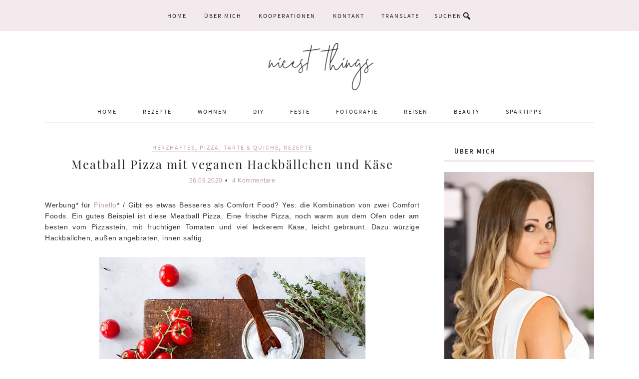

--- FILE ---
content_type: text/html; charset=UTF-8
request_url: https://nicestthings.com/2020/09/meatball-pizza-vegane-hackbaellchen-kaese/
body_size: 81791
content:
<!DOCTYPE html><html lang="de"><head><meta charset="UTF-8"/>
<script>var __ezHttpConsent={setByCat:function(src,tagType,attributes,category,force,customSetScriptFn=null){var setScript=function(){if(force||window.ezTcfConsent[category]){if(typeof customSetScriptFn==='function'){customSetScriptFn();}else{var scriptElement=document.createElement(tagType);scriptElement.src=src;attributes.forEach(function(attr){for(var key in attr){if(attr.hasOwnProperty(key)){scriptElement.setAttribute(key,attr[key]);}}});var firstScript=document.getElementsByTagName(tagType)[0];firstScript.parentNode.insertBefore(scriptElement,firstScript);}}};if(force||(window.ezTcfConsent&&window.ezTcfConsent.loaded)){setScript();}else if(typeof getEzConsentData==="function"){getEzConsentData().then(function(ezTcfConsent){if(ezTcfConsent&&ezTcfConsent.loaded){setScript();}else{console.error("cannot get ez consent data");force=true;setScript();}});}else{force=true;setScript();console.error("getEzConsentData is not a function");}},};</script>
<script>var ezTcfConsent=window.ezTcfConsent?window.ezTcfConsent:{loaded:false,store_info:false,develop_and_improve_services:false,measure_ad_performance:false,measure_content_performance:false,select_basic_ads:false,create_ad_profile:false,select_personalized_ads:false,create_content_profile:false,select_personalized_content:false,understand_audiences:false,use_limited_data_to_select_content:false,};function getEzConsentData(){return new Promise(function(resolve){document.addEventListener("ezConsentEvent",function(event){var ezTcfConsent=event.detail.ezTcfConsent;resolve(ezTcfConsent);});});}</script>
<script>if(typeof _setEzCookies!=='function'){function _setEzCookies(ezConsentData){var cookies=window.ezCookieQueue;for(var i=0;i<cookies.length;i++){var cookie=cookies[i];if(ezConsentData&&ezConsentData.loaded&&ezConsentData[cookie.tcfCategory]){document.cookie=cookie.name+"="+cookie.value;}}}}
window.ezCookieQueue=window.ezCookieQueue||[];if(typeof addEzCookies!=='function'){function addEzCookies(arr){window.ezCookieQueue=[...window.ezCookieQueue,...arr];}}
addEzCookies([{name:"ezoab_352421",value:"mod298-c; Path=/; Domain=nicestthings.com; Max-Age=7200",tcfCategory:"store_info",isEzoic:"true",},{name:"ezosuibasgeneris-1",value:"b485ebeb-a668-43e6-49e7-f5cb296ca2cc; Path=/; Domain=nicestthings.com; Expires=Thu, 21 Jan 2027 11:59:51 UTC; Secure; SameSite=None",tcfCategory:"understand_audiences",isEzoic:"true",}]);if(window.ezTcfConsent&&window.ezTcfConsent.loaded){_setEzCookies(window.ezTcfConsent);}else if(typeof getEzConsentData==="function"){getEzConsentData().then(function(ezTcfConsent){if(ezTcfConsent&&ezTcfConsent.loaded){_setEzCookies(window.ezTcfConsent);}else{console.error("cannot get ez consent data");_setEzCookies(window.ezTcfConsent);}});}else{console.error("getEzConsentData is not a function");_setEzCookies(window.ezTcfConsent);}</script><script type="text/javascript" data-ezscrex='false' data-cfasync='false'>window._ezaq = Object.assign({"edge_cache_status":13,"edge_response_time":27,"url":"https://nicestthings.com/2020/09/meatball-pizza-vegane-hackbaellchen-kaese/"}, typeof window._ezaq !== "undefined" ? window._ezaq : {});</script><script type="text/javascript" data-ezscrex='false' data-cfasync='false'>window._ezaq = Object.assign({"ab_test_id":"mod298-c"}, typeof window._ezaq !== "undefined" ? window._ezaq : {});window.__ez=window.__ez||{};window.__ez.tf={};</script><script type="text/javascript" data-ezscrex='false' data-cfasync='false'>window.ezDisableAds = true;</script>
<script data-ezscrex='false' data-cfasync='false' data-pagespeed-no-defer>var __ez=__ez||{};__ez.stms=Date.now();__ez.evt={};__ez.script={};__ez.ck=__ez.ck||{};__ez.template={};__ez.template.isOrig=true;window.__ezScriptHost="//www.ezojs.com";__ez.queue=__ez.queue||function(){var e=0,i=0,t=[],n=!1,o=[],r=[],s=!0,a=function(e,i,n,o,r,s,a){var l=arguments.length>7&&void 0!==arguments[7]?arguments[7]:window,d=this;this.name=e,this.funcName=i,this.parameters=null===n?null:w(n)?n:[n],this.isBlock=o,this.blockedBy=r,this.deleteWhenComplete=s,this.isError=!1,this.isComplete=!1,this.isInitialized=!1,this.proceedIfError=a,this.fWindow=l,this.isTimeDelay=!1,this.process=function(){f("... func = "+e),d.isInitialized=!0,d.isComplete=!0,f("... func.apply: "+e);var i=d.funcName.split("."),n=null,o=this.fWindow||window;i.length>3||(n=3===i.length?o[i[0]][i[1]][i[2]]:2===i.length?o[i[0]][i[1]]:o[d.funcName]),null!=n&&n.apply(null,this.parameters),!0===d.deleteWhenComplete&&delete t[e],!0===d.isBlock&&(f("----- F'D: "+d.name),m())}},l=function(e,i,t,n,o,r,s){var a=arguments.length>7&&void 0!==arguments[7]?arguments[7]:window,l=this;this.name=e,this.path=i,this.async=o,this.defer=r,this.isBlock=t,this.blockedBy=n,this.isInitialized=!1,this.isError=!1,this.isComplete=!1,this.proceedIfError=s,this.fWindow=a,this.isTimeDelay=!1,this.isPath=function(e){return"/"===e[0]&&"/"!==e[1]},this.getSrc=function(e){return void 0!==window.__ezScriptHost&&this.isPath(e)&&"banger.js"!==this.name?window.__ezScriptHost+e:e},this.process=function(){l.isInitialized=!0,f("... file = "+e);var i=this.fWindow?this.fWindow.document:document,t=i.createElement("script");t.src=this.getSrc(this.path),!0===o?t.async=!0:!0===r&&(t.defer=!0),t.onerror=function(){var e={url:window.location.href,name:l.name,path:l.path,user_agent:window.navigator.userAgent};"undefined"!=typeof _ezaq&&(e.pageview_id=_ezaq.page_view_id);var i=encodeURIComponent(JSON.stringify(e)),t=new XMLHttpRequest;t.open("GET","//g.ezoic.net/ezqlog?d="+i,!0),t.send(),f("----- ERR'D: "+l.name),l.isError=!0,!0===l.isBlock&&m()},t.onreadystatechange=t.onload=function(){var e=t.readyState;f("----- F'D: "+l.name),e&&!/loaded|complete/.test(e)||(l.isComplete=!0,!0===l.isBlock&&m())},i.getElementsByTagName("head")[0].appendChild(t)}},d=function(e,i){this.name=e,this.path="",this.async=!1,this.defer=!1,this.isBlock=!1,this.blockedBy=[],this.isInitialized=!0,this.isError=!1,this.isComplete=i,this.proceedIfError=!1,this.isTimeDelay=!1,this.process=function(){}};function c(e,i,n,s,a,d,c,u,f){var m=new l(e,i,n,s,a,d,c,f);!0===u?o[e]=m:r[e]=m,t[e]=m,h(m)}function h(e){!0!==u(e)&&0!=s&&e.process()}function u(e){if(!0===e.isTimeDelay&&!1===n)return f(e.name+" blocked = TIME DELAY!"),!0;if(w(e.blockedBy))for(var i=0;i<e.blockedBy.length;i++){var o=e.blockedBy[i];if(!1===t.hasOwnProperty(o))return f(e.name+" blocked = "+o),!0;if(!0===e.proceedIfError&&!0===t[o].isError)return!1;if(!1===t[o].isComplete)return f(e.name+" blocked = "+o),!0}return!1}function f(e){var i=window.location.href,t=new RegExp("[?&]ezq=([^&#]*)","i").exec(i);"1"===(t?t[1]:null)&&console.debug(e)}function m(){++e>200||(f("let's go"),p(o),p(r))}function p(e){for(var i in e)if(!1!==e.hasOwnProperty(i)){var t=e[i];!0===t.isComplete||u(t)||!0===t.isInitialized||!0===t.isError?!0===t.isError?f(t.name+": error"):!0===t.isComplete?f(t.name+": complete already"):!0===t.isInitialized&&f(t.name+": initialized already"):t.process()}}function w(e){return"[object Array]"==Object.prototype.toString.call(e)}return window.addEventListener("load",(function(){setTimeout((function(){n=!0,f("TDELAY -----"),m()}),5e3)}),!1),{addFile:c,addFileOnce:function(e,i,n,o,r,s,a,l,d){t[e]||c(e,i,n,o,r,s,a,l,d)},addDelayFile:function(e,i){var n=new l(e,i,!1,[],!1,!1,!0);n.isTimeDelay=!0,f(e+" ...  FILE! TDELAY"),r[e]=n,t[e]=n,h(n)},addFunc:function(e,n,s,l,d,c,u,f,m,p){!0===c&&(e=e+"_"+i++);var w=new a(e,n,s,l,d,u,f,p);!0===m?o[e]=w:r[e]=w,t[e]=w,h(w)},addDelayFunc:function(e,i,n){var o=new a(e,i,n,!1,[],!0,!0);o.isTimeDelay=!0,f(e+" ...  FUNCTION! TDELAY"),r[e]=o,t[e]=o,h(o)},items:t,processAll:m,setallowLoad:function(e){s=e},markLoaded:function(e){if(e&&0!==e.length){if(e in t){var i=t[e];!0===i.isComplete?f(i.name+" "+e+": error loaded duplicate"):(i.isComplete=!0,i.isInitialized=!0)}else t[e]=new d(e,!0);f("markLoaded dummyfile: "+t[e].name)}},logWhatsBlocked:function(){for(var e in t)!1!==t.hasOwnProperty(e)&&u(t[e])}}}();__ez.evt.add=function(e,t,n){e.addEventListener?e.addEventListener(t,n,!1):e.attachEvent?e.attachEvent("on"+t,n):e["on"+t]=n()},__ez.evt.remove=function(e,t,n){e.removeEventListener?e.removeEventListener(t,n,!1):e.detachEvent?e.detachEvent("on"+t,n):delete e["on"+t]};__ez.script.add=function(e){var t=document.createElement("script");t.src=e,t.async=!0,t.type="text/javascript",document.getElementsByTagName("head")[0].appendChild(t)};__ez.dot=__ez.dot||{};__ez.queue.addFileOnce('/detroitchicago/boise.js', '/detroitchicago/boise.js?gcb=195-0&cb=5', true, [], true, false, true, false);__ez.queue.addFileOnce('/parsonsmaize/abilene.js', '/parsonsmaize/abilene.js?gcb=195-0&cb=e80eca0cdb', true, [], true, false, true, false);__ez.queue.addFileOnce('/parsonsmaize/mulvane.js', '/parsonsmaize/mulvane.js?gcb=195-0&cb=e75e48eec0', true, ['/parsonsmaize/abilene.js'], true, false, true, false);__ez.queue.addFileOnce('/detroitchicago/birmingham.js', '/detroitchicago/birmingham.js?gcb=195-0&cb=539c47377c', true, ['/parsonsmaize/abilene.js'], true, false, true, false);</script>
<script data-ezscrex="false" type="text/javascript" data-cfasync="false">window._ezaq = Object.assign({"ad_cache_level":0,"adpicker_placement_cnt":0,"ai_placeholder_cache_level":0,"ai_placeholder_placement_cnt":-1,"article_category":"Herzhaftes","author":"Vera","domain":"nicestthings.com","domain_id":352421,"ezcache_level":2,"ezcache_skip_code":0,"has_bad_image":0,"has_bad_words":0,"is_sitespeed":0,"lt_cache_level":0,"publish_date":"2020-09-26","response_size":441729,"response_size_orig":435928,"response_time_orig":5,"template_id":5,"url":"https://nicestthings.com/2020/09/meatball-pizza-vegane-hackbaellchen-kaese/","word_count":0,"worst_bad_word_level":0}, typeof window._ezaq !== "undefined" ? window._ezaq : {});__ez.queue.markLoaded('ezaqBaseReady');</script>
<script type='text/javascript' data-ezscrex='false' data-cfasync='false'>
window.ezAnalyticsStatic = true;

function analyticsAddScript(script) {
	var ezDynamic = document.createElement('script');
	ezDynamic.type = 'text/javascript';
	ezDynamic.innerHTML = script;
	document.head.appendChild(ezDynamic);
}
function getCookiesWithPrefix() {
    var allCookies = document.cookie.split(';');
    var cookiesWithPrefix = {};

    for (var i = 0; i < allCookies.length; i++) {
        var cookie = allCookies[i].trim();

        for (var j = 0; j < arguments.length; j++) {
            var prefix = arguments[j];
            if (cookie.indexOf(prefix) === 0) {
                var cookieParts = cookie.split('=');
                var cookieName = cookieParts[0];
                var cookieValue = cookieParts.slice(1).join('=');
                cookiesWithPrefix[cookieName] = decodeURIComponent(cookieValue);
                break; // Once matched, no need to check other prefixes
            }
        }
    }

    return cookiesWithPrefix;
}
function productAnalytics() {
	var d = {"pr":[6],"omd5":"b6601d6f098c3f0baf86dfc104236b65","nar":"risk score"};
	d.u = _ezaq.url;
	d.p = _ezaq.page_view_id;
	d.v = _ezaq.visit_uuid;
	d.ab = _ezaq.ab_test_id;
	d.e = JSON.stringify(_ezaq);
	d.ref = document.referrer;
	d.c = getCookiesWithPrefix('active_template', 'ez', 'lp_');
	if(typeof ez_utmParams !== 'undefined') {
		d.utm = ez_utmParams;
	}

	var dataText = JSON.stringify(d);
	var xhr = new XMLHttpRequest();
	xhr.open('POST','/ezais/analytics?cb=1', true);
	xhr.onload = function () {
		if (xhr.status!=200) {
            return;
		}

        if(document.readyState !== 'loading') {
            analyticsAddScript(xhr.response);
            return;
        }

        var eventFunc = function() {
            if(document.readyState === 'loading') {
                return;
            }
            document.removeEventListener('readystatechange', eventFunc, false);
            analyticsAddScript(xhr.response);
        };

        document.addEventListener('readystatechange', eventFunc, false);
	};
	xhr.setRequestHeader('Content-Type','text/plain');
	xhr.send(dataText);
}
__ez.queue.addFunc("productAnalytics", "productAnalytics", null, true, ['ezaqBaseReady'], false, false, false, true);
</script><base href="https://nicestthings.com/2020/09/meatball-pizza-vegane-hackbaellchen-kaese/"/>

<meta name="viewport" content="width=device-width, initial-scale=1"/>
<meta name="robots" content="index, follow, max-image-preview:large, max-snippet:-1, max-video-preview:-1"/>

	<!-- This site is optimized with the Yoast SEO plugin v26.6 - https://yoast.com/wordpress/plugins/seo/ -->
	<title>Meatball Pizza mit veganen Hackbällchen und Käse - Nicest Things</title>
	<meta name="description" content="Dieses vegetarische Meatball Pizza Rezept mit veganen Hackbällchen und Käse ist einfach, schnell gemacht und super lecker!"/>
	<link rel="canonical" href="https://nicestthings.com/2020/09/meatball-pizza-vegane-hackbaellchen-kaese/"/>
	<meta property="og:locale" content="de_DE"/>
	<meta property="og:type" content="article"/>
	<meta property="og:title" content="Meatball Pizza mit veganen Hackbällchen und Käse - Nicest Things"/>
	<meta property="og:description" content="Dieses vegetarische Meatball Pizza Rezept mit veganen Hackbällchen und Käse ist einfach, schnell gemacht und super lecker!"/>
	<meta property="og:url" content="https://nicestthings.com/2020/09/meatball-pizza-vegane-hackbaellchen-kaese/"/>
	<meta property="og:site_name" content="Nicest Things"/>
	<meta property="article:publisher" content="https://www.facebook.com/nicestthings"/>
	<meta property="article:author" content="https://www.facebook.com/nicestthings"/>
	<meta property="article:published_time" content="2020-09-26T08:26:45+00:00"/>
	<meta property="article:modified_time" content="2020-10-05T15:10:23+00:00"/>
	<meta property="og:image" content="https://nicestthings.com/wp-content/uploads/2020/09/meatball-pizza-vegetarische-hackbaellchen-rezept-1.jpg"/>
	<meta property="og:image:width" content="533"/>
	<meta property="og:image:height" content="799"/>
	<meta property="og:image:type" content="image/jpeg"/>
	<meta name="author" content="Vera"/>
	<meta name="twitter:card" content="summary_large_image"/>
	<meta name="twitter:creator" content="@https://twitter.com/Nicest_Things"/>
	<meta name="twitter:site" content="@Nicest_Things"/>
	<meta name="twitter:label1" content="Verfasst von"/>
	<meta name="twitter:data1" content="Vera"/>
	<meta name="twitter:label2" content="Geschätzte Lesezeit"/>
	<meta name="twitter:data2" content="4 Minuten"/>
	<script type="application/ld+json" class="yoast-schema-graph">{"@context":"https://schema.org","@graph":[{"@type":"Article","@id":"https://nicestthings.com/2020/09/meatball-pizza-vegane-hackbaellchen-kaese/#article","isPartOf":{"@id":"https://nicestthings.com/2020/09/meatball-pizza-vegane-hackbaellchen-kaese/"},"author":{"name":"Vera","@id":"https://nicestthings.com/#/schema/person/97366f3c293c66a14381eb908e96ab28"},"headline":"Meatball Pizza mit veganen Hackbällchen und Käse","datePublished":"2020-09-26T08:26:45+00:00","dateModified":"2020-10-05T15:10:23+00:00","mainEntityOfPage":{"@id":"https://nicestthings.com/2020/09/meatball-pizza-vegane-hackbaellchen-kaese/"},"wordCount":804,"commentCount":4,"publisher":{"@id":"https://nicestthings.com/#/schema/person/97366f3c293c66a14381eb908e96ab28"},"image":{"@id":"https://nicestthings.com/2020/09/meatball-pizza-vegane-hackbaellchen-kaese/#primaryimage"},"thumbnailUrl":"https://nicestthings.com/wp-content/uploads/2020/09/meatball-pizza-vegetarische-hackbaellchen-rezept-1.jpg","keywords":["amerikanisch","Finello","Hackbällchen","Hauptgerichte","italienisch","Käse","Meatball Pizza","Meatballs","Pizza","vegan","vegetarisch"],"articleSection":["Herzhaftes","Pizza, Tarte &amp; Quiche","Rezepte"],"inLanguage":"de","potentialAction":[{"@type":"CommentAction","name":"Comment","target":["https://nicestthings.com/2020/09/meatball-pizza-vegane-hackbaellchen-kaese/#respond"]}]},{"@type":"WebPage","@id":"https://nicestthings.com/2020/09/meatball-pizza-vegane-hackbaellchen-kaese/","url":"https://nicestthings.com/2020/09/meatball-pizza-vegane-hackbaellchen-kaese/","name":"Meatball Pizza mit veganen Hackbällchen und Käse - Nicest Things","isPartOf":{"@id":"https://nicestthings.com/#website"},"primaryImageOfPage":{"@id":"https://nicestthings.com/2020/09/meatball-pizza-vegane-hackbaellchen-kaese/#primaryimage"},"image":{"@id":"https://nicestthings.com/2020/09/meatball-pizza-vegane-hackbaellchen-kaese/#primaryimage"},"thumbnailUrl":"https://nicestthings.com/wp-content/uploads/2020/09/meatball-pizza-vegetarische-hackbaellchen-rezept-1.jpg","datePublished":"2020-09-26T08:26:45+00:00","dateModified":"2020-10-05T15:10:23+00:00","description":"Dieses vegetarische Meatball Pizza Rezept mit veganen Hackbällchen und Käse ist einfach, schnell gemacht und super lecker!","breadcrumb":{"@id":"https://nicestthings.com/2020/09/meatball-pizza-vegane-hackbaellchen-kaese/#breadcrumb"},"inLanguage":"de","potentialAction":[{"@type":"ReadAction","target":["https://nicestthings.com/2020/09/meatball-pizza-vegane-hackbaellchen-kaese/"]}]},{"@type":"ImageObject","inLanguage":"de","@id":"https://nicestthings.com/2020/09/meatball-pizza-vegane-hackbaellchen-kaese/#primaryimage","url":"https://nicestthings.com/wp-content/uploads/2020/09/meatball-pizza-vegetarische-hackbaellchen-rezept-1.jpg","contentUrl":"https://nicestthings.com/wp-content/uploads/2020/09/meatball-pizza-vegetarische-hackbaellchen-rezept-1.jpg","width":533,"height":799},{"@type":"BreadcrumbList","@id":"https://nicestthings.com/2020/09/meatball-pizza-vegane-hackbaellchen-kaese/#breadcrumb","itemListElement":[{"@type":"ListItem","position":1,"name":"Startseite","item":"https://nicestthings.com/"},{"@type":"ListItem","position":2,"name":"Meatball Pizza mit veganen Hackbällchen und Käse"}]},{"@type":"WebSite","@id":"https://nicestthings.com/#website","url":"https://nicestthings.com/","name":"Nicest Things","description":"Food, Interior, DIY","publisher":{"@id":"https://nicestthings.com/#/schema/person/97366f3c293c66a14381eb908e96ab28"},"potentialAction":[{"@type":"SearchAction","target":{"@type":"EntryPoint","urlTemplate":"https://nicestthings.com/?s={search_term_string}"},"query-input":{"@type":"PropertyValueSpecification","valueRequired":true,"valueName":"search_term_string"}}],"inLanguage":"de"},{"@type":["Person","Organization"],"@id":"https://nicestthings.com/#/schema/person/97366f3c293c66a14381eb908e96ab28","name":"Vera","image":{"@type":"ImageObject","inLanguage":"de","@id":"https://nicestthings.com/#/schema/person/image/","url":"https://nicestthings.com/wp-content/uploads/2022/07/nicest-things-logo-gross.jpg","contentUrl":"https://nicestthings.com/wp-content/uploads/2022/07/nicest-things-logo-gross.jpg","width":764,"height":293,"caption":"Vera"},"logo":{"@id":"https://nicestthings.com/#/schema/person/image/"},"description":"Ich bin Vera Wohlleben, 38, aus Neustadt an der Weinstraße. Nach dem Medizinstudium machte ich mich 2011 als Food Stylistin, Fotografin und Bloggerin selbstständig. Auf meinem Food Blog Nicest Things teile ich kreative Rezepte, süß und herzhaft, sowie DIY-Ideen und Interior Inspiration aus meiner Loftwohnung. Ich biete: Content Creation Rezeptentwicklung, Food Styling, Food Fotografie, Blogging, Social Media, Shootings für Food, Stills &amp; Product Gemeinsam mit Ihnen erarbeite ich ein ästhetisches, kreatives Konzept für Ihr Produkt oder Projekt. Zubereitung bzw. Umsetzung, Styling und Fotoshooting finden in meinem Studio in Neustadt statt. Kommen Sie auch gerne dazu. Ob Sie ein Buchprojekt oder eine Fotostrecke für ein Magazin planen, Point-of-Sale-Material benötigen oder Ihre Homepage mit neuen Fotos oder Rezepten ausstatten möchten - ich bin für Sie da.","sameAs":["https://nicestthings.com","https://www.facebook.com/nicestthings","https://www.instagram.com/nicestthingsblog","https://www.linkedin.com/in/vera-wohlleben-7615369a","https://www.pinterest.de/taikavera","https://x.com/https://twitter.com/Nicest_Things","https://www.youtube.com/channel/UCgStOUKqtkKoCa1uNXZQ9Cw"],"url":"https://nicestthings.com/author/vera/"}]}</script>
	<!-- / Yoast SEO plugin. -->


<link rel="dns-prefetch" href="//assets.pinterest.com"/>
<link rel="alternate" title="oEmbed (JSON)" type="application/json+oembed" href="https://nicestthings.com/wp-json/oembed/1.0/embed?url=https%3A%2F%2Fnicestthings.com%2F2020%2F09%2Fmeatball-pizza-vegane-hackbaellchen-kaese%2F"/>
<link rel="alternate" title="oEmbed (XML)" type="text/xml+oembed" href="https://nicestthings.com/wp-json/oembed/1.0/embed?url=https%3A%2F%2Fnicestthings.com%2F2020%2F09%2Fmeatball-pizza-vegane-hackbaellchen-kaese%2F&amp;format=xml"/>
<script>(()=>{"use strict";const e=[400,500,600,700,800,900],t=e=>`wprm-min-${e}`,n=e=>`wprm-max-${e}`,s=new Set,o="ResizeObserver"in window,r=o?new ResizeObserver((e=>{for(const t of e)c(t.target)})):null,i=.5/(window.devicePixelRatio||1);function c(s){const o=s.getBoundingClientRect().width||0;for(let r=0;r<e.length;r++){const c=e[r],a=o<=c+i;o>c+i?s.classList.add(t(c)):s.classList.remove(t(c)),a?s.classList.add(n(c)):s.classList.remove(n(c))}}function a(e){s.has(e)||(s.add(e),r&&r.observe(e),c(e))}!function(e=document){e.querySelectorAll(".wprm-recipe").forEach(a)}();if(new MutationObserver((e=>{for(const t of e)for(const e of t.addedNodes)e instanceof Element&&(e.matches?.(".wprm-recipe")&&a(e),e.querySelectorAll?.(".wprm-recipe").forEach(a))})).observe(document.documentElement,{childList:!0,subtree:!0}),!o){let e=0;addEventListener("resize",(()=>{e&&cancelAnimationFrame(e),e=requestAnimationFrame((()=>s.forEach(c)))}),{passive:!0})}})();</script><style id="wp-img-auto-sizes-contain-inline-css" type="text/css">
img:is([sizes=auto i],[sizes^="auto," i]){contain-intrinsic-size:3000px 1500px}
/*# sourceURL=wp-img-auto-sizes-contain-inline-css */
</style>
<link rel="stylesheet" id="wprm-public-css" href="https://nicestthings.com/wp-content/plugins/wp-recipe-maker/dist/public-modern.css?ver=10.2.4" type="text/css" media="all"/>
<link rel="stylesheet" id="sbi_styles-css" href="https://nicestthings.com/wp-content/plugins/instagram-feed/css/sbi-styles.min.css?ver=6.10.0" type="text/css" media="all"/>
<link rel="stylesheet" id="meringue-theme-css" href="https://nicestthings.com/wp-content/themes/meringue/style.css?ver=1.0.2" type="text/css" media="all"/>
<style id="meringue-theme-inline-css" type="text/css">

		
		.meringue a,
		.meringue h5,
		.meringue button,
		.meringue input[type="button"],
		.meringue input[type="reset"],
		.meringue input[type="submit"],
		.meringue .button,
		.meringue .author-box-title,
		.meringue .search-form input[type="submit"],
		.meringue .entry-title a:hover,
		.meringue .entry-title a:focus,
		.meringue .above-header .enews-widget .widgettitle,
		.meringue .content .enews-widget .widgettitle,
		.meringue .featured-content a:hover,
		.meringue .enews-widget input[type="submit"],
		.meringue .nav-primary .genesis-nav-menu a:hover,
		.meringue .nav-primary .genesis-nav-menu a:focus,
		.meringue .nav-primary .genesis-nav-menu .current-menu-item > a,
		.meringue .nav-primary .genesis-nav-menu .sub-menu a:hover,
		.meringue .nav-primary .genesis-nav-menu .sub-menu a:focus,
		.meringue .nav-primary .genesis-nav-menu .sub-menu .current-menu-item > a,
		.meringue .nav-secondary .genesis-nav-menu a:hover,
		.meringue .nav-secondary .genesis-nav-menu a:focus,
		.meringue .nav-secondary .genesis-nav-menu .current-menu-item > a,
		.meringue .nav-secondary .genesis-nav-menu .sub-menu a:hover,
		.meringue .nav-secondary .genesis-nav-menu .sub-menu a:focus,
		.meringue .nav-secondary .genesis-nav-menu .sub-menu .current-menu-item > a,
		.meringue .adjacent-entry-pagination a:hover,
		.meringue .recipe-index .sidebar li a:hover,
		.meringue .recipe-index .sidebar li:before,
		.meringue .recipe-index .pagination-next a,
		.meringue .entry-header .entry-categories a,
		.meringue .sidebar .entry-header .entry-comments-link a:hover,
		.meringue .entry-tags:before,
		.meringue .entry-footer .entry-meta a:hover,
		.meringue .sidebar .entry-header .entry-comments-link:before,
		.meringue .archive-pagination li a:hover,
		.meringue .archive-pagination li a:focus,
		.meringue .archive-pagination .active a,
		.meringue .comment-reply-link,
		.meringue .footer-widgets a:hover,
		.meringue .genesis-nav-menu.responsive-menu li a:hover,
		.meringue .genesis-nav-menu.responsive-menu .current-menu-item > a,
		.meringue .nav-primary .genesis-nav-menu.responsive-menu .sub-menu a:hover,
		.meringue .genesis-nav-menu.responsive-menu > .menu-item-has-children:before,
		.meringue .content .share-filled .facebook .count,
		.meringue .content .share-filled .facebook .count:hover,
		.meringue .content .share-filled .googlePlus .count,
		.meringue .content .share-filled .googlePlus .count:hover,
		.meringue .content .share-filled .linkedin .count,
		.meringue .content .share-filled .linkedin .count:hover,
		.meringue .content .share-filled .pinterest .count,
		.meringue .content .share-filled .pinterest .count:hover,
		.meringue .content .share-filled .stumbleupon .count,
		.meringue .content .share-filled .stumbleupon .count:hover,
		.meringue .content .share-filled .twitter .count,
		.meringue .content .share-filled .twitter .count:hover,
		.meringue .read-more,
		.meringue .more-from-category a {
			color: #ba9ea9;
		}

		.meringue .below-header .entry-title a:hover,
		.meringue #sb_instagram .sbi_follow_btn a,
		.meringue .easyrecipe .ui-button .ui-button-text,
		.meringue .easyrecipe .ERSTimeHeading,
		.meringue .easyrecipe .ERSAuthor,
		.meringue .easyrecipe .ERSCategory,
		.meringue .easyrecipe .ERSCuisine,
		.meringue .easyrecipe .ERSServes,
		.meringue .easyrecipe .ERSIngredients li.ingredient:before,
		.meringue div.easyrecipe .ERSSectionHead,
		.woocommerce .sidebar li a:hover,
		.woocommerce .sidebar li:before,
		.woocommerce .woocommerce-message:before,
		.woocommerce-page .woocommerce-message:before,
		.woocommerce .woocommerce-info:before,
		.woocommerce-page .woocommerce-info:before,
		.woocommerce .woocommerce-error:before,
		.woocommerce-page .woocommerce-error:before,
		.woocommerce #content div.product p.price,
		.woocommerce #content div.product span.price,
		.woocommerce div.product p.price,
		.woocommerce div.product span.price,
		.woocommerce-page #content div.product p.price,
		.woocommerce-page #content div.product span.price,
		.woocommerce-page div.product p.price,
		.woocommerce-page div.product span.price,
		.home span.amount,
		.home ins,
		.woocommerce ul.products li.product .price,
		.woocommerce-page ul.products li.product .price,
		.woocommerce ul.products li.product span.amount,
		.woocommerce-page ul.products li.product span.amount,
		.woocommerce #content nav.woocommerce-pagination ul li a:focus,
		.woocommerce #content nav.woocommerce-pagination ul li a:hover,
		.woocommerce #content nav.woocommerce-pagination ul li span.current,
		.woocommerce nav.woocommerce-pagination ul li a:focus,
		.woocommerce nav.woocommerce-pagination ul li a:hover,
		.woocommerce nav.woocommerce-pagination ul li span.current,
		.woocommerce-page #content nav.woocommerce-pagination ul li a:focus,
		.woocommerce-page #content nav.woocommerce-pagination ul li a:hover,
		.woocommerce-page #content nav.woocommerce-pagination ul li span.current,
		.woocommerce-page nav.woocommerce-pagination ul li a:focus,
		.woocommerce-page nav.woocommerce-pagination ul li a:hover,
		.woocommerce-page nav.woocommerce-pagination ul li span.current,
		.woocommerce #content input.button,
		.woocommerce #respond input#submit,
		.woocommerce a.button,
		.woocommerce button.button,
		.woocommerce input.button,
		.woocommerce-page #content input.button,
		.woocommerce-page #respond input#submit,
		.woocommerce-page a.button,
		.woocommerce-page button.button,
		.woocommerce-page input.button,
		.woocommerce #content input.button.disabled,
		.woocommerce #content input.button:disabled,
		.woocommerce #respond input#submit.disabled,
		.woocommerce #respond input#submit:disabled,
		.woocommerce a.button.disabled,
		.woocommerce a.button:disabled,
		.woocommerce button.button.disabled,
		.woocommerce button.button:disabled,
		.woocommerce input.button.disabled,
		.woocommerce input.button:disabled,
		.woocommerce-page #content input.button.disabled,
		.woocommerce-page #content input.button:disabled,
		.woocommerce-page #respond input#submit.disabled,
		.woocommerce-page #respond input#submit:disabled,
		.woocommerce-page a.button.disabled,
		.woocommerce-page a.button:disabled,
		.woocommerce-page button.button.disabled,
		.woocommerce-page button.button:disabled,
		.woocommerce-page input.button.disabled,
		.woocommerce-page input.button:disabled,
		.woocommerce #content table.cart a.remove,
		.woocommerce table.cart a.remove,
		.woocommerce-page #content table.cart a.remove,
		.woocommerce-page table.cart a.remove,
		.woocommerce.widget_top_rated_products a:hover,
		.woocommerce .widget_layered_nav ul li.chosen a,
		.woocommerce-page .widget_layered_nav ul li.chosen a,
		.woocommerce li span.amount {
			color: #ba9ea9!important;
		}

		.meringue .recipe-index-top {
			background: #ba9ea9;
		}

		.meringue .wp-tabbed-tabs .wp-tabbed-nav li.tab-active {
			background-color: #ba9ea9!important;
		}

		.woocommerce .widget_price_filter .ui-slider .ui-slider-handle,
		.woocommerce-page .widget_price_filter .ui-slider .ui-slider-handle {
			background-color: #ba9ea9!important;
		}

		.meringue .content .share-filled .facebook .share,
		.meringue .content .share-filled .googlePlus .share,
		.meringue .content .share-filled .linkedin .share,
		.meringue .content .share-filled .pinterest .share,
		.meringue .content .share-filled .stumbleupon .share,
		.meringue .content .share-filled .twitter .share,
		.woocommerce #payment div.payment_box,
		.woocommerce-page #payment div.payment_box,
		.woocommerce ul.products li.product .onsale,
		.woocommerce span.onsale {
			background: #ba9ea9!important;
		}

		.meringue button,
		.meringue input[type="button"],
		.meringue input[type="reset"],
		.meringue input[type="submit"],
		.meringue .button, 
		.meringue .enews-widget input[type="submit"],
		.meringue .read-more,
		.meringue .more-from-category a,
		.meringue .genesis-nav-menu .sub-menu,
		.meringue .recipe-index .pagination-next a,
		.meringue .entry-header .entry-categories,
		.meringue .comment-reply-link,
		.meringue .content .share-filled .facebook .count,
		.meringue .content .share-filled .facebook .count:hover,
		.meringue .content .share-filled .googlePlus .count,
		.meringue .content .share-filled .googlePlus .count:hover,
		.meringue .content .share-filled .linkedin .count,
		.meringue .content .share-filled .linkedin .count:hover,
		.meringue .content .share-filled .pinterest .count,
		.meringue .content .share-filled .pinterest .count:hover,
		.meringue .content .share-filled .stumbleupon .count,
		.meringue .content .share-filled .stumbleupon .count:hover,
		.meringue .content .share-filled .twitter .count,
		.meringue .content .share-filled .twitter .count:hover {
			border-color: #ba9ea9;
		}

		.meringue .sidebar .widgettitle span,
		.meringue .content .widgettitle span {
			border-bottom: 3px solid #ba9ea9!important;
		}


		.woocommerce #payment div.payment_box input.input-text,
		.woocommerce #payment div.payment_box textarea,
		.woocommerce-page #payment div.payment_box input.input-text,
		.woocommerce-page #payment div.payment_box textarea {
			border-top-color: #ba9ea9;
		}

		.woocommerce #content input.button,
		.woocommerce #respond input#submit,
		.woocommerce-page #content input.button,
		.woocommerce-page #respond input#submit,
		.woocommerce-page a.button,
		.woocommerce-page button.button,
		.woocommerce-page input.button,
		.woocommerce #content input.button.disabled,
		.woocommerce #content input.button:disabled,
		.woocommerce #respond input#submit.disabled,
		.woocommerce #respond input#submit:disabled,
		.woocommerce a.button.disabled,
		.woocommerce a.button:disabled,
		.woocommerce button.button.disabled,
		.woocommerce button.button:disabled,
		.woocommerce input.button.disabled,
		.woocommerce input.button:disabled,
		.woocommerce-page #content input.button.disabled,
		.woocommerce-page #content input.button:disabled,
		.woocommerce-page #respond input#submit.disabled,
		.woocommerce-page #respond input#submit:disabled,
		.woocommerce-page a.button.disabled,
		.woocommerce-page a.button:disabled,
		.woocommerce-page button.button.disabled,
		.woocommerce-page button.button:disabled,
		.woocommerce-page input.button.disabled,
		.woocommerce-page input.button:disabled,
		.woocommerce #payment div.payment_box input.input-text,
		.woocommerce #payment div.payment_box textarea,
		.woocommerce-page #payment div.payment_box input.input-text,
		.woocommerce-page #payment div.payment_box textarea,
		.meringue #sb_instagram .sbi_follow_btn a,
		.meringue .easyrecipe .ERSTimes,
		.meringue .easyrecipe .ERSSavePrint .ERSPrintBtnSpan .ERSPrintBtn {
			border-color: #ba9ea9!important;
		}

		
		
		}
		
/*# sourceURL=meringue-theme-inline-css */
</style>
<style id="wp-block-library-inline-css" type="text/css">
:root{--wp-block-synced-color:#7a00df;--wp-block-synced-color--rgb:122,0,223;--wp-bound-block-color:var(--wp-block-synced-color);--wp-editor-canvas-background:#ddd;--wp-admin-theme-color:#007cba;--wp-admin-theme-color--rgb:0,124,186;--wp-admin-theme-color-darker-10:#006ba1;--wp-admin-theme-color-darker-10--rgb:0,107,160.5;--wp-admin-theme-color-darker-20:#005a87;--wp-admin-theme-color-darker-20--rgb:0,90,135;--wp-admin-border-width-focus:2px}@media (min-resolution:192dpi){:root{--wp-admin-border-width-focus:1.5px}}.wp-element-button{cursor:pointer}:root .has-very-light-gray-background-color{background-color:#eee}:root .has-very-dark-gray-background-color{background-color:#313131}:root .has-very-light-gray-color{color:#eee}:root .has-very-dark-gray-color{color:#313131}:root .has-vivid-green-cyan-to-vivid-cyan-blue-gradient-background{background:linear-gradient(135deg,#00d084,#0693e3)}:root .has-purple-crush-gradient-background{background:linear-gradient(135deg,#34e2e4,#4721fb 50%,#ab1dfe)}:root .has-hazy-dawn-gradient-background{background:linear-gradient(135deg,#faaca8,#dad0ec)}:root .has-subdued-olive-gradient-background{background:linear-gradient(135deg,#fafae1,#67a671)}:root .has-atomic-cream-gradient-background{background:linear-gradient(135deg,#fdd79a,#004a59)}:root .has-nightshade-gradient-background{background:linear-gradient(135deg,#330968,#31cdcf)}:root .has-midnight-gradient-background{background:linear-gradient(135deg,#020381,#2874fc)}:root{--wp--preset--font-size--normal:16px;--wp--preset--font-size--huge:42px}.has-regular-font-size{font-size:1em}.has-larger-font-size{font-size:2.625em}.has-normal-font-size{font-size:var(--wp--preset--font-size--normal)}.has-huge-font-size{font-size:var(--wp--preset--font-size--huge)}.has-text-align-center{text-align:center}.has-text-align-left{text-align:left}.has-text-align-right{text-align:right}.has-fit-text{white-space:nowrap!important}#end-resizable-editor-section{display:none}.aligncenter{clear:both}.items-justified-left{justify-content:flex-start}.items-justified-center{justify-content:center}.items-justified-right{justify-content:flex-end}.items-justified-space-between{justify-content:space-between}.screen-reader-text{border:0;clip-path:inset(50%);height:1px;margin:-1px;overflow:hidden;padding:0;position:absolute;width:1px;word-wrap:normal!important}.screen-reader-text:focus{background-color:#ddd;clip-path:none;color:#444;display:block;font-size:1em;height:auto;left:5px;line-height:normal;padding:15px 23px 14px;text-decoration:none;top:5px;width:auto;z-index:100000}html :where(.has-border-color){border-style:solid}html :where([style*=border-top-color]){border-top-style:solid}html :where([style*=border-right-color]){border-right-style:solid}html :where([style*=border-bottom-color]){border-bottom-style:solid}html :where([style*=border-left-color]){border-left-style:solid}html :where([style*=border-width]){border-style:solid}html :where([style*=border-top-width]){border-top-style:solid}html :where([style*=border-right-width]){border-right-style:solid}html :where([style*=border-bottom-width]){border-bottom-style:solid}html :where([style*=border-left-width]){border-left-style:solid}html :where(img[class*=wp-image-]){height:auto;max-width:100%}:where(figure){margin:0 0 1em}html :where(.is-position-sticky){--wp-admin--admin-bar--position-offset:var(--wp-admin--admin-bar--height,0px)}@media screen and (max-width:600px){html :where(.is-position-sticky){--wp-admin--admin-bar--position-offset:0px}}

/*# sourceURL=wp-block-library-inline-css */
</style><style id="wp-block-heading-inline-css" type="text/css">
h1:where(.wp-block-heading).has-background,h2:where(.wp-block-heading).has-background,h3:where(.wp-block-heading).has-background,h4:where(.wp-block-heading).has-background,h5:where(.wp-block-heading).has-background,h6:where(.wp-block-heading).has-background{padding:1.25em 2.375em}h1.has-text-align-left[style*=writing-mode]:where([style*=vertical-lr]),h1.has-text-align-right[style*=writing-mode]:where([style*=vertical-rl]),h2.has-text-align-left[style*=writing-mode]:where([style*=vertical-lr]),h2.has-text-align-right[style*=writing-mode]:where([style*=vertical-rl]),h3.has-text-align-left[style*=writing-mode]:where([style*=vertical-lr]),h3.has-text-align-right[style*=writing-mode]:where([style*=vertical-rl]),h4.has-text-align-left[style*=writing-mode]:where([style*=vertical-lr]),h4.has-text-align-right[style*=writing-mode]:where([style*=vertical-rl]),h5.has-text-align-left[style*=writing-mode]:where([style*=vertical-lr]),h5.has-text-align-right[style*=writing-mode]:where([style*=vertical-rl]),h6.has-text-align-left[style*=writing-mode]:where([style*=vertical-lr]),h6.has-text-align-right[style*=writing-mode]:where([style*=vertical-rl]){rotate:180deg}
/*# sourceURL=https://nicestthings.com/wp-includes/blocks/heading/style.min.css */
</style>
<style id="wp-block-image-inline-css" type="text/css">
.wp-block-image>a,.wp-block-image>figure>a{display:inline-block}.wp-block-image img{box-sizing:border-box;height:auto;max-width:100%;vertical-align:bottom}@media not (prefers-reduced-motion){.wp-block-image img.hide{visibility:hidden}.wp-block-image img.show{animation:show-content-image .4s}}.wp-block-image[style*=border-radius] img,.wp-block-image[style*=border-radius]>a{border-radius:inherit}.wp-block-image.has-custom-border img{box-sizing:border-box}.wp-block-image.aligncenter{text-align:center}.wp-block-image.alignfull>a,.wp-block-image.alignwide>a{width:100%}.wp-block-image.alignfull img,.wp-block-image.alignwide img{height:auto;width:100%}.wp-block-image .aligncenter,.wp-block-image .alignleft,.wp-block-image .alignright,.wp-block-image.aligncenter,.wp-block-image.alignleft,.wp-block-image.alignright{display:table}.wp-block-image .aligncenter>figcaption,.wp-block-image .alignleft>figcaption,.wp-block-image .alignright>figcaption,.wp-block-image.aligncenter>figcaption,.wp-block-image.alignleft>figcaption,.wp-block-image.alignright>figcaption{caption-side:bottom;display:table-caption}.wp-block-image .alignleft{float:left;margin:.5em 1em .5em 0}.wp-block-image .alignright{float:right;margin:.5em 0 .5em 1em}.wp-block-image .aligncenter{margin-left:auto;margin-right:auto}.wp-block-image :where(figcaption){margin-bottom:1em;margin-top:.5em}.wp-block-image.is-style-circle-mask img{border-radius:9999px}@supports ((-webkit-mask-image:none) or (mask-image:none)) or (-webkit-mask-image:none){.wp-block-image.is-style-circle-mask img{border-radius:0;-webkit-mask-image:url('data:image/svg+xml;utf8,<svg viewBox="0 0 100 100" xmlns="http://www.w3.org/2000/svg"><circle cx="50" cy="50" r="50"/></svg>');mask-image:url('data:image/svg+xml;utf8,<svg viewBox="0 0 100 100" xmlns="http://www.w3.org/2000/svg"><circle cx="50" cy="50" r="50"/></svg>');mask-mode:alpha;-webkit-mask-position:center;mask-position:center;-webkit-mask-repeat:no-repeat;mask-repeat:no-repeat;-webkit-mask-size:contain;mask-size:contain}}:root :where(.wp-block-image.is-style-rounded img,.wp-block-image .is-style-rounded img){border-radius:9999px}.wp-block-image figure{margin:0}.wp-lightbox-container{display:flex;flex-direction:column;position:relative}.wp-lightbox-container img{cursor:zoom-in}.wp-lightbox-container img:hover+button{opacity:1}.wp-lightbox-container button{align-items:center;backdrop-filter:blur(16px) saturate(180%);background-color:#5a5a5a40;border:none;border-radius:4px;cursor:zoom-in;display:flex;height:20px;justify-content:center;opacity:0;padding:0;position:absolute;right:16px;text-align:center;top:16px;width:20px;z-index:100}@media not (prefers-reduced-motion){.wp-lightbox-container button{transition:opacity .2s ease}}.wp-lightbox-container button:focus-visible{outline:3px auto #5a5a5a40;outline:3px auto -webkit-focus-ring-color;outline-offset:3px}.wp-lightbox-container button:hover{cursor:pointer;opacity:1}.wp-lightbox-container button:focus{opacity:1}.wp-lightbox-container button:focus,.wp-lightbox-container button:hover,.wp-lightbox-container button:not(:hover):not(:active):not(.has-background){background-color:#5a5a5a40;border:none}.wp-lightbox-overlay{box-sizing:border-box;cursor:zoom-out;height:100vh;left:0;overflow:hidden;position:fixed;top:0;visibility:hidden;width:100%;z-index:100000}.wp-lightbox-overlay .close-button{align-items:center;cursor:pointer;display:flex;justify-content:center;min-height:40px;min-width:40px;padding:0;position:absolute;right:calc(env(safe-area-inset-right) + 16px);top:calc(env(safe-area-inset-top) + 16px);z-index:5000000}.wp-lightbox-overlay .close-button:focus,.wp-lightbox-overlay .close-button:hover,.wp-lightbox-overlay .close-button:not(:hover):not(:active):not(.has-background){background:none;border:none}.wp-lightbox-overlay .lightbox-image-container{height:var(--wp--lightbox-container-height);left:50%;overflow:hidden;position:absolute;top:50%;transform:translate(-50%,-50%);transform-origin:top left;width:var(--wp--lightbox-container-width);z-index:9999999999}.wp-lightbox-overlay .wp-block-image{align-items:center;box-sizing:border-box;display:flex;height:100%;justify-content:center;margin:0;position:relative;transform-origin:0 0;width:100%;z-index:3000000}.wp-lightbox-overlay .wp-block-image img{height:var(--wp--lightbox-image-height);min-height:var(--wp--lightbox-image-height);min-width:var(--wp--lightbox-image-width);width:var(--wp--lightbox-image-width)}.wp-lightbox-overlay .wp-block-image figcaption{display:none}.wp-lightbox-overlay button{background:none;border:none}.wp-lightbox-overlay .scrim{background-color:#fff;height:100%;opacity:.9;position:absolute;width:100%;z-index:2000000}.wp-lightbox-overlay.active{visibility:visible}@media not (prefers-reduced-motion){.wp-lightbox-overlay.active{animation:turn-on-visibility .25s both}.wp-lightbox-overlay.active img{animation:turn-on-visibility .35s both}.wp-lightbox-overlay.show-closing-animation:not(.active){animation:turn-off-visibility .35s both}.wp-lightbox-overlay.show-closing-animation:not(.active) img{animation:turn-off-visibility .25s both}.wp-lightbox-overlay.zoom.active{animation:none;opacity:1;visibility:visible}.wp-lightbox-overlay.zoom.active .lightbox-image-container{animation:lightbox-zoom-in .4s}.wp-lightbox-overlay.zoom.active .lightbox-image-container img{animation:none}.wp-lightbox-overlay.zoom.active .scrim{animation:turn-on-visibility .4s forwards}.wp-lightbox-overlay.zoom.show-closing-animation:not(.active){animation:none}.wp-lightbox-overlay.zoom.show-closing-animation:not(.active) .lightbox-image-container{animation:lightbox-zoom-out .4s}.wp-lightbox-overlay.zoom.show-closing-animation:not(.active) .lightbox-image-container img{animation:none}.wp-lightbox-overlay.zoom.show-closing-animation:not(.active) .scrim{animation:turn-off-visibility .4s forwards}}@keyframes show-content-image{0%{visibility:hidden}99%{visibility:hidden}to{visibility:visible}}@keyframes turn-on-visibility{0%{opacity:0}to{opacity:1}}@keyframes turn-off-visibility{0%{opacity:1;visibility:visible}99%{opacity:0;visibility:visible}to{opacity:0;visibility:hidden}}@keyframes lightbox-zoom-in{0%{transform:translate(calc((-100vw + var(--wp--lightbox-scrollbar-width))/2 + var(--wp--lightbox-initial-left-position)),calc(-50vh + var(--wp--lightbox-initial-top-position))) scale(var(--wp--lightbox-scale))}to{transform:translate(-50%,-50%) scale(1)}}@keyframes lightbox-zoom-out{0%{transform:translate(-50%,-50%) scale(1);visibility:visible}99%{visibility:visible}to{transform:translate(calc((-100vw + var(--wp--lightbox-scrollbar-width))/2 + var(--wp--lightbox-initial-left-position)),calc(-50vh + var(--wp--lightbox-initial-top-position))) scale(var(--wp--lightbox-scale));visibility:hidden}}
/*# sourceURL=https://nicestthings.com/wp-includes/blocks/image/style.min.css */
</style>
<style id="wp-block-paragraph-inline-css" type="text/css">
.is-small-text{font-size:.875em}.is-regular-text{font-size:1em}.is-large-text{font-size:2.25em}.is-larger-text{font-size:3em}.has-drop-cap:not(:focus):first-letter{float:left;font-size:8.4em;font-style:normal;font-weight:100;line-height:.68;margin:.05em .1em 0 0;text-transform:uppercase}body.rtl .has-drop-cap:not(:focus):first-letter{float:none;margin-left:.1em}p.has-drop-cap.has-background{overflow:hidden}:root :where(p.has-background){padding:1.25em 2.375em}:where(p.has-text-color:not(.has-link-color)) a{color:inherit}p.has-text-align-left[style*="writing-mode:vertical-lr"],p.has-text-align-right[style*="writing-mode:vertical-rl"]{rotate:180deg}
/*# sourceURL=https://nicestthings.com/wp-includes/blocks/paragraph/style.min.css */
</style>
<style id="global-styles-inline-css" type="text/css">
:root{--wp--preset--aspect-ratio--square: 1;--wp--preset--aspect-ratio--4-3: 4/3;--wp--preset--aspect-ratio--3-4: 3/4;--wp--preset--aspect-ratio--3-2: 3/2;--wp--preset--aspect-ratio--2-3: 2/3;--wp--preset--aspect-ratio--16-9: 16/9;--wp--preset--aspect-ratio--9-16: 9/16;--wp--preset--color--black: #000000;--wp--preset--color--cyan-bluish-gray: #abb8c3;--wp--preset--color--white: #ffffff;--wp--preset--color--pale-pink: #f78da7;--wp--preset--color--vivid-red: #cf2e2e;--wp--preset--color--luminous-vivid-orange: #ff6900;--wp--preset--color--luminous-vivid-amber: #fcb900;--wp--preset--color--light-green-cyan: #7bdcb5;--wp--preset--color--vivid-green-cyan: #00d084;--wp--preset--color--pale-cyan-blue: #8ed1fc;--wp--preset--color--vivid-cyan-blue: #0693e3;--wp--preset--color--vivid-purple: #9b51e0;--wp--preset--gradient--vivid-cyan-blue-to-vivid-purple: linear-gradient(135deg,rgb(6,147,227) 0%,rgb(155,81,224) 100%);--wp--preset--gradient--light-green-cyan-to-vivid-green-cyan: linear-gradient(135deg,rgb(122,220,180) 0%,rgb(0,208,130) 100%);--wp--preset--gradient--luminous-vivid-amber-to-luminous-vivid-orange: linear-gradient(135deg,rgb(252,185,0) 0%,rgb(255,105,0) 100%);--wp--preset--gradient--luminous-vivid-orange-to-vivid-red: linear-gradient(135deg,rgb(255,105,0) 0%,rgb(207,46,46) 100%);--wp--preset--gradient--very-light-gray-to-cyan-bluish-gray: linear-gradient(135deg,rgb(238,238,238) 0%,rgb(169,184,195) 100%);--wp--preset--gradient--cool-to-warm-spectrum: linear-gradient(135deg,rgb(74,234,220) 0%,rgb(151,120,209) 20%,rgb(207,42,186) 40%,rgb(238,44,130) 60%,rgb(251,105,98) 80%,rgb(254,248,76) 100%);--wp--preset--gradient--blush-light-purple: linear-gradient(135deg,rgb(255,206,236) 0%,rgb(152,150,240) 100%);--wp--preset--gradient--blush-bordeaux: linear-gradient(135deg,rgb(254,205,165) 0%,rgb(254,45,45) 50%,rgb(107,0,62) 100%);--wp--preset--gradient--luminous-dusk: linear-gradient(135deg,rgb(255,203,112) 0%,rgb(199,81,192) 50%,rgb(65,88,208) 100%);--wp--preset--gradient--pale-ocean: linear-gradient(135deg,rgb(255,245,203) 0%,rgb(182,227,212) 50%,rgb(51,167,181) 100%);--wp--preset--gradient--electric-grass: linear-gradient(135deg,rgb(202,248,128) 0%,rgb(113,206,126) 100%);--wp--preset--gradient--midnight: linear-gradient(135deg,rgb(2,3,129) 0%,rgb(40,116,252) 100%);--wp--preset--font-size--small: 13px;--wp--preset--font-size--medium: 20px;--wp--preset--font-size--large: 36px;--wp--preset--font-size--x-large: 42px;--wp--preset--spacing--20: 0.44rem;--wp--preset--spacing--30: 0.67rem;--wp--preset--spacing--40: 1rem;--wp--preset--spacing--50: 1.5rem;--wp--preset--spacing--60: 2.25rem;--wp--preset--spacing--70: 3.38rem;--wp--preset--spacing--80: 5.06rem;--wp--preset--shadow--natural: 6px 6px 9px rgba(0, 0, 0, 0.2);--wp--preset--shadow--deep: 12px 12px 50px rgba(0, 0, 0, 0.4);--wp--preset--shadow--sharp: 6px 6px 0px rgba(0, 0, 0, 0.2);--wp--preset--shadow--outlined: 6px 6px 0px -3px rgb(255, 255, 255), 6px 6px rgb(0, 0, 0);--wp--preset--shadow--crisp: 6px 6px 0px rgb(0, 0, 0);}:where(.is-layout-flex){gap: 0.5em;}:where(.is-layout-grid){gap: 0.5em;}body .is-layout-flex{display: flex;}.is-layout-flex{flex-wrap: wrap;align-items: center;}.is-layout-flex > :is(*, div){margin: 0;}body .is-layout-grid{display: grid;}.is-layout-grid > :is(*, div){margin: 0;}:where(.wp-block-columns.is-layout-flex){gap: 2em;}:where(.wp-block-columns.is-layout-grid){gap: 2em;}:where(.wp-block-post-template.is-layout-flex){gap: 1.25em;}:where(.wp-block-post-template.is-layout-grid){gap: 1.25em;}.has-black-color{color: var(--wp--preset--color--black) !important;}.has-cyan-bluish-gray-color{color: var(--wp--preset--color--cyan-bluish-gray) !important;}.has-white-color{color: var(--wp--preset--color--white) !important;}.has-pale-pink-color{color: var(--wp--preset--color--pale-pink) !important;}.has-vivid-red-color{color: var(--wp--preset--color--vivid-red) !important;}.has-luminous-vivid-orange-color{color: var(--wp--preset--color--luminous-vivid-orange) !important;}.has-luminous-vivid-amber-color{color: var(--wp--preset--color--luminous-vivid-amber) !important;}.has-light-green-cyan-color{color: var(--wp--preset--color--light-green-cyan) !important;}.has-vivid-green-cyan-color{color: var(--wp--preset--color--vivid-green-cyan) !important;}.has-pale-cyan-blue-color{color: var(--wp--preset--color--pale-cyan-blue) !important;}.has-vivid-cyan-blue-color{color: var(--wp--preset--color--vivid-cyan-blue) !important;}.has-vivid-purple-color{color: var(--wp--preset--color--vivid-purple) !important;}.has-black-background-color{background-color: var(--wp--preset--color--black) !important;}.has-cyan-bluish-gray-background-color{background-color: var(--wp--preset--color--cyan-bluish-gray) !important;}.has-white-background-color{background-color: var(--wp--preset--color--white) !important;}.has-pale-pink-background-color{background-color: var(--wp--preset--color--pale-pink) !important;}.has-vivid-red-background-color{background-color: var(--wp--preset--color--vivid-red) !important;}.has-luminous-vivid-orange-background-color{background-color: var(--wp--preset--color--luminous-vivid-orange) !important;}.has-luminous-vivid-amber-background-color{background-color: var(--wp--preset--color--luminous-vivid-amber) !important;}.has-light-green-cyan-background-color{background-color: var(--wp--preset--color--light-green-cyan) !important;}.has-vivid-green-cyan-background-color{background-color: var(--wp--preset--color--vivid-green-cyan) !important;}.has-pale-cyan-blue-background-color{background-color: var(--wp--preset--color--pale-cyan-blue) !important;}.has-vivid-cyan-blue-background-color{background-color: var(--wp--preset--color--vivid-cyan-blue) !important;}.has-vivid-purple-background-color{background-color: var(--wp--preset--color--vivid-purple) !important;}.has-black-border-color{border-color: var(--wp--preset--color--black) !important;}.has-cyan-bluish-gray-border-color{border-color: var(--wp--preset--color--cyan-bluish-gray) !important;}.has-white-border-color{border-color: var(--wp--preset--color--white) !important;}.has-pale-pink-border-color{border-color: var(--wp--preset--color--pale-pink) !important;}.has-vivid-red-border-color{border-color: var(--wp--preset--color--vivid-red) !important;}.has-luminous-vivid-orange-border-color{border-color: var(--wp--preset--color--luminous-vivid-orange) !important;}.has-luminous-vivid-amber-border-color{border-color: var(--wp--preset--color--luminous-vivid-amber) !important;}.has-light-green-cyan-border-color{border-color: var(--wp--preset--color--light-green-cyan) !important;}.has-vivid-green-cyan-border-color{border-color: var(--wp--preset--color--vivid-green-cyan) !important;}.has-pale-cyan-blue-border-color{border-color: var(--wp--preset--color--pale-cyan-blue) !important;}.has-vivid-cyan-blue-border-color{border-color: var(--wp--preset--color--vivid-cyan-blue) !important;}.has-vivid-purple-border-color{border-color: var(--wp--preset--color--vivid-purple) !important;}.has-vivid-cyan-blue-to-vivid-purple-gradient-background{background: var(--wp--preset--gradient--vivid-cyan-blue-to-vivid-purple) !important;}.has-light-green-cyan-to-vivid-green-cyan-gradient-background{background: var(--wp--preset--gradient--light-green-cyan-to-vivid-green-cyan) !important;}.has-luminous-vivid-amber-to-luminous-vivid-orange-gradient-background{background: var(--wp--preset--gradient--luminous-vivid-amber-to-luminous-vivid-orange) !important;}.has-luminous-vivid-orange-to-vivid-red-gradient-background{background: var(--wp--preset--gradient--luminous-vivid-orange-to-vivid-red) !important;}.has-very-light-gray-to-cyan-bluish-gray-gradient-background{background: var(--wp--preset--gradient--very-light-gray-to-cyan-bluish-gray) !important;}.has-cool-to-warm-spectrum-gradient-background{background: var(--wp--preset--gradient--cool-to-warm-spectrum) !important;}.has-blush-light-purple-gradient-background{background: var(--wp--preset--gradient--blush-light-purple) !important;}.has-blush-bordeaux-gradient-background{background: var(--wp--preset--gradient--blush-bordeaux) !important;}.has-luminous-dusk-gradient-background{background: var(--wp--preset--gradient--luminous-dusk) !important;}.has-pale-ocean-gradient-background{background: var(--wp--preset--gradient--pale-ocean) !important;}.has-electric-grass-gradient-background{background: var(--wp--preset--gradient--electric-grass) !important;}.has-midnight-gradient-background{background: var(--wp--preset--gradient--midnight) !important;}.has-small-font-size{font-size: var(--wp--preset--font-size--small) !important;}.has-medium-font-size{font-size: var(--wp--preset--font-size--medium) !important;}.has-large-font-size{font-size: var(--wp--preset--font-size--large) !important;}.has-x-large-font-size{font-size: var(--wp--preset--font-size--x-large) !important;}
/*# sourceURL=global-styles-inline-css */
</style>

<style id="classic-theme-styles-inline-css" type="text/css">
/*! This file is auto-generated */
.wp-block-button__link{color:#fff;background-color:#32373c;border-radius:9999px;box-shadow:none;text-decoration:none;padding:calc(.667em + 2px) calc(1.333em + 2px);font-size:1.125em}.wp-block-file__button{background:#32373c;color:#fff;text-decoration:none}
/*# sourceURL=/wp-includes/css/classic-themes.min.css */
</style>
<link rel="stylesheet" id="pntrst_stylesheet-css" href="https://nicestthings.com/wp-content/plugins/bws-pinterest/css/style.css?ver=1.2.1" type="text/css" media="all"/>
<link rel="stylesheet" id="font-awesome-css" href="https://nicestthings.com/wp-content/themes/meringue/css/font-awesome.min.css?ver=4.0.3" type="text/css" media="all"/>
<link rel="stylesheet" id="dashicons-css" href="https://nicestthings.com/wp-includes/css/dashicons.min.css?ver=6.9" type="text/css" media="all"/>
<link rel="stylesheet" id="dashicons-style-css" href="https://nicestthings.com/wp-content/themes/meringue/style.css?ver=1.0" type="text/css" media="all"/>
<link rel="stylesheet" id="simple-social-icons-font-css" href="https://nicestthings.com/wp-content/plugins/simple-social-icons/css/style.css?ver=4.0.0" type="text/css" media="all"/>
<link rel="stylesheet" id="wpgdprc-front-css-css" href="https://nicestthings.com/wp-content/plugins/wp-gdpr-compliance/Assets/css/front.css?ver=1707680128" type="text/css" media="all"/>
<style id="wpgdprc-front-css-inline-css" type="text/css">
:root{--wp-gdpr--bar--background-color: #000000;--wp-gdpr--bar--color: #ffffff;--wp-gdpr--button--background-color: #000000;--wp-gdpr--button--background-color--darken: #000000;--wp-gdpr--button--color: #ffffff;}
/*# sourceURL=wpgdprc-front-css-inline-css */
</style>
<script type="text/javascript" src="https://nicestthings.com/wp-includes/js/jquery/jquery.min.js?ver=3.7.1" id="jquery-core-js"></script>
<script type="text/javascript" src="https://nicestthings.com/wp-includes/js/jquery/jquery-migrate.min.js?ver=3.4.1" id="jquery-migrate-js"></script>
<script type="text/javascript" id="analytify-events-tracking-js-extra">
/* <![CDATA[ */
var analytify_events_tracking = {"ajaxurl":"https://nicestthings.com/wp-admin/admin-ajax.php","tracking_mode":"gtag","ga_mode":"ga4","tracking_code":"G-EFC646SEHL","is_track_user":"1","root_domain":"nicestthings.com","affiliate_link":"","download_extension":"zip|mp3*|mpe*g|pdf|docx*|pptx*|xlsx*|rar*","anchor_tracking":""};
//# sourceURL=analytify-events-tracking-js-extra
/* ]]> */
</script>
<script type="text/javascript" src="https://nicestthings.com/wp-content/plugins/wp-analytify-pro/inc/modules/events-tracking/assets/js/analytify-events-tracking.min.js?ver=7.1.1" id="analytify-events-tracking-js"></script>
<script type="text/javascript" src="https://nicestthings.com/wp-content/themes/meringue/js/global.js?ver=1.0.0" id="global-script-js"></script>
<script type="text/javascript" id="wpgdprc-front-js-js-extra">
/* <![CDATA[ */
var wpgdprcFront = {"ajaxUrl":"https://nicestthings.com/wp-admin/admin-ajax.php","ajaxNonce":"285eaa9435","ajaxArg":"security","pluginPrefix":"wpgdprc","blogId":"1","isMultiSite":"","locale":"de_DE","showSignUpModal":"","showFormModal":"","cookieName":"wpgdprc-consent","consentVersion":"","path":"/","prefix":"wpgdprc"};
//# sourceURL=wpgdprc-front-js-js-extra
/* ]]> */
</script>
<script type="text/javascript" src="https://nicestthings.com/wp-content/plugins/wp-gdpr-compliance/Assets/js/front.min.js?ver=1707680128" id="wpgdprc-front-js-js"></script>
<link rel="https://api.w.org/" href="https://nicestthings.com/wp-json/"/><link rel="alternate" title="JSON" type="application/json" href="https://nicestthings.com/wp-json/wp/v2/posts/7780"/><style type="text/css"> .tippy-box[data-theme~="wprm"] { background-color: #333333; color: #FFFFFF; } .tippy-box[data-theme~="wprm"][data-placement^="top"] > .tippy-arrow::before { border-top-color: #333333; } .tippy-box[data-theme~="wprm"][data-placement^="bottom"] > .tippy-arrow::before { border-bottom-color: #333333; } .tippy-box[data-theme~="wprm"][data-placement^="left"] > .tippy-arrow::before { border-left-color: #333333; } .tippy-box[data-theme~="wprm"][data-placement^="right"] > .tippy-arrow::before { border-right-color: #333333; } .tippy-box[data-theme~="wprm"] a { color: #FFFFFF; } .wprm-comment-rating svg { width: 18px !important; height: 18px !important; } img.wprm-comment-rating { width: 90px !important; height: 18px !important; } body { --comment-rating-star-color: #343434; } body { --wprm-popup-font-size: 16px; } body { --wprm-popup-background: #ffffff; } body { --wprm-popup-title: #000000; } body { --wprm-popup-content: #444444; } body { --wprm-popup-button-background: #444444; } body { --wprm-popup-button-text: #ffffff; } body { --wprm-popup-accent: #747B2D; }</style><style type="text/css">.wprm-glossary-term {color: #5A822B;text-decoration: underline;cursor: help;}</style><style type="text/css">.wprm-recipe-template-snippet-basic-buttons {
    font-family: inherit; /* wprm_font_family type=font */
    font-size: 0.9em; /* wprm_font_size type=font_size */
    text-align: center; /* wprm_text_align type=align */
    margin-top: 0px; /* wprm_margin_top type=size */
    margin-bottom: 10px; /* wprm_margin_bottom type=size */
}
.wprm-recipe-template-snippet-basic-buttons a  {
    margin: 5px; /* wprm_margin_button type=size */
    margin: 5px; /* wprm_margin_button type=size */
}

.wprm-recipe-template-snippet-basic-buttons a:first-child {
    margin-left: 0;
}
.wprm-recipe-template-snippet-basic-buttons a:last-child {
    margin-right: 0;
}.wprm-recipe-template-chic {
    margin: 20px auto;
    background-color: #fafafa; /* wprm_background type=color */
    font-family: -apple-system, BlinkMacSystemFont, "Segoe UI", Roboto, Oxygen-Sans, Ubuntu, Cantarell, "Helvetica Neue", sans-serif; /* wprm_main_font_family type=font */
    font-size: 0.9em; /* wprm_main_font_size type=font_size */
    line-height: 1.5em; /* wprm_main_line_height type=font_size */
    color: #333333; /* wprm_main_text type=color */
    max-width: 650px; /* wprm_max_width type=size */
}
.wprm-recipe-template-chic a {
    color: #3498db; /* wprm_link type=color */
}
.wprm-recipe-template-chic p, .wprm-recipe-template-chic li {
    font-family: -apple-system, BlinkMacSystemFont, "Segoe UI", Roboto, Oxygen-Sans, Ubuntu, Cantarell, "Helvetica Neue", sans-serif; /* wprm_main_font_family type=font */
    font-size: 1em !important;
    line-height: 1.5em !important; /* wprm_main_line_height type=font_size */
}
.wprm-recipe-template-chic li {
    margin: 0 0 0 32px !important;
    padding: 0 !important;
}
.rtl .wprm-recipe-template-chic li {
    margin: 0 32px 0 0 !important;
}
.wprm-recipe-template-chic ol, .wprm-recipe-template-chic ul {
    margin: 0 !important;
    padding: 0 !important;
}
.wprm-recipe-template-chic br {
    display: none;
}
.wprm-recipe-template-chic .wprm-recipe-name,
.wprm-recipe-template-chic .wprm-recipe-header {
    font-family: -apple-system, BlinkMacSystemFont, "Segoe UI", Roboto, Oxygen-Sans, Ubuntu, Cantarell, "Helvetica Neue", sans-serif; /* wprm_header_font_family type=font */
    color: #000000; /* wprm_header_text type=color */
    line-height: 1.3em; /* wprm_header_line_height type=font_size */
}
.wprm-recipe-template-chic .wprm-recipe-header * {
    font-family: -apple-system, BlinkMacSystemFont, "Segoe UI", Roboto, Oxygen-Sans, Ubuntu, Cantarell, "Helvetica Neue", sans-serif; /* wprm_main_font_family type=font */
}
.wprm-recipe-template-chic h1,
.wprm-recipe-template-chic h2,
.wprm-recipe-template-chic h3,
.wprm-recipe-template-chic h4,
.wprm-recipe-template-chic h5,
.wprm-recipe-template-chic h6 {
    font-family: -apple-system, BlinkMacSystemFont, "Segoe UI", Roboto, Oxygen-Sans, Ubuntu, Cantarell, "Helvetica Neue", sans-serif; /* wprm_header_font_family type=font */
    color: #212121; /* wprm_header_text type=color */
    line-height: 1.3em; /* wprm_header_line_height type=font_size */
    margin: 0 !important;
    padding: 0 !important;
}
.wprm-recipe-template-chic .wprm-recipe-header {
    margin-top: 1.2em !important;
}
.wprm-recipe-template-chic h1 {
    font-size: 2em; /* wprm_h1_size type=font_size */
}
.wprm-recipe-template-chic h2 {
    font-size: 1.8em; /* wprm_h2_size type=font_size */
}
.wprm-recipe-template-chic h3 {
    font-size: 1.2em; /* wprm_h3_size type=font_size */
}
.wprm-recipe-template-chic h4 {
    font-size: 1em; /* wprm_h4_size type=font_size */
}
.wprm-recipe-template-chic h5 {
    font-size: 1em; /* wprm_h5_size type=font_size */
}
.wprm-recipe-template-chic h6 {
    font-size: 1em; /* wprm_h6_size type=font_size */
}.wprm-recipe-template-chic {
    font-size: 1em; /* wprm_main_font_size type=font_size */
	border-style: solid; /* wprm_border_style type=border */
	border-width: 1px; /* wprm_border_width type=size */
	border-color: #E0E0E0; /* wprm_border type=color */
    padding: 10px;
    background-color: #ffffff; /* wprm_background type=color */
    max-width: 950px; /* wprm_max_width type=size */
}
.wprm-recipe-template-chic a {
    color: #5A822B; /* wprm_link type=color */
}
.wprm-recipe-template-chic .wprm-recipe-name {
    line-height: 1.3em;
    font-weight: bold;
}
.wprm-recipe-template-chic .wprm-template-chic-buttons {
	clear: both;
    font-size: 0.9em;
    text-align: center;
}
.wprm-recipe-template-chic .wprm-template-chic-buttons .wprm-recipe-icon {
    margin-right: 5px;
}
.wprm-recipe-template-chic .wprm-recipe-header {
	margin-bottom: 0.5em !important;
}
.wprm-recipe-template-chic .wprm-nutrition-label-container {
	font-size: 0.9em;
}
.wprm-recipe-template-chic .wprm-call-to-action {
	border-radius: 3px;
}.wprm-recipe-template-compact-howto {
    margin: 20px auto;
    background-color: #fafafa; /* wprm_background type=color */
    font-family: -apple-system, BlinkMacSystemFont, "Segoe UI", Roboto, Oxygen-Sans, Ubuntu, Cantarell, "Helvetica Neue", sans-serif; /* wprm_main_font_family type=font */
    font-size: 0.9em; /* wprm_main_font_size type=font_size */
    line-height: 1.5em; /* wprm_main_line_height type=font_size */
    color: #333333; /* wprm_main_text type=color */
    max-width: 650px; /* wprm_max_width type=size */
}
.wprm-recipe-template-compact-howto a {
    color: #3498db; /* wprm_link type=color */
}
.wprm-recipe-template-compact-howto p, .wprm-recipe-template-compact-howto li {
    font-family: -apple-system, BlinkMacSystemFont, "Segoe UI", Roboto, Oxygen-Sans, Ubuntu, Cantarell, "Helvetica Neue", sans-serif; /* wprm_main_font_family type=font */
    font-size: 1em !important;
    line-height: 1.5em !important; /* wprm_main_line_height type=font_size */
}
.wprm-recipe-template-compact-howto li {
    margin: 0 0 0 32px !important;
    padding: 0 !important;
}
.rtl .wprm-recipe-template-compact-howto li {
    margin: 0 32px 0 0 !important;
}
.wprm-recipe-template-compact-howto ol, .wprm-recipe-template-compact-howto ul {
    margin: 0 !important;
    padding: 0 !important;
}
.wprm-recipe-template-compact-howto br {
    display: none;
}
.wprm-recipe-template-compact-howto .wprm-recipe-name,
.wprm-recipe-template-compact-howto .wprm-recipe-header {
    font-family: -apple-system, BlinkMacSystemFont, "Segoe UI", Roboto, Oxygen-Sans, Ubuntu, Cantarell, "Helvetica Neue", sans-serif; /* wprm_header_font_family type=font */
    color: #000000; /* wprm_header_text type=color */
    line-height: 1.3em; /* wprm_header_line_height type=font_size */
}
.wprm-recipe-template-compact-howto .wprm-recipe-header * {
    font-family: -apple-system, BlinkMacSystemFont, "Segoe UI", Roboto, Oxygen-Sans, Ubuntu, Cantarell, "Helvetica Neue", sans-serif; /* wprm_main_font_family type=font */
}
.wprm-recipe-template-compact-howto h1,
.wprm-recipe-template-compact-howto h2,
.wprm-recipe-template-compact-howto h3,
.wprm-recipe-template-compact-howto h4,
.wprm-recipe-template-compact-howto h5,
.wprm-recipe-template-compact-howto h6 {
    font-family: -apple-system, BlinkMacSystemFont, "Segoe UI", Roboto, Oxygen-Sans, Ubuntu, Cantarell, "Helvetica Neue", sans-serif; /* wprm_header_font_family type=font */
    color: #212121; /* wprm_header_text type=color */
    line-height: 1.3em; /* wprm_header_line_height type=font_size */
    margin: 0 !important;
    padding: 0 !important;
}
.wprm-recipe-template-compact-howto .wprm-recipe-header {
    margin-top: 1.2em !important;
}
.wprm-recipe-template-compact-howto h1 {
    font-size: 2em; /* wprm_h1_size type=font_size */
}
.wprm-recipe-template-compact-howto h2 {
    font-size: 1.8em; /* wprm_h2_size type=font_size */
}
.wprm-recipe-template-compact-howto h3 {
    font-size: 1.2em; /* wprm_h3_size type=font_size */
}
.wprm-recipe-template-compact-howto h4 {
    font-size: 1em; /* wprm_h4_size type=font_size */
}
.wprm-recipe-template-compact-howto h5 {
    font-size: 1em; /* wprm_h5_size type=font_size */
}
.wprm-recipe-template-compact-howto h6 {
    font-size: 1em; /* wprm_h6_size type=font_size */
}.wprm-recipe-template-compact-howto {
	border-style: solid; /* wprm_border_style type=border */
	border-width: 1px; /* wprm_border_width type=size */
	border-color: #777777; /* wprm_border type=color */
	border-radius: 0px; /* wprm_border_radius type=size */
	padding: 10px;
}.wprm-recipe-template-meadow {
    margin: 20px auto;
    background-color: #ffffff; /* wprm_background type=color */
    font-family: "Inter", sans-serif; /* wprm_main_font_family type=font */
    font-size: 16px; /* wprm_main_font_size type=font_size */
    line-height: 1.5em; /* wprm_main_line_height type=font_size */
    color: #000000; /* wprm_main_text type=color */
    max-width: 1600px; /* wprm_max_width type=size */

    --meadow-accent-color: #747B2D; /* wprm_accent_color type=color */
    --meadow-main-background-color: #F3F4EC; /* wprm_main_background_color type=color */

    border: 0;
    border-top: 1px solid var(--meadow-accent-color);

    --meadow-list-border-color: #DEB538; /* wprm_list_border_color type=color */
}
.wprm-recipe-template-meadow a {
    color: #000000; /* wprm_link type=color */
}
.wprm-recipe-template-meadow p, .wprm-recipe-template-meadow li {
    font-family: "Inter", sans-serif; /* wprm_main_font_family type=font */
    font-size: 1em;
    line-height: 1.5em; /* wprm_main_line_height type=font_size */
}
.wprm-recipe-template-meadow li {
    margin: 0 0 0 32px;
    padding: 0;
}
.rtl .wprm-recipe-template-meadow li {
    margin: 0 32px 0 0;
}
.wprm-recipe-template-meadow ol, .wprm-recipe-template-meadow ul {
    margin: 0;
    padding: 0;
}
.wprm-recipe-template-meadow br {
    display: none;
}
.wprm-recipe-template-meadow .wprm-recipe-name,
.wprm-recipe-template-meadow .wprm-recipe-header {
    font-family: "Gloock", serif; /* wprm_header_font_family type=font */
    color: #1e1e1e; /* wprm_header_text type=color */
    line-height: 1.3em; /* wprm_header_line_height type=font_size */
}
.wprm-recipe-template-meadow .wprm-recipe-header * {
    font-family: "Inter", sans-serif; /* wprm_main_font_family type=font */
}
.wprm-recipe-template-meadow h1,
.wprm-recipe-template-meadow h2,
.wprm-recipe-template-meadow h3,
.wprm-recipe-template-meadow h4,
.wprm-recipe-template-meadow h5,
.wprm-recipe-template-meadow h6 {
    font-family: "Gloock", serif; /* wprm_header_font_family type=font */
    color: #1e1e1e; /* wprm_header_text type=color */
    line-height: 1.3em; /* wprm_header_line_height type=font_size */
    margin: 0;
    padding: 0;
}
.wprm-recipe-template-meadow .wprm-recipe-header {
    margin-top: 1.2em;
}
.wprm-recipe-template-meadow h1 {
    font-size: 2.2em; /* wprm_h1_size type=font_size */
}
.wprm-recipe-template-meadow h2 {
    font-size: 2.2em; /* wprm_h2_size type=font_size */
}
.wprm-recipe-template-meadow h3 {
    font-size: 1.8em; /* wprm_h3_size type=font_size */
}
.wprm-recipe-template-meadow h4 {
    font-size: 1em; /* wprm_h4_size type=font_size */
}
.wprm-recipe-template-meadow h5 {
    font-size: 1em; /* wprm_h5_size type=font_size */
}
.wprm-recipe-template-meadow h6 {
    font-size: 1em; /* wprm_h6_size type=font_size */
}
.wprm-recipe-template-meadow .meadow-header-meta {
    max-width: 800px;
    margin: 0 auto;
}</style><!-- Dieser Quellcode wurde hinzugefügt von Analytify (7.1.3) https://analytify.io/ !-->
			<script async="" src="https://www.googletagmanager.com/gtag/js?id=G-EFC646SEHL"></script>
			<script>
			window.dataLayer = window.dataLayer || [];
			function gtag(){dataLayer.push(arguments);}
			gtag('js', new Date());

			const configuration = {"anonymize_ip":"true","forceSSL":"false","allow_display_features":"false","debug_mode":true};
			const gaID = 'G-EFC646SEHL';

			
			gtag('config', gaID, configuration);

			
			</script>

			<!-- Dieser Quellcode wurde hinzugefügt von Analytify (7.1.3) !--><link rel="pingback" href="https://nicestthings.com/xmlrpc.php"/>
<script type="text/javascript">
var gaProperty = 'UA-21998458-1';
var disableStr = 'ga-disable-' + gaProperty;
if (document.cookie.indexOf(disableStr + '=true') > -1) {
window[disableStr] = true;
}
function gaOptout() {
document.cookie = disableStr + '=true; expires=Thu, 31 Dec 2099 23:59:59 UTC; path=/';
window[disableStr] = true;
alert('Das Tracking durch Google Analytics wurde in Ihrem Browser für diese Website deaktiviert.');
}
</script><style type="text/css">.site-title a { background: url(https://nicestthings.com/wp-content/uploads/2018/04/cropped-nicest_things_logo_2_640_200.png) no-repeat !important; }</style>
<script async="" src="https://pagead2.googlesyndication.com/pagead/js/adsbygoogle.js?client=ca-pub-8639044683770542" crossorigin="anonymous"></script><link rel="icon" href="https://nicestthings.com/wp-content/uploads/2018/06/cropped-WebsiteIconNicestThingsMauve-32x32.png" sizes="32x32"/>
<link rel="icon" href="https://nicestthings.com/wp-content/uploads/2018/06/cropped-WebsiteIconNicestThingsMauve-192x192.png" sizes="192x192"/>
<link rel="apple-touch-icon" href="https://nicestthings.com/wp-content/uploads/2018/06/cropped-WebsiteIconNicestThingsMauve-180x180.png"/>
<meta name="msapplication-TileImage" content="https://nicestthings.com/wp-content/uploads/2018/06/cropped-WebsiteIconNicestThingsMauve-270x270.png"/>
		<style type="text/css" id="wp-custom-css">
			.above-header {
	background-color: #f2eaec;
}

.above-header #menu-top li a {
	color: #222;
}

.above-header #menu-top {
	text-align: center;
}

.above-header #menu-top li {
	display: inline-block;
	margin: 0 15px;
}

.sidebar h4.widget-title.widgettitle {
	padding-bottom: 0;
}

.sidebar h4.widget-title.widgettitle span {
	display: block;
	margin-bottom:0;
}

.below-content ul.instagram-pics li {
	display: inline-block;
	width: 16.666%;
}

.above-header .widget_nav_menu #menu-top li a {
	font-family: "Source Sans Pro", sans-serif;
	text-transform:uppercase;
}

.above-header {
	position: fixed;
	z-index: 9999999;
}

.site-header {
	margin-top: 62px;
}

@media only screen and (max-width: 414px) {
	.site-header {
		margin-top: 92px;
	}
}

.meringue .sidebar .widgettitle span, 
.meringue .content .widgettitle span {
	border-color: #f2eaec !important;
}

.meringue .wp-tabbed-tabs .wp-tabbed-nav li,
.archive-description, .author-box {
	background-color: #f2eaec;
}

.widget .jaw_posts {
	padding: 5px 0;
}

.custom-post-date {
	text-align: center;
	font-size: 12px;
	color: #ba9ea9;
}

.custom-post-header-meta {
	text-align: center;
	font-size: 12px;
}

.null-instagram-feed p.clear {
	text-align: center;
	margin-top: 20px;
	margin-bottom: 50px;
}

.above-header #menu-top li {
	font-size:1.2rem;
	font-size:12px;
	letter-spacing: 2px;
}


.below-header.widget-area .simple-social-icons {
		display: none;
}

/*.sidebar #jal_widget-2 .widgettitle {
	padding: 10px 20px;
	border-bottom:	3px solid #f2eaec;
}*/

@media only screen and (min-width: 1024px) {
	.content article.one-third .entry-content p {
		max-width: 200px;
		margin: 0 auto;
	}
}

@media only screen and (max-width: 960px) {
	.below-header.widget-area .wp-tabbed-widget {
		display: none;
	}
	
	.below-header.widget-area .simple-social-icons {
		display: block;
	}
}

/*.has-cookie-bar #catapult-cookie-bar {
	font-size: 13px;
	text-align: center;
	border-top: 1px solid #6c385a;
}*/
.entry-comments-link::before {
	content:" • ";
}

.social-sharing-container {
	text-align: center;
}

.social-sharing-container ul li {
	float: none;
	display: inline-block;
}

.social-sharing-container.simple-social-icons ul li a {
		background-color: #ba9ea9 !important;
    border-radius: 18px;
    color: #ffffff !important;
    border: 0px #ffffff solid !important;
    font-size: 18px;
    padding: 9px;
}

.social-sharing-container.simple-social-icons ul li a:hover {
	background-color: #f2eaec !important;
}

.social-sharing-container {
	margin: 35px 0;
}

.social-sharing-container ul li {
	margin: 0 5px!important;
}

.post .entry-content .entry-footer {
	text-align: center;
}

/* Custom Posts */
.custom-related-posts {
	margin-top: 50px;
}

.custom-related-posts .sc-one {
	display: inline-block;
	vertical-align: top;
	width: 30.8%;
	margin: 1%;
}

.custom-related-posts .entry-title {
	font-size: 15px;
}

@media only screen and (max-width: 375px) {
	
	.custom-related-posts .sc-one {
	display: inline-block;
	vertical-align: top;
	width: 30%;
	margin: 1%;
}
	
	
	.custom-related-posts .entry-title {
		display: none;
	}
}

.single .entry-content {
	text-align: justify;
}

.custom-search-bar {
  margin-top: 0;
  padding: 10px;
  display: none;
	z-index: 999999;
	position: fixed;
	width: 100%;
	top: 106px;
	background-color: #fff;
}

.above-header #menu-top li.is-search-item {
    display: inline-block;
}

@media only screen and (max-width: 400px) {
  .custom-search-bar {
    margin: 0;
  }
}

@media only screen and (min-width: 768px) {
			.custom-search-bar {
				top: 84px;		
			}
}

@media only screen and (min-width: 1024px) {
			.custom-search-bar {
				top: 62px;		
			}
}

.nav-secondary {
	position: relative;
}		</style>
		<link rel="stylesheet" id="js-archive-list-css" href="https://nicestthings.com/wp-content/plugins/jquery-archive-list-widget/assets/css/jal.css?ver=6.1.6" type="text/css" media="all"/>
<script type='text/javascript'>
var ezoTemplate = 'orig_site';
var ezouid = '1';
var ezoFormfactor = '1';
</script><script data-ezscrex="false" type='text/javascript'>
var soc_app_id = '0';
var did = 352421;
var ezdomain = 'nicestthings.com';
var ezoicSearchable = 1;
</script></head>
<body class="wp-singular post-template-default single single-post postid-7780 single-format-standard wp-theme-genesis wp-child-theme-meringue custom-header header-image header-full-width content-sidebar genesis-breadcrumbs-hidden genesis-footer-widgets-hidden meringue"><div class="site-container"><div class="above-header-wrapper"><div class="above-header widget-area"><div class="wrap"><section id="nav_menu-3" class="widget widget_nav_menu"><div class="widget-wrap"><div class="menu-top-container"><ul id="menu-top" class="menu"><li id="menu-item-1178" class="menu-item menu-item-type-custom menu-item-object-custom menu-item-home menu-item-1178"><a href="https://nicestthings.com/">Home</a></li>
<li id="menu-item-1179" class="menu-item menu-item-type-post_type menu-item-object-page menu-item-1179"><a href="https://nicestthings.com/ueber-mich/">Über mich</a></li>
<li id="menu-item-1181" class="menu-item menu-item-type-post_type menu-item-object-page menu-item-1181"><a href="https://nicestthings.com/kooperationen-und-media-kit/">Kooperationen</a></li>
<li id="menu-item-1182" class="menu-item menu-item-type-post_type menu-item-object-page menu-item-1182"><a href="https://nicestthings.com/kontakt/">Kontakt</a></li>
<li class="menu-item menu-item-type-post_type menu-item-object-page"><a href="http://translate.google.com/translate?hl=de&amp;langpair=de|en&amp;u=https://nicestthings.com/2020/09/meatball-pizza-vegane-hackbaellchen-kaese/" target="_blank">Translate</a></li><li class="menu-item is-search-item"><a href="#">Suchen<span class="dashicons dashicons-search"></span></a></li></ul></div></div></section>
</div></div><div class="custom-search-bar"><div class="wrap"><form class="search-form" method="get" action="https://nicestthings.com/" role="search"><input class="search-form-input" type="search" name="s" id="searchform-1" placeholder="Suchbegriff und enter..."/><input class="search-form-submit" type="submit" value=""/><meta content="https://nicestthings.com/?s={s}"/></form></div></div></div><header class="site-header"><div class="wrap"><div class="title-area"><p class="site-title"><a href="https://nicestthings.com/">Nicest Things</a></p><p class="site-description">Food, Interior, DIY</p></div></div></header><div class="site-inner"><nav class="nav-primary" aria-label="Haupt"><div class="wrap"><ul id="menu-primary" class="menu genesis-nav-menu menu-primary"><li id="menu-item-1177" class="menu-item menu-item-type-custom menu-item-object-custom menu-item-home menu-item-1177"><a href="https://nicestthings.com/"><span>Home</span></a></li>
<li id="menu-item-1151" class="menu-item menu-item-type-taxonomy menu-item-object-category current-post-ancestor current-menu-parent current-post-parent menu-item-has-children menu-item-1151"><a href="https://nicestthings.com/category/rezepte/"><span>Rezepte</span></a>
<ul class="sub-menu">
	<li id="menu-item-1518" class="menu-item menu-item-type-taxonomy menu-item-object-category menu-item-has-children menu-item-1518"><a href="https://nicestthings.com/category/rezepte/suesses/"><span>Süßes</span></a>
	<ul class="sub-menu">
		<li id="menu-item-1275" class="menu-item menu-item-type-taxonomy menu-item-object-category menu-item-1275"><a href="https://nicestthings.com/category/rezepte/suesses/kuchen-torten/"><span>Kuchen &amp; Torten</span></a></li>
		<li id="menu-item-1277" class="menu-item menu-item-type-taxonomy menu-item-object-category menu-item-1277"><a href="https://nicestthings.com/category/rezepte/suesses/tartes-tartelettes-pies/"><span>Tartes, Tartelettes &amp; Pies</span></a></li>
		<li id="menu-item-1267" class="menu-item menu-item-type-taxonomy menu-item-object-category menu-item-1267"><a href="https://nicestthings.com/category/rezepte/suesses/cheesecake/"><span>Cheesecakes</span></a></li>
		<li id="menu-item-1269" class="menu-item menu-item-type-taxonomy menu-item-object-category menu-item-1269"><a href="https://nicestthings.com/category/rezepte/suesses/cupcakes-muffins/"><span>Cupcakes &amp; Muffins</span></a></li>
		<li id="menu-item-1273" class="menu-item menu-item-type-taxonomy menu-item-object-category menu-item-1273"><a href="https://nicestthings.com/category/rezepte/suesses/hefegebaeck/"><span>Hefegebäck</span></a></li>
		<li id="menu-item-1274" class="menu-item menu-item-type-taxonomy menu-item-object-category menu-item-1274"><a href="https://nicestthings.com/category/rezepte/suesses/kleingebaeck/"><span>Kleingebäck</span></a></li>
		<li id="menu-item-1268" class="menu-item menu-item-type-taxonomy menu-item-object-category menu-item-1268"><a href="https://nicestthings.com/category/rezepte/suesses/cookies-kekse/"><span>Cookies &amp; Kekse</span></a></li>
		<li id="menu-item-1278" class="menu-item menu-item-type-taxonomy menu-item-object-category menu-item-1278"><a href="https://nicestthings.com/category/rezepte/suesses/waffeln-pancakes/"><span>Waffeln &amp; Pancakes</span></a></li>
		<li id="menu-item-1270" class="menu-item menu-item-type-taxonomy menu-item-object-category menu-item-1270"><a href="https://nicestthings.com/category/rezepte/suesses/desserts/"><span>Desserts</span></a></li>
		<li id="menu-item-1271" class="menu-item menu-item-type-taxonomy menu-item-object-category menu-item-1271"><a href="https://nicestthings.com/category/rezepte/suesses/eis/"><span>Eis</span></a></li>
		<li id="menu-item-1276" class="menu-item menu-item-type-taxonomy menu-item-object-category menu-item-1276"><a href="https://nicestthings.com/category/rezepte/suesses/suessigkeiten/"><span>Süßigkeiten</span></a></li>
		<li id="menu-item-1266" class="menu-item menu-item-type-taxonomy menu-item-object-category menu-item-1266"><a href="https://nicestthings.com/category/rezepte/suesses/aufstriche-sirup/"><span>Aufstriche &amp; Sirup</span></a></li>
		<li id="menu-item-1272" class="menu-item menu-item-type-taxonomy menu-item-object-category menu-item-1272"><a href="https://nicestthings.com/category/rezepte/suesses/fruehstueck/"><span>Frühstück</span></a></li>
	</ul>
</li>
	<li id="menu-item-1264" class="menu-item menu-item-type-taxonomy menu-item-object-category current-post-ancestor current-menu-parent current-post-parent menu-item-has-children menu-item-1264"><a href="https://nicestthings.com/category/rezepte/herzhaftes/"><span>Herzhaftes</span></a>
	<ul class="sub-menu">
		<li id="menu-item-1162" class="menu-item menu-item-type-taxonomy menu-item-object-category menu-item-1162"><a href="https://nicestthings.com/category/rezepte/herzhaftes/suppen/"><span>Suppen</span></a></li>
		<li id="menu-item-1161" class="menu-item menu-item-type-taxonomy menu-item-object-category menu-item-1161"><a href="https://nicestthings.com/category/rezepte/herzhaftes/salate/"><span>Salate</span></a></li>
		<li id="menu-item-1160" class="menu-item menu-item-type-taxonomy menu-item-object-category current-post-ancestor current-menu-parent current-post-parent menu-item-1160"><a href="https://nicestthings.com/category/rezepte/herzhaftes/pizza-tarte-quiche/"><span>Pizza, Tarte &amp; Quiche</span></a></li>
		<li id="menu-item-1159" class="menu-item menu-item-type-taxonomy menu-item-object-category menu-item-1159"><a href="https://nicestthings.com/category/rezepte/herzhaftes/pasta-reis/"><span>Pasta &amp; Reis</span></a></li>
		<li id="menu-item-1152" class="menu-item menu-item-type-taxonomy menu-item-object-category menu-item-1152"><a href="https://nicestthings.com/category/rezepte/herzhaftes/burger-sandwiches/"><span>Burger &amp; Sandwiches</span></a></li>
		<li id="menu-item-1156" class="menu-item menu-item-type-taxonomy menu-item-object-category menu-item-1156"><a href="https://nicestthings.com/category/rezepte/herzhaftes/fisch-fleisch/"><span>Fisch &amp; Fleisch</span></a></li>
		<li id="menu-item-1265" class="menu-item menu-item-type-taxonomy menu-item-object-category menu-item-1265"><a href="https://nicestthings.com/category/rezepte/herzhaftes/brot-gebaeck/"><span>Brot &amp; Gebäck</span></a></li>
	</ul>
</li>
	<li id="menu-item-1154" class="menu-item menu-item-type-taxonomy menu-item-object-category menu-item-1154"><a href="https://nicestthings.com/category/rezepte/drinks/"><span>Drinks</span></a></li>
</ul>
</li>
<li id="menu-item-1173" class="menu-item menu-item-type-taxonomy menu-item-object-category menu-item-1173"><a href="https://nicestthings.com/category/wohnen/"><span>Wohnen</span></a></li>
<li id="menu-item-1166" class="menu-item menu-item-type-taxonomy menu-item-object-category menu-item-1166"><a href="https://nicestthings.com/category/diy/"><span>DIY</span></a></li>
<li id="menu-item-1170" class="menu-item menu-item-type-taxonomy menu-item-object-category menu-item-has-children menu-item-1170"><a href="https://nicestthings.com/category/feste/"><span>Feste</span></a>
<ul class="sub-menu">
	<li id="menu-item-1616" class="menu-item menu-item-type-taxonomy menu-item-object-category menu-item-1616"><a href="https://nicestthings.com/category/feste/valentinstag/"><span>Valentinstag</span></a></li>
	<li id="menu-item-1168" class="menu-item menu-item-type-taxonomy menu-item-object-category menu-item-1168"><a href="https://nicestthings.com/category/feste/ostern/"><span>Ostern</span></a></li>
	<li id="menu-item-1697" class="menu-item menu-item-type-taxonomy menu-item-object-category menu-item-1697"><a href="https://nicestthings.com/category/feste/muttertag/"><span>Muttertag</span></a></li>
	<li id="menu-item-1696" class="menu-item menu-item-type-taxonomy menu-item-object-category menu-item-1696"><a href="https://nicestthings.com/category/feste/hochzeit/"><span>Hochzeit</span></a></li>
	<li id="menu-item-1167" class="menu-item menu-item-type-taxonomy menu-item-object-category menu-item-1167"><a href="https://nicestthings.com/category/feste/halloween/"><span>Halloween</span></a></li>
	<li id="menu-item-1169" class="menu-item menu-item-type-taxonomy menu-item-object-category menu-item-1169"><a href="https://nicestthings.com/category/feste/weihnachten/"><span>Weihnachten</span></a></li>
	<li id="menu-item-1617" class="menu-item menu-item-type-taxonomy menu-item-object-category menu-item-1617"><a href="https://nicestthings.com/category/feste/silvester/"><span>Silvester</span></a></li>
</ul>
</li>
<li id="menu-item-1171" class="menu-item menu-item-type-taxonomy menu-item-object-category menu-item-1171"><a href="https://nicestthings.com/category/fotografie/"><span>Fotografie</span></a></li>
<li id="menu-item-1172" class="menu-item menu-item-type-taxonomy menu-item-object-category menu-item-has-children menu-item-1172"><a href="https://nicestthings.com/category/reisen/"><span>Reisen</span></a>
<ul class="sub-menu">
	<li id="menu-item-3772" class="menu-item menu-item-type-taxonomy menu-item-object-category menu-item-has-children menu-item-3772"><a href="https://nicestthings.com/category/reisen/deutschland/"><span>Deutschland</span></a>
	<ul class="sub-menu">
		<li id="menu-item-6965" class="menu-item menu-item-type-taxonomy menu-item-object-category menu-item-6965"><a href="https://nicestthings.com/category/reisen/deutschland/pfalz/"><span>Pfalz</span></a></li>
		<li id="menu-item-3774" class="menu-item menu-item-type-taxonomy menu-item-object-category menu-item-3774"><a href="https://nicestthings.com/category/reisen/deutschland/heidelberg/"><span>Heidelberg</span></a></li>
		<li id="menu-item-3773" class="menu-item menu-item-type-taxonomy menu-item-object-category menu-item-3773"><a href="https://nicestthings.com/category/reisen/deutschland/berlin/"><span>Berlin</span></a></li>
		<li id="menu-item-6964" class="menu-item menu-item-type-taxonomy menu-item-object-category menu-item-6964"><a href="https://nicestthings.com/category/reisen/deutschland/usedom/"><span>Usedom</span></a></li>
	</ul>
</li>
	<li id="menu-item-3170" class="menu-item menu-item-type-taxonomy menu-item-object-category menu-item-3170"><a href="https://nicestthings.com/category/reisen/oesterreich/"><span>Österreich</span></a></li>
	<li id="menu-item-3169" class="menu-item menu-item-type-taxonomy menu-item-object-category menu-item-3169"><a href="https://nicestthings.com/category/reisen/frankreich/"><span>Frankreich</span></a></li>
	<li id="menu-item-6070" class="menu-item menu-item-type-taxonomy menu-item-object-category menu-item-6070"><a href="https://nicestthings.com/category/reisen/malediven/"><span>Malediven</span></a></li>
	<li id="menu-item-11450" class="menu-item menu-item-type-taxonomy menu-item-object-category menu-item-11450"><a href="https://nicestthings.com/category/reisen/italien/"><span>Italien</span></a></li>
	<li id="menu-item-3168" class="menu-item menu-item-type-taxonomy menu-item-object-category menu-item-3168"><a href="https://nicestthings.com/category/reisen/mauritius/"><span>Mauritius</span></a></li>
</ul>
</li>
<li id="menu-item-1165" class="menu-item menu-item-type-taxonomy menu-item-object-category menu-item-1165"><a href="https://nicestthings.com/category/beauty/"><span>Beauty</span></a></li>
<li id="menu-item-9637" class="menu-item menu-item-type-custom menu-item-object-custom menu-item-9637"><a href="https://nicestthings.com/spartipps-geld-sparen-im-alltag-ungewoehnliche-spartipps/"><span>Spartipps</span></a></li>
</ul></div></nav><div class="content-sidebar-wrap"><main class="content"><article class="post-7780 post type-post status-publish format-standard has-post-thumbnail category-herzhaftes category-pizza-tarte-quiche category-rezepte tag-amerikanisch tag-finello tag-hackbaellchen tag-hauptgerichte tag-italienisch tag-kaese tag-meatball-pizza tag-meatballs tag-pizza tag-vegan tag-vegetarisch entry" aria-label="Meatball Pizza mit veganen Hackbällchen und Käse"><header class="entry-header"><p class="entry-meta"><span class="entry-categories"><a href="https://nicestthings.com/category/rezepte/herzhaftes/" rel="category tag">Herzhaftes</a>, <a href="https://nicestthings.com/category/rezepte/herzhaftes/pizza-tarte-quiche/" rel="category tag">Pizza, Tarte &amp; Quiche</a>, <a href="https://nicestthings.com/category/rezepte/" rel="category tag">Rezepte</a></span></p><h1 class="entry-title">Meatball Pizza mit veganen Hackbällchen und Käse</h1>
<p class="custom-post-header-meta"><span class="custom-post-date">26.09.2020</span><span class="entry-comments-link"><a href="https://nicestthings.com/2020/09/meatball-pizza-vegane-hackbaellchen-kaese/#comments">4 Kommentare</a></span></p></header><div class="entry-content"><div class="pntrst_main_before_after"></div>
<p>Werbung* für <a href="https://www.arlafoods.de/produkte/finello/" target="_blank" rel="noreferrer noopener sponsored nofollow">Finello</a>* / Gibt es etwas Besseres als Comfort Food? Yes: die Kombination von zwei Comfort Foods. Ein gutes Beispiel ist diese Meatball Pizza. Eine frische Pizza, noch warm aus dem Ofen oder am besten vom Pizzastein, mit fruchtigen Tomaten und viel leckerem Käse, leicht gebräunt. Dazu würzige Hackbällchen, außen angebraten, innen saftig. </p>



<div class="wp-block-image"><figure class="aligncenter size-large"><img decoding="async" width="533" height="799" src="https://nicestthings.com/wp-content/uploads/2020/09/meatball-pizza-vegetarische-hackbaellchen-rezept-1.jpg" alt="Meatball Pizza Hackbällchen Pizza vegetarische Hackbällchen vegane Hackbällchen #meatballpizza #meatball #pizza #hackbaellchen #vegetarisch #vegan #finello #aberbittemitkäse" class="wp-image-7814" srcset="https://nicestthings.com/wp-content/uploads/2020/09/meatball-pizza-vegetarische-hackbaellchen-rezept-1.jpg 533w, https://nicestthings.com/wp-content/uploads/2020/09/meatball-pizza-vegetarische-hackbaellchen-rezept-1-200x300.jpg 200w, https://nicestthings.com/wp-content/uploads/2020/09/meatball-pizza-vegetarische-hackbaellchen-rezept-1-274x410.jpg 274w" sizes="(max-width: 533px) 100vw, 533px"/></figure></div>



<h4 class="has-text-align-center wp-block-heading">Vegane Hackbällchen als Belag für die Meatball Pizza</h4>



<p>Allerdings ist die Bezeichnung “Meatball Pizza” hier nicht ganz korrekt, da die Pizza mit veganen Hackbällchen belegt ist. So unattraktiv es erstmal klingt, aber Hackfleisch kann man super durch braune Linsen und Haferflocken ersetzen. Man muss nur gut würzen mit Knoblauch, Zwiebeln, Paprika, Kreuzkümmel, Sojasauce und Cayennepfeffer. Das Ergebnis ist unheimlich lecker, versprochen.</p>



<p>Zusammen mit dem Käse ergibt das insgesamt eine vegetarische Pizza. Damit schießen die veganen Hackbällchen zwar übers Ziel hinaus, vegetarisch hätte gereicht – aber macht ja nichts. Auf den Käse würde ich bei einer Pizza nämlich nicht verzichten wollen, niemals. </p>



<figure class="wp-block-image size-large"><img decoding="async" width="799" height="600" src="https://nicestthings.com/wp-content/uploads/2020/09/finello-pizzakaese-rezept-meatball-pizza.jpg" alt="Meatball Pizza Hackbällchen Pizza vegetarische Hackbällchen vegane Hackbällchen #meatballpizza #meatball #pizza #hackbaellchen #vegetarisch #vegan #finello #aberbittemitkäse" class="wp-image-7787" srcset="https://nicestthings.com/wp-content/uploads/2020/09/finello-pizzakaese-rezept-meatball-pizza.jpg 799w, https://nicestthings.com/wp-content/uploads/2020/09/finello-pizzakaese-rezept-meatball-pizza-300x225.jpg 300w, https://nicestthings.com/wp-content/uploads/2020/09/finello-pizzakaese-rezept-meatball-pizza-768x577.jpg 768w" sizes="(max-width: 799px) 100vw, 799px"/></figure>



<h4 class="has-text-align-center wp-block-heading">Meatball Pizza mit leckerem Finello Pizzakäse</h4>



<p>Was das angeht, kann ich der Aussage “Mit Käse ist alles besser” übrigens nur bedingt zustimmen. Genau genommen müsste es heißen: Ohne Käse ist manches unvorstellbar 😉</p>



<p>Auch hier hat Finello wieder einen optimal abgestimmten Käse für den perfekten Pizzagenuss im Angebot, und zwar den milden <a href="https://www.arlafoods.de/produkte/finello/" target="_blank" rel="noreferrer noopener">Finello Pizzakäse</a>*. Pizzakäse muss für mich zwei Dinge können: Erstens, er muss schön zerlaufen und sich so auf der Pizza verteilen, dass jede Ecke ordentlich Käse abbekommt. Zweitens, er muss golden bräunen und an diesen Stellen bitte auch leicht knusprig werden. In beiden Kategorien bekommt der Finello Pizzakäse von mir die Höchstwertung. </p>



<div class="wp-block-image"><figure class="aligncenter size-large"><img loading="lazy" decoding="async" width="799" height="600" src="https://nicestthings.com/wp-content/uploads/2020/09/finello-pizzakaese-rezept.jpg" alt="Meatball Pizza Hackbällchen Pizza vegetarische Hackbällchen vegane Hackbällchen #meatballpizza #meatball #pizza #hackbaellchen #vegetarisch #vegan #finello #aberbittemitkäse" class="wp-image-7786" srcset="https://nicestthings.com/wp-content/uploads/2020/09/finello-pizzakaese-rezept.jpg 799w, https://nicestthings.com/wp-content/uploads/2020/09/finello-pizzakaese-rezept-300x225.jpg 300w, https://nicestthings.com/wp-content/uploads/2020/09/finello-pizzakaese-rezept-768x577.jpg 768w" sizes="auto, (max-width: 799px) 100vw, 799px"/></figure></div>



<p>Natürlich kann man den Finello Pizzakäse auch wunderbar für Pizzabrötchen, Pizzamuffins oder andere kreative Rezepte verwenden. <br/>Für Pastagerichte wiederum gibt es einen extra Pastakäse von Finello, den ich bei meinem <a href="https://nicestthings.com/2020/09/spaghetti-auflauf-vegetarische-bolognese-kaese/" target="_blank" rel="noreferrer noopener">Spaghetti-Auflauf</a> verwendet habe. Außerdem gibt es noch Ofenkäse, Gratinkäse und Finello Light. </p>



<div class="wp-block-image"><figure class="aligncenter size-large"><img loading="lazy" decoding="async" width="533" height="799" src="https://nicestthings.com/wp-content/uploads/2020/09/hackbaellchen-pizza-vegetarisch-rezept.jpg" alt="Meatball Pizza Hackbällchen Pizza vegetarische Hackbällchen vegane Hackbällchen #meatballpizza #meatball #pizza #hackbaellchen #vegetarisch #vegan #finello #aberbittemitkäse" class="wp-image-7785" srcset="https://nicestthings.com/wp-content/uploads/2020/09/hackbaellchen-pizza-vegetarisch-rezept.jpg 533w, https://nicestthings.com/wp-content/uploads/2020/09/hackbaellchen-pizza-vegetarisch-rezept-200x300.jpg 200w, https://nicestthings.com/wp-content/uploads/2020/09/hackbaellchen-pizza-vegetarisch-rezept-274x410.jpg 274w" sizes="auto, (max-width: 533px) 100vw, 533px"/></figure></div>



<h4 class="has-text-align-center wp-block-heading">Meatball Pizza mit veganen Hackbällchen, Zutaten für 2 Personen:</h4>



<p class="has-text-align-center">300g Pizzamehl<br/>20g frische Hefe (1/2 Würfel)<br/>1 Prise Zucker<br/>150g lauwarmes Wasser<br/>20g Olivenöl<br/>1 TL Salz</p>



<p class="has-text-align-center">400g Pizzatomaten (1 Dose)<br/>1 Knoblauchzehe<br/>Einige Zweige frischer Thymian<br/>Salz<br/>Pfeffer</p>



<p class="has-text-align-center">200g Kirschtomaten</p>



<p class="has-text-align-center">60g Haferflocken<br/>1 Dose braune Linsen (400g, abgetropft 265g)<br/>1 Zwiebel<br/>2 Knoblauchzehen<br/>2 EL Sojasauce<br/>1 TL Kreuzkümmel<br/>2 TL Paprika edelsüß<br/>1 Messerspitze Cayennepfeffer<br/>Salz<br/>Pfeffer<br/>Öl zum Anbraten</p>



<p class="has-text-align-center">150g <a href="https://www.arlafoods.de/produkte/finello/?gclid=CjwKCAjwnef6BRAgEiwAgv8mQdWPzeJsaiunnSFThF6mP9estshhHbBeyibwnW3uJcS4kIdqxO0A_xoCG9IQAvD_BwE" target="_blank" rel="noreferrer noopener sponsored nofollow">Finello Pizzakäse</a>*<br/></p>



<div class="wp-block-image"><figure class="aligncenter size-large"><img loading="lazy" decoding="async" width="533" height="799" src="https://nicestthings.com/wp-content/uploads/2020/09/vegetarische-hackbaellchen-pizza-rezept.jpg" alt="Meatball Pizza Hackbällchen Pizza vegetarische Hackbällchen vegane Hackbällchen #meatballpizza #meatball #pizza #hackbaellchen #vegetarisch #vegan #finello #aberbittemitkäse" class="wp-image-7788" srcset="https://nicestthings.com/wp-content/uploads/2020/09/vegetarische-hackbaellchen-pizza-rezept.jpg 533w, https://nicestthings.com/wp-content/uploads/2020/09/vegetarische-hackbaellchen-pizza-rezept-200x300.jpg 200w, https://nicestthings.com/wp-content/uploads/2020/09/vegetarische-hackbaellchen-pizza-rezept-274x410.jpg 274w" sizes="auto, (max-width: 533px) 100vw, 533px"/></figure></div>



<h4 class="has-text-align-center wp-block-heading">Vegetarische Meatball Pizza, Zubereitung:</h4>



<p>1. Zuerst 300g Pizzamehl in eine Schüssel geben, eine Mulde hineindrücken.</p>



<p>2. Dann 20g frische Hefe hineinbröseln, 1 Prise Zucker zugeben und mit lauwarmen Wasser aufgießen, bis die Mulde gefüllt ist. Danach vorsichtig umrühren und 10 Minuten stehen lassen.</p>



<p>3. Anschließend das restliche lauwarme Wasser, 20g Olivenöl und 1 TL Salz zugeben, alles zu einem glatten Teig verkneten und zugedeckt 30-60 Minuten gehen lassen.</p>



<p>4. In der Zeit 400g Pizzatomaten, 1 gepresste Knoblauchzehe, frische Thymianblätter, Salz und Pfeffer verrühren.</p>



<p>5. Dann 200g Kirschtomaten waschen und halbieren.</p>



<p>6. Danach 60g Haferflocken im Mixer fein mahlen. 265g gut abgetropfte braune Linsen aus der Dose dazu geben.</p>



<p>7. Anschließend eine Zwiebel schälen und würfeln, zwei Knoblauchzehen schälen und pressen, in den Mixer geben. </p>



<p>8. Schließlich mit 2 EL Sojasauce, 1 TL Kreuzkümmel, 2 TL Paprika edelsüß, 1 Messerspitze Cayennepfeffer, Salz und Pfeffer würzen und ein paar Sekunden pürieren. Achtung: Nicht zu fein, die Konsistenz soll an Hackfleisch, nicht an Kartoffelpüree erinnern.</p>



<p>9. Dann 24 Hackbällchen formen und in Öl anbraten.</p>



<p>10. Danach den Backofen auf 200 °C Umluft vorheizen. Wenn mit Pizzastein gearbeitet wird, die Herstellerangaben befolgen.</p>



<p>11. Den Pizzateig durchkneten und in 3 Portionen teilen. Die erste Portion rund ausrollen, den übrigen Teig wieder abdecken. </p>



<p>12. Mit ca. 130g Tomatensauce bestreichen, mit 50g Finello Pizzakäse bestreuen, mit ca. 70g Kirschtomaten belegen und mit frischem Thymian bestreuen. </p>



<p>13. Ca. 15 Minuten auf einem Blech mit Backpapier oder ca. 10 Minuten auf dem Pizzastein backen. Kurz vor Ende 8 Fleischbällchen darauf verteilen und fertig backen. </p>



<p>14. Mit den anderen beiden Teigportionen ebenso verfahren.</p>



<div class="wp-block-image"><figure class="aligncenter size-large"><img loading="lazy" decoding="async" width="533" height="799" src="https://nicestthings.com/wp-content/uploads/2020/09/meatball-pizza-rezept-vegane-hackbaellchen.jpg" alt="Meatball Pizza Hackbällchen Pizza vegetarische Hackbällchen vegane Hackbällchen #meatballpizza #meatball #pizza #hackbaellchen #vegetarisch #vegan #finello #aberbittemitkäse" class="wp-image-7784" srcset="https://nicestthings.com/wp-content/uploads/2020/09/meatball-pizza-rezept-vegane-hackbaellchen.jpg 533w, https://nicestthings.com/wp-content/uploads/2020/09/meatball-pizza-rezept-vegane-hackbaellchen-200x300.jpg 200w, https://nicestthings.com/wp-content/uploads/2020/09/meatball-pizza-rezept-vegane-hackbaellchen-274x410.jpg 274w" sizes="auto, (max-width: 533px) 100vw, 533px"/></figure></div>



<h4 class="has-text-align-center wp-block-heading">Vegetarische Meatball Pizza, Tipps:</h4>



<p>Natürlich kann man auch einfach ein ganzes Blech Meatball Pizza machen, die Teigmenge ist genau drauf ausgelegt. </p>



<p>Ich persönlich arbeite aber am liebsten mit einem Pizzastein, weil das nochmal ein ganz anderes Geschmackserlebnis ist. Von allen fancy Küchengadgets ist der Pizzastein eines, das ich wirklich regelmäßig nutze. Da muss man dann zwar drei kleine Pizzen backen, aber es lohnt sich. Sieht außerdem hübscher aus 😉</p>



<p>Pro-Tipp: Zum Essen unbedingt “That’s Amore” von Dean Martin hören. Ein US-amerikanischer Sänger mit italienischen Wurzeln singt von Napoli – was passt besser zu einer Meatball-Pizza?</p>



<p>So oder so ist diese vegetarische Meatball Pizza mit den würzigen “Hackbällchen” und dem goldbraunen Käse ein Genuss. Noch mehr kreative Käse-Rezepte findet ihr auf der <a href="https://www.arlafoods.de/produkte/finello" target="_blank" rel="noreferrer noopener sponsored nofollow">Finello-Homepage</a>. </p>
<div class="pntrst_main_before_after"></div><div class="social-sharing-container simple-social-icons"><ul><li class="ssi-facebook"><a href="http://www.facebook.com/sharer.php?u=https%3A%2F%2Fnicestthings.com%2F2020%2F09%2Fmeatball-pizza-vegane-hackbaellchen-kaese%2F&amp;t=Meatball Pizza mit veganen Hackbällchen und Käse" target="_blank"><svg role="img" class="social-facebook" aria-labelledby="social-facebook"><title id="social-facebook">Facebook</title><use xlink:href="https://nicestthings.com/wp-content/plugins/simple-social-icons/symbol-defs.svg#social-facebook"></use></svg></a></li><li class="ssi-twitter"><a href="http://twitter.com/share?text=Meatball Pizza mit veganen Hackbällchen und Käse&amp;url=https%3A%2F%2Fnicestthings.com%2F2020%2F09%2Fmeatball-pizza-vegane-hackbaellchen-kaese%2F" target="_blank"><svg role="img" class="social-twitter" aria-labelledby="social-twitter"><title id="social-twitter">Twitter</title><use xlink:href="https://nicestthings.com/wp-content/plugins/simple-social-icons/symbol-defs.svg#social-twitter"></use></svg></a></li><li class="ssi-pinterest"><a href="https://www.pinterest.com/pin/create/link/?url=https%3A%2F%2Fnicestthings.com%2F2020%2F09%2Fmeatball-pizza-vegane-hackbaellchen-kaese%2F&amp;description=Meatball Pizza mit veganen Hackbällchen und Käse&amp;media=https%3A%2F%2Fnicestthings.com%2Fwp-content%2Fuploads%2F2020%2F09%2Fmeatball-pizza-vegetarische-hackbaellchen-rezept-1.jpg" target="_blank"><svg role="img" class="social-pinterest" aria-labelledby="social-pinterest"><title id="social-pinterest">Pinterest</title><use xlink:href="https://nicestthings.com/wp-content/plugins/simple-social-icons/symbol-defs.svg#social-pinterest"></use></svg></a></li><li class="ssi-gplus"><a href="https://plus.google.com/share?url=https%3A%2F%2Fnicestthings.com%2F2020%2F09%2Fmeatball-pizza-vegane-hackbaellchen-kaese%2F&amp;t=Meatball Pizza mit veganen Hackbällchen und Käse" target="_blank"><svg role="img" class="social-gplus" aria-labelledby="social-gplus"><title id="social-gplus">Google+</title><use xlink:href="https://nicestthings.com/wp-content/plugins/simple-social-icons/symbol-defs.svg#social-gplus"></use></svg></a></li></ul><!--<rdf:RDF xmlns:rdf="http://www.w3.org/1999/02/22-rdf-syntax-ns#"
			xmlns:dc="http://purl.org/dc/elements/1.1/"
			xmlns:trackback="http://madskills.com/public/xml/rss/module/trackback/">
		<rdf:Description rdf:about="https://nicestthings.com/2020/09/meatball-pizza-vegane-hackbaellchen-kaese/"
    dc:identifier="https://nicestthings.com/2020/09/meatball-pizza-vegane-hackbaellchen-kaese/"
    dc:title="Meatball Pizza mit veganen Hackbällchen und Käse"
    trackback:ping="https://nicestthings.com/2020/09/meatball-pizza-vegane-hackbaellchen-kaese/trackback/" />
</rdf:RDF>-->
</div><footer class="entry-footer"><p class="entry-meta"><span class="entry-tags"><a href="https://nicestthings.com/tag/amerikanisch/" rel="tag">amerikanisch</a>, <a href="https://nicestthings.com/tag/finello/" rel="tag">Finello</a>, <a href="https://nicestthings.com/tag/hackbaellchen/" rel="tag">Hackbällchen</a>, <a href="https://nicestthings.com/tag/hauptgerichte/" rel="tag">Hauptgerichte</a>, <a href="https://nicestthings.com/tag/italienisch/" rel="tag">italienisch</a>, <a href="https://nicestthings.com/tag/kaese/" rel="tag">Käse</a>, <a href="https://nicestthings.com/tag/meatball-pizza/" rel="tag">Meatball Pizza</a>, <a href="https://nicestthings.com/tag/meatballs/" rel="tag">Meatballs</a>, <a href="https://nicestthings.com/tag/pizza/" rel="tag">Pizza</a>, <a href="https://nicestthings.com/tag/vegan/" rel="tag">vegan</a>, <a href="https://nicestthings.com/tag/vegetarisch/" rel="tag">vegetarisch</a></span></p><div class="custom-related-posts"><h3>Das könnte dich auch noch interessieren</h3>            <article class="sc-one">
              <div class="sc-content">
                                      <div class="entry-thumb">
                         <a href="https://nicestthings.com/2023/09/brezel-pizza-rezept-brezelpizza-laugenbrezel/"><img width="533" height="799" src="https://nicestthings.com/wp-content/uploads/2023/09/brizza-rezept-brezel-pizza.jpg" class="attachment-full size-full wp-post-image" alt="Brezel Pizza Brizza Rezept Laugenbrezel Pizza mit Schmand, Sauerkraut, suessem Senf, roten Zwiebeln #brizza #brezelpizza #brezel #pizza #bayerischepizza" decoding="async" loading="lazy" srcset="https://nicestthings.com/wp-content/uploads/2023/09/brizza-rezept-brezel-pizza.jpg 533w, https://nicestthings.com/wp-content/uploads/2023/09/brizza-rezept-brezel-pizza-200x300.jpg 200w, https://nicestthings.com/wp-content/uploads/2023/09/brizza-rezept-brezel-pizza-274x410.jpg 274w" sizes="auto, (max-width: 533px) 100vw, 533px"/></a>
                    </div><!-- end .entry-thumb -->
                                    <h5 class="entry-title"><a href="https://nicestthings.com/2023/09/brezel-pizza-rezept-brezelpizza-laugenbrezel/">Brezel Pizza Rezept: Pizza aus Laugenbrezel-Teig</a></h5>
              </div><!--end .fc-content -->
              </article><!--end .fc-one -->
                        <article class="sc-one">
              <div class="sc-content">
                                      <div class="entry-thumb">
                         <a href="https://nicestthings.com/2023/04/jungle-focaccia-bimi-brokkoli-ziegenkase/"><img width="533" height="799" src="https://nicestthings.com/wp-content/uploads/2023/04/jungle-focaccia-bimi-brokkoli-ziegenkaese-zwiebeln-pecannuss.jpg" class="attachment-full size-full wp-post-image" alt="Jungle Focaccia Garden Focaccia mit Bimi Brokkoli Brokkolini Ziegenkäse Zwiebeln Pecannüssen Rezept #focaccia #gardenfocaccia #bimi #brokkoli #brokkolini" decoding="async" loading="lazy" srcset="https://nicestthings.com/wp-content/uploads/2023/04/jungle-focaccia-bimi-brokkoli-ziegenkaese-zwiebeln-pecannuss.jpg 533w, https://nicestthings.com/wp-content/uploads/2023/04/jungle-focaccia-bimi-brokkoli-ziegenkaese-zwiebeln-pecannuss-200x300.jpg 200w, https://nicestthings.com/wp-content/uploads/2023/04/jungle-focaccia-bimi-brokkoli-ziegenkaese-zwiebeln-pecannuss-274x410.jpg 274w" sizes="auto, (max-width: 533px) 100vw, 533px"/></a>
                    </div><!-- end .entry-thumb -->
                                    <h5 class="entry-title"><a href="https://nicestthings.com/2023/04/jungle-focaccia-bimi-brokkoli-ziegenkase/">Jungle Focaccia mit Bimi® Brokkoli &amp; Ziegenkäse</a></h5>
              </div><!--end .fc-content -->
              </article><!--end .fc-one -->
                        <article class="sc-one">
              <div class="sc-content">
                                      <div class="entry-thumb">
                         <a href="https://nicestthings.com/2022/09/herzhafte-tarte-tatin-mit-tomaten-vegan/"><img width="533" height="799" src="https://nicestthings.com/wp-content/uploads/2022/09/herzhafte-tarte-tatin-mit-tomaten-rezept.jpg" class="attachment-full size-full wp-post-image" alt="Herzhafte Tarte Tatin vegan mit Tomaten, Karamell, Balsamico, Pinienkernen, Rosmarin, BRESSO 100% PFLANZLICH Kirschtomaten &amp; Chili #tartetatin #herzhaftetarte #vegan #veganfood #veganerezepte #veganrecipes #whatveganseat #vegandeutschland #tomatenrezept #französischkochen #tomatotarte #tomatentarte #bresso #ichliebekaese #bressopflanzlich" decoding="async" loading="lazy" srcset="https://nicestthings.com/wp-content/uploads/2022/09/herzhafte-tarte-tatin-mit-tomaten-rezept.jpg 533w, https://nicestthings.com/wp-content/uploads/2022/09/herzhafte-tarte-tatin-mit-tomaten-rezept-200x300.jpg 200w, https://nicestthings.com/wp-content/uploads/2022/09/herzhafte-tarte-tatin-mit-tomaten-rezept-274x410.jpg 274w" sizes="auto, (max-width: 533px) 100vw, 533px"/></a>
                    </div><!-- end .entry-thumb -->
                                    <h5 class="entry-title"><a href="https://nicestthings.com/2022/09/herzhafte-tarte-tatin-mit-tomaten-vegan/">Herzhafte Tarte Tatin mit Tomaten, vegan</a></h5>
              </div><!--end .fc-content -->
              </article><!--end .fc-one -->
            </div></footer></div></article><div class="adjacent-entry-pagination pagination"><div class="pagination-previous alignleft"><a href="https://nicestthings.com/2020/09/triple-choc-cookies-mit-macadamias-baileys/" rel="prev"><span class="adjacent-post-link">« Triple Choc Cookies mit Macadamias &amp; Baileys</span></a></div><div class="pagination-next alignright"><a href="https://nicestthings.com/2020/10/challah-zimt-pflaumenmus-fimo-strick-windlicht/" rel="next"><span class="adjacent-post-link">Challah mit Zimt &amp; Pflaumenmus / Fimo Strick-Windlicht »</span></a></div></div><div class="entry-comments" id="comments"><h3>Kommentare</h3><ol class="comment-list">
	<li class="comment even thread-even depth-1" id="comment-49370">
	<article id="article-comment-49370">

		
		<header class="comment-header">
			<p class="comment-author">
				<span class="comment-author-name">Frau Süßschnabel</span> <span class="says">schreibt</span>			</p>

			<p class="comment-meta"><time class="comment-time"><a class="comment-time-link" href="https://nicestthings.com/2020/09/meatball-pizza-vegane-hackbaellchen-kaese/#comment-49370">26. September 2020 um 21:22</a></time></p>		</header>

		<div class="comment-content">
			
			<p>Liebste Vera,<br/>
Du haust ja einen Food-Knaller nach dem anderen raus 😍<br/>
Hab übrigens heute Deine Cookies gebacken – was soll ich sagen: es sind keine mehr da. Haben anscheinend nicht nur mir geschmeckt 😁 Da die Lichtverhältnisse heute so beschi… äh, bescheiden waren, hab ich mich lieber gleich dem Cookie-Verzehr hingegeben, als mich vorher mit der Kamera abzuärgern 😂<br/>
Ich sehe schon wir stellen dieselben Ansprüche an Käse, damit er auf unsere Pizzen darf. Deiner Beschreibung kann ich nur voll und ganz zustimmen: genau so muss Pizzakäse sein. Weißt Du eigentlich was besser als Käse ist? Richtig, noch mehr Käse 😁<br/>
Diese Linsen-Hafer-Bällchen klingen echt lecker, die muss ich auch demnächst mal machen. Vermutlich würde das Rezept auch funktionieren, wenn man Linsen einweicht und vorgart, wenn man keine in der Dose in der Vorratskammer hat, oder? Ich frag nur für eine Freundin 😉<br/>
Ich wünsche Dir ein feines Wochenende und sende Dir allerliebste Grüße,<br/>
Melanie</p>
		</div>

		<div class="comment-reply"><a rel="nofollow" class="comment-reply-link" href="#comment-49370" data-commentid="49370" data-postid="7780" data-belowelement="article-comment-49370" data-respondelement="respond" data-replyto="Auf Frau Süßschnabel antworten" aria-label="Auf Frau Süßschnabel antworten">Antworten</a></div>
		
	</article>
	<ul class="children">

	<li class="comment byuser comment-author-vera bypostauthor odd alt depth-2" id="comment-49380">
	<article id="article-comment-49380">

		
		<header class="comment-header">
			<p class="comment-author">
				<span class="comment-author-name">Vera</span> <span class="says">schreibt</span>			</p>

			<p class="comment-meta"><time class="comment-time"><a class="comment-time-link" href="https://nicestthings.com/2020/09/meatball-pizza-vegane-hackbaellchen-kaese/#comment-49380">30. September 2020 um 23:04</a></time></p>		</header>

		<div class="comment-content">
			
			<p>Hey liebe Melanie,</p>
<p>oh, ich freu mich, dass du die Cookies nachgebacken hast! Schön, dass sie euch geschmeckt haben 😍 Ach du, ganz ehrlich, den Fotostress würde ich mir in meiner Freizeit auch nicht geben wollen. Einfach nur genießen macht viel mehr Spaß 🙌🏼</p>
<p>Haha genau, noch mehr Käse – da unterschreib ich sofort!</p>
<p>Ja klar, du kannst auch einfach getrocknete Linsen nehmen und die einweichen. Gut, dass du es sagst – das hätte ich noch dazu schreiben können 👍🏼 Ich bin da immer Klein-Fauli und ziehe die Linsen aus Dose vor 😄 </p>
<p>Alles Liebe, auch an deine Freundin 😉</p>
		</div>

		<div class="comment-reply"><a rel="nofollow" class="comment-reply-link" href="#comment-49380" data-commentid="49380" data-postid="7780" data-belowelement="article-comment-49380" data-respondelement="respond" data-replyto="Auf Vera antworten" aria-label="Auf Vera antworten">Antworten</a></div>
		
	</article>
	</li><!-- #comment-## -->
</ul><!-- .children -->
</li><!-- #comment-## -->

	<li class="comment even thread-odd thread-alt depth-1" id="comment-52559">
	<article id="article-comment-52559">

		
		<header class="comment-header">
			<p class="comment-author">
				<span class="comment-author-name">Naomi</span> <span class="says">schreibt</span>			</p>

			<p class="comment-meta"><time class="comment-time"><a class="comment-time-link" href="https://nicestthings.com/2020/09/meatball-pizza-vegane-hackbaellchen-kaese/#comment-52559">28. Februar 2022 um 13:27</a></time></p>		</header>

		<div class="comment-content">
			
			<p>Linsen und Haferflocken? Ehrlich? Kommt das tatsächlich irgendwie an Hackfleisch ran? Kann es mir trotz Gewürze nicht so ganz vorstellen. Aber Linsen und Haferflocken sind natürlich die bessere Wahl und sättigen auch viel länger. Dennoch, in meinem Kopf sind da Hackfleischbällchen auf der Pizza und das wäre schon richtig geil =D.</p>
		</div>

		<div class="comment-reply"><a rel="nofollow" class="comment-reply-link" href="#comment-52559" data-commentid="52559" data-postid="7780" data-belowelement="article-comment-52559" data-respondelement="respond" data-replyto="Auf Naomi antworten" aria-label="Auf Naomi antworten">Antworten</a></div>
		
	</article>
	<ul class="children">

	<li class="comment byuser comment-author-vera bypostauthor odd alt depth-2" id="comment-52599">
	<article id="article-comment-52599">

		
		<header class="comment-header">
			<p class="comment-author">
				<span class="comment-author-name">Vera</span> <span class="says">schreibt</span>			</p>

			<p class="comment-meta"><time class="comment-time"><a class="comment-time-link" href="https://nicestthings.com/2020/09/meatball-pizza-vegane-hackbaellchen-kaese/#comment-52599">3. März 2022 um 18:39</a></time></p>		</header>

		<div class="comment-content">
			
			<p>Hey Naomi, also GANZ ran kommt es nicht. Aber schon verdammt nah, ich war echt erstaunt. Man muss halt ordentlich Gewürze randonnern 😀 Und wenn du echte Hackfleischbällchen nimmst, bin ich die Letzte, die es der Veganpolizei steckt 😉 🤐</p>
		</div>

		<div class="comment-reply"><a rel="nofollow" class="comment-reply-link" href="#comment-52599" data-commentid="52599" data-postid="7780" data-belowelement="article-comment-52599" data-respondelement="respond" data-replyto="Auf Vera antworten" aria-label="Auf Vera antworten">Antworten</a></div>
		
	</article>
	</li><!-- #comment-## -->
</ul><!-- .children -->
</li><!-- #comment-## -->
</ol></div>	<div id="respond" class="comment-respond">
		<h3 id="reply-title" class="comment-reply-title">Kommentare <small><a rel="nofollow" id="cancel-comment-reply-link" href="/2020/09/meatball-pizza-vegane-hackbaellchen-kaese/#respond" style="display:none;">Antwort abbrechen</a></small></h3><form action="https://nicestthings.com/wp-comments-post.php" method="post" id="commentform" class="comment-form"><div class="comment-form-wprm-rating" style="display: none">
	<label for="wprm-comment-rating-3845468418">Rezept Bewertung</label>	<span class="wprm-rating-stars">
		<fieldset class="wprm-comment-ratings-container" data-original-rating="0" data-current-rating="0">
			<legend>Rezept Bewertung</legend>
			<input aria-label="Don&#39;t rate this recipe" name="wprm-comment-rating" value="0" type="radio" onclick="WPRecipeMaker.rating.onClick(this)" style="margin-left: -21px !important; width: 24px !important; height: 24px !important;" checked="checked"/><span aria-hidden="true" style="width: 120px !important; height: 24px !important;"><svg xmlns="http://www.w3.org/2000/svg" xmlns:xlink="http://www.w3.org/1999/xlink" x="0px" y="0px" width="106.66666666667px" height="16px" viewBox="0 0 160 32">
  <defs>
	<path class="wprm-star-empty" id="wprm-star-0" fill="none" stroke="#343434" stroke-width="2" stroke-linejoin="round" d="M11.99,1.94c-.35,0-.67.19-.83.51l-2.56,5.2c-.11.24-.34.4-.61.43l-5.75.83c-.35.05-.64.3-.74.64-.11.34,0,.7.22.94l4.16,4.05c.19.19.27.45.22.7l-.98,5.72c-.06.35.1.7.37.9.29.21.66.24.98.08l5.14-2.71h0c.24-.13.51-.13.75,0l5.14,2.71c.32.16.69.13.98-.08.29-.21.43-.56.37-.9l-.98-5.72h0c-.05-.26.05-.53.22-.7l4.16-4.05h0c.26-.24.34-.61.22-.94s-.4-.58-.74-.64l-5.75-.83c-.26-.03-.48-.21-.61-.43l-2.56-5.2c-.16-.32-.48-.53-.83-.51,0,0-.02,0-.02,0Z"></path>
  </defs>
	<use xlink:href="#wprm-star-0" x="4" y="4"></use>
	<use xlink:href="#wprm-star-0" x="36" y="4"></use>
	<use xlink:href="#wprm-star-0" x="68" y="4"></use>
	<use xlink:href="#wprm-star-0" x="100" y="4"></use>
	<use xlink:href="#wprm-star-0" x="132" y="4"></use>
</svg></span><br/><input aria-label="Rate this recipe 1 out of 5 stars" name="wprm-comment-rating" value="1" type="radio" onclick="WPRecipeMaker.rating.onClick(this)" style="width: 24px !important; height: 24px !important;"/><span aria-hidden="true" style="width: 120px !important; height: 24px !important;"><svg xmlns="http://www.w3.org/2000/svg" xmlns:xlink="http://www.w3.org/1999/xlink" x="0px" y="0px" width="106.66666666667px" height="16px" viewBox="0 0 160 32">
  <defs>
	<path class="wprm-star-empty" id="wprm-star-empty-1" fill="none" stroke="#343434" stroke-width="2" stroke-linejoin="round" d="M11.99,1.94c-.35,0-.67.19-.83.51l-2.56,5.2c-.11.24-.34.4-.61.43l-5.75.83c-.35.05-.64.3-.74.64-.11.34,0,.7.22.94l4.16,4.05c.19.19.27.45.22.7l-.98,5.72c-.06.35.1.7.37.9.29.21.66.24.98.08l5.14-2.71h0c.24-.13.51-.13.75,0l5.14,2.71c.32.16.69.13.98-.08.29-.21.43-.56.37-.9l-.98-5.72h0c-.05-.26.05-.53.22-.7l4.16-4.05h0c.26-.24.34-.61.22-.94s-.4-.58-.74-.64l-5.75-.83c-.26-.03-.48-.21-.61-.43l-2.56-5.2c-.16-.32-.48-.53-.83-.51,0,0-.02,0-.02,0Z"></path>
	<path class="wprm-star-full" id="wprm-star-full-1" fill="#343434" stroke="#343434" stroke-width="2" stroke-linejoin="round" d="M11.99,1.94c-.35,0-.67.19-.83.51l-2.56,5.2c-.11.24-.34.4-.61.43l-5.75.83c-.35.05-.64.3-.74.64-.11.34,0,.7.22.94l4.16,4.05c.19.19.27.45.22.7l-.98,5.72c-.06.35.1.7.37.9.29.21.66.24.98.08l5.14-2.71h0c.24-.13.51-.13.75,0l5.14,2.71c.32.16.69.13.98-.08.29-.21.43-.56.37-.9l-.98-5.72h0c-.05-.26.05-.53.22-.7l4.16-4.05h0c.26-.24.34-.61.22-.94s-.4-.58-.74-.64l-5.75-.83c-.26-.03-.48-.21-.61-.43l-2.56-5.2c-.16-.32-.48-.53-.83-.51,0,0-.02,0-.02,0Z"></path>
  </defs>
	<use xlink:href="#wprm-star-full-1" x="4" y="4"></use>
	<use xlink:href="#wprm-star-empty-1" x="36" y="4"></use>
	<use xlink:href="#wprm-star-empty-1" x="68" y="4"></use>
	<use xlink:href="#wprm-star-empty-1" x="100" y="4"></use>
	<use xlink:href="#wprm-star-empty-1" x="132" y="4"></use>
</svg></span><br/><input aria-label="Rate this recipe 2 out of 5 stars" name="wprm-comment-rating" value="2" type="radio" onclick="WPRecipeMaker.rating.onClick(this)" style="width: 24px !important; height: 24px !important;"/><span aria-hidden="true" style="width: 120px !important; height: 24px !important;"><svg xmlns="http://www.w3.org/2000/svg" xmlns:xlink="http://www.w3.org/1999/xlink" x="0px" y="0px" width="106.66666666667px" height="16px" viewBox="0 0 160 32">
  <defs>
	<path class="wprm-star-empty" id="wprm-star-empty-2" fill="none" stroke="#343434" stroke-width="2" stroke-linejoin="round" d="M11.99,1.94c-.35,0-.67.19-.83.51l-2.56,5.2c-.11.24-.34.4-.61.43l-5.75.83c-.35.05-.64.3-.74.64-.11.34,0,.7.22.94l4.16,4.05c.19.19.27.45.22.7l-.98,5.72c-.06.35.1.7.37.9.29.21.66.24.98.08l5.14-2.71h0c.24-.13.51-.13.75,0l5.14,2.71c.32.16.69.13.98-.08.29-.21.43-.56.37-.9l-.98-5.72h0c-.05-.26.05-.53.22-.7l4.16-4.05h0c.26-.24.34-.61.22-.94s-.4-.58-.74-.64l-5.75-.83c-.26-.03-.48-.21-.61-.43l-2.56-5.2c-.16-.32-.48-.53-.83-.51,0,0-.02,0-.02,0Z"></path>
	<path class="wprm-star-full" id="wprm-star-full-2" fill="#343434" stroke="#343434" stroke-width="2" stroke-linejoin="round" d="M11.99,1.94c-.35,0-.67.19-.83.51l-2.56,5.2c-.11.24-.34.4-.61.43l-5.75.83c-.35.05-.64.3-.74.64-.11.34,0,.7.22.94l4.16,4.05c.19.19.27.45.22.7l-.98,5.72c-.06.35.1.7.37.9.29.21.66.24.98.08l5.14-2.71h0c.24-.13.51-.13.75,0l5.14,2.71c.32.16.69.13.98-.08.29-.21.43-.56.37-.9l-.98-5.72h0c-.05-.26.05-.53.22-.7l4.16-4.05h0c.26-.24.34-.61.22-.94s-.4-.58-.74-.64l-5.75-.83c-.26-.03-.48-.21-.61-.43l-2.56-5.2c-.16-.32-.48-.53-.83-.51,0,0-.02,0-.02,0Z"></path>
  </defs>
	<use xlink:href="#wprm-star-full-2" x="4" y="4"></use>
	<use xlink:href="#wprm-star-full-2" x="36" y="4"></use>
	<use xlink:href="#wprm-star-empty-2" x="68" y="4"></use>
	<use xlink:href="#wprm-star-empty-2" x="100" y="4"></use>
	<use xlink:href="#wprm-star-empty-2" x="132" y="4"></use>
</svg></span><br/><input aria-label="Rate this recipe 3 out of 5 stars" name="wprm-comment-rating" value="3" type="radio" onclick="WPRecipeMaker.rating.onClick(this)" style="width: 24px !important; height: 24px !important;"/><span aria-hidden="true" style="width: 120px !important; height: 24px !important;"><svg xmlns="http://www.w3.org/2000/svg" xmlns:xlink="http://www.w3.org/1999/xlink" x="0px" y="0px" width="106.66666666667px" height="16px" viewBox="0 0 160 32">
  <defs>
	<path class="wprm-star-empty" id="wprm-star-empty-3" fill="none" stroke="#343434" stroke-width="2" stroke-linejoin="round" d="M11.99,1.94c-.35,0-.67.19-.83.51l-2.56,5.2c-.11.24-.34.4-.61.43l-5.75.83c-.35.05-.64.3-.74.64-.11.34,0,.7.22.94l4.16,4.05c.19.19.27.45.22.7l-.98,5.72c-.06.35.1.7.37.9.29.21.66.24.98.08l5.14-2.71h0c.24-.13.51-.13.75,0l5.14,2.71c.32.16.69.13.98-.08.29-.21.43-.56.37-.9l-.98-5.72h0c-.05-.26.05-.53.22-.7l4.16-4.05h0c.26-.24.34-.61.22-.94s-.4-.58-.74-.64l-5.75-.83c-.26-.03-.48-.21-.61-.43l-2.56-5.2c-.16-.32-.48-.53-.83-.51,0,0-.02,0-.02,0Z"></path>
	<path class="wprm-star-full" id="wprm-star-full-3" fill="#343434" stroke="#343434" stroke-width="2" stroke-linejoin="round" d="M11.99,1.94c-.35,0-.67.19-.83.51l-2.56,5.2c-.11.24-.34.4-.61.43l-5.75.83c-.35.05-.64.3-.74.64-.11.34,0,.7.22.94l4.16,4.05c.19.19.27.45.22.7l-.98,5.72c-.06.35.1.7.37.9.29.21.66.24.98.08l5.14-2.71h0c.24-.13.51-.13.75,0l5.14,2.71c.32.16.69.13.98-.08.29-.21.43-.56.37-.9l-.98-5.72h0c-.05-.26.05-.53.22-.7l4.16-4.05h0c.26-.24.34-.61.22-.94s-.4-.58-.74-.64l-5.75-.83c-.26-.03-.48-.21-.61-.43l-2.56-5.2c-.16-.32-.48-.53-.83-.51,0,0-.02,0-.02,0Z"></path>
  </defs>
	<use xlink:href="#wprm-star-full-3" x="4" y="4"></use>
	<use xlink:href="#wprm-star-full-3" x="36" y="4"></use>
	<use xlink:href="#wprm-star-full-3" x="68" y="4"></use>
	<use xlink:href="#wprm-star-empty-3" x="100" y="4"></use>
	<use xlink:href="#wprm-star-empty-3" x="132" y="4"></use>
</svg></span><br/><input aria-label="Rate this recipe 4 out of 5 stars" name="wprm-comment-rating" value="4" type="radio" onclick="WPRecipeMaker.rating.onClick(this)" style="width: 24px !important; height: 24px !important;"/><span aria-hidden="true" style="width: 120px !important; height: 24px !important;"><svg xmlns="http://www.w3.org/2000/svg" xmlns:xlink="http://www.w3.org/1999/xlink" x="0px" y="0px" width="106.66666666667px" height="16px" viewBox="0 0 160 32">
  <defs>
	<path class="wprm-star-empty" id="wprm-star-empty-4" fill="none" stroke="#343434" stroke-width="2" stroke-linejoin="round" d="M11.99,1.94c-.35,0-.67.19-.83.51l-2.56,5.2c-.11.24-.34.4-.61.43l-5.75.83c-.35.05-.64.3-.74.64-.11.34,0,.7.22.94l4.16,4.05c.19.19.27.45.22.7l-.98,5.72c-.06.35.1.7.37.9.29.21.66.24.98.08l5.14-2.71h0c.24-.13.51-.13.75,0l5.14,2.71c.32.16.69.13.98-.08.29-.21.43-.56.37-.9l-.98-5.72h0c-.05-.26.05-.53.22-.7l4.16-4.05h0c.26-.24.34-.61.22-.94s-.4-.58-.74-.64l-5.75-.83c-.26-.03-.48-.21-.61-.43l-2.56-5.2c-.16-.32-.48-.53-.83-.51,0,0-.02,0-.02,0Z"></path>
	<path class="wprm-star-full" id="wprm-star-full-4" fill="#343434" stroke="#343434" stroke-width="2" stroke-linejoin="round" d="M11.99,1.94c-.35,0-.67.19-.83.51l-2.56,5.2c-.11.24-.34.4-.61.43l-5.75.83c-.35.05-.64.3-.74.64-.11.34,0,.7.22.94l4.16,4.05c.19.19.27.45.22.7l-.98,5.72c-.06.35.1.7.37.9.29.21.66.24.98.08l5.14-2.71h0c.24-.13.51-.13.75,0l5.14,2.71c.32.16.69.13.98-.08.29-.21.43-.56.37-.9l-.98-5.72h0c-.05-.26.05-.53.22-.7l4.16-4.05h0c.26-.24.34-.61.22-.94s-.4-.58-.74-.64l-5.75-.83c-.26-.03-.48-.21-.61-.43l-2.56-5.2c-.16-.32-.48-.53-.83-.51,0,0-.02,0-.02,0Z"></path>
  </defs>
	<use xlink:href="#wprm-star-full-4" x="4" y="4"></use>
	<use xlink:href="#wprm-star-full-4" x="36" y="4"></use>
	<use xlink:href="#wprm-star-full-4" x="68" y="4"></use>
	<use xlink:href="#wprm-star-full-4" x="100" y="4"></use>
	<use xlink:href="#wprm-star-empty-4" x="132" y="4"></use>
</svg></span><br/><input aria-label="Rate this recipe 5 out of 5 stars" name="wprm-comment-rating" value="5" type="radio" onclick="WPRecipeMaker.rating.onClick(this)" id="wprm-comment-rating-3845468418" style="width: 24px !important; height: 24px !important;"/><span aria-hidden="true" style="width: 120px !important; height: 24px !important;"><svg xmlns="http://www.w3.org/2000/svg" xmlns:xlink="http://www.w3.org/1999/xlink" x="0px" y="0px" width="106.66666666667px" height="16px" viewBox="0 0 160 32">
  <defs>
	<path class="wprm-star-full" id="wprm-star-5" fill="#343434" stroke="#343434" stroke-width="2" stroke-linejoin="round" d="M11.99,1.94c-.35,0-.67.19-.83.51l-2.56,5.2c-.11.24-.34.4-.61.43l-5.75.83c-.35.05-.64.3-.74.64-.11.34,0,.7.22.94l4.16,4.05c.19.19.27.45.22.7l-.98,5.72c-.06.35.1.7.37.9.29.21.66.24.98.08l5.14-2.71h0c.24-.13.51-.13.75,0l5.14,2.71c.32.16.69.13.98-.08.29-.21.43-.56.37-.9l-.98-5.72h0c-.05-.26.05-.53.22-.7l4.16-4.05h0c.26-.24.34-.61.22-.94s-.4-.58-.74-.64l-5.75-.83c-.26-.03-.48-.21-.61-.43l-2.56-5.2c-.16-.32-.48-.53-.83-.51,0,0-.02,0-.02,0Z"></path>
  </defs>
	<use xlink:href="#wprm-star-5" x="4" y="4"></use>
	<use xlink:href="#wprm-star-5" x="36" y="4"></use>
	<use xlink:href="#wprm-star-5" x="68" y="4"></use>
	<use xlink:href="#wprm-star-5" x="100" y="4"></use>
	<use xlink:href="#wprm-star-5" x="132" y="4"></use>
</svg></span>		</fieldset>
	</span>
</div>
<p class="comment-form-comment"><label for="comment">Kommentar <span class="required">*</span></label> <textarea autocomplete="new-password" id="b5ae1e9cd5" name="b5ae1e9cd5" cols="45" rows="8" maxlength="65525" required=""></textarea><textarea id="comment" aria-label="hp-comment" aria-hidden="true" name="comment" autocomplete="new-password" style="padding:0 !important;clip:rect(1px, 1px, 1px, 1px) !important;position:absolute !important;white-space:nowrap !important;height:1px !important;width:1px !important;overflow:hidden !important;" tabindex="-1"></textarea><script data-noptimize="">document.getElementById("comment").setAttribute( "id", "a87315031ba019dc0bcc59e4f60b4dae" );document.getElementById("b5ae1e9cd5").setAttribute( "id", "comment" );</script></p><p class="comment-form-author"><label for="author">Name <span class="required">*</span></label> <input id="author" name="author" type="text" value="" size="30" maxlength="245" autocomplete="name" required=""/></p>
<p class="comment-form-email"><label for="email">E-Mail <span class="required">*</span></label> <input id="email" name="email" type="email" value="" size="30" maxlength="100" autocomplete="email" required=""/></p>
<p class="comment-form-url"><label for="url">Website</label> <input id="url" name="url" type="url" value="" size="30" maxlength="200" autocomplete="url"/></p>

<p class="wpgdprc-checkbox
comment-form-wpgdprc">
	<input type="checkbox" name="wpgdprc" id="wpgdprc" value="1"/>
	<label for="wpgdprc">
		Mit der Nutzung dieses Formulars erklärst du dich mit der Speicherung und Verarbeitung deiner Daten durch diese Website einverstanden. 
<abbr class="wpgdprc-required" title="You need to accept this checkbox">*</abbr>
	</label>
</p>
<!-- Mailchimp for WordPress v4.10.9 - https://www.mc4wp.com/ --><input type="hidden" name="_mc4wp_subscribe_wp-comment-form" value="0"/><p class="mc4wp-checkbox mc4wp-checkbox-wp-comment-form "><label><input type="checkbox" name="_mc4wp_subscribe_wp-comment-form" value="1"/><span> Ich möchte bei neuen Blogbeiträgen per E-Mail benachrichtigt werden.</span></label></p><!-- / Mailchimp for WordPress --><p class="form-submit"><input name="submit" type="submit" id="submit" class="submit" value="Kommentar abschicken"/> <input type="hidden" name="comment_post_ID" value="7780" id="comment_post_ID"/>
<input type="hidden" name="comment_parent" id="comment_parent" value="0"/>
</p></form>	</div><!-- #respond -->
	</main><aside class="sidebar sidebar-primary widget-area" role="complementary" aria-label="Seitenspalte"><section id="custom_html-2" class="widget_text widget widget_custom_html"><div class="widget_text widget-wrap"><h4 class="widget-title widgettitle"><span class="widgettitle">Über mich</span></h4>
<div class="textwidget custom-html-widget"><div style="text-align:center;">
<img src="https://nicestthings.com/wp-content/uploads/2025/09/Vera-Wohlleben.jpg"/>
</div>
	<div style="text-align:justify;">
		<br/>
<p>Hallo, schön dass du hier bist! Ich bin Vera aus Neustadt an der Weinstraße - Content Creator, Fotografin und Stylistin für Food &amp; Product. <br/>Rezeptentwicklung, Food Styling und Food Fotografie sind meine Leidenschaft und mein Job. Neben kreativen, saisonalen Rezepten findest du hier auch andere genussvolle Themen wie Reisen und Interior Design. Außerdem habe ich immer wieder neue Fototipps und stilvolle DIY-Ideen für dich. Viel Spaß mit meinem Lifestyle- und Foodblog - lass dich inspirieren! 
<br/>
Bei Fragen schreib mir gerne eine Mail:

vera(at)nicestthings.com
</p>
	</div></div></div></section>
<section id="simple-social-icons-2" class="widget simple-social-icons"><div class="widget-wrap"><h4 class="widget-title widgettitle"><span class="widgettitle">Folge mir</span></h4>
<ul class="alignleft"><li class="ssi-bloglovin"><a href="https://www.bloglovin.com/blogs/nicest-things-2417047" target="_blank" rel="noopener noreferrer"><svg role="img" class="social-bloglovin" aria-labelledby="social-bloglovin-2"><title id="social-bloglovin-2">Bloglovin</title><use xlink:href="https://nicestthings.com/wp-content/plugins/simple-social-icons/symbol-defs.svg#social-bloglovin"></use></svg></a></li><li class="ssi-facebook"><a href="http://www.facebook.com/nicestthings" target="_blank" rel="noopener noreferrer"><svg role="img" class="social-facebook" aria-labelledby="social-facebook-2"><title id="social-facebook-2">Facebook</title><use xlink:href="https://nicestthings.com/wp-content/plugins/simple-social-icons/symbol-defs.svg#social-facebook"></use></svg></a></li><li class="ssi-instagram"><a href="https://www.instagram.com/nicestthingsblog/" target="_blank" rel="noopener noreferrer"><svg role="img" class="social-instagram" aria-labelledby="social-instagram-2"><title id="social-instagram-2">Instagram</title><use xlink:href="https://nicestthings.com/wp-content/plugins/simple-social-icons/symbol-defs.svg#social-instagram"></use></svg></a></li><li class="ssi-pinterest"><a href="https://www.pinterest.de/taikavera/" target="_blank" rel="noopener noreferrer"><svg role="img" class="social-pinterest" aria-labelledby="social-pinterest-2"><title id="social-pinterest-2">Pinterest</title><use xlink:href="https://nicestthings.com/wp-content/plugins/simple-social-icons/symbol-defs.svg#social-pinterest"></use></svg></a></li><li class="ssi-tiktok"><a href="https://www.tiktok.com/@nicestthingsblog" target="_blank" rel="noopener noreferrer"><svg role="img" class="social-tiktok" aria-labelledby="social-tiktok-2"><title id="social-tiktok-2">TikTok</title><use xlink:href="https://nicestthings.com/wp-content/plugins/simple-social-icons/symbol-defs.svg#social-tiktok"></use></svg></a></li><li class="ssi-twitter"><a href="https://twitter.com/Nicest_Things" target="_blank" rel="noopener noreferrer"><svg role="img" class="social-twitter" aria-labelledby="social-twitter-2"><title id="social-twitter-2">Twitter</title><use xlink:href="https://nicestthings.com/wp-content/plugins/simple-social-icons/symbol-defs.svg#social-twitter"></use></svg></a></li></ul></div></section>
<section id="mc4wp_form_widget-2" class="widget widget_mc4wp_form_widget"><div class="widget-wrap"><h4 class="widget-title widgettitle"><span class="widgettitle">Blog per E-Mail abonnieren</span></h4>
<script>(function() {
	window.mc4wp = window.mc4wp || {
		listeners: [],
		forms: {
			on: function(evt, cb) {
				window.mc4wp.listeners.push(
					{
						event   : evt,
						callback: cb
					}
				);
			}
		}
	}
})();
</script><!-- Mailchimp for WordPress v4.10.9 - https://wordpress.org/plugins/mailchimp-for-wp/ --><form id="mc4wp-form-1" class="mc4wp-form mc4wp-form-4943" method="post" data-id="4943" data-name="Blog per E-Mail abonnieren"><div class="mc4wp-form-fields"><p>
	<label>Möchtest du bei neuen Beiträgen per E-Mail benachrichtigt werden? Dann gib hier deine E-Mail-Adresse ein: </label>
	<input type="email" name="EMAIL" required=""/>
</p>
<p style="text-align: justify;">Ich stimme zu, dass meine E-Mail-Adresse zum Zweck der Direktwerbung (Benachrichtigung über neuen Blogbeitrag) gemäß Art. 6 Abs. 1 lit. A DSGVO erhoben und verarbeitet wird. Die E-Mail-Adresse darf nur zu diesem Zweck benutzt werden, eine andere Verarbeitung oder Weitergabe an Dritte findet nicht statt. In jedem Newsletter befindet sich ein Link zur Abmeldung. Die Speicherung der Daten kann jederzeit widerrufen werden.</p>
<p>
	</p><center><input type="submit" value="Anmelden"/></center>
<p></p></div><label style="display: none !important;">Wenn du ein Mensch bist, lasse das Feld leer: <input type="text" name="_mc4wp_honeypot" value="" tabindex="-1" autocomplete="off"/></label><input type="hidden" name="_mc4wp_timestamp" value="1767439869"/><input type="hidden" name="_mc4wp_form_id" value="4943"/><input type="hidden" name="_mc4wp_form_element_id" value="mc4wp-form-1"/><div class="mc4wp-response"></div></form><!-- / Mailchimp for WordPress Plugin --></div></section>
<section id="search-2" class="widget widget_search"><div class="widget-wrap"><h4 class="widget-title widgettitle"><span class="widgettitle">Suche</span></h4>
<form class="search-form" method="get" action="https://nicestthings.com/" role="search"><input class="search-form-input" type="search" name="s" id="searchform-2" placeholder="Suchbegriff und enter..."/><input class="search-form-submit" type="submit" value=""/><meta content="https://nicestthings.com/?s={s}"/></form></div></section>
<section id="jal_widget-2" class="widget widget_archive widget_jaw_widget"><div class="widget-wrap"><h4 class="widget-title widgettitle"><span class="widgettitle">Archiv</span></h4>
<ul class="jaw_widget legacy preload" data-effect="slide" data-ex_sym="►" data-con_sym="▼"><li><a class="jaw_year jaw_symbol_wrapper" title="2025" href="https://nicestthings.com/2025/"><span class="jaw_symbol">►</span><span class="year">2025</span></a><ul class="jaw_months jal-hide"><li><a class="jaw_month jaw_symbol_wrapper" href="https://nicestthings.com/2025/11/" title="November"><span class="jaw_symbol">►</span> <span class="month">November </span></a><ul class="jal-hide"><li><a class="jw_post" href="https://nicestthings.com/2025/11/weihnachtsmarkt-to-go-basteln-weihnachtsgeschenk-selber-machen/" title="Weihnachtsmarkt to go basteln: süße weihnachtliche Geschenkidee">Weihnachtsmarkt to go basteln: süße weihnachtliche Geschenkidee</a></li></ul></li> <li><a class="jaw_month jaw_symbol_wrapper" href="https://nicestthings.com/2025/10/" title="Oktober"><span class="jaw_symbol">►</span> <span class="month">Oktober </span></a><ul class="jal-hide"><li><a class="jw_post" href="https://nicestthings.com/2025/10/tymo-curlpro-plus-test-der-beste-automatische-lockenstab/" title="TYMO Curlpro Plus Test: der beste automatische Lockenstab">TYMO Curlpro Plus Test: der beste automatische Lockenstab</a></li></ul></li> <li><a class="jaw_month jaw_symbol_wrapper" href="https://nicestthings.com/2025/09/" title="September"><span class="jaw_symbol">►</span> <span class="month">September </span></a><ul class="jal-hide"><li><a class="jw_post" href="https://nicestthings.com/2025/09/lumiere-design-erfahrung-bogenleuchte-mavea-im-test/" title="Lumière Design Erfahrung: Bogenleuchte Mavea im Test">Lumière Design Erfahrung: Bogenleuchte Mavea im Test</a></li><li><a class="jw_post" href="https://nicestthings.com/2025/09/crispy-reis-salat-rezept-gurke-avocado/" title="Crispy Reis Salat Rezept mit Gurke &amp;amp; Avocado">Crispy Reis Salat Rezept mit Gurke &amp; Avocado</a></li></ul></li> <li><a class="jaw_month jaw_symbol_wrapper" href="https://nicestthings.com/2025/07/" title="Juli"><span class="jaw_symbol">►</span> <span class="month">Juli </span></a><ul class="jal-hide"><li><a class="jw_post" href="https://nicestthings.com/2025/07/tortellinisalat-ziegenkaese-johannisbeeren-meal-prep-rezept/" title="Tortellinisalat mit Ziegenkäse &amp;amp; Johannisbeeren: Meal Prep Rezept">Tortellinisalat mit Ziegenkäse &amp; Johannisbeeren: Meal Prep Rezept</a></li><li><a class="jw_post" href="https://nicestthings.com/2025/07/erdbeer-kekse-ausstecher-plaetzchen-mit-fruchtaufstrich/" title="Erdbeer-Kekse: Ausstecher-Plätzchen mit Fruchtaufstrich">Erdbeer-Kekse: Ausstecher-Plätzchen mit Fruchtaufstrich</a></li><li><a class="jw_post" href="https://nicestthings.com/2025/07/level8-koffer-test-der-perfekte-reisekoffer-fuer-unseren-urlaub/" title="Level8 Koffer Test: der perfekte Reisekoffer für unseren Urlaub">Level8 Koffer Test: der perfekte Reisekoffer für unseren Urlaub</a></li></ul></li> <li><a class="jaw_month jaw_symbol_wrapper" href="https://nicestthings.com/2025/06/" title="Juni"><span class="jaw_symbol">►</span> <span class="month">Juni </span></a><ul class="jal-hide"><li><a class="jw_post" href="https://nicestthings.com/2025/06/see-shooting-im-wasser-mit-kleid-trash-the-dress/" title="See Shooting im Wasser mit Kleid - Trash The Dress Portraitshooting">See Shooting im Wasser mit Kleid - Trash The Dress Portraitshooting</a></li></ul></li> <li><a class="jaw_month jaw_symbol_wrapper" href="https://nicestthings.com/2025/05/" title="Mai"><span class="jaw_symbol">►</span> <span class="month">Mai </span></a><ul class="jal-hide"><li><a class="jw_post" href="https://nicestthings.com/2025/05/mini-cheesecakes-kirschen-cherry-vibes-muttertag/" title="Mini Cheesecakes mit Kirschen: Cherry Vibes zum Muttertag">Mini Cheesecakes mit Kirschen: Cherry Vibes zum Muttertag</a></li></ul></li> <li><a class="jaw_month jaw_symbol_wrapper" href="https://nicestthings.com/2025/04/" title="April"><span class="jaw_symbol">►</span> <span class="month">April </span></a><ul class="jal-hide"><li><a class="jw_post" href="https://nicestthings.com/2025/04/krunchoco-cake-lazy-cat-cake-rezept-erdbeeren-weisse-schokolade/" title="Krunchoco Cake / Lazy Cat Cake mit Erdbeeren &amp;amp; weißer Schokolade">Krunchoco Cake / Lazy Cat Cake mit Erdbeeren &amp; weißer Schokolade</a></li></ul></li> <li><a class="jaw_month jaw_symbol_wrapper" href="https://nicestthings.com/2025/03/" title="März"><span class="jaw_symbol">►</span> <span class="month">März </span></a><ul class="jal-hide"><li><a class="jw_post" href="https://nicestthings.com/2025/03/torta-mimosa-rezept-zitronencreme-orangenmarmelade/" title="Torta Mimosa mit Zitronencreme und Orangenmarmelade">Torta Mimosa mit Zitronencreme und Orangenmarmelade</a></li><li><a class="jw_post" href="https://nicestthings.com/2025/03/dattelkuchen-rezept-pistazien-schokolade/" title="Dattelkuchen Rezept mit Pistazien &amp;amp; Schokolade">Dattelkuchen Rezept mit Pistazien &amp; Schokolade</a></li></ul></li> <li><a class="jaw_month jaw_symbol_wrapper" href="https://nicestthings.com/2025/02/" title="Februar"><span class="jaw_symbol">►</span> <span class="month">Februar </span></a><ul class="jal-hide"><li><a class="jw_post" href="https://nicestthings.com/2025/02/mini-blumenstrauss-in-spitztuete-fruehlingshafte-deko/" title="Mini-Blumenstrauß in der Spitztüte: frühlingshafte Deko">Mini-Blumenstrauß in der Spitztüte: frühlingshafte Deko</a></li><li><a class="jw_post" href="https://nicestthings.com/2025/02/leder-reisetasche-pack-tipps-staedtetrips/" title="Leder-Reisetasche &amp;amp; Pack-Tipps für Städtetrips">Leder-Reisetasche &amp; Pack-Tipps für Städtetrips</a></li></ul></li> <li><a class="jaw_month jaw_symbol_wrapper" href="https://nicestthings.com/2025/01/" title="Januar"><span class="jaw_symbol">►</span> <span class="month">Januar </span></a><ul class="jal-hide"><li><a class="jw_post" href="https://nicestthings.com/2025/01/mozartkugel-tarte-rezept-pistazien-nougat-marzipan/" title="Mozartkugel-Tarte mit Pistazien, Nougat &amp;amp; Marzipan">Mozartkugel-Tarte mit Pistazien, Nougat &amp; Marzipan</a></li></ul></li> </ul></li><li><a class="jaw_year jaw_symbol_wrapper" title="2024" href="https://nicestthings.com/2024/"><span class="jaw_symbol">►</span><span class="year">2024</span></a><ul class="jaw_months jal-hide"><li><a class="jaw_month jaw_symbol_wrapper" href="https://nicestthings.com/2024/12/" title="Dezember"><span class="jaw_symbol">►</span> <span class="month">Dezember </span></a><ul class="jal-hide"><li><a class="jw_post" href="https://nicestthings.com/2024/12/lebkuchen-dessert-im-glas/" title="Lebkuchen-Dessert im Glas">Lebkuchen-Dessert im Glas</a></li><li><a class="jw_post" href="https://nicestthings.com/2024/12/gutscheine-im-glas-geschenkidee-zu-weihnachten/" title="Gutscheine im Glas: Geschenkidee zu Weihnachten">Gutscheine im Glas: Geschenkidee zu Weihnachten</a></li></ul></li> <li><a class="jaw_month jaw_symbol_wrapper" href="https://nicestthings.com/2024/11/" title="November"><span class="jaw_symbol">►</span> <span class="month">November </span></a><ul class="jal-hide"><li><a class="jw_post" href="https://nicestthings.com/2024/11/vanillekipferl-dessert-einladungskarten-zum-weihnachtsessen/" title="Vanillekipferl Dessert &amp;amp; Einladungskarten zum Weihnachtsessen">Vanillekipferl Dessert &amp; Einladungskarten zum Weihnachtsessen</a></li></ul></li> <li><a class="jaw_month jaw_symbol_wrapper" href="https://nicestthings.com/2024/10/" title="Oktober"><span class="jaw_symbol">►</span> <span class="month">Oktober </span></a><ul class="jal-hide"><li><a class="jw_post" href="https://nicestthings.com/2024/10/veganes-kuerbisrisotto-veganer-bacon-aus-reispapier/" title="Veganes Kürbisrisotto mit veganem Bacon aus Reispapier">Veganes Kürbisrisotto mit veganem Bacon aus Reispapier</a></li><li><a class="jw_post" href="https://nicestthings.com/2024/10/dubai-schokolade-kuchen-einladungskarten-geburtstag/" title="Dubai Schokolade Kuchen &amp;amp; Einladungskarten zum Geburtstag">Dubai Schokolade Kuchen &amp; Einladungskarten zum Geburtstag</a></li><li><a class="jw_post" href="https://nicestthings.com/2024/10/apfel-streuselkuchen-rezept-apfelkuchen-biskuit/" title="Apfel-Streuselkuchen mit Zimtstreuseln &amp;amp; Biskuit">Apfel-Streuselkuchen mit Zimtstreuseln &amp; Biskuit</a></li></ul></li> <li><a class="jaw_month jaw_symbol_wrapper" href="https://nicestthings.com/2024/09/" title="September"><span class="jaw_symbol">►</span> <span class="month">September </span></a><ul class="jal-hide"><li><a class="jw_post" href="https://nicestthings.com/2024/09/pumpkin-spice-torte-rezept-kuerbis-gewuerze/" title="Pumpkin Spice Torte mit Kürbis und Gewürzen">Pumpkin Spice Torte mit Kürbis und Gewürzen</a></li><li><a class="jw_post" href="https://nicestthings.com/2024/09/verdunkelungsvorhaenge-herbstliches-schlafzimmer-umstyling/" title="Verdunkelungsvorhänge: herbstliches Schlafzimmer-Umstyling">Verdunkelungsvorhänge: herbstliches Schlafzimmer-Umstyling</a></li></ul></li> <li><a class="jaw_month jaw_symbol_wrapper" href="https://nicestthings.com/2024/08/" title="August"><span class="jaw_symbol">►</span> <span class="month">August </span></a><ul class="jal-hide"><li><a class="jw_post" href="https://nicestthings.com/2024/08/plexiglas-formen-im-ofen-diy-acrylglas-schalen/" title="Plexiglas formen im Ofen - DIY Acrylglas Schalen">Plexiglas formen im Ofen - DIY Acrylglas Schalen</a></li></ul></li> <li><a class="jaw_month jaw_symbol_wrapper" href="https://nicestthings.com/2024/07/" title="Juli"><span class="jaw_symbol">►</span> <span class="month">Juli </span></a><ul class="jal-hide"><li><a class="jw_post" href="https://nicestthings.com/2024/07/huettenkaese-eis-rezept-mit-erdbeeren-hiffenmark/" title="Hüttenkäse-Eis Rezept mit Erdbeeren &amp;amp; Hiffenmark">Hüttenkäse-Eis Rezept mit Erdbeeren &amp; Hiffenmark</a></li></ul></li> <li><a class="jaw_month jaw_symbol_wrapper" href="https://nicestthings.com/2024/05/" title="Mai"><span class="jaw_symbol">►</span> <span class="month">Mai </span></a><ul class="jal-hide"><li><a class="jw_post" href="https://nicestthings.com/2024/05/vegane-wan-tan-mit-gruenem-spargel-chili-sauce/" title="Vegane Wan Tan mit grünem Spargel und Chili-Sauce">Vegane Wan Tan mit grünem Spargel und Chili-Sauce</a></li><li><a class="jw_post" href="https://nicestthings.com/2024/05/vegane-acai-bowl-rezept-mit-kiwi/" title="Vegane Acai Bowl Rezept mit Kiwi">Vegane Acai Bowl Rezept mit Kiwi</a></li></ul></li> <li><a class="jaw_month jaw_symbol_wrapper" href="https://nicestthings.com/2024/04/" title="April"><span class="jaw_symbol">►</span> <span class="month">April </span></a><ul class="jal-hide"><li><a class="jw_post" href="https://nicestthings.com/2024/04/augenpflege-tipps-5-tricks-fuer-strahlend-schoene-augen/" title="Augenpflege Tipps - 5 Tricks für strahlend schöne Augen">Augenpflege Tipps - 5 Tricks für strahlend schöne Augen</a></li></ul></li> <li><a class="jaw_month jaw_symbol_wrapper" href="https://nicestthings.com/2024/03/" title="März"><span class="jaw_symbol">►</span> <span class="month">März </span></a><ul class="jal-hide"><li><a class="jw_post" href="https://nicestthings.com/2024/03/einladung-im-glas-zum-fruehlingsbrunch/" title="Einladung im Glas zum Frühlingsbrunch">Einladung im Glas zum Frühlingsbrunch</a></li><li><a class="jw_post" href="https://nicestthings.com/2024/03/french-toast-muffins-erdbeeren-hagebutten-konfiture/" title="French Toast Muffins mit Erdbeeren und Hagebutten-Konfitüre">French Toast Muffins mit Erdbeeren und Hagebutten-Konfitüre</a></li></ul></li> <li><a class="jaw_month jaw_symbol_wrapper" href="https://nicestthings.com/2024/02/" title="Februar"><span class="jaw_symbol">►</span> <span class="month">Februar </span></a><ul class="jal-hide"><li><a class="jw_post" href="https://nicestthings.com/2024/02/risoni-rezept-moehren-lachs-risotto-pekannuesse/" title="Risoni Rezept: Möhren-Lachs-&#34;Risotto&#34; mit Pekannüssen">Risoni Rezept: Möhren-Lachs-&#34;Risotto&#34; mit Pekannüssen</a></li></ul></li> <li><a class="jaw_month jaw_symbol_wrapper" href="https://nicestthings.com/2024/01/" title="Januar"><span class="jaw_symbol">►</span> <span class="month">Januar </span></a><ul class="jal-hide"><li><a class="jw_post" href="https://nicestthings.com/2024/01/loft-design-moebel-offene-kueche-esstisch/" title="Loft Update: offene Küche, Esstisch und Wohnbereich">Loft Update: offene Küche, Esstisch und Wohnbereich</a></li></ul></li> </ul></li><li><a class="jaw_year jaw_symbol_wrapper" title="2023" href="https://nicestthings.com/2023/"><span class="jaw_symbol">►</span><span class="year">2023</span></a><ul class="jaw_months jal-hide"><li><a class="jaw_month jaw_symbol_wrapper" href="https://nicestthings.com/2023/11/" title="November"><span class="jaw_symbol">►</span> <span class="month">November </span></a><ul class="jal-hide"><li><a class="jw_post" href="https://nicestthings.com/2023/11/wintersalat-parmaschinken-maronen-orangen-blaetterteig-sterne/" title="Wintersalat mit Parmaschinken, Maronen, Orangen und Blätterteig-Sternen">Wintersalat mit Parmaschinken, Maronen, Orangen und Blätterteig-Sternen</a></li><li><a class="jw_post" href="https://nicestthings.com/2023/11/adventskranz-basteln-aus-leeren-glaesern-weihnachten-im-glas/" title="Adventskranz basteln aus leeren Gläsern - Weihnachten im Glas">Adventskranz basteln aus leeren Gläsern - Weihnachten im Glas</a></li><li><a class="jw_post" href="https://nicestthings.com/2023/11/weihnachtskranz-torte-cranberries-mandeln-vanille/" title="Weihnachtskranz-Torte mit Cranberries, Mandeln und Vanille">Weihnachtskranz-Torte mit Cranberries, Mandeln und Vanille</a></li><li><a class="jw_post" href="https://nicestthings.com/2023/11/putenbrustfilets-one-pan-rezept-risoni-parmesan/" title="Putenbrustfilets mit Risoni, Kirschtomaten, Parmesan - einfaches One Pan Rezept">Putenbrustfilets mit Risoni, Kirschtomaten, Parmesan - einfaches One Pan Rezept</a></li></ul></li> <li><a class="jaw_month jaw_symbol_wrapper" href="https://nicestthings.com/2023/10/" title="Oktober"><span class="jaw_symbol">►</span> <span class="month">Oktober </span></a><ul class="jal-hide"><li><a class="jw_post" href="https://nicestthings.com/2023/10/honig-senf-haehnchen-mit-brezelpanade/" title="Honig-Senf-Hähnchen mit Brezelpanade">Honig-Senf-Hähnchen mit Brezelpanade</a></li></ul></li> <li><a class="jaw_month jaw_symbol_wrapper" href="https://nicestthings.com/2023/09/" title="September"><span class="jaw_symbol">►</span> <span class="month">September </span></a><ul class="jal-hide"><li><a class="jw_post" href="https://nicestthings.com/2023/09/brezel-pizza-rezept-brezelpizza-laugenbrezel/" title="Brezel Pizza Rezept: Pizza aus Laugenbrezel-Teig">Brezel Pizza Rezept: Pizza aus Laugenbrezel-Teig</a></li><li><a class="jw_post" href="https://nicestthings.com/2023/09/zwetschgentorte-mohn-rezept-zwetschgen-torte/" title="Zwetschgentorte mit Mohn-Sahne &amp; Mandelbiskuit">Zwetschgentorte mit Mohn-Sahne &amp; Mandelbiskuit</a></li><li><a class="jw_post" href="https://nicestthings.com/2023/09/french-toast-rolls-himbeeren-weisse-schokolade/" title="French Toast Rolls mit Himbeeren &amp; weißer Schokolade">French Toast Rolls mit Himbeeren &amp; weißer Schokolade</a></li></ul></li> <li><a class="jaw_month jaw_symbol_wrapper" href="https://nicestthings.com/2023/08/" title="August"><span class="jaw_symbol">►</span> <span class="month">August </span></a><ul class="jal-hide"><li><a class="jw_post" href="https://nicestthings.com/2023/08/burger-auflauf-rezept-cheeseburger-ofen-burgerauflauf/" title="Burger-Auflauf Rezept: Cheeseburger aus dem Ofen">Burger-Auflauf Rezept: Cheeseburger aus dem Ofen</a></li><li><a class="jw_post" href="https://nicestthings.com/2023/08/rote-bete-eier-rezept-clack-lifehacks-fruehstueck/" title="Rote-Bete-Eier und CLACK: 2 Lifehacks fürs Frühstück">Rote-Bete-Eier und CLACK: 2 Lifehacks fürs Frühstück</a></li></ul></li> <li><a class="jaw_month jaw_symbol_wrapper" href="https://nicestthings.com/2023/07/" title="Juli"><span class="jaw_symbol">►</span> <span class="month">Juli </span></a><ul class="jal-hide"><li><a class="jw_post" href="https://nicestthings.com/2023/07/toast-and-jam-eiscreme-rezept-waldfrucht-aufstrich/" title="Toast and Jam Eiscreme Rezept mit Waldfrucht-Aufstrich">Toast and Jam Eiscreme Rezept mit Waldfrucht-Aufstrich</a></li></ul></li> <li><a class="jaw_month jaw_symbol_wrapper" href="https://nicestthings.com/2023/06/" title="Juni"><span class="jaw_symbol">►</span> <span class="month">Juni </span></a><ul class="jal-hide"><li><a class="jw_post" href="https://nicestthings.com/2023/06/suesse-gnocchi-kalorienarmer-auflauf-kirschen/" title="Süße Gnocchi, kalorienarmer Auflauf mit Kirschen">Süße Gnocchi, kalorienarmer Auflauf mit Kirschen</a></li><li><a class="jw_post" href="https://nicestthings.com/2023/06/rolled-eggs-rolex-rezept-vegan/" title="Rolled Eggs: Rolex Rezept (vegan), der Kult-Wrap">Rolled Eggs: Rolex Rezept (vegan), der Kult-Wrap</a></li></ul></li> <li><a class="jaw_month jaw_symbol_wrapper" href="https://nicestthings.com/2023/05/" title="Mai"><span class="jaw_symbol">►</span> <span class="month">Mai </span></a><ul class="jal-hide"><li><a class="jw_post" href="https://nicestthings.com/2023/05/minestrone-rezept-buchvorstellung-minestrone-um-mitternacht/" title="Minestrone Rezept &amp; Buchvorstellung: &#34;Minestrone um Mitternacht&#34;">Minestrone Rezept &amp; Buchvorstellung: &#34;Minestrone um Mitternacht&#34;</a></li><li><a class="jw_post" href="https://nicestthings.com/2023/05/suesse-burger-fruechte-diy-burger-box/" title="Süße Burger mit Früchten &amp; DIY Burger Box">Süße Burger mit Früchten &amp; DIY Burger Box</a></li></ul></li> <li><a class="jaw_month jaw_symbol_wrapper" href="https://nicestthings.com/2023/04/" title="April"><span class="jaw_symbol">►</span> <span class="month">April </span></a><ul class="jal-hide"><li><a class="jw_post" href="https://nicestthings.com/2023/04/marseille-tipps-cafes-restaurants-sehenswurdigkeiten/" title="Marseille Tipps: Cafés, Restaurants, Sehenswürdigkeiten">Marseille Tipps: Cafés, Restaurants, Sehenswürdigkeiten</a></li><li><a class="jw_post" href="https://nicestthings.com/2023/04/jungle-focaccia-bimi-brokkoli-ziegenkase/" title="Jungle Focaccia mit Bimi® Brokkoli &amp; Ziegenkäse">Jungle Focaccia mit Bimi® Brokkoli &amp; Ziegenkäse</a></li></ul></li> <li><a class="jaw_month jaw_symbol_wrapper" href="https://nicestthings.com/2023/03/" title="März"><span class="jaw_symbol">►</span> <span class="month">März </span></a><ul class="jal-hide"><li><a class="jw_post" href="https://nicestthings.com/2023/03/ostertorte-schoko-aprikose-mango-loeffeleier/" title="Ostertorte Schoko, Aprikose, Mango mit Löffeleiern">Ostertorte Schoko, Aprikose, Mango mit Löffeleiern</a></li></ul></li> <li><a class="jaw_month jaw_symbol_wrapper" href="https://nicestthings.com/2023/02/" title="Februar"><span class="jaw_symbol">►</span> <span class="month">Februar </span></a><ul class="jal-hide"><li><a class="jw_post" href="https://nicestthings.com/2023/02/vegane-bagel-rezept-avocado-frisch-creme/" title="Vegane Bagel: Rezept mit Avocado &amp; Frisch-Creme">Vegane Bagel: Rezept mit Avocado &amp; Frisch-Creme</a></li><li><a class="jw_post" href="https://nicestthings.com/2023/02/proteinsalat-kichererbsen-pasta-quaese-rotkohl-feldsalat-kumquat-walnuesse/" title="Proteinsalat mit Kichererbsen-Pasta, Quäse, Rotkohl, Feldsalat, Kumquats &amp; Walnüssen">Proteinsalat mit Kichererbsen-Pasta, Quäse, Rotkohl, Feldsalat, Kumquats &amp; Walnüssen</a></li><li><a class="jw_post" href="https://nicestthings.com/2023/02/kinder-pingui-bowl-schoko-kuchen-bowl/" title="Kinder Pingui Bowl: Schoko-Kuchen-Bowl">Kinder Pingui Bowl: Schoko-Kuchen-Bowl</a></li><li><a class="jw_post" href="https://nicestthings.com/2023/02/blumenkohl-baellchen-mozzarella-kalorienarm-weintipp/" title="Blumenkohl-Bällchen mit Mozzarella &amp; Weintipp">Blumenkohl-Bällchen mit Mozzarella &amp; Weintipp</a></li></ul></li> <li><a class="jaw_month jaw_symbol_wrapper" href="https://nicestthings.com/2023/01/" title="Januar"><span class="jaw_symbol">►</span> <span class="month">Januar </span></a><ul class="jal-hide"><li><a class="jw_post" href="https://nicestthings.com/2023/01/zweifarbige-croissants-gestreifte-bicolor-croissants/" title="Zweifarbige Croissants, gestreifte Bicolor-Croissants">Zweifarbige Croissants, gestreifte Bicolor-Croissants</a></li><li><a class="jw_post" href="https://nicestthings.com/2023/01/herz-sandwich-zum-valentinstag-vegan/" title="Herz-Sandwich zum Valentinstag, vegan">Herz-Sandwich zum Valentinstag, vegan</a></li></ul></li> </ul></li><li><a class="jaw_year jaw_symbol_wrapper" title="2022" href="https://nicestthings.com/2022/"><span class="jaw_symbol">►</span><span class="year">2022</span></a><ul class="jaw_months jal-hide"><li><a class="jaw_month jaw_symbol_wrapper" href="https://nicestthings.com/2022/12/" title="Dezember"><span class="jaw_symbol">►</span> <span class="month">Dezember </span></a><ul class="jal-hide"><li><a class="jw_post" href="https://nicestthings.com/2022/12/merveilleux-rezept-maronen-vanille-karamell/" title="Merveilleux Rezept mit Maronen &amp; Vanille">Merveilleux Rezept mit Maronen &amp; Vanille</a></li><li><a class="jw_post" href="https://nicestthings.com/2022/12/flan-mandeln-karamell-spanischer-mandelflan/" title="Flan mit Mandeln und Karamell">Flan mit Mandeln und Karamell</a></li><li><a class="jw_post" href="https://nicestthings.com/2022/12/rindertartar-vom-charolais-rind-haselnuss-sables-mit-selles-sur-cher-creme-karamellisierte-aepfel/" title="Rindertartar vom Charolais-Rind, Haselnuss-Sablés mit Selles-sur-Cher-Creme, karamellisierte Äpfel">Rindertartar vom Charolais-Rind, Haselnuss-Sablés mit Selles-sur-Cher-Creme, karamellisierte Äpfel</a></li><li><a class="jw_post" href="https://nicestthings.com/2022/12/dinkelstollen-ohne-raffinierten-zucker/" title="Dinkelstollen ohne raffinierten Zucker">Dinkelstollen ohne raffinierten Zucker</a></li><li><a class="jw_post" href="https://nicestthings.com/2022/12/blaetterteig-tannenbaum-hummus-pesto-vegan/" title="Blätterteig Tannenbaum, Hummus &amp; Pesto, vegan">Blätterteig Tannenbaum, Hummus &amp; Pesto, vegan</a></li><li><a class="jw_post" href="https://nicestthings.com/2022/12/gefluegelhackbraten-im-blaetterteig/" title="Geflügelhackbraten im Blätterteig">Geflügelhackbraten im Blätterteig</a></li><li><a class="jw_post" href="https://nicestthings.com/2022/12/veganer-hackbraten-mit-cranberries-bandnudeln/" title="Veganer Hackbraten mit Cranberries &amp; Bandnudeln">Veganer Hackbraten mit Cranberries &amp; Bandnudeln</a></li></ul></li> <li><a class="jaw_month jaw_symbol_wrapper" href="https://nicestthings.com/2022/11/" title="November"><span class="jaw_symbol">►</span> <span class="month">November </span></a><ul class="jal-hide"><li><a class="jw_post" href="https://nicestthings.com/2022/11/spaghetti-sandwich-mit-mozzarella-kapern/" title="Spaghetti Sandwich mit Mozzarella &amp; Kapern">Spaghetti Sandwich mit Mozzarella &amp; Kapern</a></li><li><a class="jw_post" href="https://nicestthings.com/2022/11/aufbewahrungsglaeser-mit-sichtfenster-selber-machen/" title="Aufbewahrungsgläser mit Sichtfenster selber machen">Aufbewahrungsgläser mit Sichtfenster selber machen</a></li><li><a class="jw_post" href="https://nicestthings.com/2022/11/cookie-tree-weihnachtsbaum-aus-plaetzchen/" title="Cookie Tree: Weihnachtsbaum aus Plätzchen">Cookie Tree: Weihnachtsbaum aus Plätzchen</a></li><li><a class="jw_post" href="https://nicestthings.com/2022/11/butter-board-weihnachten-weihnachtliches-butterboard/" title="Butter Board zu Weihnachten: Walnüsse &amp; Honig">Butter Board zu Weihnachten: Walnüsse &amp; Honig</a></li><li><a class="jw_post" href="https://nicestthings.com/2022/11/adventskalender-aus-bechern-selber-machen/" title="Adventskalender aus Bechern selber machen">Adventskalender aus Bechern selber machen</a></li><li><a class="jw_post" href="https://nicestthings.com/2022/11/ofenkuerbis-vegan-couscous-hummus-feta/" title="Ofenkürbis vegan mit Couscous, Hummus &amp; &#34;Feta&#34;">Ofenkürbis vegan mit Couscous, Hummus &amp; &#34;Feta&#34;</a></li><li><a class="jw_post" href="https://nicestthings.com/2022/11/nudeln-mit-gorgonzola-spinat-auflauf-rezept/" title="Nudeln mit Gorgonzola &amp; Spinat: &#34;Baked Gorgonzola Pasta&#34;">Nudeln mit Gorgonzola &amp; Spinat: &#34;Baked Gorgonzola Pasta&#34;</a></li></ul></li> <li><a class="jaw_month jaw_symbol_wrapper" href="https://nicestthings.com/2022/10/" title="Oktober"><span class="jaw_symbol">►</span> <span class="month">Oktober </span></a><ul class="jal-hide"><li><a class="jw_post" href="https://nicestthings.com/2022/10/flammkuchen-brezeln-vegan-partysnack/" title="Flammkuchen Brezeln vegan als Partysnack">Flammkuchen Brezeln vegan als Partysnack</a></li><li><a class="jw_post" href="https://nicestthings.com/2022/10/paprika-mumien-blaetterteig-halloween-vegan/" title="Paprika Mumien zu Halloween, vegan">Paprika Mumien zu Halloween, vegan</a></li><li><a class="jw_post" href="https://nicestthings.com/2022/10/haehnchengyros-im-butternut-kuerbis-rezept/" title="Hähnchengyros im Butternut-Kürbis, Low Carb">Hähnchengyros im Butternut-Kürbis, Low Carb</a></li><li><a class="jw_post" href="https://nicestthings.com/2022/10/kuerbis-tortilla-kuerbis-paella-rezept/" title="Kürbis Tortilla &amp; Kürbis Paella Rezept">Kürbis Tortilla &amp; Kürbis Paella Rezept</a></li><li><a class="jw_post" href="https://nicestthings.com/2022/10/tomaten-tiramisu-basilikum-creme-pistazien/" title="Tomaten-Tiramisu mit Basilikum-Creme &amp; Pistazien">Tomaten-Tiramisu mit Basilikum-Creme &amp; Pistazien</a></li><li><a class="jw_post" href="https://nicestthings.com/2022/10/kuerbis-salbei-nudeln-ofenknoblauch-parmesan/" title="Kürbis-Salbei-Nudeln mit Ofenknoblauch &amp; Parmesan">Kürbis-Salbei-Nudeln mit Ofenknoblauch &amp; Parmesan</a></li></ul></li> <li><a class="jaw_month jaw_symbol_wrapper" href="https://nicestthings.com/2022/09/" title="September"><span class="jaw_symbol">►</span> <span class="month">September </span></a><ul class="jal-hide"><li><a class="jw_post" href="https://nicestthings.com/2022/09/mohnnudeln-vegan-rezept-mohn-pflaumenmus/" title="Mohnnudeln vegan mit Pflaumenmus">Mohnnudeln vegan mit Pflaumenmus</a></li><li><a class="jw_post" href="https://nicestthings.com/2022/09/mini-torte-tortendeko-geburtstagstorte/" title="Mini Torte als Tortendeko für Geburtstagstorte">Mini Torte als Tortendeko für Geburtstagstorte</a></li><li><a class="jw_post" href="https://nicestthings.com/2022/09/herzhafte-tarte-tatin-mit-tomaten-vegan/" title="Herzhafte Tarte Tatin mit Tomaten, vegan">Herzhafte Tarte Tatin mit Tomaten, vegan</a></li><li><a class="jw_post" href="https://nicestthings.com/2022/09/herzhafte-kekse-vegan-tomate-kraeuter/" title="Herzhafte Kekse vegan mit Tomate &amp; Kräutern">Herzhafte Kekse vegan mit Tomate &amp; Kräutern</a></li><li><a class="jw_post" href="https://nicestthings.com/2022/09/nudeln-mit-kaesesauce-champignons-butterbroesel/" title="Nudeln mit Käsesauce, Champignons &amp; Butterbröseln">Nudeln mit Käsesauce, Champignons &amp; Butterbröseln</a></li><li><a class="jw_post" href="https://nicestthings.com/2022/09/begehbarer-kleiderschrank-tipps-tricks-fuer-ordnung/" title="Begehbarer Kleiderschrank: Tipps &amp; Tricks für Ordnung">Begehbarer Kleiderschrank: Tipps &amp; Tricks für Ordnung</a></li><li><a class="jw_post" href="https://nicestthings.com/2022/09/herzhafter-blechkuchen-streuselkuchen-tomaten-parmesanstreusel/" title="Herzhafter Blechkuchen mit Tomaten &amp; Parmesanstreuseln">Herzhafter Blechkuchen mit Tomaten &amp; Parmesanstreuseln</a></li><li><a class="jw_post" href="https://nicestthings.com/2022/09/pizza-pasta-rezept-nudelpizza-mit-tomaten-mozzarella/" title="Pizza Pasta Rezept: Nudelpizza mit Tomaten &amp; Mozzarella">Pizza Pasta Rezept: Nudelpizza mit Tomaten &amp; Mozzarella</a></li></ul></li> <li><a class="jaw_month jaw_symbol_wrapper" href="https://nicestthings.com/2022/08/" title="August"><span class="jaw_symbol">►</span> <span class="month">August </span></a><ul class="jal-hide"><li><a class="jw_post" href="https://nicestthings.com/2022/08/zitronen-dessert-lemon-trifle-meringue/" title="Zitronen Dessert: Lemon Trifle mit Meringue">Zitronen Dessert: Lemon Trifle mit Meringue</a></li><li><a class="jw_post" href="https://nicestthings.com/2022/08/bretagne-tipps-urlaub-in-der-nordbretagne/" title="Bretagne Tipps: Urlaub in der Nordbretagne">Bretagne Tipps: Urlaub in der Nordbretagne</a></li><li><a class="jw_post" href="https://nicestthings.com/2022/08/melonen-tiramisu-pineau-honig-biscoff/" title="Melonen Tiramisu mit Pineau, Honig &amp; Biscoff">Melonen Tiramisu mit Pineau, Honig &amp; Biscoff</a></li><li><a class="jw_post" href="https://nicestthings.com/2022/08/vegane-mousse-matcha-seidentofu-weisse-schokolade/" title="Vegane Mousse mit Matcha &amp; weisser Schokolade">Vegane Mousse mit Matcha &amp; weisser Schokolade</a></li></ul></li> <li><a class="jaw_month jaw_symbol_wrapper" href="https://nicestthings.com/2022/07/" title="Juli"><span class="jaw_symbol">►</span> <span class="month">Juli </span></a><ul class="jal-hide"><li><a class="jw_post" href="https://nicestthings.com/2022/07/mayonnaise-kuchen-mayo-schokokuchen-rezept/" title="Mayonnaise Kuchen: Schokokuchen mit Mayo Rezept">Mayonnaise Kuchen: Schokokuchen mit Mayo Rezept</a></li><li><a class="jw_post" href="https://nicestthings.com/2022/07/clafoutis-mit-aprikosen-mandeln-rezept/" title="Clafoutis mit Aprikosen und Mandeln">Clafoutis mit Aprikosen und Mandeln</a></li><li><a class="jw_post" href="https://nicestthings.com/2022/07/aprikosenknoedel-rezept-aprikosen-quarkknoedel-mandeln-honig/" title="Aprikosenknödel mit Mandeln und Honig">Aprikosenknödel mit Mandeln und Honig</a></li><li><a class="jw_post" href="https://nicestthings.com/2022/07/kalter-hund-mit-weisser-schokolade-rezept-himbeeren/" title="Kalter Hund mit weißer Schokolade, Himbeeren, Zitrone">Kalter Hund mit weißer Schokolade, Himbeeren, Zitrone</a></li><li><a class="jw_post" href="https://nicestthings.com/2022/07/pink-drink-rezept-der-tiktok-trend-mit-hibiskustee/" title="Pink Drink Rezept: der TikTok-Trend mit Hibiskustee">Pink Drink Rezept: der TikTok-Trend mit Hibiskustee</a></li><li><a class="jw_post" href="https://nicestthings.com/2022/07/vegane-tapas-vegane-chorizo-ajo-blanco-patatas-bravas/" title="Vegane Tapas: vegane Chorizo, Ajo Blanco, Patatas Bravas">Vegane Tapas: vegane Chorizo, Ajo Blanco, Patatas Bravas</a></li><li><a class="jw_post" href="https://nicestthings.com/2022/07/oreo-torte-rezept-mascarpone-muerbeteigboden/" title="Oreo Torte Rezept mit Mascarpone &amp; Mürbeteigboden">Oreo Torte Rezept mit Mascarpone &amp; Mürbeteigboden</a></li><li><a class="jw_post" href="https://nicestthings.com/2022/07/veganes-banh-mi-sandwich-mit-fleisch-aus-pilzen/" title="Veganes Banh Mi Sandwich mit &#34;Fleisch&#34; aus Pilzen">Veganes Banh Mi Sandwich mit &#34;Fleisch&#34; aus Pilzen</a></li><li><a class="jw_post" href="https://nicestthings.com/2022/07/selbstgemachte-grillsaucen-im-glas-als-mitbringsel-zum-grillen/" title="Selbstgemachte Grillsaucen im Glas als Mitbringsel zur Grillparty">Selbstgemachte Grillsaucen im Glas als Mitbringsel zur Grillparty</a></li><li><a class="jw_post" href="https://nicestthings.com/2022/07/zupfbroetchen-vegane-mini-zupfbrote-rezept/" title="Zupfbrötchen: vegane Mini Zupfbrote, Beilage zum Grillen">Zupfbrötchen: vegane Mini Zupfbrote, Beilage zum Grillen</a></li></ul></li> <li><a class="jaw_month jaw_symbol_wrapper" href="https://nicestthings.com/2022/06/" title="Juni"><span class="jaw_symbol">►</span> <span class="month">Juni </span></a><ul class="jal-hide"><li><a class="jw_post" href="https://nicestthings.com/2022/06/nektarinensalat-mit-parmaschinken-tomaten-burrata/" title="Nektarinensalat mit Parmaschinken, Tomaten, Burrata">Nektarinensalat mit Parmaschinken, Tomaten, Burrata</a></li><li><a class="jw_post" href="https://nicestthings.com/2022/06/erdbeerkuchen-mit-weisser-schokolade-blondies/" title="Erdbeerkuchen mit weißer Schokolade / Blondie-Kuchen">Erdbeerkuchen mit weißer Schokolade / Blondie-Kuchen</a></li><li><a class="jw_post" href="https://nicestthings.com/2022/06/regenbogentorte-rezept-regenbogenkuchen-bunte-tortencreme/" title="Regenbogentorte Rezept: Regenbogenkuchen backen">Regenbogentorte Rezept: Regenbogenkuchen backen</a></li><li><a class="jw_post" href="https://nicestthings.com/2022/06/windlicht-selber-machen-aus-leeren-bechern/" title="Windlicht selber machen aus leeren Bechern">Windlicht selber machen aus leeren Bechern</a></li><li><a class="jw_post" href="https://nicestthings.com/2022/06/urlaub-an-der-cote-d-opale-boulogne-wimereux-calais/" title="Urlaub an der Côte d&#39;Opale: Boulogne, Wimereux, Calais">Urlaub an der Côte d&#39;Opale: Boulogne, Wimereux, Calais</a></li><li><a class="jw_post" href="https://nicestthings.com/2022/06/socca-rezept-kichererbsen-fladen-mediterranes-gemuese/" title="Socca: Kichererbsen-Fladen mit mediterranem Gemüse">Socca: Kichererbsen-Fladen mit mediterranem Gemüse</a></li></ul></li> <li><a class="jaw_month jaw_symbol_wrapper" href="https://nicestthings.com/2022/04/" title="April"><span class="jaw_symbol">►</span> <span class="month">April </span></a><ul class="jal-hide"><li><a class="jw_post" href="https://nicestthings.com/2022/04/kraeutertoepfe-selber-machen-diy-kreautergarten-becher/" title="Kräutertöpfe selber machen: DIY Kräutergarten aus Bechern">Kräutertöpfe selber machen: DIY Kräutergarten aus Bechern</a></li><li><a class="jw_post" href="https://nicestthings.com/2022/04/gesprenkelte-ostertorte-schoko-kirsch-nest-aus-schokolade/" title="Gesprenkelte Ostertorte mit Nest aus Schokolade">Gesprenkelte Ostertorte mit Nest aus Schokolade</a></li><li><a class="jw_post" href="https://nicestthings.com/2022/04/eier-im-glas-rezept-wildlachs-gruene-sauce/" title="Eier im Glas mit Wildlachs &amp; grüner Sauce zu Ostern">Eier im Glas mit Wildlachs &amp; grüner Sauce zu Ostern</a></li><li><a class="jw_post" href="https://nicestthings.com/2022/04/blumenvasen-selber-machen-mit-stencil-technik-zu-ostern/" title="Blumenvasen selber machen mit Stencil-Technik zu Ostern">Blumenvasen selber machen mit Stencil-Technik zu Ostern</a></li><li><a class="jw_post" href="https://nicestthings.com/2022/04/osterdessert-im-glas-aprikose-eierlikoer-ostern/" title="Osterdessert im Glas mit Aprikose, Mango, Eierlikör">Osterdessert im Glas mit Aprikose, Mango, Eierlikör</a></li><li><a class="jw_post" href="https://nicestthings.com/2022/04/schokoladentarte-rezept-ganache-oreo-kekse/" title="Schokoladentarte mit Ganache und Oreo Keksen">Schokoladentarte mit Ganache und Oreo Keksen</a></li><li><a class="jw_post" href="https://nicestthings.com/2022/04/filoteig-tarte-gruener-spargel-oliven-garnelen-vinos/" title="Filoteig Tarte mit grünem Spargel, Manchego, Oliven">Filoteig Tarte mit grünem Spargel, Manchego, Oliven</a></li><li><a class="jw_post" href="https://nicestthings.com/2022/04/salmorejo-rezept-spanische-suppe-brot-vinos/" title="Salmorejo Rezept - spanische Suppe mit Tomaten, Brot &amp; Ei">Salmorejo Rezept - spanische Suppe mit Tomaten, Brot &amp; Ei</a></li></ul></li> <li><a class="jaw_month jaw_symbol_wrapper" href="https://nicestthings.com/2022/03/" title="März"><span class="jaw_symbol">►</span> <span class="month">März </span></a><ul class="jal-hide"><li><a class="jw_post" href="https://nicestthings.com/2022/03/tres-leches-kuchen-licor-43-ostern/" title="Tres Leches Kuchen mit Licor 43 zu Ostern">Tres Leches Kuchen mit Licor 43 zu Ostern</a></li></ul></li> <li><a class="jaw_month jaw_symbol_wrapper" href="https://nicestthings.com/2022/02/" title="Februar"><span class="jaw_symbol">►</span> <span class="month">Februar </span></a><ul class="jal-hide"><li><a class="jw_post" href="https://nicestthings.com/2022/02/marshmallow-kuchen-pie-cookie-dough-kugeln/" title="Marshmallow Kuchen (Pie) mit Cookie Dough Kugeln">Marshmallow Kuchen (Pie) mit Cookie Dough Kugeln</a></li><li><a class="jw_post" href="https://nicestthings.com/2022/02/geschenkbox-basteln-diy-geschenkbox-selber-machen/" title="Geschenkbox basteln - DIY Geschenkbox selber machen">Geschenkbox basteln - DIY Geschenkbox selber machen</a></li><li><a class="jw_post" href="https://nicestthings.com/2022/02/schwarze-spaghetti-sepia-spaghetti-garnelen/" title="Schwarze Spaghetti: Sepia Spaghetti, Garnelen, Manchego">Schwarze Spaghetti: Sepia Spaghetti, Garnelen, Manchego</a></li><li><a class="jw_post" href="https://nicestthings.com/2022/02/veganer-burger-rezept-vegane-burger-patties/" title="Veganer Burger - vegane Burger Patties aus Bohnen">Veganer Burger - vegane Burger Patties aus Bohnen</a></li></ul></li> <li><a class="jaw_month jaw_symbol_wrapper" href="https://nicestthings.com/2022/01/" title="Januar"><span class="jaw_symbol">►</span> <span class="month">Januar </span></a><ul class="jal-hide"><li><a class="jw_post" href="https://nicestthings.com/2022/01/herz-pfannkuchen-pancake-board-valentinstag/" title="Herz-Pfannkuchen: Pancake Board zum Valentinstag">Herz-Pfannkuchen: Pancake Board zum Valentinstag</a></li><li><a class="jw_post" href="https://nicestthings.com/2022/01/blutorangen-cheesecake-rezept-amarettini-joghurt/" title="Blutorangen Cheesecake mit Amarettini, Joghurt &amp; Honig">Blutorangen Cheesecake mit Amarettini, Joghurt &amp; Honig</a></li><li><a class="jw_post" href="https://nicestthings.com/2022/01/food-fotografie-mit-dem-iphone-13-pro-tipps-tricks/" title="Food Fotografie mit dem iPhone 13 Pro - Tipps &amp; Tricks">Food Fotografie mit dem iPhone 13 Pro - Tipps &amp; Tricks</a></li><li><a class="jw_post" href="https://nicestthings.com/2022/01/veganer-maulwurfkuchen-rezept-banane-schokolade/" title="Veganer Maulwurfkuchen mit Banane und Schokolade">Veganer Maulwurfkuchen mit Banane und Schokolade</a></li><li><a class="jw_post" href="https://nicestthings.com/2022/01/wollknaeuelbrot-wollknaeuel-brot-wool-roll-bread/" title="Wollknäuelbrot / Wool Roll Bread mit Nuss-Nougat">Wollknäuelbrot / Wool Roll Bread mit Nuss-Nougat</a></li><li><a class="jw_post" href="https://nicestthings.com/2022/01/vegane-hackbaellchen/" title="Vegane Hackbällchen aus Bohnen / Meatball Spaghetti">Vegane Hackbällchen aus Bohnen / Meatball Spaghetti</a></li></ul></li> </ul></li><li><a class="jaw_year jaw_symbol_wrapper" title="2021" href="https://nicestthings.com/2021/"><span class="jaw_symbol">►</span><span class="year">2021</span></a><ul class="jaw_months jal-hide"><li><a class="jaw_month jaw_symbol_wrapper" href="https://nicestthings.com/2021/12/" title="Dezember"><span class="jaw_symbol">►</span> <span class="month">Dezember </span></a><ul class="jal-hide"><li><a class="jw_post" href="https://nicestthings.com/2021/12/pulled-chicken-rezept-haehnchen-wraps-cheddar/" title="Pulled Chicken Rezept: Hähnchen Wraps mit Cheddar">Pulled Chicken Rezept: Hähnchen Wraps mit Cheddar</a></li><li><a class="jw_post" href="https://nicestthings.com/2021/12/vegane-fruehstuecks-bowl-porridge-beeren-erdnussmus/" title="Vegane Frühstücks-Bowl: Porridge, Beeren, Erdnussmus">Vegane Frühstücks-Bowl: Porridge, Beeren, Erdnussmus</a></li><li><a class="jw_post" href="https://nicestthings.com/2021/12/kartoffeltorte-herzhaft-wildlachs-spinat-frischkaese/" title="Kartoffeltorte mit Wildlachs, Spinat und Frischkäse">Kartoffeltorte mit Wildlachs, Spinat und Frischkäse</a></li><li><a class="jw_post" href="https://nicestthings.com/2021/12/putenkeulen-mandarinen-rotkohl-vanille-birnen-dominostein-sauce/" title="Putenkeulen mit Mandarinen-Rotkohl, Vanille-Birnen &amp; Dominostein-Sauce">Putenkeulen mit Mandarinen-Rotkohl, Vanille-Birnen &amp; Dominostein-Sauce</a></li><li><a class="jw_post" href="https://nicestthings.com/2021/12/lebkuchentorte-stadt-haeuser-lebkuchen/" title="Lebkuchentorte mit Stadt / Häusern aus Lebkuchen">Lebkuchentorte mit Stadt / Häusern aus Lebkuchen</a></li><li><a class="jw_post" href="https://nicestthings.com/2021/12/schneekugel-selber-machen-aus-marmeladenglas/" title="Schneekugel selber machen aus Marmeladenglas">Schneekugel selber machen aus Marmeladenglas</a></li><li><a class="jw_post" href="https://nicestthings.com/2021/12/plaetzchenteller-spitzbuben-rezept-orange-cranberry/" title="Plätzchenteller mit Spitzbuben: Orangenherzen, Cranberrysterne">Plätzchenteller mit Spitzbuben: Orangenherzen, Cranberrysterne</a></li></ul></li> <li><a class="jaw_month jaw_symbol_wrapper" href="https://nicestthings.com/2021/11/" title="November"><span class="jaw_symbol">►</span> <span class="month">November </span></a><ul class="jal-hide"><li><a class="jw_post" href="https://nicestthings.com/2021/11/rentier-torte-weihnachten-haselnuss-nougat/" title="Rentier Torte zu Weihnachten mit Haselnüssen &amp; Nougat">Rentier Torte zu Weihnachten mit Haselnüssen &amp; Nougat</a></li><li><a class="jw_post" href="https://nicestthings.com/2021/11/eierlikoer-creme-brulee-dessert-weihnachten/" title="Eierlikör Crème Brûlée, Dessert zu Weihnachten">Eierlikör Crème Brûlée, Dessert zu Weihnachten</a></li><li><a class="jw_post" href="https://nicestthings.com/2021/11/steinpilz-risotto-radicchio-trueffel-parmigiano/" title="Steinpilz Risotto mit Radicchio, schwarzem Trüffel, Parmigiano">Steinpilz Risotto mit Radicchio, schwarzem Trüffel, Parmigiano</a></li><li><a class="jw_post" href="https://nicestthings.com/2021/11/feldsalat-mit-geraeucherter-entenbrust-gorgonzola/" title="Feldsalat mit geräucherter Entenbrust &amp; Gorgonzola">Feldsalat mit geräucherter Entenbrust &amp; Gorgonzola</a></li><li><a class="jw_post" href="https://nicestthings.com/2021/11/dampfnudeln-mit-vanillesauce-pfaelzer-dampfnudeln/" title="Dampfnudeln  mit Vanillesauce / Pfälzer Dampfnudeln">Dampfnudeln  mit Vanillesauce / Pfälzer Dampfnudeln</a></li></ul></li> <li><a class="jaw_month jaw_symbol_wrapper" href="https://nicestthings.com/2021/10/" title="Oktober"><span class="jaw_symbol">►</span> <span class="month">Oktober </span></a><ul class="jal-hide"><li><a class="jw_post" href="https://nicestthings.com/2021/10/sonnenhof-tannheimer-tal-tirol-vier-sterne-superior-hotel/" title="Sonnenhof: 4-Sterne-Superior Hotel, Tannheimer Tal, Tirol">Sonnenhof: 4-Sterne-Superior Hotel, Tannheimer Tal, Tirol</a></li><li><a class="jw_post" href="https://nicestthings.com/2021/10/pulposalat-rezept-pulpo-salat-kirschtomaten-oliven-kapern/" title="Pulposalat Rezept mit Kirschtomaten, Oliven und Kapern">Pulposalat Rezept mit Kirschtomaten, Oliven und Kapern</a></li><li><a class="jw_post" href="https://nicestthings.com/2021/10/apfelpunsch-malzbier-kandis-zimt-sahne/" title="Apfelpunsch mit Malzbier, Kandis, Zimt und Sahnehaube">Apfelpunsch mit Malzbier, Kandis, Zimt und Sahnehaube</a></li><li><a class="jw_post" href="https://nicestthings.com/2021/10/hasselback-butternut-kurbis-feta-salbei-honig/" title="Hasselback Butternut Kürbis mit Feta, Salbei &amp; Honig">Hasselback Butternut Kürbis mit Feta, Salbei &amp; Honig</a></li><li><a class="jw_post" href="https://nicestthings.com/2021/10/sauerteig-pizza-rezept-mozzarella-oliven/" title="Sauerteig Pizza mit Mozzarella &amp; Oliven">Sauerteig Pizza mit Mozzarella &amp; Oliven</a></li></ul></li> <li><a class="jaw_month jaw_symbol_wrapper" href="https://nicestthings.com/2021/09/" title="September"><span class="jaw_symbol">►</span> <span class="month">September </span></a><ul class="jal-hide"><li><a class="jw_post" href="https://nicestthings.com/2021/09/mug-cake-rezept-zimt-quittengelee/" title="Mug Cake Rezept mit Zimt und Quittengelee">Mug Cake Rezept mit Zimt und Quittengelee</a></li><li><a class="jw_post" href="https://nicestthings.com/2021/09/vegane-zimtschnecken-rezept-haselnussschnecken/" title="Vegane Zimtschnecken mit Haselnusscreme">Vegane Zimtschnecken mit Haselnusscreme</a></li></ul></li> <li><a class="jaw_month jaw_symbol_wrapper" href="https://nicestthings.com/2021/08/" title="August"><span class="jaw_symbol">►</span> <span class="month">August </span></a><ul class="jal-hide"><li><a class="jw_post" href="https://nicestthings.com/2021/08/frose-rezept-frozen-rose-kirschen-kandis/" title="Frosé Rezept: Frozen Rosé mit Kirschen &amp; Kandis">Frosé Rezept: Frozen Rosé mit Kirschen &amp; Kandis</a></li><li><a class="jw_post" href="https://nicestthings.com/2021/08/lebkuchenherzen-dekorieren-3-ideen-oktoberfest-party-zu-hause/" title="Lebkuchenherzen dekorieren: 3 Ideen für&#39;s Oktoberfest zu Hause">Lebkuchenherzen dekorieren: 3 Ideen für&#39;s Oktoberfest zu Hause</a></li></ul></li> <li><a class="jaw_month jaw_symbol_wrapper" href="https://nicestthings.com/2021/07/" title="Juli"><span class="jaw_symbol">►</span> <span class="month">Juli </span></a><ul class="jal-hide"><li><a class="jw_post" href="https://nicestthings.com/2021/07/suedtiroler-knoedel-mit-stilfser-g-u-kaese-krautsalat/" title="Südtiroler Knödel mit Stilfser g.U. Käse &amp; Krautsalat">Südtiroler Knödel mit Stilfser g.U. Käse &amp; Krautsalat</a></li><li><a class="jw_post" href="https://nicestthings.com/2021/07/focaccia-garden-garden-focaccia-rezept-vegan/" title="Focaccia Garden / Garden Focaccia Rezept, vegan">Focaccia Garden / Garden Focaccia Rezept, vegan</a></li></ul></li> <li><a class="jaw_month jaw_symbol_wrapper" href="https://nicestthings.com/2021/06/" title="Juni"><span class="jaw_symbol">►</span> <span class="month">Juni </span></a><ul class="jal-hide"><li><a class="jw_post" href="https://nicestthings.com/2021/06/flaschengarten-anlegen-biotop-im-glas-selber-machen/" title="Flaschengarten anlegen: Biotop im Glas selber machen">Flaschengarten anlegen: Biotop im Glas selber machen</a></li><li><a class="jw_post" href="https://nicestthings.com/2021/06/mexikanische-one-pot-pasta-enchilada-pasta-vegetarisch/" title="Mexikanische One Pot Pasta, Enchilada Pasta vegetarisch">Mexikanische One Pot Pasta, Enchilada Pasta vegetarisch</a></li></ul></li> <li><a class="jaw_month jaw_symbol_wrapper" href="https://nicestthings.com/2021/05/" title="Mai"><span class="jaw_symbol">►</span> <span class="month">Mai </span></a><ul class="jal-hide"><li><a class="jw_post" href="https://nicestthings.com/2021/05/veganes-curry-auberginen-naan-brot/" title="Veganes Curry mit Auberginen &amp; Naan-Brot">Veganes Curry mit Auberginen &amp; Naan-Brot</a></li><li><a class="jw_post" href="https://nicestthings.com/2021/05/pizza-torte-pizzatorte-suess-motivtorte-erdbeeren/" title="Pizza Torte mit Erdbeeren und weißer Schokolade">Pizza Torte mit Erdbeeren und weißer Schokolade</a></li><li><a class="jw_post" href="https://nicestthings.com/2021/05/kiwi-dessert-kiwi-tiramisu-amarettini-waldmeister/" title="Kiwi Dessert: Kiwi Tiramisu mit Amarettini &amp; Waldmeister">Kiwi Dessert: Kiwi Tiramisu mit Amarettini &amp; Waldmeister</a></li><li><a class="jw_post" href="https://nicestthings.com/2021/05/kartoffelbrot-backen-mit-roestzwiebeln-dinkelvollkornmehl/" title="Kartoffelbrot backen mit Röstzwiebeln &amp; Dinkelvollkornmehl">Kartoffelbrot backen mit Röstzwiebeln &amp; Dinkelvollkornmehl</a></li></ul></li> <li><a class="jaw_month jaw_symbol_wrapper" href="https://nicestthings.com/2021/04/" title="April"><span class="jaw_symbol">►</span> <span class="month">April </span></a><ul class="jal-hide"><li><a class="jw_post" href="https://nicestthings.com/2021/04/erdbeer-charlotte-kuppeltorte-biskuitrolle/" title="Erdbeer Charlotte / Kuppeltorte mit Biskuitrolle">Erdbeer Charlotte / Kuppeltorte mit Biskuitrolle</a></li><li><a class="jw_post" href="https://nicestthings.com/2021/04/erdbeertorte-mit-biskuitboden-rezept/" title="Erdbeertorte mit Biskuitboden &amp; weißer Schokolade">Erdbeertorte mit Biskuitboden &amp; weißer Schokolade</a></li></ul></li> <li><a class="jaw_month jaw_symbol_wrapper" href="https://nicestthings.com/2021/03/" title="März"><span class="jaw_symbol">►</span> <span class="month">März </span></a><ul class="jal-hide"><li><a class="jw_post" href="https://nicestthings.com/2021/03/nudeln-mit-erdbeeren-erdbeerpasta-pistazienpesto/" title="Nudeln mit Erdbeeren: Erdbeerpasta mit Pistazienpesto">Nudeln mit Erdbeeren: Erdbeerpasta mit Pistazienpesto</a></li><li><a class="jw_post" href="https://nicestthings.com/2021/03/avocado-kartoffel-brei-wildlachs-filet-pochiertes-ei/" title="Avocado-Kartoffel-Brei, Wildlachs-Filet &amp; pochiertes Ei">Avocado-Kartoffel-Brei, Wildlachs-Filet &amp; pochiertes Ei</a></li><li><a class="jw_post" href="https://nicestthings.com/2021/03/spaghetti-donuts-petersilienpesto-macadamia/" title="Spaghetti Donuts mit Macadamia-Petersilienpesto">Spaghetti Donuts mit Macadamia-Petersilienpesto</a></li></ul></li> <li><a class="jaw_month jaw_symbol_wrapper" href="https://nicestthings.com/2021/02/" title="Februar"><span class="jaw_symbol">►</span> <span class="month">Februar </span></a><ul class="jal-hide"><li><a class="jw_post" href="https://nicestthings.com/2021/02/tang-yuan-herzhaft-vegan-reisbaellchen-suppe/" title="Tang Yuan: chinesische Reisbällchen, herzhaft &amp; vegan">Tang Yuan: chinesische Reisbällchen, herzhaft &amp; vegan</a></li><li><a class="jw_post" href="https://nicestthings.com/2021/02/seifenschale-selber-machen-klar-seifen/" title="Seifenschale selber machen: DIY aus Modelliermasse">Seifenschale selber machen: DIY aus Modelliermasse</a></li><li><a class="jw_post" href="https://nicestthings.com/2021/02/wickeltorte-rezept-erdbeerkonfituere-erdbeer-sahne-likor/" title="Wickeltorte mit Erdbeerkonfitüre und Erdbeer-Sahne-Likör">Wickeltorte mit Erdbeerkonfitüre und Erdbeer-Sahne-Likör</a></li><li><a class="jw_post" href="https://nicestthings.com/2021/02/steppdeckenkuchen-vegan-grafschafter-goldsaft/" title="Steppdeckenkuchen vegan mit Goldsaft und Vanille">Steppdeckenkuchen vegan mit Goldsaft und Vanille</a></li><li><a class="jw_post" href="https://nicestthings.com/2021/02/suesse-ravioli-mit-himbeeren-weisser-schokolade-pistazien/" title="Süße Ravioli mit Himbeeren, weißer Schokolade, Pistazien">Süße Ravioli mit Himbeeren, weißer Schokolade, Pistazien</a></li></ul></li> <li><a class="jaw_month jaw_symbol_wrapper" href="https://nicestthings.com/2021/01/" title="Januar"><span class="jaw_symbol">►</span> <span class="month">Januar </span></a><ul class="jal-hide"><li><a class="jw_post" href="https://nicestthings.com/2021/01/street-art-kunstwerk-prsnr-petite-friture-vertigo/" title="Street Art Kunstwerk von PRSNR &amp; Petite Friture Vertigo">Street Art Kunstwerk von PRSNR &amp; Petite Friture Vertigo</a></li><li><a class="jw_post" href="https://nicestthings.com/2021/01/zimt-cornflakes-selber-machen-vegane-zimt-cerealien/" title="Zimt-Cornflakes selber machen / vegane Zimt-Cerealien">Zimt-Cornflakes selber machen / vegane Zimt-Cerealien</a></li><li><a class="jw_post" href="https://nicestthings.com/2021/01/datacolor-colorreader-ez-produktfotografie-tipps/" title="Datacolor ColorReader EZ: Produktfotografie Tipps">Datacolor ColorReader EZ: Produktfotografie Tipps</a></li></ul></li> </ul></li><li><a class="jaw_year jaw_symbol_wrapper" title="2020" href="https://nicestthings.com/2020/"><span class="jaw_symbol">►</span><span class="year">2020</span></a><ul class="jaw_months jal-hide"><li><a class="jaw_month jaw_symbol_wrapper" href="https://nicestthings.com/2020/12/" title="Dezember"><span class="jaw_symbol">►</span> <span class="month">Dezember </span></a><ul class="jal-hide"><li><a class="jw_post" href="https://nicestthings.com/2020/12/nudeln-mit-raeucherlachs-rezept-pasta-lachs/" title="Nudeln mit Räucherlachs, rotem Pesto und Parmesan">Nudeln mit Räucherlachs, rotem Pesto und Parmesan</a></li><li><a class="jw_post" href="https://nicestthings.com/2020/12/eierlikoertarte-rezept-eierlikoer-tarte/" title="Eierlikörtarte Rezept mit weißer Schokolade">Eierlikörtarte Rezept mit weißer Schokolade</a></li><li><a class="jw_post" href="https://nicestthings.com/2020/12/haus-torte-weihnachtstorte-mit-zimt/" title="Haus Torte / Weihnachtstorte mit Zimt">Haus Torte / Weihnachtstorte mit Zimt</a></li><li><a class="jw_post" href="https://nicestthings.com/2020/12/lebkuchenmaenner-cereals-weihnachtsfruehstueck/" title="Lebkuchenmänner Cereals / Gingerbread Men Cereals">Lebkuchenmänner Cereals / Gingerbread Men Cereals</a></li><li><a class="jw_post" href="https://nicestthings.com/2020/12/crepe-kuchen-crepes-torte-schoko-tonka/" title="Crêpe Kuchen / Crêpes-Torte mit Tonkacreme">Crêpe Kuchen / Crêpes-Torte mit Tonkacreme</a></li><li><a class="jw_post" href="https://nicestthings.com/2020/12/silvestertorte-mini-krapfen-vanille-honig/" title="Silvestertorte mit Mini-Krapfen &amp; Vanille-Honig-Creme">Silvestertorte mit Mini-Krapfen &amp; Vanille-Honig-Creme</a></li><li><a class="jw_post" href="https://nicestthings.com/2020/12/lebkuchenmousse-vegan-rezept-gluehweinkirschen/" title="Lebkuchenmousse vegan mit Glühweinkirschen">Lebkuchenmousse vegan mit Glühweinkirschen</a></li><li><a class="jw_post" href="https://nicestthings.com/2020/12/maronen-ravioli-vom-fass-schier-johanniter/" title="Maronen Ravioli &amp; Besuch beim Weingut Schier">Maronen Ravioli &amp; Besuch beim Weingut Schier</a></li><li><a class="jw_post" href="https://nicestthings.com/2020/12/kalter-hund-ohne-ei-mit-mikado-sticks/" title="Kalter Hund ohne Ei mit Mikado Sticks">Kalter Hund ohne Ei mit Mikado Sticks</a></li><li><a class="jw_post" href="https://nicestthings.com/2020/12/maronenkuchen-mit-pinienkernen-karamell/" title="Maronenkuchen / Maronen Pie mit Pinienkernen &amp; Karamell">Maronenkuchen / Maronen Pie mit Pinienkernen &amp; Karamell</a></li><li><a class="jw_post" href="https://nicestthings.com/2020/12/moules-frites-miesmuscheln-mit-pastinakenpommes/" title="Moules Frites: Miesmuscheln mit Pastinakenpommes">Moules Frites: Miesmuscheln mit Pastinakenpommes</a></li><li><a class="jw_post" href="https://nicestthings.com/2020/12/spekulatius-trifle-weihnachts-trifle-zimtkirschen/" title="Spekulatius-Trifle: Weihnachts-Trifle mit Zimtkirschen">Spekulatius-Trifle: Weihnachts-Trifle mit Zimtkirschen</a></li><li><a class="jw_post" href="https://nicestthings.com/2020/12/gefuellte-suesskartoffeln-ricotta-wildlachs-cranberries/" title="Gefüllte Süßkartoffeln mit Ricotta, Wildlachs &amp; Cranberries">Gefüllte Süßkartoffeln mit Ricotta, Wildlachs &amp; Cranberries</a></li></ul></li> <li><a class="jaw_month jaw_symbol_wrapper" href="https://nicestthings.com/2020/11/" title="November"><span class="jaw_symbol">►</span> <span class="month">November </span></a><ul class="jal-hide"><li><a class="jw_post" href="https://nicestthings.com/2020/11/quitten-dessert-quitten-vom-blech-quittenrezept/" title="Quitten Dessert: Zimt Quitten vom Blech &amp; Kaiserschmarrn">Quitten Dessert: Zimt Quitten vom Blech &amp; Kaiserschmarrn</a></li><li><a class="jw_post" href="https://nicestthings.com/2020/11/french-toast-sticks-kuerbis-brauner-zucker/" title="French Toast Sticks mit Kürbis &amp; braunem Zucker">French Toast Sticks mit Kürbis &amp; braunem Zucker</a></li><li><a class="jw_post" href="https://nicestthings.com/2020/11/verheiratete-verheierte-pfalz-gericht-kartoffeln-suess/" title="Verheiratete / Verheierte mal süß, ein Pfälzer Gericht">Verheiratete / Verheierte mal süß, ein Pfälzer Gericht</a></li></ul></li> <li><a class="jaw_month jaw_symbol_wrapper" href="https://nicestthings.com/2020/10/" title="Oktober"><span class="jaw_symbol">►</span> <span class="month">Oktober </span></a><ul class="jal-hide"><li><a class="jw_post" href="https://nicestthings.com/2020/10/kuerbis-dessert-veganer-pumpkin-pie-im-glas/" title="Kürbis Dessert: veganer Pumpkin Pie im Glas">Kürbis Dessert: veganer Pumpkin Pie im Glas</a></li><li><a class="jw_post" href="https://nicestthings.com/2020/10/cobbler-rezept-quinoa-cobbler-vegan-feigen/" title="Cobbler Rezept mit Quinoa &amp; Feigen, vegan">Cobbler Rezept mit Quinoa &amp; Feigen, vegan</a></li><li><a class="jw_post" href="https://nicestthings.com/2020/10/kuerbisbroetchen-wildlachs-kuerbiskern-pesto/" title="Kürbisbrötchen mit Wildlachs &amp; Kürbiskern-Pesto">Kürbisbrötchen mit Wildlachs &amp; Kürbiskern-Pesto</a></li><li><a class="jw_post" href="https://nicestthings.com/2020/10/fault-line-cake-rezept-nuss-nougat-schokolade/" title="Fault Line Cake Rezept mit Nuss-Nougat und Schokolade">Fault Line Cake Rezept mit Nuss-Nougat und Schokolade</a></li><li><a class="jw_post" href="https://nicestthings.com/2020/10/pumpkin-pie-rezept-bourbon-schnell-einfach/" title="Pumpkin Pie Rezept mit Bourbon, schnell &amp; einfach">Pumpkin Pie Rezept mit Bourbon, schnell &amp; einfach</a></li><li><a class="jw_post" href="https://nicestthings.com/2020/10/challah-zimt-pflaumenmus-fimo-strick-windlicht/" title="Challah mit Zimt &amp; Pflaumenmus / Fimo Strick-Windlicht">Challah mit Zimt &amp; Pflaumenmus / Fimo Strick-Windlicht</a></li></ul></li> <li><a class="jaw_month jaw_symbol_wrapper" href="https://nicestthings.com/2020/09/" title="September"><span class="jaw_symbol">►</span> <span class="month">September </span></a><ul class="jal-hide"><li><a class="jw_post" href="https://nicestthings.com/2020/09/meatball-pizza-vegane-hackbaellchen-kaese/" title="Meatball Pizza mit veganen Hackbällchen und Käse">Meatball Pizza mit veganen Hackbällchen und Käse</a></li><li><a class="jw_post" href="https://nicestthings.com/2020/09/triple-choc-cookies-mit-macadamias-baileys/" title="Triple Choc Cookies mit Macadamias &amp; Baileys">Triple Choc Cookies mit Macadamias &amp; Baileys</a></li><li><a class="jw_post" href="https://nicestthings.com/2020/09/spaghetti-auflauf-vegetarische-bolognese-kaese/" title="Spaghetti-Auflauf mit vegetarischer Bolognese und Käse">Spaghetti-Auflauf mit vegetarischer Bolognese und Käse</a></li><li><a class="jw_post" href="https://nicestthings.com/2020/09/pfirsich-marmelade-rezept-vanillelikoer/" title="Pfirsich-Marmelade Rezept mit Vanillelikör">Pfirsich-Marmelade Rezept mit Vanillelikör</a></li></ul></li> <li><a class="jaw_month jaw_symbol_wrapper" href="https://nicestthings.com/2020/08/" title="August"><span class="jaw_symbol">►</span> <span class="month">August </span></a><ul class="jal-hide"><li><a class="jw_post" href="https://nicestthings.com/2020/08/lemon-cheesecake-mini-croissants-new-york/" title="Lemon Cheesecake &amp; Mini Croissants: New York @ Home">Lemon Cheesecake &amp; Mini Croissants: New York @ Home</a></li><li><a class="jw_post" href="https://nicestthings.com/2020/08/chinesische-nudeln-vegan-spicy-summer-noodles/" title="Chinesische Nudeln - vegane Spicy Summer Noodles">Chinesische Nudeln - vegane Spicy Summer Noodles</a></li></ul></li> <li><a class="jaw_month jaw_symbol_wrapper" href="https://nicestthings.com/2020/07/" title="Juli"><span class="jaw_symbol">►</span> <span class="month">Juli </span></a><ul class="jal-hide"><li><a class="jw_post" href="https://nicestthings.com/2020/07/brotsalat-melone-garnelen-burrata-rosewein-provence/" title="Brotsalat mit Cantaloupe-Melone, Garnelen &amp; Burrata">Brotsalat mit Cantaloupe-Melone, Garnelen &amp; Burrata</a></li><li><a class="jw_post" href="https://nicestthings.com/2020/07/low-carb-tacos-rezept-wildlachs-avocado/" title="Low Carb Tacos mit Lachs und Avocado">Low Carb Tacos mit Lachs und Avocado</a></li><li><a class="jw_post" href="https://nicestthings.com/2020/07/avocado-pommes-avocado-fries-chilimayo/" title="Avocado Pommes / Avocado Fries mit Chilimayo">Avocado Pommes / Avocado Fries mit Chilimayo</a></li><li><a class="jw_post" href="https://nicestthings.com/2020/07/mini-zimtschnecken-cereals-mini-cinnamon-roll-cereals/" title="Mini Zimtschnecken Cereals / Mini Cinnamon Roll Cereals">Mini Zimtschnecken Cereals / Mini Cinnamon Roll Cereals</a></li><li><a class="jw_post" href="https://nicestthings.com/2020/07/picknick-im-weinberg-roseweine-provence/" title="Picknick im Weinberg: #MyFriendshipMoment">Picknick im Weinberg: #MyFriendshipMoment</a></li><li><a class="jw_post" href="https://nicestthings.com/2020/07/vorwerk-akku-staubsauger-kobold-vb100-akku-saugwischer-spb100/" title="Vorwerk Akku-Staubsauger Kobold VB100 &amp; Akku-Saugwischer SPB100">Vorwerk Akku-Staubsauger Kobold VB100 &amp; Akku-Saugwischer SPB100</a></li></ul></li> <li><a class="jaw_month jaw_symbol_wrapper" href="https://nicestthings.com/2020/06/" title="Juni"><span class="jaw_symbol">►</span> <span class="month">Juni </span></a><ul class="jal-hide"><li><a class="jw_post" href="https://nicestthings.com/2020/06/cereal-pancakes-sommer-fruehstueck-im-bett/" title="Cereal Pancakes - Sommerfrühstück im Bett">Cereal Pancakes - Sommerfrühstück im Bett</a></li><li><a class="jw_post" href="https://nicestthings.com/2020/06/aprikosentarte-vegan-glutenfrei-kalorienarm-mandeln-vanille/" title="Aprikosentarte mit Mandeln - vegan, glutenfrei, kalorienarm">Aprikosentarte mit Mandeln - vegan, glutenfrei, kalorienarm</a></li><li><a class="jw_post" href="https://nicestthings.com/2020/06/lasagnesuppe-vegetarisch-einfach-schnell/" title="Lasagnesuppe: vegetarisch, einfach, schnell">Lasagnesuppe: vegetarisch, einfach, schnell</a></li></ul></li> <li><a class="jaw_month jaw_symbol_wrapper" href="https://nicestthings.com/2020/05/" title="Mai"><span class="jaw_symbol">►</span> <span class="month">Mai </span></a><ul class="jal-hide"><li><a class="jw_post" href="https://nicestthings.com/2020/05/charlotte-mit-madeleines-erdbeeren-holunderblueten/" title="Charlotte mit Madeleines, Erdbeeren, Holunderblüten">Charlotte mit Madeleines, Erdbeeren, Holunderblüten</a></li><li><a class="jw_post" href="https://nicestthings.com/2020/05/blaetterteig-tarte-spargel-erdbeeren-garnelen/" title="Blätterteig Tarte mit Spargel, Erdbeeren und Garnelen">Blätterteig Tarte mit Spargel, Erdbeeren und Garnelen</a></li><li><a class="jw_post" href="https://nicestthings.com/2020/05/schneewittchen-kuchen-mit-erdbeeren-baileys-waffeln/" title="Schneewittchen Kuchen mit Erdbeeren &amp; Baileys Waffeln">Schneewittchen Kuchen mit Erdbeeren &amp; Baileys Waffeln</a></li><li><a class="jw_post" href="https://nicestthings.com/2020/05/cookie-dough-cheesecake-salted-caramel-swirl/" title="Cookie Dough Cheesecake mit Salted Caramel Swirl">Cookie Dough Cheesecake mit Salted Caramel Swirl</a></li><li><a class="jw_post" href="https://nicestthings.com/2020/05/holunderbluetensirup-ohne-zucker-kalorienarm/" title="Holunderblütensirup ohne Zucker, kalorienarm">Holunderblütensirup ohne Zucker, kalorienarm</a></li><li><a class="jw_post" href="https://nicestthings.com/2020/05/spaghetti-mit-thunfisch-zitrone-kapern-parmesan/" title="Spaghetti mit Thunfisch, Zitrone, Kapern &amp; Parmesan">Spaghetti mit Thunfisch, Zitrone, Kapern &amp; Parmesan</a></li><li><a class="jw_post" href="https://nicestthings.com/2020/05/ikea-hack-rashult-servierwagen-diy-pilot-pintor/" title="IKEA Hack: RASHULT Servierwagen DIY mit PILOT PINTOR">IKEA Hack: RASHULT Servierwagen DIY mit PILOT PINTOR</a></li></ul></li> <li><a class="jaw_month jaw_symbol_wrapper" href="https://nicestthings.com/2020/04/" title="April"><span class="jaw_symbol">►</span> <span class="month">April </span></a><ul class="jal-hide"><li><a class="jw_post" href="https://nicestthings.com/2020/04/karottenkuchen-ohne-mehl-kalorienarm-frischkaese-frosting/" title="Karottenkuchen ohne Mehl, kalorienarm, mit Frosting">Karottenkuchen ohne Mehl, kalorienarm, mit Frosting</a></li><li><a class="jw_post" href="https://nicestthings.com/2020/04/offener-kleiderschrank-nach-mass-cabinet/" title="Offener Kleiderschrank nach Maß von CABINET">Offener Kleiderschrank nach Maß von CABINET</a></li><li><a class="jw_post" href="https://nicestthings.com/2020/04/saftiger-zitronenkuchen-mohn-frischkaese-frosting/" title="Saftiger Zitronenkuchen mit Mohn &amp; Frischkäse-Frosting">Saftiger Zitronenkuchen mit Mohn &amp; Frischkäse-Frosting</a></li><li><a class="jw_post" href="https://nicestthings.com/2020/04/alpina-beton-optik-wand-in-betonoptik-streichen/" title="Alpina Beton-Optik: Wand in Betonoptik streichen">Alpina Beton-Optik: Wand in Betonoptik streichen</a></li><li><a class="jw_post" href="https://nicestthings.com/2020/04/milchreisauflauf-rezept-pfirsiche/" title="Milchreisauflauf Rezept mit Pfirsichen #stayathome">Milchreisauflauf Rezept mit Pfirsichen #stayathome</a></li><li><a class="jw_post" href="https://nicestthings.com/2020/04/osternest-im-glas-basteln-diy-ostergeschenk/" title="Osternest im Glas basteln: DIY Ostergeschenk">Osternest im Glas basteln: DIY Ostergeschenk</a></li><li><a class="jw_post" href="https://nicestthings.com/2020/04/rhabarber-dessert-im-glas-rezept/" title="Rhabarber Dessert im Glas mit weißer Schokolade">Rhabarber Dessert im Glas mit weißer Schokolade</a></li></ul></li> <li><a class="jaw_month jaw_symbol_wrapper" href="https://nicestthings.com/2020/03/" title="März"><span class="jaw_symbol">►</span> <span class="month">März </span></a><ul class="jal-hide"><li><a class="jw_post" href="https://nicestthings.com/2020/03/ostersalat-bach-saibling-spargel-wachtelei/" title="Ostersalat mit Bach-Saibling, Spargel &amp; Wachteleiern">Ostersalat mit Bach-Saibling, Spargel &amp; Wachteleiern</a></li><li><a class="jw_post" href="https://nicestthings.com/2020/03/russischer-zupfkuchen-eierlikoer-oster-zupfkuchen/" title="Russischer Zupfkuchen mit Eierlikör, Oster-Zupfkuchen">Russischer Zupfkuchen mit Eierlikör, Oster-Zupfkuchen</a></li><li><a class="jw_post" href="https://nicestthings.com/2020/03/pistazien-pie-mit-weisser-schokolade-fuer-mara/" title="Pistazien Pie mit weißer Schokolade für Mara">Pistazien Pie mit weißer Schokolade für Mara</a></li><li><a class="jw_post" href="https://nicestthings.com/2020/03/hefekranz-rezept-mohn-hagebutten-konfituere/" title="Hefekranz Rezept mit Mohn und Hagebutten-Konfitüre">Hefekranz Rezept mit Mohn und Hagebutten-Konfitüre</a></li><li><a class="jw_post" href="https://nicestthings.com/2020/03/loft-fenster-regale-siebtraeger-flur-schreibtisch/" title="Loft News: Fenster, Regale, Siebträger, Flur, Schreibtisch">Loft News: Fenster, Regale, Siebträger, Flur, Schreibtisch</a></li><li><a class="jw_post" href="https://nicestthings.com/2020/03/spargel-toast-rezept-camembert/" title="Spargel Toast mit Camembert, Honig &amp; Nüssen">Spargel Toast mit Camembert, Honig &amp; Nüssen</a></li></ul></li> <li><a class="jaw_month jaw_symbol_wrapper" href="https://nicestthings.com/2020/02/" title="Februar"><span class="jaw_symbol">►</span> <span class="month">Februar </span></a><ul class="jal-hide"><li><a class="jw_post" href="https://nicestthings.com/2020/02/bohnenpfanne-ei-avocado-herzhaftes-fruehstueck/" title="Bohnenpfanne mit Ei und Avocado: herzhaftes Frühstück">Bohnenpfanne mit Ei und Avocado: herzhaftes Frühstück</a></li><li><a class="jw_post" href="https://nicestthings.com/2020/02/overnight-oats-rezept-vegan-schnelles-fruehstueck/" title="Overnight Oats Rezept vegan: schnelles Frühstück">Overnight Oats Rezept vegan: schnelles Frühstück</a></li><li><a class="jw_post" href="https://nicestthings.com/2020/02/frittierte-ravioli-rezept-parmesan-tomatensauce/" title="Frittierte Ravioli mit Parmesan &amp; Tomatensauce">Frittierte Ravioli mit Parmesan &amp; Tomatensauce</a></li><li><a class="jw_post" href="https://nicestthings.com/2020/02/low-carb-broetchen-rezept-schokobroetchen/" title="Low Carb Brötchen mit Schokolade, Schokobrötchen">Low Carb Brötchen mit Schokolade, Schokobrötchen</a></li><li><a class="jw_post" href="https://nicestthings.com/2020/02/kitkat-cheesecake-kitkat-ruby-schokolade/" title="KitKat Cheesecake mit KitKat Ruby Schokolade">KitKat Cheesecake mit KitKat Ruby Schokolade</a></li></ul></li> <li><a class="jaw_month jaw_symbol_wrapper" href="https://nicestthings.com/2020/01/" title="Januar"><span class="jaw_symbol">►</span> <span class="month">Januar </span></a><ul class="jal-hide"><li><a class="jw_post" href="https://nicestthings.com/2020/01/schwarzwurzel-pasta-rezept-rahmsauce-walnuesse/" title="Schwarzwurzel Pasta Rezept mit Rahmsauce &amp; Walnüssen">Schwarzwurzel Pasta Rezept mit Rahmsauce &amp; Walnüssen</a></li><li><a class="jw_post" href="https://nicestthings.com/2020/01/veganes-granola-mohn-marzipan-blutorangen/" title="Veganes Granola mit Mohn, Marzipan und Blutorangen">Veganes Granola mit Mohn, Marzipan und Blutorangen</a></li><li><a class="jw_post" href="https://nicestthings.com/2020/01/loft-januar-wohnbereich-kueche-badezimmer/" title="Loft im Januar: Wohnbereich, Küche, Badezimmer">Loft im Januar: Wohnbereich, Küche, Badezimmer</a></li><li><a class="jw_post" href="https://nicestthings.com/2020/01/low-carb-quarkauflauf-rezept-kalorienarm/" title="Low Carb Quarkauflauf Rezept, kalorienarm">Low Carb Quarkauflauf Rezept, kalorienarm</a></li><li><a class="jw_post" href="https://nicestthings.com/2020/01/topinambur-gnocchi-rezept-haselnuss-broesel/" title="Topinambur Gnocchi Rezept mit Haselnuss Bröseln">Topinambur Gnocchi Rezept mit Haselnuss Bröseln</a></li><li><a class="jw_post" href="https://nicestthings.com/2020/01/gesunde-pfannkuchen-kalorienarme-pfannkuchen-passionsfrucht/" title="Gesunde Pfannkuchen (kalorienarm) mit Passionsfrucht">Gesunde Pfannkuchen (kalorienarm) mit Passionsfrucht</a></li><li><a class="jw_post" href="https://nicestthings.com/2020/01/dezember-rueckblick-weihnachtsmaerkte-pfalz/" title="Dezember Rückblick: Weihnachtsmärkte in der Pfalz">Dezember Rückblick: Weihnachtsmärkte in der Pfalz</a></li></ul></li> </ul></li><li><a class="jaw_year jaw_symbol_wrapper" title="2019" href="https://nicestthings.com/2019/"><span class="jaw_symbol">►</span><span class="year">2019</span></a><ul class="jaw_months jal-hide"><li><a class="jaw_month jaw_symbol_wrapper" href="https://nicestthings.com/2019/12/" title="Dezember"><span class="jaw_symbol">►</span> <span class="month">Dezember </span></a><ul class="jal-hide"><li><a class="jw_post" href="https://nicestthings.com/2019/12/mikado-dessert-mikado-tiramisu-nougat-vanille/" title="Mikado Dessert: Mikado Tiramisu mit Nougat und Vanille">Mikado Dessert: Mikado Tiramisu mit Nougat und Vanille</a></li><li><a class="jw_post" href="https://nicestthings.com/2019/12/leberwursttorte-herzhafte-torte-leberwurst/" title="Leberwursttorte / herzhafte Torte mit Leberwurst">Leberwursttorte / herzhafte Torte mit Leberwurst</a></li><li><a class="jw_post" href="https://nicestthings.com/2019/12/spekulatius-likoer-vegan-rezept/" title="Spekulatius Likör vegan, Rezept + Etikett zum Ausdrucken">Spekulatius Likör vegan, Rezept + Etikett zum Ausdrucken</a></li><li><a class="jw_post" href="https://nicestthings.com/2019/12/apfeltarte-rezept-vanillepudding-ahornsirup/" title="Apfeltarte Rezept mit Vanillepudding und Ahornsirup">Apfeltarte Rezept mit Vanillepudding und Ahornsirup</a></li><li><a class="jw_post" href="https://nicestthings.com/2019/12/schoko-lasagne-schokoladen-lasagne-rezept/" title="Schoko Lasagne / Schokoladen Lasagne Rezept">Schoko Lasagne / Schokoladen Lasagne Rezept</a></li><li><a class="jw_post" href="https://nicestthings.com/2019/12/maronen-risotto-suedtirol-kaese-speck-wein/" title="Maronen Risotto mit Käse, Speck und Salbei">Maronen Risotto mit Käse, Speck und Salbei</a></li><li><a class="jw_post" href="https://nicestthings.com/2019/12/heidelberg-shopping-tipps-weihnachten/" title="Heidelberg Shopping Tipps (nicht nur) zu Weihnachten">Heidelberg Shopping Tipps (nicht nur) zu Weihnachten</a></li><li><a class="jw_post" href="https://nicestthings.com/2019/12/chai-gewuerz-rezept-chai-sterne/" title="Chai Gewürz Rezept und Chai Sterne">Chai Gewürz Rezept und Chai Sterne</a></li></ul></li> <li><a class="jaw_month jaw_symbol_wrapper" href="https://nicestthings.com/2019/11/" title="November"><span class="jaw_symbol">►</span> <span class="month">November </span></a><ul class="jal-hide"><li><a class="jw_post" href="https://nicestthings.com/2019/11/wintertorte-mit-gebrannten-erdnuessen-karamell/" title="Wintertorte mit gebrannten Erdnüssen und Karamell">Wintertorte mit gebrannten Erdnüssen und Karamell</a></li><li><a class="jw_post" href="https://nicestthings.com/2019/11/macarons-torte-rezept-eat-a-rainbow/" title="Macarons Torte Rezept mit Mandeln und Marzipan">Macarons Torte Rezept mit Mandeln und Marzipan</a></li><li><a class="jw_post" href="https://nicestthings.com/2019/11/kuerbissalat-pasta-garnelen-ziegenkaese/" title="Kürbissalat mit Pasta, Garnelen und Ziegenkäse">Kürbissalat mit Pasta, Garnelen und Ziegenkäse</a></li><li><a class="jw_post" href="https://nicestthings.com/2019/11/oktober-rueckblick-herbstliebe-loft-news/" title="Oktober Rückblick: Herbstliebe &amp; Loft-News">Oktober Rückblick: Herbstliebe &amp; Loft-News</a></li></ul></li> <li><a class="jaw_month jaw_symbol_wrapper" href="https://nicestthings.com/2019/10/" title="Oktober"><span class="jaw_symbol">►</span> <span class="month">Oktober </span></a><ul class="jal-hide"><li><a class="jw_post" href="https://nicestthings.com/2019/10/halloween-fingerfood-candy-board-grazing-board/" title="Halloween Fingerfood: Candy Board / Grazing Board">Halloween Fingerfood: Candy Board / Grazing Board</a></li><li><a class="jw_post" href="https://nicestthings.com/2019/10/croissant-auflauf-brombeeren-ricotta/" title="Croissant Auflauf mit Brombeeren und Ricotta">Croissant Auflauf mit Brombeeren und Ricotta</a></li><li><a class="jw_post" href="https://nicestthings.com/2019/10/tortelloni-funghi-porcini-steinpilz-pasta-maronen/" title="Tortelloni Funghi Porcini mit Maronen &amp; Bröseln">Tortelloni Funghi Porcini mit Maronen &amp; Bröseln</a></li><li><a class="jw_post" href="https://nicestthings.com/2019/10/kuerbis-lasagne-rezept-vegetarisch-edeka/" title="Kürbis Lasagne Rezept aus &#34;Alles vegetarisch - Das Buch&#34; von EDEKA">Kürbis Lasagne Rezept aus &#34;Alles vegetarisch - Das Buch&#34; von EDEKA</a></li><li><a class="jw_post" href="https://nicestthings.com/2019/10/auberginen-pasta-ricotta-walnuesse/" title="Auberginen Pasta mit Ricotta und Walnüssen">Auberginen Pasta mit Ricotta und Walnüssen</a></li><li><a class="jw_post" href="https://nicestthings.com/2019/10/goetterspeise-torte-wackelpudding-kuchen/" title="Götterspeise Torte / Wackelpudding Kuchen">Götterspeise Torte / Wackelpudding Kuchen</a></li><li><a class="jw_post" href="https://nicestthings.com/2019/10/flammkuchen-mit-birne-gorgonzola-karamell/" title="Flammkuchen mit Birne, Gorgonzola und Karamell">Flammkuchen mit Birne, Gorgonzola und Karamell</a></li><li><a class="jw_post" href="https://nicestthings.com/2019/10/zwetschgentarte-amarettini-visitenkarten-vistaprint/" title="Zwetschgentarte mit Amaretti &amp; Visitenkarten von Vistaprint">Zwetschgentarte mit Amaretti &amp; Visitenkarten von Vistaprint</a></li><li><a class="jw_post" href="https://nicestthings.com/2019/10/kuerbis-tiramisu-pumpkin-spice/" title="Kürbis Tiramisu mit Pumpkin Spice">Kürbis Tiramisu mit Pumpkin Spice</a></li><li><a class="jw_post" href="https://nicestthings.com/2019/10/sauerkraut-quiche-saumagen-pfaelzer-quiche/" title="Sauerkraut Quiche mit Saumagen / Pfälzer Quiche">Sauerkraut Quiche mit Saumagen / Pfälzer Quiche</a></li><li><a class="jw_post" href="https://nicestthings.com/2019/10/pan-pizza-pfannenpizza-rezept/" title="Pan Pizza - Pfannenpizza mit Ricotta und Artischocken">Pan Pizza - Pfannenpizza mit Ricotta und Artischocken</a></li></ul></li> <li><a class="jaw_month jaw_symbol_wrapper" href="https://nicestthings.com/2019/09/" title="September"><span class="jaw_symbol">►</span> <span class="month">September </span></a><ul class="jal-hide"><li><a class="jw_post" href="https://nicestthings.com/2019/09/september-rueckblick-weinfeste-loft-news/" title="September Rückblick: Weinfeste und Loft-News">September Rückblick: Weinfeste und Loft-News</a></li><li><a class="jw_post" href="https://nicestthings.com/2019/09/zimt-cupcakes-mini-zimtschnecken/" title="Zimt Cupcakes Rezept mit Mini Zimtschnecken">Zimt Cupcakes Rezept mit Mini Zimtschnecken</a></li><li><a class="jw_post" href="https://nicestthings.com/2019/09/cremeschnitten-rezept-low-carb-kalorienarm/" title="Cremeschnitten Rezept Low Carb mit Kakao &amp; Milchcreme">Cremeschnitten Rezept Low Carb mit Kakao &amp; Milchcreme</a></li><li><a class="jw_post" href="https://nicestthings.com/2019/09/spaghetti-alle-vongole-rezept-rosewein-provence/" title="Spaghetti alle vongole Rezept  &amp; Roséwein der Provence">Spaghetti alle vongole Rezept  &amp; Roséwein der Provence</a></li><li><a class="jw_post" href="https://nicestthings.com/2019/09/aperitif-auf-der-terrasse-roseweine-provence/" title="Aperitif auf der Terrasse mit Roséweinen der Provence">Aperitif auf der Terrasse mit Roséweinen der Provence</a></li><li><a class="jw_post" href="https://nicestthings.com/2019/09/donut-wand-diy-donut-wall-erdnuss-donuts/" title="Donut Wand: DIY Donut Wall mit Erdnuss Donuts">Donut Wand: DIY Donut Wall mit Erdnuss Donuts</a></li></ul></li> <li><a class="jaw_month jaw_symbol_wrapper" href="https://nicestthings.com/2019/08/" title="August"><span class="jaw_symbol">►</span> <span class="month">August </span></a><ul class="jal-hide"><li><a class="jw_post" href="https://nicestthings.com/2019/08/food-fotografie-mit-dem-smartphone-unterwegs/" title="Food Fotografie mit dem Smartphone: bessere Food Fotos unterwegs">Food Fotografie mit dem Smartphone: bessere Food Fotos unterwegs</a></li><li><a class="jw_post" href="https://nicestthings.com/2019/08/nicecream-rezept-matcha-pistazien/" title="Nicecream Rezept mit Matcha und Pistazien">Nicecream Rezept mit Matcha und Pistazien</a></li><li><a class="jw_post" href="https://nicestthings.com/2019/08/eis-sandwich-rezept-churro-eiscreme-sandwich/" title="Eis Sandwich / Churro Eiscreme Sandwich">Eis Sandwich / Churro Eiscreme Sandwich</a></li><li><a class="jw_post" href="https://nicestthings.com/2019/08/bullet-journal-ideen-individuelle-spreads-tracker/" title="Bullet Journal Ideen: Planer individuell gestalten">Bullet Journal Ideen: Planer individuell gestalten</a></li><li><a class="jw_post" href="https://nicestthings.com/2019/08/pizza-stern-sternfoermige-pizza-pick-salami/" title="Pizza Stern: sternförmige Pizza mit PICK Salami &amp; Paprika">Pizza Stern: sternförmige Pizza mit PICK Salami &amp; Paprika</a></li><li><a class="jw_post" href="https://nicestthings.com/2019/08/blaetterteig-croissants-stremel-lachs-picknick/" title="Blätterteig Croissants mit Stremel Lachs zum Picknick">Blätterteig Croissants mit Stremel Lachs zum Picknick</a></li></ul></li> <li><a class="jaw_month jaw_symbol_wrapper" href="https://nicestthings.com/2019/07/" title="Juli"><span class="jaw_symbol">►</span> <span class="month">Juli </span></a><ul class="jal-hide"><li><a class="jw_post" href="https://nicestthings.com/2019/07/vegane-sommerrollen-regenbogen-salat-mango/" title="Vegane Sommerrollen mit Regenbogen Salat und Mango">Vegane Sommerrollen mit Regenbogen Salat und Mango</a></li><li><a class="jw_post" href="https://nicestthings.com/2019/07/suesskartoffel-pommes-loaded-fries-asiatisch-vegan/" title="Süßkartoffel Pommes: Loaded Fries asiatisch &amp; vegan">Süßkartoffel Pommes: Loaded Fries asiatisch &amp; vegan</a></li><li><a class="jw_post" href="https://nicestthings.com/2019/07/suesse-tacos-mini-tacos-tortilla-wraps/" title="Süße Tacos: Mini Tacos aus Tortilla Wraps mit Früchten">Süße Tacos: Mini Tacos aus Tortilla Wraps mit Früchten</a></li><li><a class="jw_post" href="https://nicestthings.com/2019/07/lux-south-ari-atoll-urlaub-auf-den-malediven/" title="LUX South Ari Atoll: Urlaub auf den Malediven">LUX South Ari Atoll: Urlaub auf den Malediven</a></li><li><a class="jw_post" href="https://nicestthings.com/2019/07/ramen-burger-rezept-knuspriger-tofu/" title="Ramen Burger Rezept mit knusprigem Tofu &amp; Pak Choi">Ramen Burger Rezept mit knusprigem Tofu &amp; Pak Choi</a></li><li><a class="jw_post" href="https://nicestthings.com/2019/07/stachelbeerkuchen-vom-blech-vegan-kalorienarm-glutenfrei/" title="Stachelbeerkuchen mit Kiwi, vegan, kalorienarm, glutenfrei">Stachelbeerkuchen mit Kiwi, vegan, kalorienarm, glutenfrei</a></li><li><a class="jw_post" href="https://nicestthings.com/2019/07/calamansi-cocktail-eistee-mandarine-gruentee/" title="Calamansi Cocktail: Eistee mit Mandarine, Grüntee &amp; Calamansi">Calamansi Cocktail: Eistee mit Mandarine, Grüntee &amp; Calamansi</a></li></ul></li> <li><a class="jaw_month jaw_symbol_wrapper" href="https://nicestthings.com/2019/06/" title="Juni"><span class="jaw_symbol">►</span> <span class="month">Juni </span></a><ul class="jal-hide"><li><a class="jw_post" href="https://nicestthings.com/2019/06/milchreis-eis-rezept-ohne-eismaschine/" title="Milchreis Eis Rezept mit Kirschen ohne Eismaschine">Milchreis Eis Rezept mit Kirschen ohne Eismaschine</a></li><li><a class="jw_post" href="https://nicestthings.com/2019/06/windbeutel-torte-rezept-weinbergpfirsich/" title="Windbeutel Torte Rezept mit Weinbergpfirsichen">Windbeutel Torte Rezept mit Weinbergpfirsichen</a></li><li><a class="jw_post" href="https://nicestthings.com/2019/06/kirschmarmelade-mit-schokolade-rezept/" title="Kirschmarmelade mit Schokolade Rezept">Kirschmarmelade mit Schokolade Rezept</a></li><li><a class="jw_post" href="https://nicestthings.com/2019/06/risoni-risotto-garnelen-loewenfestival-kallstadt/" title="Risoni Risotto mit Chili Garnelen &amp; Kallstadter Löwenfestival">Risoni Risotto mit Chili Garnelen &amp; Kallstadter Löwenfestival</a></li><li><a class="jw_post" href="https://nicestthings.com/2019/06/vegane-tarte-himbeeren-himbeertarte-kalorienarm/" title="Vegane Tarte mit Himbeeren, kalorienarm und glutenfrei">Vegane Tarte mit Himbeeren, kalorienarm und glutenfrei</a></li></ul></li> <li><a class="jaw_month jaw_symbol_wrapper" href="https://nicestthings.com/2019/05/" title="Mai"><span class="jaw_symbol">►</span> <span class="month">Mai </span></a><ul class="jal-hide"><li><a class="jw_post" href="https://nicestthings.com/2019/05/pizza-bianca-rezept-kichererbsen-kapern/" title="Pizza Bianca Rezept mit Kichererbsencreme, Kapern, Salami">Pizza Bianca Rezept mit Kichererbsencreme, Kapern, Salami</a></li><li><a class="jw_post" href="https://nicestthings.com/2019/05/mairuebchen-salat-rezept-ziegenkaese/" title="Mairübchen Salat mit Ziegenkäse, Spargel &amp; Pekannüssen">Mairübchen Salat mit Ziegenkäse, Spargel &amp; Pekannüssen</a></li><li><a class="jw_post" href="https://nicestthings.com/2019/05/erdbeer-gugelhupf-pistazien-cheesecake-fuellung/" title="Erdbeer Gugelhupf mit Pistazien Cheesecake Füllung">Erdbeer Gugelhupf mit Pistazien Cheesecake Füllung</a></li><li><a class="jw_post" href="https://nicestthings.com/2019/05/quarkknoedel-low-carb-erdbeeren-mohn/" title="Quarkknödel Low Carb mit Erdbeeren und Mohn">Quarkknödel Low Carb mit Erdbeeren und Mohn</a></li></ul></li> <li><a class="jaw_month jaw_symbol_wrapper" href="https://nicestthings.com/2019/04/" title="April"><span class="jaw_symbol">►</span> <span class="month">April </span></a><ul class="jal-hide"><li><a class="jw_post" href="https://nicestthings.com/2019/04/diy-bambus-schalen-metallic-spruehfarbe-diy-ideen/" title="DIY Bambus Schalen Metallic &amp; 6 Sprühfarbe DIY Ideen">DIY Bambus Schalen Metallic &amp; 6 Sprühfarbe DIY Ideen</a></li><li><a class="jw_post" href="https://nicestthings.com/2019/04/blumenkohl-risotto-spargel-low-carb/" title="Blumenkohl Risotto mit grünem Spargel - Low Carb">Blumenkohl Risotto mit grünem Spargel - Low Carb</a></li><li><a class="jw_post" href="https://nicestthings.com/2019/04/brownie-cheesecake-eierlikoer-haselnuss/" title="Brownie Cheesecake mit Eierlikör und Haselnüssen">Brownie Cheesecake mit Eierlikör und Haselnüssen</a></li><li><a class="jw_post" href="https://nicestthings.com/2019/04/kitkat-torte-kitkat-matcha-torte/" title="KitKat Torte / Kuchen mit KitKat Matcha">KitKat Torte / Kuchen mit KitKat Matcha</a></li><li><a class="jw_post" href="https://nicestthings.com/2019/04/ueberraschungsei-eis-ue-ei-eis-am-stiel/" title="Überraschungsei Eis / Ü-Ei Eis am Stiel">Überraschungsei Eis / Ü-Ei Eis am Stiel</a></li><li><a class="jw_post" href="https://nicestthings.com/2019/04/rhabarber-cheesecake-mit-streuseln-erdbeeren/" title="Rhabarber Cheesecake mit Streuseln, Erdbeeren, Karamellbonbons">Rhabarber Cheesecake mit Streuseln, Erdbeeren, Karamellbonbons</a></li></ul></li> <li><a class="jaw_month jaw_symbol_wrapper" href="https://nicestthings.com/2019/03/" title="März"><span class="jaw_symbol">►</span> <span class="month">März </span></a><ul class="jal-hide"><li><a class="jw_post" href="https://nicestthings.com/2019/03/ostereier-marmorieren-mit-nagellack-tischdeko-ostern/" title="Ostereier marmorieren mit Nagellack - Tischdeko Ostern">Ostereier marmorieren mit Nagellack - Tischdeko Ostern</a></li><li><a class="jw_post" href="https://nicestthings.com/2019/03/suesskartoffel-nudeln-thai-wildlachs-friedrichs/" title="Süßkartoffel Nudeln mit Wildlachs &amp; Besuch der Friedrichs Feinfisch-Manufactur">Süßkartoffel Nudeln mit Wildlachs &amp; Besuch der Friedrichs Feinfisch-Manufactur</a></li><li><a class="jw_post" href="https://nicestthings.com/2019/03/bodylotion-selber-machen-diy-wellness-set/" title="Bodylotion selber machen aus 3 Zutaten, vegan &amp; einfach">Bodylotion selber machen aus 3 Zutaten, vegan &amp; einfach</a></li><li><a class="jw_post" href="https://nicestthings.com/2019/03/maracuja-dessert-buttermilch-creme-honig/" title="Maracuja Dessert mit Buttermilch Creme und Honig für den Osterbrunch">Maracuja Dessert mit Buttermilch Creme und Honig für den Osterbrunch</a></li><li><a class="jw_post" href="https://nicestthings.com/2019/03/usedom-tipps-ostsee-urlaub-zinnowitz/" title="Usedom Tipps - Ostsee Urlaub in Zinnowitz">Usedom Tipps - Ostsee Urlaub in Zinnowitz</a></li><li><a class="jw_post" href="https://nicestthings.com/2019/03/riesen-cookie-aus-der-pfanne-one-pan-cookie/" title="Riesen Cookie aus der Pfanne: One Pan Cookie Rezept">Riesen Cookie aus der Pfanne: One Pan Cookie Rezept</a></li><li><a class="jw_post" href="https://nicestthings.com/2019/03/food-fotografie-hintergrund-untergrund/" title="Food Fotografie Tipps Teil 2: Hintergrund und Untergrund">Food Fotografie Tipps Teil 2: Hintergrund und Untergrund</a></li><li><a class="jw_post" href="https://nicestthings.com/2019/03/hefezopf-rezept-ostern-hefekranz-quark-brombeer/" title="Hefezopf Rezept zu Ostern: Hefekranz mit Quark-Brombeer-Füllung">Hefezopf Rezept zu Ostern: Hefekranz mit Quark-Brombeer-Füllung</a></li><li><a class="jw_post" href="https://nicestthings.com/2019/03/kalorienarme-waffeln-protein-waffeln/" title="Kalorienarme Waffeln / Protein Waffeln, fettarm &amp; Low Carb">Kalorienarme Waffeln / Protein Waffeln, fettarm &amp; Low Carb</a></li></ul></li> <li><a class="jaw_month jaw_symbol_wrapper" href="https://nicestthings.com/2019/02/" title="Februar"><span class="jaw_symbol">►</span> <span class="month">Februar </span></a><ul class="jal-hide"><li><a class="jw_post" href="https://nicestthings.com/2019/02/haehnchen-mit-parmesankruste-kraeuter/" title="Hähnchen mit Parmesankruste, Kräutern von iglo &amp; Salsa Verde">Hähnchen mit Parmesankruste, Kräutern von iglo &amp; Salsa Verde</a></li><li><a class="jw_post" href="https://nicestthings.com/2019/02/bananenkuchen-rezept-schokolade-frischkaese-frosting/" title="Bananenkuchen Rezept mit Schokolade &amp; Frischkäse Frosting">Bananenkuchen Rezept mit Schokolade &amp; Frischkäse Frosting</a></li><li><a class="jw_post" href="https://nicestthings.com/2019/02/salat-im-glas-quinoa-haehnchen-orangen-blutorangen/" title="Salat im Glas mit Quinoa, Honig Hähnchen, Orangen &amp; Blutorangen">Salat im Glas mit Quinoa, Honig Hähnchen, Orangen &amp; Blutorangen</a></li><li><a class="jw_post" href="https://nicestthings.com/2019/02/drunken-pasta-rezept-rotwein-spaghetti-all-ubriaco/" title="Drunken Pasta Rezept: Rotwein Spaghetti All&#39; Ubriaco mit Radicchio, Walnüssen &amp; Parmesan">Drunken Pasta Rezept: Rotwein Spaghetti All&#39; Ubriaco mit Radicchio, Walnüssen &amp; Parmesan</a></li><li><a class="jw_post" href="https://nicestthings.com/2019/02/eclairs-rezept-blutorangen-herz-eclairs-valentinstag/" title="Éclairs Rezept: Blutorangen Herz Éclairs zum Valentinstag">Éclairs Rezept: Blutorangen Herz Éclairs zum Valentinstag</a></li><li><a class="jw_post" href="https://nicestthings.com/2019/02/kokos-milchreis-rezept-ananas-lychees-vanille/" title="Kokos Milchreis Rezept mit Ananas, Lychees und Vanille">Kokos Milchreis Rezept mit Ananas, Lychees und Vanille</a></li><li><a class="jw_post" href="https://nicestthings.com/2019/02/food-fotografie-tipps-kamera-objektive/" title="Food Fotografie Tipps Teil 1: Kamera, Objektive, Ausrüstung">Food Fotografie Tipps Teil 1: Kamera, Objektive, Ausrüstung</a></li></ul></li> <li><a class="jaw_month jaw_symbol_wrapper" href="https://nicestthings.com/2019/01/" title="Januar"><span class="jaw_symbol">►</span> <span class="month">Januar </span></a><ul class="jal-hide"><li><a class="jw_post" href="https://nicestthings.com/2019/01/mini-burger-rezept-tapas-burger-iberico-schinken-manchego/" title="Mini Burger Rezept: Tapas Burger mit Ibérico Schinken und Manchego">Mini Burger Rezept: Tapas Burger mit Ibérico Schinken und Manchego</a></li><li><a class="jw_post" href="https://nicestthings.com/2019/01/vegane-lasagne-rezept-linsen-spinat-pesto/" title="Vegane Lasagne Rezept mit Linsen Bolognese und Spinat">Vegane Lasagne Rezept mit Linsen Bolognese und Spinat</a></li><li><a class="jw_post" href="https://nicestthings.com/2019/01/zitronentarte-vegan-rezept-kalorienarm-gesund/" title="Zitronentarte vegan: ein kalorienarmes, gesünderes Rezept">Zitronentarte vegan: ein kalorienarmes, gesünderes Rezept</a></li><li><a class="jw_post" href="https://nicestthings.com/2019/01/teepunsch-punsch-vegan-schneepunsch-mandelmilch-kandis/" title="Teepunsch: veganer Punsch / Schneepunsch mit Mandelmilch, Crème de Cacao, Tonka, Vanille &amp; Kandis">Teepunsch: veganer Punsch / Schneepunsch mit Mandelmilch, Crème de Cacao, Tonka, Vanille &amp; Kandis</a></li><li><a class="jw_post" href="https://nicestthings.com/2019/01/aufraeumen-tipps-marie-kondo-ausmisten-entruempeln/" title="Aufräumen: Tipps, die du noch nicht von Marie Kondo kennst">Aufräumen: Tipps, die du noch nicht von Marie Kondo kennst</a></li><li><a class="jw_post" href="https://nicestthings.com/2019/01/weisse-bohnensuppe-chorizo-salbei-geroestete-kichererbsen/" title="Weiße Bohnensuppe mit Chorizo, Salbei und gerösteten Kichererbsen - gewinne eine KitchenAid Mini!">Weiße Bohnensuppe mit Chorizo, Salbei und gerösteten Kichererbsen - gewinne eine KitchenAid Mini!</a></li><li><a class="jw_post" href="https://nicestthings.com/2019/01/gua-bao-burger-bao-buns-rezept-thermomix/" title="Gua Bao Burger: Bao Buns Rezept mit Thermomix Variante">Gua Bao Burger: Bao Buns Rezept mit Thermomix Variante</a></li></ul></li> </ul></li><li><a class="jaw_year jaw_symbol_wrapper" title="2018" href="https://nicestthings.com/2018/"><span class="jaw_symbol">►</span><span class="year">2018</span></a><ul class="jaw_months jal-hide"><li><a class="jaw_month jaw_symbol_wrapper" href="https://nicestthings.com/2018/12/" title="Dezember"><span class="jaw_symbol">►</span> <span class="month">Dezember </span></a><ul class="jal-hide"><li><a class="jw_post" href="https://nicestthings.com/2018/12/poutine-rezept-pommes-frites-kaese-bratensauce/" title="Poutine Rezept: Pommes Frites mit Käse &amp; Bratensauce">Poutine Rezept: Pommes Frites mit Käse &amp; Bratensauce</a></li><li><a class="jw_post" href="https://nicestthings.com/2018/12/weihnachtskuchen-mit-zimt-spekulatius-pekannuessen-bourbon-whiskey-ahornsirup/" title="Weihnachtskuchen mit Zimt, Spekulatius, Pekannüssen, Ahornsirup und Bourbon Whiskey">Weihnachtskuchen mit Zimt, Spekulatius, Pekannüssen, Ahornsirup und Bourbon Whiskey</a></li><li><a class="jw_post" href="https://nicestthings.com/2018/12/gingerbread-man-donuts-lebkuchen-berliner-eierlikoer-fuellung/" title="Gingerbread Man Donuts - Lebkuchen Berliner mit Eierlikör Füllung">Gingerbread Man Donuts - Lebkuchen Berliner mit Eierlikör Füllung</a></li><li><a class="jw_post" href="https://nicestthings.com/2018/12/diy-weihnachtsgeschenk-cookie-decorating-kit-diy-plaetzchen-set/" title="DIY Weihnachtsgeschenk: Cookie Decorating Kit / DIY Plätzchen Set">DIY Weihnachtsgeschenk: Cookie Decorating Kit / DIY Plätzchen Set</a></li><li><a class="jw_post" href="https://nicestthings.com/2018/12/kartoffelgratin-mit-kaese-gruyere-kabanos-rosenkohl/" title="Kartoffelgratin mit Käse (Gruyère), Kabanos und Rosenkohl &amp; Le Creuset Verlosung">Kartoffelgratin mit Käse (Gruyère), Kabanos und Rosenkohl &amp; Le Creuset Verlosung</a></li></ul></li> <li><a class="jaw_month jaw_symbol_wrapper" href="https://nicestthings.com/2018/11/" title="November"><span class="jaw_symbol">►</span> <span class="month">November </span></a><ul class="jal-hide"><li><a class="jw_post" href="https://nicestthings.com/2018/11/luftballon-adventskalender-basteln-diy-adventskalender-girlande-ballons/" title="Luftballon Adventskalender basteln - DIY: Adventskalender-Girlande aus Ballons">Luftballon Adventskalender basteln - DIY: Adventskalender-Girlande aus Ballons</a></li><li><a class="jw_post" href="https://nicestthings.com/2018/11/daim-cupcakes-karamell-kern-karamell-frosting/" title="Daim Cupcakes mit Karamell-Kern, Karamell-Frosting und Daim-Stückchen">Daim Cupcakes mit Karamell-Kern, Karamell-Frosting und Daim-Stückchen</a></li><li><a class="jw_post" href="https://nicestthings.com/2018/11/schokoriegel-selber-machen-schokoriegel-rezept-erdnuesse-karamell/" title="Schokoriegel selber machen - ein Schokoriegel Rezept mit Erdnüssen und Karamell">Schokoriegel selber machen - ein Schokoriegel Rezept mit Erdnüssen und Karamell</a></li><li><a class="jw_post" href="https://nicestthings.com/2018/11/one-pot-pasta-kuerbis-mac-and-cheese/" title="One Pot Pasta mit Kürbis und Salbei / Kürbis Mac and Cheese Rezept">One Pot Pasta mit Kürbis und Salbei / Kürbis Mac and Cheese Rezept</a></li><li><a class="jw_post" href="https://nicestthings.com/2018/11/gefuellter-kuerbis-rezept-vegetarisch-ofenkaese-ofenkuerbis/" title="Gefüllter Kürbis mit Ofenkäse, ein vegetarisches Rezept für überbackenen Ofenkürbis">Gefüllter Kürbis mit Ofenkäse, ein vegetarisches Rezept für überbackenen Ofenkürbis</a></li></ul></li> <li><a class="jaw_month jaw_symbol_wrapper" href="https://nicestthings.com/2018/10/" title="Oktober"><span class="jaw_symbol">►</span> <span class="month">Oktober </span></a><ul class="jal-hide"><li><a class="jw_post" href="https://nicestthings.com/2018/10/fledermaus-cupcakes-spinnen-cupcakes-oreo-halloween/" title="Fledermaus Cupcakes und Spinnen Cupcakes: ein Halloween Rezept für Oreo Cupcakes">Fledermaus Cupcakes und Spinnen Cupcakes: ein Halloween Rezept für Oreo Cupcakes</a></li><li><a class="jw_post" href="https://nicestthings.com/2018/10/adelitas-mexikaner-heidelberg-city-guide/" title="Heidelberg City Guide - Adelitas, mein liebster Mexikaner in Heidelberg">Heidelberg City Guide - Adelitas, mein liebster Mexikaner in Heidelberg</a></li><li><a class="jw_post" href="https://nicestthings.com/2018/10/halloween-suessigkeiten-selber-machen-halloween-schokolade-geister/" title="Halloween Süßigkeiten selber machen: Halloween Schokolade mit Geistern">Halloween Süßigkeiten selber machen: Halloween Schokolade mit Geistern</a></li><li><a class="jw_post" href="https://nicestthings.com/2018/10/halloween-dessert-im-glas-augen-friedhof-gruselig-schichtdessert/" title="Halloween Dessert im Glas mit Augen: gruseliges Friedhof Schichtdessert">Halloween Dessert im Glas mit Augen: gruseliges Friedhof Schichtdessert</a></li><li><a class="jw_post" href="https://nicestthings.com/2018/10/kuerbis-berliner-pumpkin-spice-krapfen-kuerbis-donuts-weisse-schokolade/" title="Kürbis Berliner / Kürbis Donuts mit Pumpkin Spice und weißer Schokolade">Kürbis Berliner / Kürbis Donuts mit Pumpkin Spice und weißer Schokolade</a></li><li><a class="jw_post" href="https://nicestthings.com/2018/10/feigen-quiche-rezept-roquefort-walnuesse-thymian-ahornsirup/" title="Feigen Tarte Rezept mit Roquefort, Walnüssen, Thymian und Ahornsirup">Feigen Tarte Rezept mit Roquefort, Walnüssen, Thymian und Ahornsirup</a></li><li><a class="jw_post" href="https://nicestthings.com/2018/10/birnenkuchen-rezept-haselnuss-streusel-karamellisierte-birnen-braune-butter-butterscotch/" title="Birnenkuchen Rezept mit Haselnuss Streuseln, in brauner Butter karamellisierten Birnen &amp; Butterscotch">Birnenkuchen Rezept mit Haselnuss Streuseln, in brauner Butter karamellisierten Birnen &amp; Butterscotch</a></li><li><a class="jw_post" href="https://nicestthings.com/2018/10/kuerbis-cheesecake-rezept-pumpkin-spice-streusel/" title="Kürbis Cheesecake Rezept mit Pumpkin Spice Streuseln">Kürbis Cheesecake Rezept mit Pumpkin Spice Streuseln</a></li><li><a class="jw_post" href="https://nicestthings.com/2018/10/suesse-mini-burger-mikado-spiess-serienabend/" title="Mini Burger (süß) am Mikado Spieß zum Serienabend">Mini Burger (süß) am Mikado Spieß zum Serienabend</a></li></ul></li> <li><a class="jaw_month jaw_symbol_wrapper" href="https://nicestthings.com/2018/09/" title="September"><span class="jaw_symbol">►</span> <span class="month">September </span></a><ul class="jal-hide"><li><a class="jw_post" href="https://nicestthings.com/2018/09/terrazzo-diy-stiftehalter-selber-machen-modelliermasse/" title="Terrazzo DIY: Stiftehalter selber machen aus Modelliermasse">Terrazzo DIY: Stiftehalter selber machen aus Modelliermasse</a></li><li><a class="jw_post" href="https://nicestthings.com/2018/09/zimtknoten-rezept-kanelknuter-rezept-nougat-zimt/" title="Zimtknoten Rezept: Kanelknuter mit Nougat und Zimt aus &#34;Backen - das Buch&#34;">Zimtknoten Rezept: Kanelknuter mit Nougat und Zimt aus &#34;Backen - das Buch&#34;</a></li><li><a class="jw_post" href="https://nicestthings.com/2018/09/vintage-hochzeit-papeterie-selber-machen-diy-tischdeko-menukarten-tischkarten/" title="Vintage Hochzeit Papeterie selber machen: DIY Tischdeko mit Menükarten &amp; Tischkarten">Vintage Hochzeit Papeterie selber machen: DIY Tischdeko mit Menükarten &amp; Tischkarten</a></li><li><a class="jw_post" href="https://nicestthings.com/2018/09/berlin-food-guide-fruehstueck-berlin-tipps-bao-buns-pasta-waffeln-dim-sum/" title="Berlin Food Guide: Tipps für Essen &amp; Frühstück in Berlin">Berlin Food Guide: Tipps für Essen &amp; Frühstück in Berlin</a></li><li><a class="jw_post" href="https://nicestthings.com/2018/09/mini-kiwi-rezept-granola-tartelettes-nergi-mini-kiwi-matcha/" title="Mini Kiwi Rezept: Granola Tartelettes mit Nergi Mini Kiwis und Matcha Joghurt">Mini Kiwi Rezept: Granola Tartelettes mit Nergi Mini Kiwis und Matcha Joghurt</a></li><li><a class="jw_post" href="https://nicestthings.com/2018/09/muffuletta-rezept-italienisches-sandwich-oliven-pesto-mortadella-provolone/" title="Muffuletta Rezept: italienisches Sandwich mit Oliven Pesto, Mortadella und Provolone">Muffuletta Rezept: italienisches Sandwich mit Oliven Pesto, Mortadella und Provolone</a></li><li><a class="jw_post" href="https://nicestthings.com/2018/09/trauben-pie-weintrauben-tarte-rezept-zimt-marzipan-amaretto/" title="Trauben Pie / Weintrauben Tarte Rezept mit Zimt, Marzipan und Amaretto">Trauben Pie / Weintrauben Tarte Rezept mit Zimt, Marzipan und Amaretto</a></li></ul></li> <li><a class="jaw_month jaw_symbol_wrapper" href="https://nicestthings.com/2018/08/" title="August"><span class="jaw_symbol">►</span> <span class="month">August </span></a><ul class="jal-hide"><li><a class="jw_post" href="https://nicestthings.com/2018/08/brombeer-lavendel-marmelade-konfituere-brombeeren-lavendelblueten-geschenkidee/" title="Brombeer Lavendel Marmelade: Konfitüre mit Brombeeren und Lavendelblüten als Geschenkidee">Brombeer Lavendel Marmelade: Konfitüre mit Brombeeren und Lavendelblüten als Geschenkidee</a></li><li><a class="jw_post" href="https://nicestthings.com/2018/08/chorizo-hackbaellchen-spaghetti-chili-knoblauch-ricotta/" title="Chorizo Hackbällchen mit Chili-Knoblauch-Spaghetti, Ricotta und Ciabattabröseln">Chorizo Hackbällchen mit Chili-Knoblauch-Spaghetti, Ricotta und Ciabattabröseln</a></li><li><a class="jw_post" href="https://nicestthings.com/2018/08/zwetschgen-holunder-konfituere-mit-vanille-und-kleine-gelierschule/" title="Zwetschgen Holunder Konfitüre mit Vanille">Zwetschgen Holunder Konfitüre mit Vanille</a></li><li><a class="jw_post" href="https://nicestthings.com/2018/08/mexikanische-hot-dogs-taco-dogs-hotdog-rezept-texmex/" title="Mexikanische Hot Dogs / Taco Dogs, ein TexMex Hotdog Rezept mit Avocado, Käse, Chili">Mexikanische Hot Dogs / Taco Dogs, ein TexMex Hotdog Rezept mit Avocado, Käse, Chili</a></li><li><a class="jw_post" href="https://nicestthings.com/2018/08/brombeer-crumble-mit-marzipan-streuseln-rezept/" title="Brombeer Crumble mit Marzipan-Streuseln Rezept">Brombeer Crumble mit Marzipan-Streuseln Rezept</a></li></ul></li> <li><a class="jaw_month jaw_symbol_wrapper" href="https://nicestthings.com/2018/07/" title="Juli"><span class="jaw_symbol">►</span> <span class="month">Juli </span></a><ul class="jal-hide"><li><a class="jw_post" href="https://nicestthings.com/2018/07/erdnuss-eiscreme-rezept-bananen-pralinensauce-eis-geht-immer/" title="Erdnuss Eiscreme Rezept mit Bananen und Pralinensauce aus &#34;Eis geht immer&#34;">Erdnuss Eiscreme Rezept mit Bananen und Pralinensauce aus &#34;Eis geht immer&#34;</a></li><li><a class="jw_post" href="https://nicestthings.com/2018/07/himbeer-weisse-schokolade-aufstrich-himbeermarmelade/" title="Himbeer weiße Schokolade Aufstrich / Schichtmarmelade">Himbeer weiße Schokolade Aufstrich / Schichtmarmelade</a></li><li><a class="jw_post" href="https://nicestthings.com/2018/07/meerjungfrau-dessert-meerjungfrauen-flossen-mermaid-party/" title="Meerjungfrau Dessert mit Meerjungfrauen Flossen &amp; blauer Götterspeise zur Mermaid Party">Meerjungfrau Dessert mit Meerjungfrauen Flossen &amp; blauer Götterspeise zur Mermaid Party</a></li><li><a class="jw_post" href="https://nicestthings.com/2018/07/zebra-cheesecake-rezept-zebrakuchen-pfirsich-lamy-rosegold/" title="Zebra Cheesecake Rezept: Zebrakuchen mit Pfirsich &amp; Lamy Lx Rosegold Füllhalter">Zebra Cheesecake Rezept: Zebrakuchen mit Pfirsich &amp; Lamy Lx Rosegold Füllhalter</a></li><li><a class="jw_post" href="https://nicestthings.com/2018/07/lux-belle-mare-hotel-mauritius-urlaub/" title="LUX Belle Mare Hotel: Urlaub auf Mauritius">LUX Belle Mare Hotel: Urlaub auf Mauritius</a></li></ul></li> <li><a class="jaw_month jaw_symbol_wrapper" href="https://nicestthings.com/2018/06/" title="Juni"><span class="jaw_symbol">►</span> <span class="month">Juni </span></a><ul class="jal-hide"><li><a class="jw_post" href="https://nicestthings.com/2018/06/kirsch-crepes-crepe-roellchen-mit-kirschkonfituere-baiser-mascarpone/" title="Kirsch Crêpes: Crêpe-Röllchen mit Kirschkonfitüre, Baiser &amp; Mascarpone">Kirsch Crêpes: Crêpe-Röllchen mit Kirschkonfitüre, Baiser &amp; Mascarpone</a></li><li><a class="jw_post" href="https://nicestthings.com/2018/06/pasta-mit-pistazien-pesto-burrata-und-kraeuterbaguette-knuspertopping/" title="Pasta mit Pistazien Pesto, Burrata und Kräuterbaguette-Knuspertopping">Pasta mit Pistazien Pesto, Burrata und Kräuterbaguette-Knuspertopping</a></li><li><a class="jw_post" href="https://nicestthings.com/2018/06/datacolor-colorreader-farbmessgeraet-wandfarbe-abstimmen/" title="Datacolor ColorReader: Wandfarbe perfekt abstimmen">Datacolor ColorReader: Wandfarbe perfekt abstimmen</a></li></ul></li> <li><a class="jaw_month jaw_symbol_wrapper" href="https://nicestthings.com/2018/05/" title="Mai"><span class="jaw_symbol">►</span> <span class="month">Mai </span></a><ul class="jal-hide"><li><a class="jw_post" href="https://nicestthings.com/2018/05/rhabarber-auflauf-low-carb-kalorienarm-und-zuckerfrei/" title="Rhabarber Auflauf Low Carb, kalorienarm und zuckerfrei">Rhabarber Auflauf Low Carb, kalorienarm und zuckerfrei</a></li><li><a class="jw_post" href="https://nicestthings.com/2018/05/loftnews-und-wie-unsere-noch-aktuelle-wohnung-zur-zeit-aussieht/" title="Loft-News und wie unsere aktuelle Wohnung zur Zeit aussieht">Loft-News und wie unsere aktuelle Wohnung zur Zeit aussieht</a></li><li><a class="jw_post" href="https://nicestthings.com/2018/05/leberkaese-salat-im-glas-rote-bete-ziegenkaese-behind-the-scenes/" title="Leberkäse Salat im Glas mit roter Bete, Ziegenkäse, Rettich">Leberkäse Salat im Glas mit roter Bete, Ziegenkäse, Rettich</a></li></ul></li> <li><a class="jaw_month jaw_symbol_wrapper" href="https://nicestthings.com/2018/04/" title="April"><span class="jaw_symbol">►</span> <span class="month">April </span></a><ul class="jal-hide"><li><a class="jw_post" href="https://nicestthings.com/2018/04/baked-alaska-eisbombe-mit-rhabarber-erdbeeren-marshmallow/" title="Baked Alaska Eisbombe mit Rhabarber, Erdbeeren, Marshmallow">Baked Alaska Eisbombe mit Rhabarber, Erdbeeren, Marshmallow</a></li><li><a class="jw_post" href="https://nicestthings.com/2018/04/donut-shake-mit-mandel-nougat-125-jahre-zentis-gewinnspiel/" title="Donut Shake mit Mandel &amp; Nougat - 125 Jahre Zentis &amp; Gewinnspiel">Donut Shake mit Mandel &amp; Nougat - 125 Jahre Zentis &amp; Gewinnspiel</a></li><li><a class="jw_post" href="https://nicestthings.com/2018/04/gefuellte-conchiglioni-kaese-pancetta-salbei-taleggio/" title="Gefüllte Conchiglioni mit Käse-Creme, Pancetta, Salbei &amp; Lieblingswein">Gefüllte Conchiglioni mit Käse-Creme, Pancetta, Salbei &amp; Lieblingswein</a></li></ul></li> <li><a class="jaw_month jaw_symbol_wrapper" href="https://nicestthings.com/2018/03/" title="März"><span class="jaw_symbol">►</span> <span class="month">März </span></a><ul class="jal-hide"><li><a class="jw_post" href="https://nicestthings.com/2018/03/mini-donut-sprinkles-streusel-auf-mascarpone-kirsch-brownies/" title="Mini Donut Sprinkles / Streusel auf Mascarpone Kirsch Brownies">Mini Donut Sprinkles / Streusel auf Mascarpone Kirsch Brownies</a></li><li><a class="jw_post" href="https://nicestthings.com/2018/03/avocado-limette-cheesecake-bars-no-bake-frischkaese-schnitten/" title="Avocado Limette Cheesecake Bars, No Bake Frischkäse Schnitten">Avocado Limette Cheesecake Bars, No Bake Frischkäse Schnitten</a></li><li><a class="jw_post" href="https://nicestthings.com/2018/03/bubble-waffles-egg-waffles-rezept-mit-eierwaffel-waffeleisen/" title="Bubble Waffles, Egg Waffles Rezept mit Eierwaffel-Waffeleisen">Bubble Waffles, Egg Waffles Rezept mit Eierwaffel-Waffeleisen</a></li><li><a class="jw_post" href="https://nicestthings.com/2018/03/waffeltorte-honigwaffeln-weisse-schokolade-aprikose-krokant/" title="Waffeltorte: Honigwaffeln, weiße Schokolade, Aprikose, Krokant">Waffeltorte: Honigwaffeln, weiße Schokolade, Aprikose, Krokant</a></li><li><a class="jw_post" href="https://nicestthings.com/2018/03/lammspiesse-mit-baerlauch-pesto-bandnudeln-ein-osterrezept/" title="Lammspieße mit Pasta &amp; Bärlauch Pesto, ein Osterrezept">Lammspieße mit Pasta &amp; Bärlauch Pesto, ein Osterrezept</a></li><li><a class="jw_post" href="https://nicestthings.com/2018/03/zweifarbige-herz-kekse-oder-plaetzchen-bicolor-heart-cookies/" title="Herzkekse zweifarbig / Bicolor Heart Cookies">Herzkekse zweifarbig / Bicolor Heart Cookies</a></li><li><a class="jw_post" href="https://nicestthings.com/2018/03/diy-regenschirm-bemalen-mit-pilot-pintor-schirm-mit-sternbildern/" title="DIY Regenschirm bemalen mit PILOT PINTOR: Sternbild Schirm">DIY Regenschirm bemalen mit PILOT PINTOR: Sternbild Schirm</a></li><li><a class="jw_post" href="https://nicestthings.com/2018/03/diy-retro-schild-selber-machen-mit-vintage-spray-von-montana-cans/" title="DIY Retro Schild selber machen mit Vintage Spray von Montana Cans">DIY Retro Schild selber machen mit Vintage Spray von Montana Cans</a></li></ul></li> <li><a class="jaw_month jaw_symbol_wrapper" href="https://nicestthings.com/2018/02/" title="Februar"><span class="jaw_symbol">►</span> <span class="month">Februar </span></a><ul class="jal-hide"><li><a class="jw_post" href="https://nicestthings.com/2018/02/candy-tarte-sweets-cake-rezept-suessigkeiten-tarte/" title="Candy Tarte / Sweets Cake: Rezept für eine Süßigkeiten-Tarte">Candy Tarte / Sweets Cake: Rezept für eine Süßigkeiten-Tarte</a></li><li><a class="jw_post" href="https://nicestthings.com/2018/02/pop-tarts-erdbeeren-rezept-erdbeerkonfituere-weisse-schokolade/" title="Pop Tarts mit Erdbeeren / Konfitüre &amp; weißer Schokolade">Pop Tarts mit Erdbeeren / Konfitüre &amp; weißer Schokolade</a></li><li><a class="jw_post" href="https://nicestthings.com/2018/02/grauer-smoothie-rezept-schwarzer-sesamshake/" title="Grauer Smoothie: Schwarzer Sesamshake">Grauer Smoothie: Schwarzer Sesamshake</a></li><li><a class="jw_post" href="https://nicestthings.com/2018/02/punsch-rezept-birne-amaretto-weisser-tee-zimt-kandis/" title="Punsch Rezept: Birnenpunsch mit Amaretto, weißem Tee, Zimt und Kandis">Punsch Rezept: Birnenpunsch mit Amaretto, weißem Tee, Zimt und Kandis</a></li></ul></li> <li><a class="jaw_month jaw_symbol_wrapper" href="https://nicestthings.com/2018/01/" title="Januar"><span class="jaw_symbol">►</span> <span class="month">Januar </span></a><ul class="jal-hide"><li><a class="jw_post" href="https://nicestthings.com/2018/01/quiche-rezept-grana-padano-prosciutto-di-san-daniele/" title="Quiche Rezept mit Grana Padano &amp; Prosciutto di San Daniele">Quiche Rezept mit Grana Padano &amp; Prosciutto di San Daniele</a></li><li><a class="jw_post" href="https://nicestthings.com/2018/01/gyoza-rezept-jiaozi-dim-sum-dumplings-gedaempfte-asiatische-teigtaschen/" title="Gyoza Rezept / Jiaozi, Dim Sum, Dumplings, gedämpfte asiatische Teigtaschen">Gyoza Rezept / Jiaozi, Dim Sum, Dumplings, gedämpfte asiatische Teigtaschen</a></li><li><a class="jw_post" href="https://nicestthings.com/2018/01/strauben-rezept-funnel-cake-bourbon-schokosauce-ahornsirup-sahne/" title="Strauben Rezept / Funnel Cake mit Bourbon-Schokosauce &amp;amp; Ahornsirup-Sahne">Strauben Rezept / Funnel Cake mit Bourbon-Schokosauce &amp; Ahornsirup-Sahne</a></li></ul></li> </ul></li><li><a class="jaw_year jaw_symbol_wrapper" title="2017" href="https://nicestthings.com/2017/"><span class="jaw_symbol">►</span><span class="year">2017</span></a><ul class="jaw_months jal-hide"><li><a class="jaw_month jaw_symbol_wrapper" href="https://nicestthings.com/2017/12/" title="Dezember"><span class="jaw_symbol">►</span> <span class="month">Dezember </span></a><ul class="jal-hide"><li><a class="jw_post" href="https://nicestthings.com/2017/12/diy-schokoladentafeln-selber-machen-last-minute-geschenkidee/" title="DIY Schokoladentafeln mit bedrucktem Band: Last Minute Geschenk">DIY Schokoladentafeln mit bedrucktem Band: Last Minute Geschenk</a></li><li><a class="jw_post" href="https://nicestthings.com/2017/12/dutch-baby-herzhaft-rezept-geramont-kaese-cranberries-schinken/" title="Dutch Baby herzhaft - ein Rezept mit Géramont Käse, Cranberries und Schinken">Dutch Baby herzhaft - ein Rezept mit Géramont Käse, Cranberries und Schinken</a></li><li><a class="jw_post" href="https://nicestthings.com/2017/12/extensions-haarverlaengerung-echthaar-great-lengths-erfahrungen/" title="Extensions: Great Lengths Echthaar Haarverlängerung Erfahrungen">Extensions: Great Lengths Echthaar Haarverlängerung Erfahrungen</a></li><li><a class="jw_post" href="https://nicestthings.com/2017/12/weihnachts-torte-nougat-haselnuss-kuchen-milka-schokolade/" title="Weihnachts-Torte mit Nougat, Haselnuss Kuchen und Milka Schokolade">Weihnachts-Torte mit Nougat, Haselnuss Kuchen und Milka Schokolade</a></li><li><a class="jw_post" href="https://nicestthings.com/2017/12/ziegenkaese-ravioli-rezept-salbei-braune-butter-honig-walnuesse-senf/" title="Ziegenkäse Ravioli Rezept mit brauner Butter, Salbei, Honig, Walnüssen und Senf">Ziegenkäse Ravioli Rezept mit brauner Butter, Salbei, Honig, Walnüssen und Senf</a></li><li><a class="jw_post" href="https://nicestthings.com/2017/12/mandel-panna-cotta-granatapfel-goetterspeise-winter-dessert/" title="Mandel Panna Cotta mit Granatapfel Götterspeise, ein Nachtisch für Weihnachten">Mandel Panna Cotta mit Granatapfel Götterspeise, ein Nachtisch für Weihnachten</a></li><li><a class="jw_post" href="https://nicestthings.com/2017/12/diy-weihnachtskugeln-metallic-spruehfarbe-stencil-stern-ombre/" title="DIY Weihnachtskugeln mit Metallic Sprühfarbe: Stencil Stern &amp;amp; Ombre">DIY Weihnachtskugeln mit Metallic Sprühfarbe: Stencil Stern &amp; Ombre</a></li><li><a class="jw_post" href="https://nicestthings.com/2017/12/glutenfreie-vanillekipferl-rezept-glutenfreie-plaetzchen-hiller-umschau/" title="Glutenfreie Vanillekipferl: Ein Rezept aus &#34;Glutenfreie Plätzchen&#34;">Glutenfreie Vanillekipferl: Ein Rezept aus &#34;Glutenfreie Plätzchen&#34;</a></li></ul></li> <li><a class="jaw_month jaw_symbol_wrapper" href="https://nicestthings.com/2017/11/" title="November"><span class="jaw_symbol">►</span> <span class="month">November </span></a><ul class="jal-hide"><li><a class="jw_post" href="https://nicestthings.com/2017/11/buche-de-noel-aligot-mit-trueffel-weihnachtsdinner-rezepte/" title="Bûche de Noël mit Maronen &amp;amp; Aligot mit Trüffel - Weihnachtsdinner Rezepte">Bûche de Noël mit Maronen &amp; Aligot mit Trüffel - Weihnachtsdinner Rezepte</a></li><li><a class="jw_post" href="https://nicestthings.com/2017/11/kuerbis-hackbaellchen-auflauf-senf-fleischbaellchen-im-teigmantel/" title="Kürbis Hackbällchen Auflauf mit Senf / Fleischbällchen im Teigmantel">Kürbis Hackbällchen Auflauf mit Senf / Fleischbällchen im Teigmantel</a></li><li><a class="jw_post" href="https://nicestthings.com/2017/11/tischdeko-weihnachten-diy-dosen-windlicht-weiss-rosa-kupfer/" title="Tischdeko Weihnachten &amp;amp; DIY Dosen Windlicht in Weiss, Rosa, Kupfer">Tischdeko Weihnachten &amp; DIY Dosen Windlicht in Weiss, Rosa, Kupfer</a></li><li><a class="jw_post" href="https://nicestthings.com/2017/11/diy-eiswaffel-adventskalender-winterwald-aus-eistueten-baeumen/" title="DIY Eiswaffel Adventskalender: Winterwald aus Eistüten Bäumen">DIY Eiswaffel Adventskalender: Winterwald aus Eistüten Bäumen</a></li><li><a class="jw_post" href="https://nicestthings.com/2017/11/laugenbrezeln-selber-machen-laugenbrezeln-rezept-whiskey-honig-senf/" title="Laugenbrezeln selber machen: Laugenbrezeln Rezept">Laugenbrezeln selber machen: Laugenbrezeln Rezept</a></li><li><a class="jw_post" href="https://nicestthings.com/2017/11/pumpkin-spice-muffins-kuerbis-kichererbsen-in-der-dose/" title="Pumpkin Spice Muffins mit Kürbis, Walnüssen und Kichererbsen in der Dose">Pumpkin Spice Muffins mit Kürbis, Walnüssen und Kichererbsen in der Dose</a></li><li><a class="jw_post" href="https://nicestthings.com/2017/11/philips-sceneswitch-lampen-metall-leuchten-esstisch/" title="Philips SceneSwitch und neue Metall Leuchten">Philips SceneSwitch und neue Metall Leuchten</a></li><li><a class="jw_post" href="https://nicestthings.com/2017/11/wolkenlampe-diy-wolken-leuchte-selber-machen-vorwerk-twercs/" title="Wolkenlampe selber machen / DIY Wolkenleuchte">Wolkenlampe selber machen / DIY Wolkenleuchte</a></li></ul></li> <li><a class="jaw_month jaw_symbol_wrapper" href="https://nicestthings.com/2017/10/" title="Oktober"><span class="jaw_symbol">►</span> <span class="month">Oktober </span></a><ul class="jal-hide"><li><a class="jw_post" href="https://nicestthings.com/2017/10/cassoulet-rezept-weisse-bohnen-chorizo-ein-blech-kein-stress/" title="Cassoulet Rezept mit weißen Bohnen &amp; Chorizo aus &#34;Ein Blech. Kein Stress.&#34;">Cassoulet Rezept mit weißen Bohnen &amp; Chorizo aus &#34;Ein Blech. Kein Stress.&#34;</a></li><li><a class="jw_post" href="https://nicestthings.com/2017/10/pink-grapefruit-tarte-rezept-mit-grapefruit-curd-macadamia/" title="Pink Grapefruit Tarte Rezept mit Grapefruit Curd &amp; Macadamia">Pink Grapefruit Tarte Rezept mit Grapefruit Curd &amp; Macadamia</a></li><li><a class="jw_post" href="https://nicestthings.com/2017/10/givenchy-pandora-tasche-schwarz-stern-handtasche/" title="Givenchy Pandora Tasche in Schwarz mit Stern">Givenchy Pandora Tasche in Schwarz mit Stern</a></li><li><a class="jw_post" href="https://nicestthings.com/2017/10/herbst-burger-rezept-walnusspesto-gorgonzola-feigen-bacon/" title="Herbst Burger Rezept mit Walnusspesto, Gorgonzola, Feigen &amp;amp; Bacon">Herbst Burger Rezept mit Walnusspesto, Gorgonzola, Feigen &amp; Bacon</a></li><li><a class="jw_post" href="https://nicestthings.com/2017/10/churro-pops-am-stiel-mikado-serienabend-ideen/" title="Serienabend-Ideen: Churro Pops am Mikado-Stiel &amp; meine Top 3 Serien">Serienabend-Ideen: Churro Pops am Mikado-Stiel &amp; meine Top 3 Serien</a></li></ul></li> <li><a class="jaw_month jaw_symbol_wrapper" href="https://nicestthings.com/2017/09/" title="September"><span class="jaw_symbol">►</span> <span class="month">September </span></a><ul class="jal-hide"><li><a class="jw_post" href="https://nicestthings.com/2017/09/zwetschgenkuchen-mit-streuseln-mandel-krokant-vom-blech-rezept/" title="Zwetschgenkuchen mit Streuseln aus Mandel Krokant vom Blech">Zwetschgenkuchen mit Streuseln aus Mandel Krokant vom Blech</a></li><li><a class="jw_post" href="https://nicestthings.com/2017/09/zwetschgenkonfituere-rezept-rum-zimt-rugelach-mini-zimt-hoernchen/" title="Zwetschgenkonfitüre mit Rum &amp; Rugelach Zimt Hörnchen">Zwetschgenkonfitüre mit Rum &amp; Rugelach Zimt Hörnchen</a></li><li><a class="jw_post" href="https://nicestthings.com/2017/09/galaxy-torte-rezept-mohn-weisse-schokolade-pflaume/" title="Galaxy Torte Rezept: Mohn, weiße Schokolade, Pflaume">Galaxy Torte Rezept: Mohn, weiße Schokolade, Pflaume</a></li><li><a class="jw_post" href="https://nicestthings.com/2017/09/protein-torte-ohne-mehl-mit-kichererbsen-erdnuessen-karamell-schokolade/" title="Protein Torte ohne Mehl mit Erdnüssen &amp; Karamell">Protein Torte ohne Mehl mit Erdnüssen &amp; Karamell</a></li><li><a class="jw_post" href="https://nicestthings.com/2017/09/rindersteak-grillen-bbq-dry-aged-beef-feigen-champagner-sauce/" title="Rindersteak grillen: BBQ Dry Aged Beef &amp;amp; Feigen-Champagner-Sauce">Rindersteak grillen: BBQ Dry Aged Beef &amp; Feigen-Champagner-Sauce</a></li><li><a class="jw_post" href="https://nicestthings.com/2017/09/vorwerk-kobold-sp530-saugwischer-test-video/" title="Der Vorwerk Kobold SP530 Saugwischer im Test mit Video">Der Vorwerk Kobold SP530 Saugwischer im Test mit Video</a></li><li><a class="jw_post" href="https://nicestthings.com/2017/09/designhotel-wiesergut-hinterglemm-wellness-urlaub-im-luxus-hotel/" title="Designhotel Wiesergut Hinterglemm, Urlaub im Luxus Hotel">Designhotel Wiesergut Hinterglemm, Urlaub im Luxus Hotel</a></li><li><a class="jw_post" href="https://nicestthings.com/2017/09/honigtorte-honigkuchen-milchcreme-dulce-de-leche-macarons/" title="Honigtorte mit Honigkuchen, Milchcreme, Dulce De Leche &amp; Macarons">Honigtorte mit Honigkuchen, Milchcreme, Dulce De Leche &amp; Macarons</a></li></ul></li> <li><a class="jaw_month jaw_symbol_wrapper" href="https://nicestthings.com/2017/08/" title="August"><span class="jaw_symbol">►</span> <span class="month">August </span></a><ul class="jal-hide"><li><a class="jw_post" href="https://nicestthings.com/2017/08/diy-retro-tablett-selber-machen-schriftzug-vintage-getraenkekiste-kokos-floats/" title="DIY Retro Tablett selber machen mit Schriftzug / Vintage Getränkekiste &amp;amp; Kokos-Eiscreme-Floats">DIY Retro Tablett selber machen mit Schriftzug / Vintage Getränkekiste &amp; Kokos-Eiscreme-Floats</a></li><li><a class="jw_post" href="https://nicestthings.com/2017/08/schwarze-johannisbeere-eis-am-stiel-marzipan-amarettini-popsicles/" title="Schwarze Johannisbeere Eis am Stiel - Popsicles mit Marzipan &amp; Amarettini">Schwarze Johannisbeere Eis am Stiel - Popsicles mit Marzipan &amp; Amarettini</a></li><li><a class="jw_post" href="https://nicestthings.com/2017/08/smoothie-art-ideen-galaxy-smoothie-bowls-smoothie-stacks/" title="Smoothie Art: Ideen für Smoothie Bowls &amp;amp; Stacks, Galaxy Smoothie">Smoothie Art: Ideen für Smoothie Bowls &amp; Stacks, Galaxy Smoothie</a></li></ul></li> <li><a class="jaw_month jaw_symbol_wrapper" href="https://nicestthings.com/2017/07/" title="Juli"><span class="jaw_symbol">►</span> <span class="month">Juli </span></a><ul class="jal-hide"><li><a class="jw_post" href="https://nicestthings.com/2017/07/tonkabohnen-eis-nougat-haselnuss-eiscreme-ohne-eismaschine/" title="Tonkabohnen Eis mit Nougat, Haselnüssen &amp; Schokoswirl ohne Eismaschine">Tonkabohnen Eis mit Nougat, Haselnüssen &amp; Schokoswirl ohne Eismaschine</a></li><li><a class="jw_post" href="https://nicestthings.com/2017/07/diy-hologramm-party-deko-sektflaschen-einladung-party-planer/" title="DIY Hologramm Party Deko: Sektflaschen-Einladung, Party Planer">DIY Hologramm Party Deko: Sektflaschen-Einladung, Party Planer</a></li><li><a class="jw_post" href="https://nicestthings.com/2017/07/smoothie-stack-heidelbeer-banane-geschichteter-smoothie-thermomix-rezept/" title="Smoothie Stack Heidelbeer Banane: Geschichteter Smoothie mit Thermomix Rezept">Smoothie Stack Heidelbeer Banane: Geschichteter Smoothie mit Thermomix Rezept</a></li><li><a class="jw_post" href="https://nicestthings.com/2017/07/giotto-tarte-mit-frangelico-haselnuss-likoer-und-marshmallow-creme/" title="Giotto Tarte mit Frangelico &amp; Marshmallow Creme">Giotto Tarte mit Frangelico &amp; Marshmallow Creme</a></li><li><a class="jw_post" href="https://nicestthings.com/2017/07/picknick-rezepte-melone-schinken-burger-geramont-erdbeerspiesse/" title="Picknick Rezepte: Melone Schinken Burger mit Géramont und Erdbeerspiesse">Picknick Rezepte: Melone Schinken Burger mit Géramont und Erdbeerspiesse</a></li><li><a class="jw_post" href="https://nicestthings.com/2017/07/hasselback-kartoffeln-faecherkartoffeln-grana-padano-prosciutto-di-san-daniele/" title="Hasselback Kartoffeln / Fächerkartoffeln mit Grana Padano und Prosciutto di San Daniele">Hasselback Kartoffeln / Fächerkartoffeln mit Grana Padano und Prosciutto di San Daniele</a></li><li><a class="jw_post" href="https://nicestthings.com/2017/07/orangen-muesli-schnitten-cashews-rezept/" title="Orangen Müsli Schnitten mit Cashews &amp; Delinero Relaunch">Orangen Müsli Schnitten mit Cashews &amp; Delinero Relaunch</a></li></ul></li> <li><a class="jaw_month jaw_symbol_wrapper" href="https://nicestthings.com/2017/06/" title="Juni"><span class="jaw_symbol">►</span> <span class="month">Juni </span></a><ul class="jal-hide"><li><a class="jw_post" href="https://nicestthings.com/2017/06/zupfbrot-mit-kirschen-und-marzipan-thermomix-rezept/" title="Kirsch Zupfbrot mit Kirschen und Marzipan + Thermomix Rezept">Kirsch Zupfbrot mit Kirschen und Marzipan + Thermomix Rezept</a></li></ul></li> <li><a class="jaw_month jaw_symbol_wrapper" href="https://nicestthings.com/2017/05/" title="Mai"><span class="jaw_symbol">►</span> <span class="month">Mai </span></a><ul class="jal-hide"><li><a class="jw_post" href="https://nicestthings.com/2017/05/quinoa-salat-im-glas-rezept-essbare-blueten-kabanos/" title="Quinoa Salat im Glas Rezept mit Kabanos">Quinoa Salat im Glas Rezept mit Kabanos</a></li><li><a class="jw_post" href="https://nicestthings.com/2017/05/knotenkissen-knot-kissen-by-lassen-twin-tisch-wohnzimmer-deko/" title="Knotenkissen / Knot Kissen &amp;amp; By Lassen Twin Tisch: Neue Wohnzimmer Deko">Knotenkissen / Knot Kissen &amp; By Lassen Twin Tisch: Neue Wohnzimmer Deko</a></li><li><a class="jw_post" href="https://nicestthings.com/2017/05/diy-betonschalen-giessen-metallic/" title="DIY Betonschalen giessen Metallic &amp;amp; Mandeln als Sommer-Snack">DIY Betonschalen giessen Metallic &amp; Mandeln als Sommer-Snack</a></li><li><a class="jw_post" href="https://nicestthings.com/2017/05/holunderblueten-tarte-rezept-mit-weisser-schokolade/" title="Holunderblüten Tarte Rezept mit weisser Schokolade">Holunderblüten Tarte Rezept mit weisser Schokolade</a></li><li><a class="jw_post" href="https://nicestthings.com/2017/05/jackfruit-rezept-vegan-pulled-jackfruit-sandwich-burger/" title="Jackfruit Rezept: veganes Pulled Jackfruit Sandwich">Jackfruit Rezept: veganes Pulled Jackfruit Sandwich</a></li><li><a class="jw_post" href="https://nicestthings.com/2017/05/italienischer-nudelsalat-zucchini-kirschtomaten-parmesan-kabanos/" title="Italienischer Nudelsalat mit Kirschtomaten und Kabanos">Italienischer Nudelsalat mit Kirschtomaten und Kabanos</a></li><li><a class="jw_post" href="https://nicestthings.com/2017/05/chocolate-chip-cookies-original-amerikanisch-die-besten-rezept/" title="Chocolate Chip Cookies, original amerikanisch, die besten">Chocolate Chip Cookies, original amerikanisch, die besten</a></li><li><a class="jw_post" href="https://nicestthings.com/2017/05/wuerstchen-blume-kabanos-im-blaetterteig-wuerstchen-im-schlafrock/" title="Würstchen Blume: Kabanos im Blätterteig, Würstchen im Schlafrock">Würstchen Blume: Kabanos im Blätterteig, Würstchen im Schlafrock</a></li><li><a class="jw_post" href="https://nicestthings.com/2017/05/heidelberg-city-guide-cafe-nomad-concept-store-vierling/" title="Heidelberg City Guide: Café Nomad Heidelberg &amp; Concept Store Vierling">Heidelberg City Guide: Café Nomad Heidelberg &amp; Concept Store Vierling</a></li></ul></li> <li><a class="jaw_month jaw_symbol_wrapper" href="https://nicestthings.com/2017/04/" title="April"><span class="jaw_symbol">►</span> <span class="month">April </span></a><ul class="jal-hide"><li><a class="jw_post" href="https://nicestthings.com/2017/04/buchteln-rohrnudeln-backen-thermomix-rezept/" title="Buchteln / Rohrnudeln backen, mit Thermomix Rezept">Buchteln / Rohrnudeln backen, mit Thermomix Rezept</a></li><li><a class="jw_post" href="https://nicestthings.com/2017/04/urban-jungle-deko-home-office-pflanzen-deko-schreibtisch/" title="Urban Jungle Deko im Home Office: Pflanzen Deko am Schreibtisch">Urban Jungle Deko im Home Office: Pflanzen Deko am Schreibtisch</a></li><li><a class="jw_post" href="https://nicestthings.com/2017/04/schokokuesse-im-waffelbecher-schaumkuesse-selber-machen-party-diy-platzkarten/" title="Schokoküsse im Waffelbecher selber machen &amp; Party DIY Platzkarten">Schokoküsse im Waffelbecher selber machen &amp; Party DIY Platzkarten</a></li><li><a class="jw_post" href="https://nicestthings.com/2017/04/shepherds-pie-lamm-suesskartoffel-pueree-frankenwein/" title="Shepherd&#39;s Pie mit Lamm, Süßkartoffel Püree &amp; Frankenwein">Shepherd&#39;s Pie mit Lamm, Süßkartoffel Püree &amp; Frankenwein</a></li><li><a class="jw_post" href="https://nicestthings.com/2017/04/herzhafter-cheesecake-pizza-cones-fruehlingsbrunch-ideen-rezepte/" title="Herzhafter Cheesecake &amp; Pizza Cones: Ideen und Rezepte für den Frühlings-Brunch">Herzhafter Cheesecake &amp; Pizza Cones: Ideen und Rezepte für den Frühlings-Brunch</a></li></ul></li> <li><a class="jaw_month jaw_symbol_wrapper" href="https://nicestthings.com/2017/03/" title="März"><span class="jaw_symbol">►</span> <span class="month">März </span></a><ul class="jal-hide"><li><a class="jw_post" href="https://nicestthings.com/2017/03/one-pan-tortelloni-mit-baerlauch-kraeuterseitling-trueffel-pecorino/" title="One Pan Pasta: Bärlauch Tortelloni mit Kräuterseitlingen, Trüffel und Pecorino">One Pan Pasta: Bärlauch Tortelloni mit Kräuterseitlingen, Trüffel und Pecorino</a></li><li><a class="jw_post" href="https://nicestthings.com/2017/03/amerikanische-double-chocolate-brownies-rezept-extra-saftig/" title="Amerikanische Double Chocolate Brownies Rezept, extra saftig">Amerikanische Double Chocolate Brownies Rezept, extra saftig</a></li><li><a class="jw_post" href="https://nicestthings.com/2017/03/ostertorte-dekorieren-ombre-torte-mit-farbverlauf-in-rosa-pink/" title="Ostertorte dekorieren: Ombre Torte mit Farbverlauf in Rosa &amp; Pink">Ostertorte dekorieren: Ombre Torte mit Farbverlauf in Rosa &amp; Pink</a></li><li><a class="jw_post" href="https://nicestthings.com/2017/03/ostertorte-dekorieren-oster-candy-cake-schokohasen-eier/" title="Ostertorte dekorieren mit Schokohasen &amp; Eiern">Ostertorte dekorieren mit Schokohasen &amp; Eiern</a></li><li><a class="jw_post" href="https://nicestthings.com/2017/03/bkr-flasche-trend-trinkflasche-fruehlingsdeko-rosa/" title="bkr Flasche, die Trend Trinkflasche &amp; Frühlingsdeko in Rosa">bkr Flasche, die Trend Trinkflasche &amp; Frühlingsdeko in Rosa</a></li><li><a class="jw_post" href="https://nicestthings.com/2017/03/apfelringe-mit-zimt-und-ahornsirup-vegan-glutenfrei-low-carb/" title="Apfelringe mit Zimt und Ahornsirup - vegan, glutenfrei, Low Carb">Apfelringe mit Zimt und Ahornsirup - vegan, glutenfrei, Low Carb</a></li><li><a class="jw_post" href="https://nicestthings.com/2017/03/glutenfreie-pasta-rote-bete-ziegenkaese-balsamico-zwiebeln/" title="Glutenfreie Pasta mit roter Bete, Ziegenkäse und Balsamico Zwiebeln">Glutenfreie Pasta mit roter Bete, Ziegenkäse und Balsamico Zwiebeln</a></li></ul></li> <li><a class="jaw_month jaw_symbol_wrapper" href="https://nicestthings.com/2017/02/" title="Februar"><span class="jaw_symbol">►</span> <span class="month">Februar </span></a><ul class="jal-hide"><li><a class="jw_post" href="https://nicestthings.com/2017/02/retro-lampe-selber-machen-diy-haengeleuchte-vintage-gluehbirne/" title="Retro Lampe selber machen: DIY Hängeleuchte mit Osram 1906 Vintage Glühbirne und Fassung">Retro Lampe selber machen: DIY Hängeleuchte mit Osram 1906 Vintage Glühbirne und Fassung</a></li><li><a class="jw_post" href="https://nicestthings.com/2017/02/die-besten-putztipps-method-reiniger-limited-edition-johanna-basford/" title="Die besten Putztipps &amp; neue method Reiniger: die Limited Edition von Johanna Basford">Die besten Putztipps &amp; neue method Reiniger: die Limited Edition von Johanna Basford</a></li><li><a class="jw_post" href="https://nicestthings.com/2017/02/lachs-paeckchen-aus-dem-backofen-asiatischer-teriyaki-ofenlachs/" title="Lachs Päckchen aus dem Backofen: Asiatischer Teriyaki Ofenlachs">Lachs Päckchen aus dem Backofen: Asiatischer Teriyaki Ofenlachs</a></li></ul></li> <li><a class="jaw_month jaw_symbol_wrapper" href="https://nicestthings.com/2017/01/" title="Januar"><span class="jaw_symbol">►</span> <span class="month">Januar </span></a><ul class="jal-hide"><li><a class="jw_post" href="https://nicestthings.com/2017/01/winter-deko-sternbild-wallpaper-waescheparfum-chunky-knit-decke/" title="Winter Deko: Sternbild-Wallpaper, Wäscheparfum und Chunky Knit Decke">Winter Deko: Sternbild-Wallpaper, Wäscheparfum und Chunky Knit Decke</a></li><li><a class="jw_post" href="https://nicestthings.com/2017/01/pfaelzer-rahmkuchen-zimt-karamellkruste-kirschessig-doktorenhof/" title="Pfälzer Rahmkuchen mit Zimt-Karamellkruste und süßem Kirschessig vom Doktorenhof">Pfälzer Rahmkuchen mit Zimt-Karamellkruste und süßem Kirschessig vom Doktorenhof</a></li><li><a class="jw_post" href="https://nicestthings.com/2017/01/radieschengruen-pesto-radieschenblaetter-pesto-pasta/" title="Radieschengrün Pesto / Radieschenblätter Pesto zu Pasta mit Ziegenkäse und Bröseln">Radieschengrün Pesto / Radieschenblätter Pesto zu Pasta mit Ziegenkäse und Bröseln</a></li><li><a class="jw_post" href="https://nicestthings.com/2017/01/whiskey-torte-whisky-schokoladen-kuchen-karamell-creme/" title="Whiskey Torte mit Whisky-Schokoladen-Kuchen und Karamell Creme">Whiskey Torte mit Whisky-Schokoladen-Kuchen und Karamell Creme</a></li><li><a class="jw_post" href="https://nicestthings.com/2017/01/heidelberg-city-guide-sushi-same-same-deko-room-mate/" title="Heidelberg City Guide - Sushi bei Same Same &amp; Deko bei Room Mate">Heidelberg City Guide - Sushi bei Same Same &amp; Deko bei Room Mate</a></li><li><a class="jw_post" href="https://nicestthings.com/2017/01/french-toast-auflauf-arme-ritter-zimtkruste-rezept/" title="French Toast Auflauf (Arme Ritter) à la Backbube">French Toast Auflauf (Arme Ritter) à la Backbube</a></li><li><a class="jw_post" href="https://nicestthings.com/2017/01/arbeiten-als-blogger-und-fotograf-kreativitaetsdruck-pausen/" title="Arbeiten als Blogger und Fotograf - Umgehen mit Kreativitätsdruck, Pausen machen">Arbeiten als Blogger und Fotograf - Umgehen mit Kreativitätsdruck, Pausen machen</a></li><li><a class="jw_post" href="https://nicestthings.com/2017/01/whiskey-cheddar-suppe-mit-thermomix-variante/" title="Whiskey Cheddar Suppe mit Thermomix-Variante">Whiskey Cheddar Suppe mit Thermomix-Variante</a></li></ul></li> </ul></li><li><a class="jaw_year jaw_symbol_wrapper" title="2016" href="https://nicestthings.com/2016/"><span class="jaw_symbol">►</span><span class="year">2016</span></a><ul class="jaw_months jal-hide"><li><a class="jaw_month jaw_symbol_wrapper" href="https://nicestthings.com/2016/12/" title="Dezember"><span class="jaw_symbol">►</span> <span class="month">Dezember </span></a><ul class="jal-hide"><li><a class="jw_post" href="https://nicestthings.com/2016/12/diy-vorratsglaeser-beschriften-mit-printable-etiketten-zum-ausdrucken/" title="DIY: Vorratsgläser beschriften mit Printable Etiketten zum Ausdrucken">DIY: Vorratsgläser beschriften mit Printable Etiketten zum Ausdrucken</a></li><li><a class="jw_post" href="https://nicestthings.com/2016/12/diy-kissen-spray-selber-machen-tricks-gegen-schlafstoerungen/" title="DIY Kissen Spray selber machen, Tipps bei Schlafstörungen">DIY Kissen Spray selber machen, Tipps bei Schlafstörungen</a></li><li><a class="jw_post" href="https://nicestthings.com/2016/12/butternut-kuerbis-pasta-honig-garnelen-braune-butter-parmesan/" title="Kürbis Pasta mit Butternut, Honig-Garnelen, brauner Butter und Parmesan">Kürbis Pasta mit Butternut, Honig-Garnelen, brauner Butter und Parmesan</a></li><li><a class="jw_post" href="https://nicestthings.com/2016/12/zimtschnecken-kuchen-mit-gebrannten-mandeln/" title="Zimtschnecken Kuchen Rezept mit gebrannten Mandeln">Zimtschnecken Kuchen Rezept mit gebrannten Mandeln</a></li><li><a class="jw_post" href="https://nicestthings.com/2016/12/schokoladenwaffeln-ombre-waffeln-dreierlei-trinkschokolade-cascara/" title="Schokoladenwaffeln / Ombré Waffeln mit dreierlei Trinkschokolade / Cascara">Schokoladenwaffeln / Ombré Waffeln mit dreierlei Trinkschokolade / Cascara</a></li><li><a class="jw_post" href="https://nicestthings.com/2016/12/granola-cups-muesli-cups-mit-joghurt-honig-apfel/" title="Granola Cups / Müsli Cups mit Joghurt, Honig, Apfel und Zimt">Granola Cups / Müsli Cups mit Joghurt, Honig, Apfel und Zimt</a></li></ul></li> <li><a class="jaw_month jaw_symbol_wrapper" href="https://nicestthings.com/2016/11/" title="November"><span class="jaw_symbol">►</span> <span class="month">November </span></a><ul class="jal-hide"><li><a class="jw_post" href="https://nicestthings.com/2016/11/diy-adventskranz-schwarz-weiss-kreafunk-kopfhoerer/" title="DIY Adventskranz in Schwarz Weiss &amp;amp; Kreafunk-Kopfhörer">DIY Adventskranz in Schwarz Weiss &amp; Kreafunk-Kopfhörer</a></li><li><a class="jw_post" href="https://nicestthings.com/2016/11/honig-donuts-rezept-mit-honigglasur-und-geroesteten-mandeln/" title="Honig Donuts Rezept mit Honigglasur und gerösteten Mandeln">Honig Donuts Rezept mit Honigglasur und gerösteten Mandeln</a></li><li><a class="jw_post" href="https://nicestthings.com/2016/11/lebkuchen-cheesecake-rezept-lebkuchen-tarte-weihnachts-tischdeko/" title="Lebkuchen Cheesecake / Lebkuchen Tarte Rezept &amp; Weihnachts-Tischdeko">Lebkuchen Cheesecake / Lebkuchen Tarte Rezept &amp; Weihnachts-Tischdeko</a></li><li><a class="jw_post" href="https://nicestthings.com/2016/11/kastanienbrot-backen-kastanienbrot-rezept-sauerteig-kaese-honig-walnuesse/" title="Kastanienbrot backen &amp; belegte Brote mit Weichkäse, Honig, Walnüssen und Rosmarin">Kastanienbrot backen &amp; belegte Brote mit Weichkäse, Honig, Walnüssen und Rosmarin</a></li><li><a class="jw_post" href="https://nicestthings.com/2016/11/hirschgulasch-mit-schokolade-und-maronen-rezept-pie-teighaube/" title="Hirschgulasch mit Schokolade und Maronen als Pie unter der Teighaube">Hirschgulasch mit Schokolade und Maronen als Pie unter der Teighaube</a></li><li><a class="jw_post" href="https://nicestthings.com/2016/11/heidelberg-city-guide-franz-soupmarine-unter-freunden/" title="Heidelberg City Guide - Franz Soupmarine &amp;amp; Unter Freunden">Heidelberg City Guide - Franz Soupmarine &amp; Unter Freunden</a></li><li><a class="jw_post" href="https://nicestthings.com/2016/11/vorwerk-kobold-vk200-staubsauger-test/" title="Der Vorwerk Kobold VK200 Staubsauger &amp; Schlafzimmer Umstyling">Der Vorwerk Kobold VK200 Staubsauger &amp; Schlafzimmer Umstyling</a></li></ul></li> <li><a class="jaw_month jaw_symbol_wrapper" href="https://nicestthings.com/2016/10/" title="Oktober"><span class="jaw_symbol">►</span> <span class="month">Oktober </span></a><ul class="jal-hide"><li><a class="jw_post" href="https://nicestthings.com/2016/10/thai-kuerbissuppe-rezept-suesskartoffeln-koriander-limette/" title="Thai Kürbissuppe, veganes Rezept mit Süßkartoffeln">Thai Kürbissuppe, veganes Rezept mit Süßkartoffeln</a></li><li><a class="jw_post" href="https://nicestthings.com/2016/10/herzhafte-kuerbiswaffeln-rezept-speck-feta-herbstpicknick/" title="Herzhafte Kürbiswaffeln Rezept mit Speck für&#39;s Herbstpicknick">Herzhafte Kürbiswaffeln Rezept mit Speck für&#39;s Herbstpicknick</a></li><li><a class="jw_post" href="https://nicestthings.com/2016/10/skillet-blondie-rezept-pekannuesse-ahornsirup-maple-walnuts-eis/" title="Skillet Blondie Rezept mit Ahornsirup, Pekannüssen &amp; Maple Walnuts Eis">Skillet Blondie Rezept mit Ahornsirup, Pekannüssen &amp; Maple Walnuts Eis</a></li><li><a class="jw_post" href="https://nicestthings.com/2016/10/heidelberg-city-guide-concept-store-amoroso-patisserie-la-flamm/" title="Heidelberg City Guide - Concept Store Amoroso &amp;amp; Pâtisserie La Flamm">Heidelberg City Guide - Concept Store Amoroso &amp; Pâtisserie La Flamm</a></li><li><a class="jw_post" href="https://nicestthings.com/2016/10/fischstaebchen-burger-rezept-fischburger-mit-pommes/" title="Fischstäbchen Burger Rezept, Fischburger mit Wellenschnitt-Pommes">Fischstäbchen Burger Rezept, Fischburger mit Wellenschnitt-Pommes</a></li></ul></li> <li><a class="jaw_month jaw_symbol_wrapper" href="https://nicestthings.com/2016/09/" title="September"><span class="jaw_symbol">►</span> <span class="month">September </span></a><ul class="jal-hide"><li><a class="jw_post" href="https://nicestthings.com/2016/09/heidelberg-city-guide-cafe-coffee-nerd-macaronnerie/" title="Heidelberg City Guide - Coffee Nerd &amp; Macaronnerie">Heidelberg City Guide - Coffee Nerd &amp; Macaronnerie</a></li><li><a class="jw_post" href="https://nicestthings.com/2016/09/sushi-burger-rezept-avocado-lachs-glutenfrei/" title="Sushi Burger - ein glutenfreies Rezept mit Avocado und Lachs">Sushi Burger - ein glutenfreies Rezept mit Avocado und Lachs</a></li><li><a class="jw_post" href="https://nicestthings.com/2016/09/diy-exotische-blaettergirlande-papier-eierlikoer-maracuja-cocktail/" title="Blättergirlande DIY und Eierlikör Maracuja Cocktail Rezept">Blättergirlande DIY und Eierlikör Maracuja Cocktail Rezept</a></li><li><a class="jw_post" href="https://nicestthings.com/2016/09/pizza-spirale-rezept-pizzaschnecken-salami-oliven/" title="Pizza Spirale Rezept, Pizzaschnecke mit Salami und Oliven">Pizza Spirale Rezept, Pizzaschnecke mit Salami und Oliven</a></li><li><a class="jw_post" href="https://nicestthings.com/2016/09/italienischer-dip-rezept-tomate-balsamico-ziegenkaese-honig-basilikum-feta/" title="Italienischer Dip dreimal anders: Tomate-Balsamico, Ziegenkäse-Honig &amp; Basilikum-Feta">Italienischer Dip dreimal anders: Tomate-Balsamico, Ziegenkäse-Honig &amp; Basilikum-Feta</a></li></ul></li> <li><a class="jaw_month jaw_symbol_wrapper" href="https://nicestthings.com/2016/08/" title="August"><span class="jaw_symbol">►</span> <span class="month">August </span></a><ul class="jal-hide"><li><a class="jw_post" href="https://nicestthings.com/2016/08/matcha-swirl-cake-matcha-kuchen-spirale-thermomix-rezept/" title="Matcha Swirl Cake oder Matcha Kuchen mit Spirale, mit Thermomix Rezept">Matcha Swirl Cake oder Matcha Kuchen mit Spirale, mit Thermomix Rezept</a></li><li><a class="jw_post" href="https://nicestthings.com/2016/08/mikado-torte-pocky-cake-rezept-schokoladen-rum-creme/" title="Mikado Torte (Pocky Cake) Rezept mit Schokoladen-Rum-Creme">Mikado Torte (Pocky Cake) Rezept mit Schokoladen-Rum-Creme</a></li><li><a class="jw_post" href="https://nicestthings.com/2016/08/vegane-schokolade-selber-machen-rezept-mandeln/" title="Vegane Schokolade selber machen Rezept mit Mandeln">Vegane Schokolade selber machen Rezept mit Mandeln</a></li><li><a class="jw_post" href="https://nicestthings.com/2016/08/leuchtbuchstaben-seletti-neon-art-wanddeko-wohnzimmer/" title="Leuchtbuchstaben Seletti Neon Art als Wanddeko im Wohnzimmer">Leuchtbuchstaben Seletti Neon Art als Wanddeko im Wohnzimmer</a></li></ul></li> <li><a class="jaw_month jaw_symbol_wrapper" href="https://nicestthings.com/2016/07/" title="Juli"><span class="jaw_symbol">►</span> <span class="month">Juli </span></a><ul class="jal-hide"><li><a class="jw_post" href="https://nicestthings.com/2016/07/picknick-rezepte-kaese-sandwiches-kichererbsen-salat/" title="Picknick Rezepte: Käse Sandwiches und Kichererbsen Salat">Picknick Rezepte: Käse Sandwiches und Kichererbsen Salat</a></li><li><a class="jw_post" href="https://nicestthings.com/2016/07/restaurant-gutschein-verpacken-kreativ-diy-verpackungsidee-geschenk/" title="Restaurant Gutschein verpacken, kreative DIY Verpackungsidee als Geschenk">Restaurant Gutschein verpacken, kreative DIY Verpackungsidee als Geschenk</a></li><li><a class="jw_post" href="https://nicestthings.com/2016/07/vegane-energy-balls-rezept-mandeln-pflaumen-zimt/" title="Vegane Energy Balls Rezept mit Mandeln, Pflaumen und Zimt">Vegane Energy Balls Rezept mit Mandeln, Pflaumen und Zimt</a></li><li><a class="jw_post" href="https://nicestthings.com/2016/07/gesunde-chocolate-chip-cookies-vegan-rezept-ohne-ei/" title="Gesunde Chocolate Chip Cookies, vegan, glutenfrei, Rezept ohne Ei">Gesunde Chocolate Chip Cookies, vegan, glutenfrei, Rezept ohne Ei</a></li><li><a class="jw_post" href="https://nicestthings.com/2016/07/mini-brioches-schokolade-fruehstueckstisch-in-hellblau/" title="Mini Brioches mit Schokolade und Frühstückstisch in Hellblau">Mini Brioches mit Schokolade und Frühstückstisch in Hellblau</a></li><li><a class="jw_post" href="https://nicestthings.com/2016/07/fruit-infused-water-rezepte-die-wirklich-schmecken-flasche/" title="Fruit Infused Water Rezepte, die wirklich schmecken &amp; die perfekte Flasche">Fruit Infused Water Rezepte, die wirklich schmecken &amp; die perfekte Flasche</a></li><li><a class="jw_post" href="https://nicestthings.com/2016/07/weingut-von-winning-hochzeit-blaugrau-heiraten-pfalz-deidesheim/" title="Weingut von Winning Hochzeit in Blaugrau, Heiraten in der Pfalz">Weingut von Winning Hochzeit in Blaugrau, Heiraten in der Pfalz</a></li></ul></li> <li><a class="jaw_month jaw_symbol_wrapper" href="https://nicestthings.com/2016/06/" title="Juni"><span class="jaw_symbol">►</span> <span class="month">Juni </span></a><ul class="jal-hide"><li><a class="jw_post" href="https://nicestthings.com/2016/06/tea-jay-rezepte-eistee-rezepte-pina-colada-guave-kokos/" title="Tea Jay Rezepte: Eistee Rezepte Pina Colada und Guave-Kokos">Tea Jay Rezepte: Eistee Rezepte Pina Colada und Guave-Kokos</a></li><li><a class="jw_post" href="https://nicestthings.com/2016/06/ungarischer-kichererbsen-salat-rezept-paprika-kabanos/" title="Ungarischer Kichererbsen Salat Rezept mit Paprika">Ungarischer Kichererbsen Salat Rezept mit Paprika</a></li><li><a class="jw_post" href="https://nicestthings.com/2016/06/fresh-190-smoothies-saefte-drinks-rezepte-behind-the-scenes/" title="&#34;fresh! 190 Smoothies, Säfte &amp;amp; Drinks&#34; - 3 Rezepte &amp; Behind The Scenes">&#34;fresh! 190 Smoothies, Säfte &amp; Drinks&#34; - 3 Rezepte &amp; Behind The Scenes</a></li><li><a class="jw_post" href="https://nicestthings.com/2016/06/veganer-cheesecake-kirschen-cashew-kaesekuchen-schnitten/" title="Veganer Cheesecake mit Kirschen / Kirsch Cashew Käsekuchen Schnitten">Veganer Cheesecake mit Kirschen / Kirsch Cashew Käsekuchen Schnitten</a></li><li><a class="jw_post" href="https://nicestthings.com/2016/06/mini-pizza-grill-salsa-verde-mozzarella-kabanos/" title="Mini Pizza vom Grill mit Salsa Verde und Mozzarella">Mini Pizza vom Grill mit Salsa Verde und Mozzarella</a></li><li><a class="jw_post" href="https://nicestthings.com/2016/06/kamillen-eis-kamille-eiscreme-rezept-honig-orange-muesli/" title="Kamillen Eis: Eiscreme mit Kamille Rezept mit Honig &amp; Orangen Muesli Crunch">Kamillen Eis: Eiscreme mit Kamille Rezept mit Honig &amp; Orangen Muesli Crunch</a></li><li><a class="jw_post" href="https://nicestthings.com/2016/06/quinoa-salat-gegrillte-pfirsiche-kabanos-ziegenkaese/" title="Quinoa Salat mit gegrillten Pfirsichen und Ziegenkäse">Quinoa Salat mit gegrillten Pfirsichen und Ziegenkäse</a></li></ul></li> <li><a class="jaw_month jaw_symbol_wrapper" href="https://nicestthings.com/2016/05/" title="Mai"><span class="jaw_symbol">►</span> <span class="month">Mai </span></a><ul class="jal-hide"><li><a class="jw_post" href="https://nicestthings.com/2016/05/kleinen-balkon-gestalten-graue-pflanzkuebel-fiberglas/" title="Kleinen Balkon gestalten: Graue Pflanzkübel aus Fiberglas">Kleinen Balkon gestalten: Graue Pflanzkübel aus Fiberglas</a></li><li><a class="jw_post" href="https://nicestthings.com/2016/05/low-carb-burger-buns-oopsies-vegane-burger-patties/" title="Low Carb Burger Buns (Oopsies), vegane Burger Patties &amp; Pastinakenpommes">Low Carb Burger Buns (Oopsies), vegane Burger Patties &amp; Pastinakenpommes</a></li><li><a class="jw_post" href="https://nicestthings.com/2016/05/diy-wolken-garderobe-flur-aufbewahrung/" title="DIY Wolken Garderobe &amp; moderne Aufbewahrung im Flur">DIY Wolken Garderobe &amp; moderne Aufbewahrung im Flur</a></li><li><a class="jw_post" href="https://nicestthings.com/2016/05/smoothie-bowl-rezept-mango-orange-papaya/" title="Smoothie Bowl Rezept mit Mango, Orange, Papaya und Blütenpollen">Smoothie Bowl Rezept mit Mango, Orange, Papaya und Blütenpollen</a></li></ul></li> <li><a class="jaw_month jaw_symbol_wrapper" href="https://nicestthings.com/2016/04/" title="April"><span class="jaw_symbol">►</span> <span class="month">April </span></a><ul class="jal-hide"><li><a class="jw_post" href="https://nicestthings.com/2016/04/konmari-methode-aufraeumen-ordnung-halten-marie-kondo/" title="KonMari Methode: Aufräumen nach Marie Kondo">KonMari Methode: Aufräumen nach Marie Kondo</a></li><li><a class="jw_post" href="https://nicestthings.com/2016/04/spargel-risotto-rezept-asiatische-one-pot-pasta-hellofresh/" title="Spargel Risotto Rezept, asiatische One Pot Pasta, HelloFresh Erfahrungen">Spargel Risotto Rezept, asiatische One Pot Pasta, HelloFresh Erfahrungen</a></li><li><a class="jw_post" href="https://nicestthings.com/2016/04/rhabarber-crumble-vegan-gesund-glutenfrei/" title="Rhabarber Crumble: vegan, gesund, glutenfrei">Rhabarber Crumble: vegan, gesund, glutenfrei</a></li><li><a class="jw_post" href="https://nicestthings.com/2016/04/home-office-einrichten-erfahrungen-method-reiniger/" title="Home Office einrichten und meine Erfahrungen mit method Reiniger">Home Office einrichten und meine Erfahrungen mit method Reiniger</a></li><li><a class="jw_post" href="https://nicestthings.com/2016/04/diy-lampenschirm-kupfer-leuchte-spruehfarbe-lackieren/" title="DIY Lampenschirm Kupfer: Leuchte mit Sprühfarbe lackieren">DIY Lampenschirm Kupfer: Leuchte mit Sprühfarbe lackieren</a></li></ul></li> <li><a class="jaw_month jaw_symbol_wrapper" href="https://nicestthings.com/2016/03/" title="März"><span class="jaw_symbol">►</span> <span class="month">März </span></a><ul class="jal-hide"><li><a class="jw_post" href="https://nicestthings.com/2016/03/rotkaeppchen-shooting-maerchen-themenshooting-schnee/" title="Rotkäppchen Shooting: Märchenshooting im Schnee">Rotkäppchen Shooting: Märchenshooting im Schnee</a></li><li><a class="jw_post" href="https://nicestthings.com/2016/03/spinat-pfannkuchen-mit-dinkel-pilzen/" title="Spinat Pfannkuchen mit Dinkel und Pilzen">Spinat Pfannkuchen mit Dinkel und Pilzen</a></li><li><a class="jw_post" href="https://nicestthings.com/2016/03/diy-ordner-selbst-gestalten-ausmisten-projectfeelgood/" title="DIY Ordner selbst gestalten &amp; Ausmisten #ProjectFeelgood">DIY Ordner selbst gestalten &amp; Ausmisten #ProjectFeelgood</a></li><li><a class="jw_post" href="https://nicestthings.com/2016/03/3-minuten-brot-gesunde-schokocreme-kuechen-ordnungshelfer/" title="3-Minuten-Brot, gesunde Schokocreme &amp; Küchen-Ordnungshelfer">3-Minuten-Brot, gesunde Schokocreme &amp; Küchen-Ordnungshelfer</a></li><li><a class="jw_post" href="https://nicestthings.com/2016/03/blumenkohl-pizza-low-carb-pizza-rezept/" title="Blumenkohl Pizza / Low Carb Pizza Rezept">Blumenkohl Pizza / Low Carb Pizza Rezept</a></li><li><a class="jw_post" href="https://nicestthings.com/2016/03/stuehle-lackieren-diy-ombre-stuehle-spruehfarbe/" title="Stühle lackieren: DIY Ombré Stühle mit Sprühfarbe gestalten">Stühle lackieren: DIY Ombré Stühle mit Sprühfarbe gestalten</a></li><li><a class="jw_post" href="https://nicestthings.com/2016/03/peeling-selber-machen-diy-zucker-limette-project-feelgood/" title="Peeling selber machen: DIY Peeling Zucker &amp; Limette">Peeling selber machen: DIY Peeling Zucker &amp; Limette</a></li><li><a class="jw_post" href="https://nicestthings.com/2016/03/milchreis-torte-ohne-backen-bananen-pekannuesse/" title="Milchreis Torte ohne Backen mit Bananen, Karamell und Pekannüssen">Milchreis Torte ohne Backen mit Bananen, Karamell und Pekannüssen</a></li><li><a class="jw_post" href="https://nicestthings.com/2016/03/tischdeko-zu-ostern-selber-machen-diy-eierbecher-servietten-papierblumen/" title="Tischdeko zu Ostern selber machen: DIY Eierbecher, Servietten und Papierblumen">Tischdeko zu Ostern selber machen: DIY Eierbecher, Servietten und Papierblumen</a></li></ul></li> <li><a class="jaw_month jaw_symbol_wrapper" href="https://nicestthings.com/2016/02/" title="Februar"><span class="jaw_symbol">►</span> <span class="month">Februar </span></a><ul class="jal-hide"><li><a class="jw_post" href="https://nicestthings.com/2016/02/gruene-smoothies-grundrezept-project-feelgood/" title="Grüne Smoothies Grundrezept zum Start von #ProjectFeelgood">Grüne Smoothies Grundrezept zum Start von #ProjectFeelgood</a></li><li><a class="jw_post" href="https://nicestthings.com/2016/02/blutorangen-tarte-rezept-blutorangen-curd-weisse-schokolade/" title="Blutorangen Tarte Rezept mit Blutorangen Curd, weisser Schokolade und Braune-Butter-Kruste">Blutorangen Tarte Rezept mit Blutorangen Curd, weisser Schokolade und Braune-Butter-Kruste</a></li><li><a class="jw_post" href="https://nicestthings.com/2016/02/tisch-aus-buechern-diy-buechertisch-selber-machen-marmor-effekt/" title="Tisch aus Büchern: DIY Büchertisch selber machen mit Marmor Effekt">Tisch aus Büchern: DIY Büchertisch selber machen mit Marmor Effekt</a></li><li><a class="jw_post" href="https://nicestthings.com/2016/02/baumstriezel-rezept-kuertoeskalacs-trdelnik-thermomix/" title="Baumstriezel Rezept, Kürtöskalacs, Trdelnik selber machen">Baumstriezel Rezept, Kürtöskalacs, Trdelnik selber machen</a></li></ul></li> <li><a class="jaw_month jaw_symbol_wrapper" href="https://nicestthings.com/2016/01/" title="Januar"><span class="jaw_symbol">►</span> <span class="month">Januar </span></a><ul class="jal-hide"><li><a class="jw_post" href="https://nicestthings.com/2016/01/gegrillte-ananas-spiesse-rezept-mango-honig-joghurt/" title="Gegrillte Ananas Spiesse Rezept mit Mango und Honig-Joghurt">Gegrillte Ananas Spiesse Rezept mit Mango und Honig-Joghurt</a></li><li><a class="jw_post" href="https://nicestthings.com/2016/01/stern-muetze-winter-deko-wohnzimmer-kueche/" title="Stern Mütze und Winter Deko in Wohnzimmer und Küche">Stern Mütze und Winter Deko in Wohnzimmer und Küche</a></li><li><a class="jw_post" href="https://nicestthings.com/2016/01/pomelo-salat-mit-garnelen-rezept-pomelosalat-asiatisch/" title="Pomelo Salat mit Garnelen: Ein Rezept für asiatischen Pomelosalat">Pomelo Salat mit Garnelen: Ein Rezept für asiatischen Pomelosalat</a></li><li><a class="jw_post" href="https://nicestthings.com/2016/01/wirsing-auflauf-vegetarisch-rezept-ziegenkaese/" title="Wirsing Auflauf vegetarisch, ein Rezept mit Ziegenkäse und Pekannüssen">Wirsing Auflauf vegetarisch, ein Rezept mit Ziegenkäse und Pekannüssen</a></li><li><a class="jw_post" href="https://nicestthings.com/2016/01/winter-deko-ideen-chunky-decke-rentierfell/" title="Winter Deko Ideen: Chunky Decke / Oversized Strickdecke und Rentierfell">Winter Deko Ideen: Chunky Decke / Oversized Strickdecke und Rentierfell</a></li><li><a class="jw_post" href="https://nicestthings.com/2016/01/udon-nudeln-rezept-kimchi-romanesco-haehnchen/" title="Udon Nudeln Rezept mit Kimchi, Romanesco und karamellisiertem Honighähnchen">Udon Nudeln Rezept mit Kimchi, Romanesco und karamellisiertem Honighähnchen</a></li></ul></li> </ul></li><li><a class="jaw_year jaw_symbol_wrapper" title="2015" href="https://nicestthings.com/2015/"><span class="jaw_symbol">►</span><span class="year">2015</span></a><ul class="jaw_months jal-hide"><li><a class="jaw_month jaw_symbol_wrapper" href="https://nicestthings.com/2015/12/" title="Dezember"><span class="jaw_symbol">►</span> <span class="month">Dezember </span></a><ul class="jal-hide"><li><a class="jw_post" href="https://nicestthings.com/2015/12/lebkuchen-sirup-rezept-lebkuchensirup-selber-machen/" title="Lebkuchen Sirup Rezept: Lebkuchensirup selber machen &amp;amp; Weihnachtsmarkt fotografieren">Lebkuchen Sirup Rezept: Lebkuchensirup selber machen &amp; Weihnachtsmarkt fotografieren</a></li><li><a class="jw_post" href="https://nicestthings.com/2015/12/pilzsuppe-mit-tortellini-rezept-thermomix-salbei-weihnachtsdeko-gruen-weiss/" title="Pilzsuppe mit Tortellini und Salbei (mit Thermomix Rezept)">Pilzsuppe mit Tortellini und Salbei (mit Thermomix Rezept)</a></li><li><a class="jw_post" href="https://nicestthings.com/2015/12/bananenbrot-rezept-gesund-chia-muesliriegel-rezept/" title="Bananenbrot Rezept gesund mit Chia und Müsliriegel Rezept mit Kakao Nibs">Bananenbrot Rezept gesund mit Chia und Müsliriegel Rezept mit Kakao Nibs</a></li></ul></li> <li><a class="jaw_month jaw_symbol_wrapper" href="https://nicestthings.com/2015/11/" title="November"><span class="jaw_symbol">►</span> <span class="month">November </span></a><ul class="jal-hide"><li><a class="jw_post" href="https://nicestthings.com/2015/11/apfelringe-im-teigmantel-frittieren-rezept-apfelringe-im-bierteig/" title="Apfelringe im Teigmantel frittieren, Apfelringe im Bierteig gebacken">Apfelringe im Teigmantel frittieren, Apfelringe im Bierteig gebacken</a></li><li><a class="jw_post" href="https://nicestthings.com/2015/11/tannenbaum-adventskalender-weihnachtliche-muffins-baiser-pilze/" title="Tannenbaum Adventskalender und weihnachtliche Muffins mit Baiser Pilzen">Tannenbaum Adventskalender und weihnachtliche Muffins mit Baiser Pilzen</a></li><li><a class="jw_post" href="https://nicestthings.com/2015/11/brownie-sterne-rezept-weihnachtliche-brownies-zimtstangen-stiel/" title="Brownie Sterne Rezept: weihnachtliche Brownies am Zimtstangen Stiel">Brownie Sterne Rezept: weihnachtliche Brownies am Zimtstangen Stiel</a></li><li><a class="jw_post" href="https://nicestthings.com/2015/11/gervasoni-sofa-ghost-wohnzimmer/" title="Gervasoni Sofa: Ghost 12 &amp; unser Wohnzimmer im Wandel der Zeit">Gervasoni Sofa: Ghost 12 &amp; unser Wohnzimmer im Wandel der Zeit</a></li><li><a class="jw_post" href="https://nicestthings.com/2015/11/persimon-tartelettes-rezept-rosen-tartelettes-marzipan/" title="Persimon Tartelettes mit Marzipan: Rosen Tartelettes mal anders">Persimon Tartelettes mit Marzipan: Rosen Tartelettes mal anders</a></li><li><a class="jw_post" href="https://nicestthings.com/2015/11/winterdeko-ideen-wohnzimmer-herbstblaetter-bilderrahmen/" title="Winterdeko Ideen für&#39;s Wohnzimmer, Herbstblätter im Bilderrahmen">Winterdeko Ideen für&#39;s Wohnzimmer, Herbstblätter im Bilderrahmen</a></li></ul></li> <li><a class="jaw_month jaw_symbol_wrapper" href="https://nicestthings.com/2015/10/" title="Oktober"><span class="jaw_symbol">►</span> <span class="month">Oktober </span></a><ul class="jal-hide"><li><a class="jw_post" href="https://nicestthings.com/2015/10/federlampe-vita-eos-leuchte-schlafzimmer/" title="Federlampe Vita Eos, neue Leuchte im Schlafzimmer">Federlampe Vita Eos, neue Leuchte im Schlafzimmer</a></li><li><a class="jw_post" href="https://nicestthings.com/2015/10/arbeiten-als-blogger-geld-verdienen-fotograf/" title="Arbeiten als Blogger und Fotograf: Als Blogger Geld verdienen">Arbeiten als Blogger und Fotograf: Als Blogger Geld verdienen</a></li><li><a class="jw_post" href="https://nicestthings.com/2015/10/schmalen-flur-einrichten-ferm-living-wandtattoo-tray-table/" title="Schmalen Flur einrichten, Ferm Living Wandtattoo &amp; Tray Table">Schmalen Flur einrichten, Ferm Living Wandtattoo &amp; Tray Table</a></li><li><a class="jw_post" href="https://nicestthings.com/2015/10/halloween-dessert-rezept-friedhof-nachtisch-grabstein-kekse/" title="Halloween Dessert Rezept: Friedhof Nachtisch mit Grabstein Keksen">Halloween Dessert Rezept: Friedhof Nachtisch mit Grabstein Keksen</a></li><li><a class="jw_post" href="https://nicestthings.com/2015/10/mexikanische-party-kaktus-pinata-diy-tortilla-rezept-deko-ideen/" title="Mexikanische Party mit Kaktus Pinata DIY, Tortilla Rezept &amp; Deko Ideen">Mexikanische Party mit Kaktus Pinata DIY, Tortilla Rezept &amp; Deko Ideen</a></li><li><a class="jw_post" href="https://nicestthings.com/2015/10/diy-herbstdeko-girlande-aus-blaettern-mit-kupfer-spruehfarbe/" title="DIY Herbstdeko: Girlande aus Blättern mit Kupfer-Sprühfarbe">DIY Herbstdeko: Girlande aus Blättern mit Kupfer-Sprühfarbe</a></li><li><a class="jw_post" href="https://nicestthings.com/2015/10/asia-burger-mit-sojasaucen-buns-honig-huehnchen-ramen/" title="Asia Burger mit Sojasaucen-Buns, Honighähnchen &amp; Ramen-Nudeln">Asia Burger mit Sojasaucen-Buns, Honighähnchen &amp; Ramen-Nudeln</a></li><li><a class="jw_post" href="https://nicestthings.com/2015/10/motiv-kuchen-rezept-motivkuchen-backen-herz-stern/" title="Motiv Kuchen Rezept: Motivkuchen backen mit Herz, Herbst-Blatt, Stern...">Motiv Kuchen Rezept: Motivkuchen backen mit Herz, Herbst-Blatt, Stern...</a></li><li><a class="jw_post" href="https://nicestthings.com/2015/10/honig-joghurt-tiramisu-mit-karamellisierten-walnuessen/" title="Honig-Joghurt-Tiramisu mit karamellisierten Walnüssen">Honig-Joghurt-Tiramisu mit karamellisierten Walnüssen</a></li></ul></li> <li><a class="jaw_month jaw_symbol_wrapper" href="https://nicestthings.com/2015/09/" title="September"><span class="jaw_symbol">►</span> <span class="month">September </span></a><ul class="jal-hide"><li><a class="jw_post" href="https://nicestthings.com/2015/09/origami-lotus-bluete-diy-teelichthalter-yoga-meditation/" title="Origami Lotus Blüte DIY Teelichthalter und Yoga &amp; Meditation">Origami Lotus Blüte DIY Teelichthalter und Yoga &amp; Meditation</a></li><li><a class="jw_post" href="https://nicestthings.com/2015/09/geschenke-fuer-maenner-wein-musik-hejvin/" title="Geschenke für Männer: Wein und Musik von Hejvin">Geschenke für Männer: Wein und Musik von Hejvin</a></li></ul></li> <li><a class="jaw_month jaw_symbol_wrapper" href="https://nicestthings.com/2015/08/" title="August"><span class="jaw_symbol">►</span> <span class="month">August </span></a><ul class="jal-hide"><li><a class="jw_post" href="https://nicestthings.com/2015/08/waffel-sandwiches-herzhafte-waffeln-rezept-salsiccia-ziegenkaese/" title="Waffel Sandwiches mit herzhaften Waffeln, Salsiccia und Ziegenkäse">Waffel Sandwiches mit herzhaften Waffeln, Salsiccia und Ziegenkäse</a></li><li><a class="jw_post" href="https://nicestthings.com/2015/08/samurai-shooting-kill-bill-themenshooting-geisha-kostuem/" title="Samurai Shooting: Kill Bill Themenshooting mit Geisha Kostüm">Samurai Shooting: Kill Bill Themenshooting mit Geisha Kostüm</a></li><li><a class="jw_post" href="https://nicestthings.com/2015/08/ovomaltine-mousse-ovomaltine-rezept-dessert/" title="Ovomaltine Mousse: Ein Ovomaltine Rezept mit Schokosauce und Sahne">Ovomaltine Mousse: Ein Ovomaltine Rezept mit Schokosauce und Sahne</a></li><li><a class="jw_post" href="https://nicestthings.com/2015/08/breskvice-rezept-pfirsich-dessert-pfirsich-peeling-pfirsich-tarte/" title="Breskvice Rezept: falsche Pfirsiche, Pfirsich Peeling, Pfirsich Tarte">Breskvice Rezept: falsche Pfirsiche, Pfirsich Peeling, Pfirsich Tarte</a></li><li><a class="jw_post" href="https://nicestthings.com/2015/08/obstsalat-in-der-ananas-rezept-moevenpick-frozen-yogurt/" title="Obstsalat in der Ananas Rezept &amp; Mövenpick Frozen Yogurt">Obstsalat in der Ananas Rezept &amp; Mövenpick Frozen Yogurt</a></li></ul></li> <li><a class="jaw_month jaw_symbol_wrapper" href="https://nicestthings.com/2015/07/" title="Juli"><span class="jaw_symbol">►</span> <span class="month">Juli </span></a><ul class="jal-hide"><li><a class="jw_post" href="https://nicestthings.com/2015/07/bagel-rezept-aubergine-avocado-hummus/" title="Bagel Rezept mit Aubergine, Avocado und Hummus">Bagel Rezept mit Aubergine, Avocado und Hummus</a></li><li><a class="jw_post" href="https://nicestthings.com/2015/07/balkon-deko-ideen-outdoor-teppich/" title="Balkon Deko Ideen: Outdoor Teppich &amp; Lounge Sessel">Balkon Deko Ideen: Outdoor Teppich &amp; Lounge Sessel</a></li><li><a class="jw_post" href="https://nicestthings.com/2015/07/horchata-rezept-wohnzimmer-teppich/" title="Horchata Rezept &amp; neuer Wohnzimmer Teppich">Horchata Rezept &amp; neuer Wohnzimmer Teppich</a></li></ul></li> <li><a class="jaw_month jaw_symbol_wrapper" href="https://nicestthings.com/2015/06/" title="Juni"><span class="jaw_symbol">►</span> <span class="month">Juni </span></a><ul class="jal-hide"><li><a class="jw_post" href="https://nicestthings.com/2015/06/halloumi-salat-sommersalat-wassermelone/" title="Halloumi Salat: Sommersalat mit Wassermelone und Oliven">Halloumi Salat: Sommersalat mit Wassermelone und Oliven</a></li><li><a class="jw_post" href="https://nicestthings.com/2015/06/filzkugelteppich-grau-rautenmuster-schlafzimmer/" title="Filzkugelteppich grau mit Rautenmuster für&#39;s Schlafzimmer">Filzkugelteppich grau mit Rautenmuster für&#39;s Schlafzimmer</a></li><li><a class="jw_post" href="https://nicestthings.com/2015/06/mango-mousse-rezept-eistee-sirup/" title="Mango Mousse Rezept mit Eistee Sirup aus Løv Organic Früchtetee">Mango Mousse Rezept mit Eistee Sirup aus Løv Organic Früchtetee</a></li><li><a class="jw_post" href="https://nicestthings.com/2015/06/alltag-als-vollzeit-blogger/" title="Alltag als Vollzeit Blogger">Alltag als Vollzeit Blogger</a></li><li><a class="jw_post" href="https://nicestthings.com/2015/06/sommerrollen-rezept-summer-rolls-garnelen/" title="Sommerrollen Rezept / Summer Rolls mit Garnelen">Sommerrollen Rezept / Summer Rolls mit Garnelen</a></li><li><a class="jw_post" href="https://nicestthings.com/2015/06/rhabarber-curd-rezept-mit-thermomix-variante/" title="Rhabarber Curd Rezept mit Thermomix-Variante">Rhabarber Curd Rezept mit Thermomix-Variante</a></li><li><a class="jw_post" href="https://nicestthings.com/2015/06/tipps-fuer-ein-schoenes-zuhause/" title="Tipps für ein schönes Zuhause">Tipps für ein schönes Zuhause</a></li></ul></li> <li><a class="jaw_month jaw_symbol_wrapper" href="https://nicestthings.com/2015/05/" title="Mai"><span class="jaw_symbol">►</span> <span class="month">Mai </span></a><ul class="jal-hide"><li><a class="jw_post" href="https://nicestthings.com/2015/05/cronut-rezept-cronuts-selber-machen-blaetterteig/" title="Cronut Rezept: Cronuts selber machen aus Blätterteig">Cronut Rezept: Cronuts selber machen aus Blätterteig</a></li><li><a class="jw_post" href="https://nicestthings.com/2015/05/frozen-joghurt-rezept-froyo-eis-am-stiel/" title="Frozen Joghurt Rezept: FroYo Eis am Stiel mit Blaubeeren">Frozen Joghurt Rezept: FroYo Eis am Stiel mit Blaubeeren</a></li><li><a class="jw_post" href="https://nicestthings.com/2015/05/weinkisten-picknick-mit-melonenlimonade-und-baerlauchschnecken/" title="Weinkisten Picknick mit Melonenlimonade und Bärlauchschnecken">Weinkisten Picknick mit Melonenlimonade und Bärlauchschnecken</a></li><li><a class="jw_post" href="https://nicestthings.com/2015/05/avocado-bagel-rezept-halloumi-dark-and-moody-food-photography/" title="Avocado Bagel Rezept mit Halloumi &amp; Dark and Moody Food Photography">Avocado Bagel Rezept mit Halloumi &amp; Dark and Moody Food Photography</a></li><li><a class="jw_post" href="https://nicestthings.com/2015/05/regenbogen-cheesecake-rezept-rainbow-cheesecake-ohne-backen/" title="Regenbogen Cheesecake Rezept, Rainbow Cheesecake / bunter Käsekuchen ohne Backen">Regenbogen Cheesecake Rezept, Rainbow Cheesecake / bunter Käsekuchen ohne Backen</a></li></ul></li> <li><a class="jaw_month jaw_symbol_wrapper" href="https://nicestthings.com/2015/04/" title="April"><span class="jaw_symbol">►</span> <span class="month">April </span></a><ul class="jal-hide"><li><a class="jw_post" href="https://nicestthings.com/2015/04/gesunde-waffeln-gesunde-belgische-waffeln-rezept-thermomix/" title="Gesunde Waffeln: Belgische Waffeln +/- Thermomix">Gesunde Waffeln: Belgische Waffeln +/- Thermomix</a></li><li><a class="jw_post" href="https://nicestthings.com/2015/04/suesse-pommes-rezept-pie-fries-selber-machen-cookie-fries/" title="Süße Pommes Rezept: Pie Fries mit Erdbeersauce">Süße Pommes Rezept: Pie Fries mit Erdbeersauce</a></li><li><a class="jw_post" href="https://nicestthings.com/2015/04/pavlova-rezept-pavlova-torte-erdbeeren-himbeeren/" title="Pavlova Rezept: Pavlova Torte mit Erdbeeren und Himbeeren">Pavlova Rezept: Pavlova Torte mit Erdbeeren und Himbeeren</a></li><li><a class="jw_post" href="https://nicestthings.com/2015/04/fotoshooting-ideen-fruehling/" title="Fotoshooting Ideen für den Frühling">Fotoshooting Ideen für den Frühling</a></li><li><a class="jw_post" href="https://nicestthings.com/2015/04/diy-wolkenkissen-naehen-diy-wolken-bettwaesche-selber-machen/" title="DIY Wolkenkissen nähen und DIY Wolken Bettwäsche selber machen">DIY Wolkenkissen nähen und DIY Wolken Bettwäsche selber machen</a></li><li><a class="jw_post" href="https://nicestthings.com/2015/04/spaetzle-frittata-rezept-baerlauch-pilze-backofen/" title="Spätzle Frittata Rezept mit Bärlauch und Pilzen aus dem Backofen">Spätzle Frittata Rezept mit Bärlauch und Pilzen aus dem Backofen</a></li></ul></li> <li><a class="jaw_month jaw_symbol_wrapper" href="https://nicestthings.com/2015/03/" title="März"><span class="jaw_symbol">►</span> <span class="month">März </span></a><ul class="jal-hide"><li><a class="jw_post" href="https://nicestthings.com/2015/03/baerlauch-broetchen-backen-thermomix-fruehlingssalat/" title="Bärlauch Brötchen backen + Thermomix Rezept, Frühlingssalat">Bärlauch Brötchen backen + Thermomix Rezept, Frühlingssalat</a></li><li><a class="jw_post" href="https://nicestthings.com/2015/03/tarte-tropezienne-rezept-mini-tarte-tropezienne-brioche/" title="Tarte Tropézienne Rezept:  Minis mit Brioche &amp; Vanillecreme">Tarte Tropézienne Rezept:  Minis mit Brioche &amp; Vanillecreme</a></li><li><a class="jw_post" href="https://nicestthings.com/2015/03/badeschaum-selber-machen-diy-schaumbad-vanille/" title="Badeschaum selber machen: DIY Schaumbad mit Vanille">Badeschaum selber machen: DIY Schaumbad mit Vanille</a></li><li><a class="jw_post" href="https://nicestthings.com/2015/03/jolg-industrielampe-kueche-schwarz-weiss/" title="Jolg Industrielampe für unsere Küche in Schwarz Weiß">Jolg Industrielampe für unsere Küche in Schwarz Weiß</a></li><li><a class="jw_post" href="https://nicestthings.com/2015/03/suesskartoffel-gulasch-rezept-rindergulasch-kartoffeln-chili/" title="Süßkartoffel Gulasch Rezept mit Rindergulasch, Speck und Chili">Süßkartoffel Gulasch Rezept mit Rindergulasch, Speck und Chili</a></li><li><a class="jw_post" href="https://nicestthings.com/2015/03/matcha-cheesecake-rezept-limette-ohne-backen/" title="Matcha Cheesecake Rezept ohne Backen mit Limette">Matcha Cheesecake Rezept ohne Backen mit Limette</a></li><li><a class="jw_post" href="https://nicestthings.com/2015/03/fruehlingsideen-things-i-love-about-march/" title="Frühlingsideen: Things I Love About March">Frühlingsideen: Things I Love About March</a></li><li><a class="jw_post" href="https://nicestthings.com/2015/03/weisses-schlafzimmer-drahtkorb-tisch-wolkenteller/" title="Weißes Schlafzimmer, Drahtkorb Tisch &amp; Wolkenteller">Weißes Schlafzimmer, Drahtkorb Tisch &amp; Wolkenteller</a></li></ul></li> <li><a class="jaw_month jaw_symbol_wrapper" href="https://nicestthings.com/2015/02/" title="Februar"><span class="jaw_symbol">►</span> <span class="month">Februar </span></a><ul class="jal-hide"><li><a class="jw_post" href="https://nicestthings.com/2015/02/rote-bete-gnocchi-basilikumsuppe-rezept/" title="Rote Bete Gnocchi und Basilikumsuppe Rezept">Rote Bete Gnocchi und Basilikumsuppe Rezept</a></li><li><a class="jw_post" href="https://nicestthings.com/2015/02/urlaub-in-nordfrankreich-opalkueste/" title="Urlaub in Nordfrankreich an der Opalküste">Urlaub in Nordfrankreich an der Opalküste</a></li><li><a class="jw_post" href="https://nicestthings.com/2015/02/bildbearbeitung-in-lightroom-tipps-und-tricks/" title="Bildbearbeitung in Lightroom: Tipps und Tricks">Bildbearbeitung in Lightroom: Tipps und Tricks</a></li><li><a class="jw_post" href="https://nicestthings.com/2015/02/moscow-mule-rezept-mit-gin-kupferbecher/" title="Moscow Mule Rezept mit Gin im Kupferbecher">Moscow Mule Rezept mit Gin im Kupferbecher</a></li><li><a class="jw_post" href="https://nicestthings.com/2015/02/decopatch-maske-diy-venezianische-masken-selbermachen/" title="Decopatch Maske: DIY venezianische Masken selbermachen">Decopatch Maske: DIY venezianische Masken selbermachen</a></li><li><a class="jw_post" href="https://nicestthings.com/2015/02/pizza-herz-herzpizza-mit-geramont-und-haehnchen/" title="Pizza Herz / Herz Pizza mit Géramont und Hähnchen">Pizza Herz / Herz Pizza mit Géramont und Hähnchen</a></li><li><a class="jw_post" href="https://nicestthings.com/2015/02/valentinstag-geschenke-himbeer-wodka-herz-churros-diy-becher-herz/" title="Valentinstag Geschenke: Himbeer Wodka, Herz Churros und DIY Becher mit Herz">Valentinstag Geschenke: Himbeer Wodka, Herz Churros und DIY Becher mit Herz</a></li><li><a class="jw_post" href="https://nicestthings.com/2015/02/be-liv-obstschale-blutorangen-drink/" title="be&amp;liv Obstschale, Wohnzimmer Deko und Blutorangen Drink">be&amp;liv Obstschale, Wohnzimmer Deko und Blutorangen Drink</a></li></ul></li> <li><a class="jaw_month jaw_symbol_wrapper" href="https://nicestthings.com/2015/01/" title="Januar"><span class="jaw_symbol">►</span> <span class="month">Januar </span></a><ul class="jal-hide"><li><a class="jw_post" href="https://nicestthings.com/2015/01/gruenkohl-pasta-rezept-kale-spaghetti-victor-linchen/" title="Grünkohl Pasta Rezept / Kale Spaghetti und Victor &amp; Linchen Heidelberg">Grünkohl Pasta Rezept / Kale Spaghetti und Victor &amp; Linchen Heidelberg</a></li><li><a class="jw_post" href="https://nicestthings.com/2015/01/things-to-love-about-january/" title="Things to love about January - 5 Gründe, den Januar zu lieben">Things to love about January - 5 Gründe, den Januar zu lieben</a></li><li><a class="jw_post" href="https://nicestthings.com/2015/01/schokoladenpudding-rezept-schokopudding-selber-machen-ohne-ei/" title="Schokoladenpudding Rezept: Schokopudding selber machen ohne Ei">Schokoladenpudding Rezept: Schokopudding selber machen ohne Ei</a></li><li><a class="jw_post" href="https://nicestthings.com/2015/01/bogenschuetzin-shooting-themenshooting-waldelfen-kostuem/" title="Bogenschützin Shooting mit Waldelfen Kostüm">Bogenschützin Shooting mit Waldelfen Kostüm</a></li><li><a class="jw_post" href="https://nicestthings.com/2015/01/paella-rezept-einfach-meeresfruechte/" title="Paella Rezept mit Meeresfrüchten (Garnelen, Miesmuscheln, Tintenfisch)">Paella Rezept mit Meeresfrüchten (Garnelen, Miesmuscheln, Tintenfisch)</a></li></ul></li> </ul></li><li><a class="jaw_year jaw_symbol_wrapper" title="2014" href="https://nicestthings.com/2014/"><span class="jaw_symbol">►</span><span class="year">2014</span></a><ul class="jaw_months jal-hide"><li><a class="jaw_month jaw_symbol_wrapper" href="https://nicestthings.com/2014/12/" title="Dezember"><span class="jaw_symbol">►</span> <span class="month">Dezember </span></a><ul class="jal-hide"><li><a class="jw_post" href="https://nicestthings.com/2014/12/wintershooting-im-schnee-schneeshooting/" title="Wintershooting im Schnee, Schneeshooting">Wintershooting im Schnee, Schneeshooting</a></li><li><a class="jw_post" href="https://nicestthings.com/2014/12/fruchtgummi-selber-machen-kirsch-gluehwein-gummibaerchen/" title="Fruchtgummi selber machen: Kirsch Glühwein Fruchtgummi">Fruchtgummi selber machen: Kirsch Glühwein Fruchtgummi</a></li><li><a class="jw_post" href="https://nicestthings.com/2014/12/karamell-mousse-rezept-biscoff-mousse/" title="Karamell Mousse Rezept: Lotus Biscoff Mousse">Karamell Mousse Rezept: Lotus Biscoff Mousse</a></li><li><a class="jw_post" href="https://nicestthings.com/2014/12/kugelteppich-ombre-bettwaesche-schlafzimmer/" title="Kugelteppich, Ombre Bettwäsche, Schlafzimmer Roomtour">Kugelteppich, Ombre Bettwäsche, Schlafzimmer Roomtour</a></li><li><a class="jw_post" href="https://nicestthings.com/2014/12/gebrannte-mandeln-kuchen-blattgold-canneles/" title="Gebrannte Mandeln Kuchen mit Blattgold / Cannelés">Gebrannte Mandeln Kuchen mit Blattgold / Cannelés</a></li><li><a class="jw_post" href="https://nicestthings.com/2014/12/stoff-wimpelkette-sterne-schwarz-weiss/" title="Stoff Wimpelkette mit Sternen in Schwarz und Weiß">Stoff Wimpelkette mit Sternen in Schwarz und Weiß</a></li><li><a class="jw_post" href="https://nicestthings.com/2014/12/winter-accessoires-mugtail-tassen-strickkissen/" title="Winter Accessoires: Mugtail Tassen und Strickkissen">Winter Accessoires: Mugtail Tassen und Strickkissen</a></li><li><a class="jw_post" href="https://nicestthings.com/2014/12/weihnachtsgeschenke-verpacken-schwarz-weiss-rosa/" title="Weihnachtsgeschenke verpacken in Schwarz, Weiß &amp; Rosa">Weihnachtsgeschenke verpacken in Schwarz, Weiß &amp; Rosa</a></li><li><a class="jw_post" href="https://nicestthings.com/2014/12/zimtstern-cheesecake-rezept-zimt-kaesekuchen-dessert-weihnachten/" title="Zimtstern Cheesecake Rezept / Zimt Käsekuchen">Zimtstern Cheesecake Rezept / Zimt Käsekuchen</a></li></ul></li> <li><a class="jaw_month jaw_symbol_wrapper" href="https://nicestthings.com/2014/11/" title="November"><span class="jaw_symbol">►</span> <span class="month">November </span></a><ul class="jal-hide"><li><a class="jw_post" href="https://nicestthings.com/2014/11/teebeutel-kekse-rezept-glitzer-tassen-diy/" title="Teebeutel Kekse Rezept und DIY Glitzer Tassen">Teebeutel Kekse Rezept und DIY Glitzer Tassen</a></li><li><a class="jw_post" href="https://nicestthings.com/2014/11/brombeer-pie-rezept-thermomix-teig-kruste-herbstblaetter/" title="Brombeer Pie Rezept mit Thermomix Variante und Teig-Kruste aus Herbstblättern">Brombeer Pie Rezept mit Thermomix Variante und Teig-Kruste aus Herbstblättern</a></li><li><a class="jw_post" href="https://nicestthings.com/2014/11/buddel-adventskalender-selber-machen-kunstschnee-schneelandschaft-weiss-gold/" title="Buddel Adventskalender selber machen: Kunstschnee Schneelandschaft in Weiß &amp; Gold">Buddel Adventskalender selber machen: Kunstschnee Schneelandschaft in Weiß &amp; Gold</a></li><li><a class="jw_post" href="https://nicestthings.com/2014/11/weihnachts-windlichter-kegel-sterne-ton-diy/" title="Weihnachts Windlichter: Kegel mit Sternen aus Ton DIY">Weihnachts Windlichter: Kegel mit Sternen aus Ton DIY</a></li><li><a class="jw_post" href="https://nicestthings.com/2014/11/tassenkuchen-rezept-schoko-chai-mug-cake/" title="Tassenkuchen Rezept Schoko und Chai Mug Cake mit Schokolade und Chai Latte">Tassenkuchen Rezept Schoko und Chai Mug Cake mit Schokolade und Chai Latte</a></li><li><a class="jw_post" href="https://nicestthings.com/2014/11/pflaumen-pie-rezept-pflaumen-hand-pie-zwetschgen-handpie-zwetschgenroester/" title="Pflaumen Pie Rezept: Mini Pflaumen Hand Pie / Zwetschgen Handpie mit Zwetschgenröster">Pflaumen Pie Rezept: Mini Pflaumen Hand Pie / Zwetschgen Handpie mit Zwetschgenröster</a></li></ul></li> <li><a class="jaw_month jaw_symbol_wrapper" href="https://nicestthings.com/2014/10/" title="Oktober"><span class="jaw_symbol">►</span> <span class="month">Oktober </span></a><ul class="jal-hide"><li><a class="jw_post" href="https://nicestthings.com/2014/10/halloween-diy-bat-bow-fledermaus-schleife-halloween-kostuem/" title="Halloween DIY Bat Bow / Fledermaus Schleife und Halloween Kostüm">Halloween DIY Bat Bow / Fledermaus Schleife und Halloween Kostüm</a></li><li><a class="jw_post" href="https://nicestthings.com/2014/10/schnelle-zimtschnecken-cinnamon-roll-latte/" title="Schnelle Zimtschnecken mit Cinnamon Roll Latte">Schnelle Zimtschnecken mit Cinnamon Roll Latte</a></li><li><a class="jw_post" href="https://nicestthings.com/2014/10/burger-buns-thermomix-rezept-burgerbroetchen-patties-selber-machen/" title="Burger Buns mit Thermomix Rezept, die besten Burgerbrötchen selber machen">Burger Buns mit Thermomix Rezept, die besten Burgerbrötchen selber machen</a></li><li><a class="jw_post" href="https://nicestthings.com/2014/10/diy-filzkugel-untersetzer-selber-machen-lounge-chair-house-doctor/" title="DIY Filzkugel Untersetzer selber machen &amp; neuer Lounge Chair von House Doctor">DIY Filzkugel Untersetzer selber machen &amp; neuer Lounge Chair von House Doctor</a></li><li><a class="jw_post" href="https://nicestthings.com/2014/10/herbst-picknick-rezepte-ziegenkaese-feigen-sandwiches-herbstpicknick/" title="Herbst Picknick Rezepte: Ziegenkäse Feigen Sandwiches zum Herbstpicknick">Herbst Picknick Rezepte: Ziegenkäse Feigen Sandwiches zum Herbstpicknick</a></li><li><a class="jw_post" href="https://nicestthings.com/2014/10/herbstshooting-im-park-mit-bunten-blaettern/" title="Herbstshooting im Park mit bunten Blättern">Herbstshooting im Park mit bunten Blättern</a></li><li><a class="jw_post" href="https://nicestthings.com/2014/10/empanadas-rezept-vegetarisch-ziegenkaese-balsamico-schalotten-mangold-pesto/" title="Empanadas Rezept vegetarisch mit Ziegenkäse, Balsamico Schalotten und Mangold Pesto">Empanadas Rezept vegetarisch mit Ziegenkäse, Balsamico Schalotten und Mangold Pesto</a></li><li><a class="jw_post" href="https://nicestthings.com/2014/10/interior-fotografie-tipps-wohnzimmer/" title="Interior Fotografie Tipps: Lieblingsplatz Wohnzimmer">Interior Fotografie Tipps: Lieblingsplatz Wohnzimmer</a></li><li><a class="jw_post" href="https://nicestthings.com/2014/10/maronencreme-rezept-maronencreme-selber-machen-kastaniencreme-thermomix/" title="Maronencreme Rezept: Maronencreme selber machen (auch mit Thermomix)">Maronencreme Rezept: Maronencreme selber machen (auch mit Thermomix)</a></li></ul></li> <li><a class="jaw_month jaw_symbol_wrapper" href="https://nicestthings.com/2014/09/" title="September"><span class="jaw_symbol">►</span> <span class="month">September </span></a><ul class="jal-hide"><li><a class="jw_post" href="https://nicestthings.com/2014/09/blogger-werden-vom-bloggen-leben/" title="Blogger werden: Wie man vom Bloggen leben kann">Blogger werden: Wie man vom Bloggen leben kann</a></li><li><a class="jw_post" href="https://nicestthings.com/2014/09/infused-water-rezept-brombeeren-blueten-eiswuerfel/" title="Infused Water mit Brombeeren &amp; Blüten Eiswürfel">Infused Water mit Brombeeren &amp; Blüten Eiswürfel</a></li><li><a class="jw_post" href="https://nicestthings.com/2014/09/thai-zucchini-spaghetti-zoodles-pak-choi-erbsen-tofu/" title="Thai Zucchini Spaghetti: Zoodles mit Pak Choi, Erbsen und gebratenem Tofu">Thai Zucchini Spaghetti: Zoodles mit Pak Choi, Erbsen und gebratenem Tofu</a></li></ul></li> <li><a class="jaw_month jaw_symbol_wrapper" href="https://nicestthings.com/2014/08/" title="August"><span class="jaw_symbol">►</span> <span class="month">August </span></a><ul class="jal-hide"><li><a class="jw_post" href="https://nicestthings.com/2014/08/dark-and-moody-food-photography-madeleines-rezept-thermomix/" title="Dark and Moody Food Photography und Madeleines Rezept mit Thermomix Variante">Dark and Moody Food Photography und Madeleines Rezept mit Thermomix Variante</a></li><li><a class="jw_post" href="https://nicestthings.com/2014/08/weisser-bauernschrank-wohnzimmer-weisser-dielenschrank/" title="Weißer Bauernschrank im Wohnzimmer">Weißer Bauernschrank im Wohnzimmer</a></li><li><a class="jw_post" href="https://nicestthings.com/2014/08/pfirsich-dessert-amarettini-karamellisierte-weinbergspfirsiche/" title="Pfirsich Dessert mit Amarettini und karamellisierten Weinbergspfirsichen">Pfirsich Dessert mit Amarettini und karamellisierten Weinbergspfirsichen</a></li><li><a class="jw_post" href="https://nicestthings.com/2014/08/meerjungfrau-kleid-jadegruen-mermaid-dress/" title="Meerjungfrau Kleid: mein jadegrüner Mermaid Dress">Meerjungfrau Kleid: mein jadegrüner Mermaid Dress</a></li><li><a class="jw_post" href="https://nicestthings.com/2014/08/himbeer-galette-rezept-chiasamen-marzipan/" title="Himbeer Galette Rezept mit Chiasamen und Marzipan">Himbeer Galette Rezept mit Chiasamen und Marzipan</a></li><li><a class="jw_post" href="https://nicestthings.com/2014/08/papierblumen-basteln-diy-anemonen-krepppapier/" title="Papierblumen basteln: DIY Anemonen aus Krepppapier">Papierblumen basteln: DIY Anemonen aus Krepppapier</a></li></ul></li> <li><a class="jaw_month jaw_symbol_wrapper" href="https://nicestthings.com/2014/07/" title="Juli"><span class="jaw_symbol">►</span> <span class="month">Juli </span></a><ul class="jal-hide"><li><a class="jw_post" href="https://nicestthings.com/2014/07/junggesellenabschied-geschenk-survival-kit-braut/" title="Junggesellenabschied Geschenk: Survival Kit für die Braut">Junggesellenabschied Geschenk: Survival Kit für die Braut</a></li><li><a class="jw_post" href="https://nicestthings.com/2014/07/armband-mit-namen-aus-draht-biegen-diy-samentueten-geschenkidee-abschiedsparty/" title="Armband mit Namen aus Draht biegen und DIY Samentüten - Geschenkidee zur Abschiedsparty">Armband mit Namen aus Draht biegen und DIY Samentüten - Geschenkidee zur Abschiedsparty</a></li><li><a class="jw_post" href="https://nicestthings.com/2014/07/t-shirt-gestalten-top-bleichen-top-geflochtene-traeger/" title="T-Shirt gestalten: Top bleichen, mit geflochtenen Trägern">T-Shirt gestalten: Top bleichen, mit geflochtenen Trägern</a></li><li><a class="jw_post" href="https://nicestthings.com/2014/07/sommer-picknick-im-kornfeld-shooting/" title="Sommer Picknick im Kornfeld Shooting">Sommer Picknick im Kornfeld Shooting</a></li><li><a class="jw_post" href="https://nicestthings.com/2014/07/diner-en-blanc-wolken-meringues-milchtuete-basteln/" title="Dîner en Blanc: Wolken Meringues, Milchtüte basteln">Dîner en Blanc: Wolken Meringues, Milchtüte basteln</a></li><li><a class="jw_post" href="https://nicestthings.com/2014/07/eisparty-ideen-quasten-girlande-waffelbecher/" title="Eisparty Ideen: Quasten Girlande &amp; Stern Waffelbecher">Eisparty Ideen: Quasten Girlande &amp; Stern Waffelbecher</a></li><li><a class="jw_post" href="https://nicestthings.com/2014/07/diy-schluesselanhaenger-holzperlen-selber-machen-geschenkidee-einzug-brot-salz/" title="DIY Schlüsselanhänger mit Holzperlen selber machen / Geschenkidee zum Einzug: Brot &amp; Salz">DIY Schlüsselanhänger mit Holzperlen selber machen / Geschenkidee zum Einzug: Brot &amp; Salz</a></li></ul></li> <li><a class="jaw_month jaw_symbol_wrapper" href="https://nicestthings.com/2014/06/" title="Juni"><span class="jaw_symbol">►</span> <span class="month">Juni </span></a><ul class="jal-hide"><li><a class="jw_post" href="https://nicestthings.com/2014/06/gruene-gazpacho-kuechen-news-und-woont-news/" title="Grüne Gazpacho: Kalte Gemüsesuppe mit Gurke &amp; Peperoni">Grüne Gazpacho: Kalte Gemüsesuppe mit Gurke &amp; Peperoni</a></li><li><a class="jw_post" href="https://nicestthings.com/2014/06/maracujasirup-selber-machen-rezept-maracuja-cocktail-rezept/" title="Maracujasirup selber machen &amp; Maracuja Cocktail Rezept">Maracujasirup selber machen &amp; Maracuja Cocktail Rezept</a></li><li><a class="jw_post" href="https://nicestthings.com/2014/06/roomsketcher-online-raumplaner-erfahrungen/" title="RoomSketcher Online Raumplaner - meine Erfahrungen">RoomSketcher Online Raumplaner - meine Erfahrungen</a></li><li><a class="jw_post" href="https://nicestthings.com/2014/06/weisse-schokolade-aufstrich-rezept-macadamia/" title="Weisse Schokolade Aufstrich Rezept mit Macadamia Nüssen">Weisse Schokolade Aufstrich Rezept mit Macadamia Nüssen</a></li><li><a class="jw_post" href="https://nicestthings.com/2014/06/melonen-salat-mozzarella-boquerones/" title="Melonen Salat mit Mozzarella und Boquerones">Melonen Salat mit Mozzarella und Boquerones</a></li><li><a class="jw_post" href="https://nicestthings.com/2014/06/hefeblume-mit-mohn-backen-thermomix-rezept-mohnsonne/" title="Hefeblume mit Mohn backen: Mohnsonne Rezept mit Thermomix Variante">Hefeblume mit Mohn backen: Mohnsonne Rezept mit Thermomix Variante</a></li><li><a class="jw_post" href="https://nicestthings.com/2014/06/masking-tape-skyline-new-york-city-diy-kopfteil-bett/" title="Masking Tape Skyline von New York City als DIY Kopfteil fürs Bett">Masking Tape Skyline von New York City als DIY Kopfteil fürs Bett</a></li><li><a class="jw_post" href="https://nicestthings.com/2014/06/balkon-lounge-selber-bauen-seilhocker/" title="Balkon Lounge selber bauen aus Holzkisten und Seilhocker">Balkon Lounge selber bauen aus Holzkisten und Seilhocker</a></li></ul></li> <li><a class="jaw_month jaw_symbol_wrapper" href="https://nicestthings.com/2014/05/" title="Mai"><span class="jaw_symbol">►</span> <span class="month">Mai </span></a><ul class="jal-hide"><li><a class="jw_post" href="https://nicestthings.com/2014/05/peeling-wuerfel-selber-machen-diy-zuckerpeeling-zucker-zitrone/" title="Peeling Würfel selber machen, DIY Zuckerpeeling mit Zucker und Zitrone">Peeling Würfel selber machen, DIY Zuckerpeeling mit Zucker und Zitrone</a></li><li><a class="jw_post" href="https://nicestthings.com/2014/05/vintage-picknick-kirsch-cheesecake-im-glas/" title="Vintage-Picknick und Kirsch Cheesecake im Glas">Vintage-Picknick und Kirsch Cheesecake im Glas</a></li><li><a class="jw_post" href="https://nicestthings.com/2014/05/beach-house-bettwaesche-diy-tropfen-kissen/" title="Beach House Bettwäsche &amp; DIY Tropfen Kissen">Beach House Bettwäsche &amp; DIY Tropfen Kissen</a></li><li><a class="jw_post" href="https://nicestthings.com/2014/05/diy-popcorn-box-basteln-karamell-popcorn-rezept/" title="DIY Popcorn Box basteln und Salz-Karamell Popcorn Rezept">DIY Popcorn Box basteln und Salz-Karamell Popcorn Rezept</a></li><li><a class="jw_post" href="https://nicestthings.com/2014/05/spargelpesto-rezept-pesto-aus-gruenem-spargel/" title="Spargelpesto Rezept: Pasta &amp; Pesto aus grünem Spargel">Spargelpesto Rezept: Pasta &amp; Pesto aus grünem Spargel</a></li><li><a class="jw_post" href="https://nicestthings.com/2014/05/dinkelbaguette-rezept-sandwich-rucola-mozzarella/" title="Dinkelbaguette Sandwiches mit Rucola &amp; Mozzarella">Dinkelbaguette Sandwiches mit Rucola &amp; Mozzarella</a></li><li><a class="jw_post" href="https://nicestthings.com/2014/05/seife-selber-machen-wolke-diy-wolkenseife-muttertag/" title="Seife selber machen in Wolkenform: DIY Wolkenseife als Geschenkidee zum Muttertag">Seife selber machen in Wolkenform: DIY Wolkenseife als Geschenkidee zum Muttertag</a></li><li><a class="jw_post" href="https://nicestthings.com/2014/05/cookie-fries-brausezucker-holunderblueten-sahne/" title="Cookie Fries mit Brausezucker und Holunderblüten-Sahne">Cookie Fries mit Brausezucker und Holunderblüten-Sahne</a></li></ul></li> <li><a class="jaw_month jaw_symbol_wrapper" href="https://nicestthings.com/2014/04/" title="April"><span class="jaw_symbol">►</span> <span class="month">April </span></a><ul class="jal-hide"><li><a class="jw_post" href="https://nicestthings.com/2014/04/rhabarber-tartelettes-biscuits-roses-de-reims-erdbeerpudding/" title="Rhabarber Tartelettes mit Biscuits Roses de Reims und Erdbeerpudding">Rhabarber Tartelettes mit Biscuits Roses de Reims und Erdbeerpudding</a></li><li><a class="jw_post" href="https://nicestthings.com/2014/04/fruehlingsdeko-ideen-rosa-wohnzimmer/" title="Frühlingsdeko Ideen in Rosa für&#39;s Wohnzimmer">Frühlingsdeko Ideen in Rosa für&#39;s Wohnzimmer</a></li><li><a class="jw_post" href="https://nicestthings.com/2014/04/baerlauch-risotto-rezept-ziegenkaese/" title="Bärlauch Risotto Rezept mit  Ziegenkäse">Bärlauch Risotto Rezept mit  Ziegenkäse</a></li><li><a class="jw_post" href="https://nicestthings.com/2014/04/accessoires-rosegold-armband/" title="Accessoires Rosegold: Armband, Ballerinas, Geldbeutel">Accessoires Rosegold: Armband, Ballerinas, Geldbeutel</a></li><li><a class="jw_post" href="https://nicestthings.com/2014/04/ostereier-dekorieren-nonpareille-zuckerperlen-hefenester/" title="Ostereier dekorieren mit Nonpareille Zuckerperlen &amp; Hefenester">Ostereier dekorieren mit Nonpareille Zuckerperlen &amp; Hefenester</a></li><li><a class="jw_post" href="https://nicestthings.com/2014/04/blaubeereis-rezept-blaubeer-eis-ohne-eismaschine/" title="Blaubeereis Rezept ohne Eismaschine, super cremig">Blaubeereis Rezept ohne Eismaschine, super cremig</a></li><li><a class="jw_post" href="https://nicestthings.com/2014/04/ebay-kollektion-erstellen-inspiration-tipps/" title="eBay Kollektion erstellen + 3 Tipps für mehr Inspiration">eBay Kollektion erstellen + 3 Tipps für mehr Inspiration</a></li></ul></li> <li><a class="jaw_month jaw_symbol_wrapper" href="https://nicestthings.com/2014/03/" title="März"><span class="jaw_symbol">►</span> <span class="month">März </span></a><ul class="jal-hide"><li><a class="jw_post" href="https://nicestthings.com/2014/03/osterbrunch-rezepte-loeffeleier-selber-machen-hefehasen/" title="Osterbrunch Rezepte: Löffeleier selber machen &amp; Hefehasen">Osterbrunch Rezepte: Löffeleier selber machen &amp; Hefehasen</a></li><li><a class="jw_post" href="https://nicestthings.com/2014/03/diy-ombre-lampenschirm-selber-machen-ikea-papierlampe-dipdye/" title="DIY Ombre Lampenschirm selber machen aus Ikea Papierlampe im Dip Dye Look">DIY Ombre Lampenschirm selber machen aus Ikea Papierlampe im Dip Dye Look</a></li><li><a class="jw_post" href="https://nicestthings.com/2014/03/diy-kleid-aus-t-shirt-machen-ohne-naehen/" title="DIY: Kleid aus T-Shirt machen - ohne Nähen">DIY: Kleid aus T-Shirt machen - ohne Nähen</a></li><li><a class="jw_post" href="https://nicestthings.com/2014/03/teebeutel-naehen-vogel-oster-diy/" title="Teebeutel nähen in Vogelform - Oster DIY">Teebeutel nähen in Vogelform - Oster DIY</a></li><li><a class="jw_post" href="https://nicestthings.com/2014/03/brot-im-blumentopf-backen-brot-im-tontopf-rezept/" title="Brot im Blumentopf backen: Brot im Tontopf Rezept">Brot im Blumentopf backen: Brot im Tontopf Rezept</a></li><li><a class="jw_post" href="https://nicestthings.com/2014/03/blog-tipps-und-tricks-bloggen-behind-the-scenes/" title="Blog Tipps und Tricks mit Behind The Scenes Einblicken">Blog Tipps und Tricks mit Behind The Scenes Einblicken</a></li><li><a class="jw_post" href="https://nicestthings.com/2014/03/handpies-rezept-erdbeeren-weisse-schokolade/" title="Handpies Rezept mit Erdbeeren &amp; weißer Schokolade">Handpies Rezept mit Erdbeeren &amp; weißer Schokolade</a></li></ul></li> <li><a class="jaw_month jaw_symbol_wrapper" href="https://nicestthings.com/2014/02/" title="Februar"><span class="jaw_symbol">►</span> <span class="month">Februar </span></a><ul class="jal-hide"><li><a class="jw_post" href="https://nicestthings.com/2014/02/vinyldielen-in-der-kueche-diy-kuechenhelfer-diy-kraeutertoepfe/" title="Vinyldielen in der Küche, DIY Küchenhelfer, DIY Kräutertöpfe">Vinyldielen in der Küche, DIY Küchenhelfer, DIY Kräutertöpfe</a></li><li><a class="jw_post" href="https://nicestthings.com/2014/02/origami-kranich-modelliermasse-diy-fruehlingsdeko/" title="Origami Kranich aus Modelliermasse - DIY Frühlingsdeko">Origami Kranich aus Modelliermasse - DIY Frühlingsdeko</a></li><li><a class="jw_post" href="https://nicestthings.com/2014/02/wintersalat-rezept-fliegenpilz-radieschen-avocado-champignons/" title="Wintersalat Rezept mit Fliegenpilz Radieschen, Avocado und Champignons">Wintersalat Rezept mit Fliegenpilz Radieschen, Avocado und Champignons</a></li><li><a class="jw_post" href="https://nicestthings.com/2014/02/blutorangen-dessert-blutorangen-charlotte-rezept/" title="Blutorangen Dessert: Blutorangen Charlotte Rezept">Blutorangen Dessert: Blutorangen Charlotte Rezept</a></li></ul></li> <li><a class="jaw_month jaw_symbol_wrapper" href="https://nicestthings.com/2014/01/" title="Januar"><span class="jaw_symbol">►</span> <span class="month">Januar </span></a><ul class="jal-hide"><li><a class="jw_post" href="https://nicestthings.com/2014/01/diy-tafelfolie-wolke-clean-up-your-working-space/" title="DIY: Tafelfolie-Wolke &amp;amp; clean up your working space!">DIY: Tafelfolie-Wolke &amp; clean up your working space!</a></li><li><a class="jw_post" href="https://nicestthings.com/2014/01/meine-erfahrungen-mit-dem-boxspringbett-von-ikea/" title="Meine Erfahrungen mit dem Boxspringbett von Ikea">Meine Erfahrungen mit dem Boxspringbett von Ikea</a></li><li><a class="jw_post" href="https://nicestthings.com/2014/01/smores-rezept-ahornsirup-bourbon-whiskey/" title="S&#39;mores Rezept mit Ahornsirup und Bourbon Whiskey">S&#39;mores Rezept mit Ahornsirup und Bourbon Whiskey</a></li><li><a class="jw_post" href="https://nicestthings.com/2014/01/after-eight-tarte-mit-schokolade-und-minze/" title="After Eight Tarte mit Schokolade und Minze">After Eight Tarte mit Schokolade und Minze</a></li><li><a class="jw_post" href="https://nicestthings.com/2014/01/silvester-diy-deko-ideen-gold-haarreif-popcornbox-glitzerglaeser/" title="Silvester DIY Deko Ideen in Gold: Haarreif, Popcornbox, Glitzergläser">Silvester DIY Deko Ideen in Gold: Haarreif, Popcornbox, Glitzergläser</a></li></ul></li> </ul></li><li><a class="jaw_year jaw_symbol_wrapper" title="2013" href="https://nicestthings.com/2013/"><span class="jaw_symbol">►</span><span class="year">2013</span></a><ul class="jaw_months jal-hide"><li><a class="jaw_month jaw_symbol_wrapper" href="https://nicestthings.com/2013/12/" title="Dezember"><span class="jaw_symbol">►</span> <span class="month">Dezember </span></a><ul class="jal-hide"><li><a class="jw_post" href="https://nicestthings.com/2013/12/weihnachtsfruehstueck-pancakes-gloegg-und-gebrannte-mandeln/" title="Gebrannte Mandeln, Karamell Pancakes und Glögg zum Weihnachtsfrühstück">Gebrannte Mandeln, Karamell Pancakes und Glögg zum Weihnachtsfrühstück</a></li><li><a class="jw_post" href="https://nicestthings.com/2013/12/holzkugel-sterne-basteln-schneeflocken-geschenkanhaenger-buegelperlen-hama-perlen/" title="Holzkugel Sterne basteln &amp; Schneeflocken Geschenkanhänger aus Bügelperlen / Hama Perlen">Holzkugel Sterne basteln &amp; Schneeflocken Geschenkanhänger aus Bügelperlen / Hama Perlen</a></li><li><a class="jw_post" href="https://nicestthings.com/2013/12/schlafzimmer-deko-ideen-in-grautoenen-skandinavisch-schlicht/" title="Schlafzimmer Deko Ideen in Grautönen, skandinavisch schlicht">Schlafzimmer Deko Ideen in Grautönen, skandinavisch schlicht</a></li><li><a class="jw_post" href="https://nicestthings.com/2013/12/alfajores-con-dulce-de-leche-giveaway/" title="Alfajores Con Dulce De Leche + Giveaway">Alfajores Con Dulce De Leche + Giveaway</a></li><li><a class="jw_post" href="https://nicestthings.com/2013/12/marshmallows-rezept-schneeflocken-marshmallows-selber-machen/" title="Marshmallows Rezept: Schneeflocken Marshmallows selber machen">Marshmallows Rezept: Schneeflocken Marshmallows selber machen</a></li><li><a class="jw_post" href="https://nicestthings.com/2013/12/diy-ikea-hack-frosta-hocker/" title="DIY: Ikea Hack - Frosta Hocker">DIY: Ikea Hack - Frosta Hocker</a></li><li><a class="jw_post" href="https://nicestthings.com/2013/12/blutendes-herz-kuchen-bleeding-heart-cake-blutiger-herzkuchen/" title="Blutendes Herz Kuchen, Bleeding Heart Cake oder blutiger Herzkuchen">Blutendes Herz Kuchen, Bleeding Heart Cake oder blutiger Herzkuchen</a></li></ul></li> <li><a class="jaw_month jaw_symbol_wrapper" href="https://nicestthings.com/2013/11/" title="November"><span class="jaw_symbol">►</span> <span class="month">November </span></a><ul class="jal-hide"><li><a class="jw_post" href="https://nicestthings.com/2013/11/skandinavische-weihnachtsdeko-ideen/" title="Skandinavische Weihnachtsdeko Ideen">Skandinavische Weihnachtsdeko Ideen</a></li><li><a class="jw_post" href="https://nicestthings.com/2013/11/plaetzchen-tannenbaum-aus-keksen-3d-keks-weihnachtsbaeume/" title="Plätzchen Tannenbaum aus Keksen / 3D Keks Bäumchen">Plätzchen Tannenbaum aus Keksen / 3D Keks Bäumchen</a></li><li><a class="jw_post" href="https://nicestthings.com/2013/11/hungrig-auf-neues-chia-samen-drink-spekulatius-shake/" title="Erbsensuppe mit Kartoffeln, Chia Samen Drink und Spekulatius Shake">Erbsensuppe mit Kartoffeln, Chia Samen Drink und Spekulatius Shake</a></li><li><a class="jw_post" href="https://nicestthings.com/2013/11/mini-donuts-rezept-donutmaker/" title="Mini Donuts Rezept aus dem Donutmaker">Mini Donuts Rezept aus dem Donutmaker</a></li><li><a class="jw_post" href="https://nicestthings.com/2013/11/adventskalender-dorf-diy-adventskalender-haeuschen-papier/" title="Adventskalender Dorf: DIY Adventskalender Häuschen aus Papier">Adventskalender Dorf: DIY Adventskalender Häuschen aus Papier</a></li><li><a class="jw_post" href="https://nicestthings.com/2013/11/eintopf-im-brot-herbstlicher-eintopf-gemuese-chorizo-speck/" title="Eintopf im Brot: herbstlicher Eintopf mit Gemüse, Chorizo und Speck">Eintopf im Brot: herbstlicher Eintopf mit Gemüse, Chorizo und Speck</a></li><li><a class="jw_post" href="https://nicestthings.com/2013/11/kuchen-mit-herz-herzkuchen-motivkuchen-rezept-chai/" title="Kuchen mit Herz, Herzkuchen: Motivkuchen Rezept mit Chai">Kuchen mit Herz, Herzkuchen: Motivkuchen Rezept mit Chai</a></li><li><a class="jw_post" href="https://nicestthings.com/2013/11/hungrig-auf-neues-farfalle-pasta-selber-machen/" title="Nudeln selber machen: Farfalle Rezept für selbstgemachte Pasta">Nudeln selber machen: Farfalle Rezept für selbstgemachte Pasta</a></li><li><a class="jw_post" href="https://nicestthings.com/2013/11/regenbogen-ombre-schicht-torte-mit-beeren-natuerlich-gefaerbt/" title="Regenbogen Ombre Schicht Torte mit Beeren, natürlich gefärbt">Regenbogen Ombre Schicht Torte mit Beeren, natürlich gefärbt</a></li></ul></li> <li><a class="jaw_month jaw_symbol_wrapper" href="https://nicestthings.com/2013/10/" title="Oktober"><span class="jaw_symbol">►</span> <span class="month">Oktober </span></a><ul class="jal-hide"><li><a class="jw_post" href="https://nicestthings.com/2013/10/diy-origami-diamanten-aus-papier-falten/" title="DIY Origami Diamanten aus Papier falten">DIY Origami Diamanten aus Papier falten</a></li><li><a class="jw_post" href="https://nicestthings.com/2013/10/pilzsuppe-mit-kraeuterseitlingen-rezept/" title="Pilzsuppe mit Kräuterseitlingen Rezept">Pilzsuppe mit Kräuterseitlingen Rezept</a></li><li><a class="jw_post" href="https://nicestthings.com/2013/10/how-to-autumn-photography/" title="How To: Autumn Photography">How To: Autumn Photography</a></li><li><a class="jw_post" href="https://nicestthings.com/2013/10/apfel-millefeuille-rezept-karamell-pekannuesse/" title="Apfel Millefeuille Rezept mit Karamell, Pekannüssen und Zimt">Apfel Millefeuille Rezept mit Karamell, Pekannüssen und Zimt</a></li><li><a class="jw_post" href="https://nicestthings.com/2013/10/halloween-sweet-table-schwarz-weiss-geister-torte/" title="Halloween Sweet Table in Schwarz Weiss mit Geister Torte">Halloween Sweet Table in Schwarz Weiss mit Geister Torte</a></li><li><a class="jw_post" href="https://nicestthings.com/2013/10/hungrig-auf-neues-warmer-quinoa-salat-mit-avocado/" title="Hungrig auf Neues: Warmer Quinoa Salat mit Avocado">Hungrig auf Neues: Warmer Quinoa Salat mit Avocado</a></li><li><a class="jw_post" href="https://nicestthings.com/2013/10/leche-frita-mit-zimt-rezept-wohnideen-aus-dem-wahren-leben/" title="Leche Frita mit Zimt Rezept &amp;amp; Wohnideen aus dem wahren Leben">Leche Frita mit Zimt Rezept &amp; Wohnideen aus dem wahren Leben</a></li><li><a class="jw_post" href="https://nicestthings.com/2013/10/how-to-style-your-bathroom/" title="Kleines Badezimmer einrichten">Kleines Badezimmer einrichten</a></li></ul></li> <li><a class="jaw_month jaw_symbol_wrapper" href="https://nicestthings.com/2013/09/" title="September"><span class="jaw_symbol">►</span> <span class="month">September </span></a><ul class="jal-hide"><li><a class="jw_post" href="https://nicestthings.com/2013/09/piment-despelette-selbst-anbauen-pflanzen-chili-sauce-rezept/" title="Piment D&#39;Espelette selbst anbauen / pflanzen &amp;amp; Chili Sauce Rezept">Piment D&#39;Espelette selbst anbauen / pflanzen &amp; Chili Sauce Rezept</a></li><li><a class="jw_post" href="https://nicestthings.com/2013/09/pflaumen-cheesecake-rezept-pflaumen-kaesekuchen-herbstblaetter-kekse/" title="Pflaumen Cheesecake Rezept: Pflaumen Käsekuchen mit Herbstblätter Streuseln">Pflaumen Cheesecake Rezept: Pflaumen Käsekuchen mit Herbstblätter Streuseln</a></li><li><a class="jw_post" href="https://nicestthings.com/2013/09/porzellan-bemalen-diy-geschirr-tassen-kupfer-schwarz-weiss/" title="Porzellan bemalen: DIY Geschirr / Tassen in Kupfer, Schwarz &amp; Weiß">Porzellan bemalen: DIY Geschirr / Tassen in Kupfer, Schwarz &amp; Weiß</a></li></ul></li> <li><a class="jaw_month jaw_symbol_wrapper" href="https://nicestthings.com/2013/08/" title="August"><span class="jaw_symbol">►</span> <span class="month">August </span></a><ul class="jal-hide"><li><a class="jw_post" href="https://nicestthings.com/2013/08/feigen-dessert-feigen-souffle-rezept/" title="Feigen Dessert: ein leckeres Feigen Soufflé Rezept">Feigen Dessert: ein leckeres Feigen Soufflé Rezept</a></li><li><a class="jw_post" href="https://nicestthings.com/2013/08/brombeercrumble-rezept-fuer-nadine/" title="Brombeercrumble Rezept für Nadine">Brombeercrumble Rezept für Nadine</a></li><li><a class="jw_post" href="https://nicestthings.com/2013/08/grapefruit-rose-drink/" title="Grapefruit Rosé Drink">Grapefruit Rosé Drink</a></li><li><a class="jw_post" href="https://nicestthings.com/2013/08/kokos-eiscreme-sandwiches-rezept-ohne-eismaschine/" title="Kokos Eiscreme Sandwiches Rezept ohne Eismaschine">Kokos Eiscreme Sandwiches Rezept ohne Eismaschine</a></li><li><a class="jw_post" href="https://nicestthings.com/2013/08/reisetipps-fuer-die-bretagne/" title="Reisetipps für die Bretagne">Reisetipps für die Bretagne</a></li><li><a class="jw_post" href="https://nicestthings.com/2013/08/diy-himmeli-working-space-ideas/" title="DIY: Himmeli + Working Space Ideas">DIY: Himmeli + Working Space Ideas</a></li></ul></li> <li><a class="jaw_month jaw_symbol_wrapper" href="https://nicestthings.com/2013/07/" title="Juli"><span class="jaw_symbol">►</span> <span class="month">Juli </span></a><ul class="jal-hide"><li><a class="jw_post" href="https://nicestthings.com/2013/07/johannisbeer-tarte-rezept-johannisbeerkuchen-mandelcreme/" title="Johannisbeer Tarte Rezept / Johannisbeerkuchen mit Mandelcreme">Johannisbeer Tarte Rezept / Johannisbeerkuchen mit Mandelcreme</a></li><li><a class="jw_post" href="https://nicestthings.com/2013/07/picknick-am-see/" title="Picknick am See">Picknick am See</a></li><li><a class="jw_post" href="https://nicestthings.com/2013/07/kleinen-balkon-schoen-gestalten-watermelon-popsicles/" title="Kleinen Balkon schön gestalten &amp;amp; Watermelon Popsicles">Kleinen Balkon schön gestalten &amp; Watermelon Popsicles</a></li><li><a class="jw_post" href="https://nicestthings.com/2013/07/kitchen-in-mint-black-and-white/" title="Kitchen In Mint, Black And White">Kitchen In Mint, Black And White</a></li><li><a class="jw_post" href="https://nicestthings.com/2013/07/blogging-around-summer-flower-salad/" title="Blogging Around Summer: Flower Salad">Blogging Around Summer: Flower Salad</a></li><li><a class="jw_post" href="https://nicestthings.com/2013/07/new-coffeetable-and-wooden-pearls-lamp/" title="New Coffeetable and Wooden Pearls Lamp">New Coffeetable and Wooden Pearls Lamp</a></li></ul></li> <li><a class="jaw_month jaw_symbol_wrapper" href="https://nicestthings.com/2013/06/" title="Juni"><span class="jaw_symbol">►</span> <span class="month">Juni </span></a><ul class="jal-hide"><li><a class="jw_post" href="https://nicestthings.com/2013/06/zitronen-mousse-rezept-in-echten-zitronen-serviert/" title="Zitronen Mousse Rezept, in echten Zitronen serviert">Zitronen Mousse Rezept, in echten Zitronen serviert</a></li><li><a class="jw_post" href="https://nicestthings.com/2013/06/portraitshooting-mit-blumenkranz/" title="Portraitshooting mit Blumenkranz">Portraitshooting mit Blumenkranz</a></li><li><a class="jw_post" href="https://nicestthings.com/2013/06/summer-diy-dip-dye-shirt/" title="Summer DIY: Dip Dye Shirt">Summer DIY: Dip Dye Shirt</a></li><li><a class="jw_post" href="https://nicestthings.com/2013/06/pfirsich-eis-am-stiel-peach-popsicles/" title="Pfirsich Eis am Stiel / Peach Popsicles">Pfirsich Eis am Stiel / Peach Popsicles</a></li><li><a class="jw_post" href="https://nicestthings.com/2013/06/nordic-style-bedroom/" title="Nordic Style Bedroom">Nordic Style Bedroom</a></li></ul></li> <li><a class="jaw_month jaw_symbol_wrapper" href="https://nicestthings.com/2013/05/" title="Mai"><span class="jaw_symbol">►</span> <span class="month">Mai </span></a><ul class="jal-hide"><li><a class="jw_post" href="https://nicestthings.com/2013/05/baerlauchsuppe-rezept-kartoffeln-sweet-paul-verlosung/" title="Bärlauchsuppe Rezept mit Kartoffeln">Bärlauchsuppe Rezept mit Kartoffeln</a></li><li><a class="jw_post" href="https://nicestthings.com/2013/05/rhabarbersirup-rezept-rhabarber-limonade/" title="Rhabarbersirup Rezept - Rhabarber Limo selber machen">Rhabarbersirup Rezept - Rhabarber Limo selber machen</a></li><li><a class="jw_post" href="https://nicestthings.com/2013/05/fresh-green-month-of-may/" title="Fresh Green Month of May">Fresh Green Month of May</a></li><li><a class="jw_post" href="https://nicestthings.com/2013/05/pfannkuchen-rezept-mini-pancakes-mit-blaubeeren-und-ricotta/" title="Pfannkuchen Rezept: Mini Pancakes mit Blaubeeren und Ricotta">Pfannkuchen Rezept: Mini Pancakes mit Blaubeeren und Ricotta</a></li></ul></li> <li><a class="jaw_month jaw_symbol_wrapper" href="https://nicestthings.com/2013/04/" title="April"><span class="jaw_symbol">►</span> <span class="month">April </span></a><ul class="jal-hide"><li><a class="jw_post" href="https://nicestthings.com/2013/04/living-room-makeover-tine-k-home-giveaway/" title="Living Room Makeover + Tine K Home Giveaway">Living Room Makeover + Tine K Home Giveaway</a></li><li><a class="jw_post" href="https://nicestthings.com/2013/04/the-singer-not-the-song/" title="The singer, not the song.">The singer, not the song.</a></li></ul></li> <li><a class="jaw_month jaw_symbol_wrapper" href="https://nicestthings.com/2013/03/" title="März"><span class="jaw_symbol">►</span> <span class="month">März </span></a><ul class="jal-hide"><li><a class="jw_post" href="https://nicestthings.com/2013/03/mango-kardamom-smoothie/" title="Mango Kardamom Smoothie">Mango Kardamom Smoothie</a></li><li><a class="jw_post" href="https://nicestthings.com/2013/03/diy-handcreme-selber-machen/" title="Handcreme selber machen, vegan, schnell &amp; einfach">Handcreme selber machen, vegan, schnell &amp; einfach</a></li><li><a class="jw_post" href="https://nicestthings.com/2013/03/get-the-balcony-ready/" title="Get The Balcony Ready!">Get The Balcony Ready!</a></li><li><a class="jw_post" href="https://nicestthings.com/2013/03/ostereier-bemalen-schwarz-weiss/" title="Ostereier bemalen in Schwarz-Weiss &amp; Ostereier bestempeln">Ostereier bemalen in Schwarz-Weiss &amp; Ostereier bestempeln</a></li><li><a class="jw_post" href="https://nicestthings.com/2013/03/pistazienkuchen-rezept-pistazien-guglhupf-mit-schokolade/" title="Pistazienkuchen Rezept: Pistazien Guglhupf mit Schokolade">Pistazienkuchen Rezept: Pistazien Guglhupf mit Schokolade</a></li></ul></li> <li><a class="jaw_month jaw_symbol_wrapper" href="https://nicestthings.com/2013/02/" title="Februar"><span class="jaw_symbol">►</span> <span class="month">Februar </span></a><ul class="jal-hide"><li><a class="jw_post" href="https://nicestthings.com/2013/02/diy-spring-decoration/" title="DIY: Spring Decoration">DIY: Spring Decoration</a></li><li><a class="jw_post" href="https://nicestthings.com/2013/02/churros-con-chocolate/" title="Churros Con Chocolate">Churros Con Chocolate</a></li><li><a class="jw_post" href="https://nicestthings.com/2013/02/diy-kuechentuecher-bestempeln-geschirrtuecher-bedrucken/" title="DIY: Küchentücher bestempeln / Geschirrtücher bedrucken">DIY: Küchentücher bestempeln / Geschirrtücher bedrucken</a></li></ul></li> <li><a class="jaw_month jaw_symbol_wrapper" href="https://nicestthings.com/2013/01/" title="Januar"><span class="jaw_symbol">►</span> <span class="month">Januar </span></a><ul class="jal-hide"><li><a class="jw_post" href="https://nicestthings.com/2013/01/eclairs-mit-lychee-rosen-fuellung-und-litschi-glasur/" title="Eclairs mit Lychee Rosen Füllung und Litschi Glasur">Eclairs mit Lychee Rosen Füllung und Litschi Glasur</a></li><li><a class="jw_post" href="https://nicestthings.com/2013/01/hair-stories/" title="Hair Stories">Hair Stories</a></li><li><a class="jw_post" href="https://nicestthings.com/2013/01/diy-chalkboard-fridge-kuehlschrank-mit-tafelfarbe-bemalen/" title="DIY Chalkboard Fridge: Kühlschrank mit Tafelfarbe bemalen">DIY Chalkboard Fridge: Kühlschrank mit Tafelfarbe bemalen</a></li><li><a class="jw_post" href="https://nicestthings.com/2013/01/essbare-schalen-teig-flechten-essbare-salatschuessel-brot/" title="Essbare Schalen aus Teig flechten, essbare Salatschüsseln aus Brot">Essbare Schalen aus Teig flechten, essbare Salatschüsseln aus Brot</a></li><li><a class="jw_post" href="https://nicestthings.com/2013/01/cotton-love/" title="Cotton Love">Cotton Love</a></li></ul></li> </ul></li><li><a class="jaw_year jaw_symbol_wrapper" title="2012" href="https://nicestthings.com/2012/"><span class="jaw_symbol">►</span><span class="year">2012</span></a><ul class="jaw_months jal-hide"><li><a class="jaw_month jaw_symbol_wrapper" href="https://nicestthings.com/2012/12/" title="Dezember"><span class="jaw_symbol">►</span> <span class="month">Dezember </span></a><ul class="jal-hide"><li><a class="jw_post" href="https://nicestthings.com/2012/12/silvester-ideen-krapfen-rezept-diy-knallbonbons-selber-machen-glueckskekse-papier/" title="Silvester Ideen: Krapfen Rezept, DIY Knallbonbons selber machen, DIY Glückskekse aus Papier">Silvester Ideen: Krapfen Rezept, DIY Knallbonbons selber machen, DIY Glückskekse aus Papier</a></li><li><a class="jw_post" href="https://nicestthings.com/2012/12/weihnachtstischdeko-diy-tischdeko-weihnachten-selber-basteln/" title="Weihnachtstischdeko: DIY Tischdeko für Weihnachten selber basteln">Weihnachtstischdeko: DIY Tischdeko für Weihnachten selber basteln</a></li><li><a class="jw_post" href="https://nicestthings.com/2012/12/diy-snowflake-lollies/" title="DIY: Snowflake Lollies">DIY: Snowflake Lollies</a></li><li><a class="jw_post" href="https://nicestthings.com/2012/12/blogger-behind-the-scenes-blog-post-realitaet/" title="Blogger Behind The Scenes: die Realität hinter den schönen Fotos">Blogger Behind The Scenes: die Realität hinter den schönen Fotos</a></li><li><a class="jw_post" href="https://nicestthings.com/2012/12/spekulatius-cupcakes-rezept-mit-schneeflocken-frosting/" title="Spekulatius Cupcakes Rezept mit Schneeflocken Frosting">Spekulatius Cupcakes Rezept mit Schneeflocken Frosting</a></li><li><a class="jw_post" href="https://nicestthings.com/2012/12/lebkuchen-rezept-einfach-schnell-lebkuchengewuerz-selber-machen/" title="Lebkuchen Rezept einfach und schnell &amp; Lebkuchengewürz selber machen">Lebkuchen Rezept einfach und schnell &amp; Lebkuchengewürz selber machen</a></li><li><a class="jw_post" href="https://nicestthings.com/2012/12/christmas-tree/" title="Christmas Tree">Christmas Tree</a></li><li><a class="jw_post" href="https://nicestthings.com/2012/12/winterwonderland-kodak-fotobuch-contest-giveaway/" title="Winterwonderland (Kodak Fotobuch Contest / Giveaway)">Winterwonderland (Kodak Fotobuch Contest / Giveaway)</a></li><li><a class="jw_post" href="https://nicestthings.com/2012/12/teebeutel-selber-machen-ohne-naehen-diy/" title="Teebeutel selber machen ohne Nähen DIY">Teebeutel selber machen ohne Nähen DIY</a></li><li><a class="jw_post" href="https://nicestthings.com/2012/12/winter-graces/" title="Winter Graces">Winter Graces</a></li></ul></li> <li><a class="jaw_month jaw_symbol_wrapper" href="https://nicestthings.com/2012/11/" title="November"><span class="jaw_symbol">►</span> <span class="month">November </span></a><ul class="jal-hide"><li><a class="jw_post" href="https://nicestthings.com/2012/11/strick-adventskranz-selber-machen-diy-adventskranz-schal/" title="Strick Adventskranz selber machen: DIY Adventskranz aus einem Schal">Strick Adventskranz selber machen: DIY Adventskranz aus einem Schal</a></li><li><a class="jw_post" href="https://nicestthings.com/2012/11/november-love/" title="November Love">November Love</a></li><li><a class="jw_post" href="https://nicestthings.com/2012/11/chai-sirup-rezept-diy-chai-sirup-selber-machen/" title="Chai Sirup Rezept: DIY Chai Sirup selber machen">Chai Sirup Rezept: DIY Chai Sirup selber machen</a></li><li><a class="jw_post" href="https://nicestthings.com/2012/11/adventskalender-kiste-diy-adventskiste-saeckchen-holzkiste/" title="Adventskalender Kiste: DIY Adventskiste aus 24 Säckchen in der Holzkiste">Adventskalender Kiste: DIY Adventskiste aus 24 Säckchen in der Holzkiste</a></li><li><a class="jw_post" href="https://nicestthings.com/2012/11/november/" title="November">November</a></li><li><a class="jw_post" href="https://nicestthings.com/2012/11/ramen-rezept-einfach-japanische-nudelsuppe/" title="Ramen Rezept: japanische Nudelsuppe mit Rind &amp; Pilzen">Ramen Rezept: japanische Nudelsuppe mit Rind &amp; Pilzen</a></li><li><a class="jw_post" href="https://nicestthings.com/2012/11/silver-love/" title="Silver Love">Silver Love</a></li><li><a class="jw_post" href="https://nicestthings.com/2012/11/key-lime-pie-rezept-fuer-limetten-curd-kuchen-mit-baiser/" title="Key Lime Pie: Rezept für Limetten Curd Kuchen mit Baiser">Key Lime Pie: Rezept für Limetten Curd Kuchen mit Baiser</a></li><li><a class="jw_post" href="https://nicestthings.com/2012/11/winterwald-adventskalender-diy-adventskalender-wald-papier-baeumchen/" title="Winterwald Adventskalender: DIY Adventskalender Wald aus Papier Bäumchen">Winterwald Adventskalender: DIY Adventskalender Wald aus Papier Bäumchen</a></li><li><a class="jw_post" href="https://nicestthings.com/2012/11/thai-chili-nudeln-mit-chicken-satay-haehnchen-spiessen/" title="Thai Chili Nudeln mit Chicken Satay Hähnchen Spiessen">Thai Chili Nudeln mit Chicken Satay Hähnchen Spiessen</a></li><li><a class="jw_post" href="https://nicestthings.com/2012/11/joghurt-selber-machen-rezept-fuer-karamell-krokant-joghurt/" title="Joghurt selber machen: Rezept für Karamell-Krokant-Joghurt">Joghurt selber machen: Rezept für Karamell-Krokant-Joghurt</a></li><li><a class="jw_post" href="https://nicestthings.com/2012/11/love-is-being-stupid-together/" title="Love Is Being Stupid Together">Love Is Being Stupid Together</a></li><li><a class="jw_post" href="https://nicestthings.com/2012/11/granatapfel-pies-im-glas-pomegranate-pie-in-a-jar/" title="Granatapfel Pies im Glas / Pomegranate Pie In A Jar">Granatapfel Pies im Glas / Pomegranate Pie In A Jar</a></li></ul></li> <li><a class="jaw_month jaw_symbol_wrapper" href="https://nicestthings.com/2012/10/" title="Oktober"><span class="jaw_symbol">►</span> <span class="month">Oktober </span></a><ul class="jal-hide"><li><a class="jw_post" href="https://nicestthings.com/2012/10/halloween-cupcakes-glow-in-the-dark-cupcakes/" title="Halloween Cupcakes - Glow in the Dark Cupcakes">Halloween Cupcakes - Glow in the Dark Cupcakes</a></li><li><a class="jw_post" href="https://nicestthings.com/2012/10/dia-de-los-muertos-makeup-sugar-skull-diy-blumenkranz/" title="Dia De Los Muertos Makeup / Sugar Skull Makeup &amp; DIY Blumenkranz">Dia De Los Muertos Makeup / Sugar Skull Makeup &amp; DIY Blumenkranz</a></li><li><a class="jw_post" href="https://nicestthings.com/2012/10/baba-au-rhum-rezept-mit-maronencreme/" title="Baba Au Rhum Rezept mit Maronen Creme">Baba Au Rhum Rezept mit Maronen Creme</a></li><li><a class="jw_post" href="https://nicestthings.com/2012/10/apfel-zimt-schnecken-zimtschnecken-am-stiel/" title="Apfel Zimt Schnecken: Zimtschnecken am Stiel und Punsch aus Apfel Tassen">Apfel Zimt Schnecken: Zimtschnecken am Stiel und Punsch aus Apfel Tassen</a></li><li><a class="jw_post" href="https://nicestthings.com/2012/10/maronen-im-backofen-roesten-maronen-zubereiten/" title="Maronen im Backofen rösten - Maronen zubereiten ganz einfach">Maronen im Backofen rösten - Maronen zubereiten ganz einfach</a></li><li><a class="jw_post" href="https://nicestthings.com/2012/10/ideen-fuer-portraitshootings-im-herbst/" title="Ideen für Portraitshootings im Herbst">Ideen für Portraitshootings im Herbst</a></li><li><a class="jw_post" href="https://nicestthings.com/2012/10/herbst-cupcakes-rum-krokant-tuile-herbstblaetter-kekse/" title="Herbst Cupcakes mit Rum, Krokant &amp; Tuile Herbstblätter Keksen">Herbst Cupcakes mit Rum, Krokant &amp; Tuile Herbstblätter Keksen</a></li><li><a class="jw_post" href="https://nicestthings.com/2012/10/halloween-deko-ideen-diy-leuchtende-geister-fledermaus-zweige/" title="Halloween Deko Ideen: DIY leuchtende Geister und Fledermaus Zweige">Halloween Deko Ideen: DIY leuchtende Geister und Fledermaus Zweige</a></li><li><a class="jw_post" href="https://nicestthings.com/2012/10/white-living/" title="White Living">White Living</a></li><li><a class="jw_post" href="https://nicestthings.com/2012/10/wolkenkekse-backen-und-die-schoenste-kuscheldecke-mit-sternen/" title="Wolkenkekse backen und die schönste Kuscheldecke mit Sternen">Wolkenkekse backen und die schönste Kuscheldecke mit Sternen</a></li><li><a class="jw_post" href="https://nicestthings.com/2012/10/walnusslinguine-mit-pfifferlingen/" title="Walnusslinguine mit Pfifferlingen">Walnusslinguine mit Pfifferlingen</a></li><li><a class="jw_post" href="https://nicestthings.com/2012/10/nostalgia/" title="Nostalgia">Nostalgia</a></li><li><a class="jw_post" href="https://nicestthings.com/2012/10/kuerbis-gnocchi-rezept-basilikumbutter/" title="Kürbis Gnocchi Rezept mit Basilikumbutter">Kürbis Gnocchi Rezept mit Basilikumbutter</a></li><li><a class="jw_post" href="https://nicestthings.com/2012/10/wall-decoration/" title="Bilderleiste im Wohnzimmer über dem Sofa im Eastcoast Stil">Bilderleiste im Wohnzimmer über dem Sofa im Eastcoast Stil</a></li></ul></li> <li><a class="jaw_month jaw_symbol_wrapper" href="https://nicestthings.com/2012/09/" title="September"><span class="jaw_symbol">►</span> <span class="month">September </span></a><ul class="jal-hide"><li><a class="jw_post" href="https://nicestthings.com/2012/09/autumn-boots/" title="Autumn Boots">Autumn Boots</a></li><li><a class="jw_post" href="https://nicestthings.com/2012/09/dessert-mit-pflaumen-und-mascarpone/" title="Dessert mit Pflaumen und Mascarpone">Dessert mit Pflaumen und Mascarpone</a></li><li><a class="jw_post" href="https://nicestthings.com/2012/09/diy-kissen-im-eastcoast-style/" title="DIY: Kissen im Eastcoast-Style">DIY: Kissen im Eastcoast-Style</a></li><li><a class="jw_post" href="https://nicestthings.com/2012/09/kuerbis-muffins-rezept-butternut-weisse-schokolade/" title="Kürbis Muffins Rezept mit Butternut und weisser Schokolade">Kürbis Muffins Rezept mit Butternut und weisser Schokolade</a></li><li><a class="jw_post" href="https://nicestthings.com/2012/09/weisse-pizza-rezept-gorgonzola-feigen-rucola/" title="Weiße Pizza Rezept: Herbstpizza mit Gorgonzola, Feigen, Rucola">Weiße Pizza Rezept: Herbstpizza mit Gorgonzola, Feigen, Rucola</a></li><li><a class="jw_post" href="https://nicestthings.com/2012/09/diy-paddel-im-eastcoast-style/" title="DIY: Paddel im Eastcoast-Style">DIY: Paddel im Eastcoast-Style</a></li><li><a class="jw_post" href="https://nicestthings.com/2012/09/sunny-september-day/" title="Sunny September Day">Sunny September Day</a></li><li><a class="jw_post" href="https://nicestthings.com/2012/09/voile-gardinen-fuers-schlafzimmer/" title="Voile-Gardinen fürs Schlafzimmer">Voile-Gardinen fürs Schlafzimmer</a></li><li><a class="jw_post" href="https://nicestthings.com/2012/09/heuballen/" title="Heuballen">Heuballen</a></li><li><a class="jw_post" href="https://nicestthings.com/2012/09/endless-summer/" title="Endless Summer">Endless Summer</a></li><li><a class="jw_post" href="https://nicestthings.com/2012/09/vintage-treasures/" title="Vintage Treasures">Vintage Treasures</a></li><li><a class="jw_post" href="https://nicestthings.com/2012/09/gourmandises-parisiennes/" title="Paris Sweet Table">Paris Sweet Table</a></li><li><a class="jw_post" href="https://nicestthings.com/2012/09/photography/" title="Photography">Photography</a></li><li><a class="jw_post" href="https://nicestthings.com/2012/09/cake-pops-in-gelb-und-rosa/" title="Cake Pops in Gelb und Rosa">Cake Pops in Gelb und Rosa</a></li><li><a class="jw_post" href="https://nicestthings.com/2012/09/hallo-herbst/" title="Hallo Herbst!">Hallo Herbst!</a></li></ul></li> <li><a class="jaw_month jaw_symbol_wrapper" href="https://nicestthings.com/2012/08/" title="August"><span class="jaw_symbol">►</span> <span class="month">August </span></a><ul class="jal-hide"><li><a class="jw_post" href="https://nicestthings.com/2012/08/diy-armbaender-selber-machen-flechten-aus-leder-mit-perlen/" title="DIY Armbänder selber machen: flechten, aus Leder, mit Perlen">DIY Armbänder selber machen: flechten, aus Leder, mit Perlen</a></li><li><a class="jw_post" href="https://nicestthings.com/2012/08/red-velvet-whoopie-pies/" title="Red Velvet Whoopie Pies">Red Velvet Whoopie Pies</a></li><li><a class="jw_post" href="https://nicestthings.com/2012/08/wassermelonen-limonade-balkonfussboden-streichen/" title="Wassermelonen Limonade &amp; Balkonfußboden streichen">Wassermelonen Limonade &amp; Balkonfußboden streichen</a></li><li><a class="jw_post" href="https://nicestthings.com/2012/08/angel-wings-halskette-mit-engel-anhaenger-aus-silber/" title="Angel Wings: Halskette mit Engel Anhänger aus Silber">Angel Wings: Halskette mit Engel Anhänger aus Silber</a></li><li><a class="jw_post" href="https://nicestthings.com/2012/08/sommertag-am-see/" title="Sommertag am See">Sommertag am See</a></li><li><a class="jw_post" href="https://nicestthings.com/2012/08/bedside-tables/" title="Bedside Tables">Bedside Tables</a></li><li><a class="jw_post" href="https://nicestthings.com/2012/08/making-plans/" title="Making Plans">Making Plans</a></li><li><a class="jw_post" href="https://nicestthings.com/2012/08/tipps-gegen-schwere-beine-im-sommer/" title="Tipps gegen schwere Beine im Sommer">Tipps gegen schwere Beine im Sommer</a></li><li><a class="jw_post" href="https://nicestthings.com/2012/08/citronella-kerzen-selber-machen-gegen-muecken-diy/" title="Citronella Kerzen selber machen gegen Mücken DIY">Citronella Kerzen selber machen gegen Mücken DIY</a></li><li><a class="jw_post" href="https://nicestthings.com/2012/08/seifenblasen-fotoshooting/" title="Seifenblasen-Fotoshooting">Seifenblasen-Fotoshooting</a></li><li><a class="jw_post" href="https://nicestthings.com/2012/08/fondant-dragonfly-cake/" title="Fondant Dragonfly Cake">Fondant Dragonfly Cake</a></li><li><a class="jw_post" href="https://nicestthings.com/2012/08/bedroom-news-kommode/" title="Bedroom News: Kommode">Bedroom News: Kommode</a></li><li><a class="jw_post" href="https://nicestthings.com/2012/08/lavendel-flechten-lavendelstab-band/" title="Lavendel flechten: Lavendelstab flechten mit Band">Lavendel flechten: Lavendelstab flechten mit Band</a></li><li><a class="jw_post" href="https://nicestthings.com/2012/08/legends-and-mysteries/" title="Legends And Mysteries">Legends And Mysteries</a></li><li><a class="jw_post" href="https://nicestthings.com/2012/08/seaside-living/" title="Seaside Living">Seaside Living</a></li></ul></li> <li><a class="jaw_month jaw_symbol_wrapper" href="https://nicestthings.com/2012/07/" title="Juli"><span class="jaw_symbol">►</span> <span class="month">Juli </span></a><ul class="jal-hide"><li><a class="jw_post" href="https://nicestthings.com/2012/07/day-on-the-beach/" title="Day On The Beach">Day On The Beach</a></li><li><a class="jw_post" href="https://nicestthings.com/2012/07/bonjour-paris/" title="Bonjour Paris">Bonjour Paris</a></li><li><a class="jw_post" href="https://nicestthings.com/2012/07/all-about-my-eyes/" title="All About My Eyes">All About My Eyes</a></li><li><a class="jw_post" href="https://nicestthings.com/2012/07/dreamy-summer-day/" title="Dreamy Summer Day">Dreamy Summer Day</a></li><li><a class="jw_post" href="https://nicestthings.com/2012/07/ombre-desserts/" title="Ombre Desserts">Ombre Desserts</a></li><li><a class="jw_post" href="https://nicestthings.com/2012/07/maritime-sommerparty/" title="Maritime Sommerparty">Maritime Sommerparty</a></li><li><a class="jw_post" href="https://nicestthings.com/2012/07/lavender-icecream/" title="Lavender Icecream">Lavender Icecream</a></li><li><a class="jw_post" href="https://nicestthings.com/2012/07/homemade-tomato-soup/" title="Homemade Tomato Soup">Homemade Tomato Soup</a></li><li><a class="jw_post" href="https://nicestthings.com/2012/07/shopping/" title="Shopping!">Shopping!</a></li><li><a class="jw_post" href="https://nicestthings.com/2012/07/lip-tint-selber-machen-diy-lip-stain-beeren/" title="Lip Tint selber machen: DIY Lip Stain mit Beeren">Lip Tint selber machen: DIY Lip Stain mit Beeren</a></li><li><a class="jw_post" href="https://nicestthings.com/2012/07/diy-wuerfelzucker-zuckerwuerfel-selber-machen-zucker-sterne/" title="DIY Würfelzucker: Zuckerwürfel selber machen, Sterne aus Zucker">DIY Würfelzucker: Zuckerwürfel selber machen, Sterne aus Zucker</a></li><li><a class="jw_post" href="https://nicestthings.com/2012/07/hello-summer/" title="Hello Summer">Hello Summer</a></li><li><a class="jw_post" href="https://nicestthings.com/2012/07/diy-flower-pots/" title="DIY: Flower Pots">DIY: Flower Pots</a></li><li><a class="jw_post" href="https://nicestthings.com/2012/07/diy-fabric-tape/" title="DIY: Fabric Tape">DIY: Fabric Tape</a></li><li><a class="jw_post" href="https://nicestthings.com/2012/07/english-rose-naildesign/" title="English Rose Naildesign">English Rose Naildesign</a></li><li><a class="jw_post" href="https://nicestthings.com/2012/07/heilbutt-vom-grill-mit-rosmarin-zitrone-wildreis/" title="Heilbutt vom Grill mit Rosmarin, Zitrone und Wildreis">Heilbutt vom Grill mit Rosmarin, Zitrone und Wildreis</a></li></ul></li> <li><a class="jaw_month jaw_symbol_wrapper" href="https://nicestthings.com/2012/06/" title="Juni"><span class="jaw_symbol">►</span> <span class="month">Juni </span></a><ul class="jal-hide"><li><a class="jw_post" href="https://nicestthings.com/2012/06/sunny-boat-day-winner/" title="Sunny Boat Day &amp; Winner">Sunny Boat Day &amp; Winner</a></li><li><a class="jw_post" href="https://nicestthings.com/2012/06/home-news-chandelier/" title="Home News: Chandelier">Home News: Chandelier</a></li><li><a class="jw_post" href="https://nicestthings.com/2012/06/new-in-floppy-hat/" title="New In: Floppy Hat">New In: Floppy Hat</a></li><li><a class="jw_post" href="https://nicestthings.com/2012/06/cherry-pie/" title="Cherry Pie">Cherry Pie</a></li><li><a class="jw_post" href="https://nicestthings.com/2012/06/organize-your-make-up/" title="Organize Your Make Up">Organize Your Make Up</a></li><li><a class="jw_post" href="https://nicestthings.com/2012/06/summer-funfair/" title="Summer Funfair">Summer Funfair</a></li><li><a class="jw_post" href="https://nicestthings.com/2012/06/swedish-coffee-table/" title="Swedish Coffee Table">Swedish Coffee Table</a></li><li><a class="jw_post" href="https://nicestthings.com/2012/06/tagesdecke/" title="Tagesdecke">Tagesdecke</a></li><li><a class="jw_post" href="https://nicestthings.com/2012/06/hello-anne-gutentag-info/" title="Hello Anne {gutentag.info}">Hello Anne {gutentag.info}</a></li><li><a class="jw_post" href="https://nicestthings.com/2012/06/drinking-tea-in-bed/" title="Drinking Tea In Bed">Drinking Tea In Bed</a></li><li><a class="jw_post" href="https://nicestthings.com/2012/06/how-to-the-perfect-meringue/" title="How To: The Perfect Meringue">How To: The Perfect Meringue</a></li><li><a class="jw_post" href="https://nicestthings.com/2012/06/diy-kitchen-jars/" title="DIY: Kitchen Jars">DIY: Kitchen Jars</a></li><li><a class="jw_post" href="https://nicestthings.com/2012/06/new-in-floral-ballerinas/" title="New In: Floral Ballerinas">New In: Floral Ballerinas</a></li><li><a class="jw_post" href="https://nicestthings.com/2012/06/my-haircare/" title="My Haircare">My Haircare</a></li><li><a class="jw_post" href="https://nicestthings.com/2012/06/strawberry-time/" title="Erdbeer Cupcakes">Erdbeer Cupcakes</a></li><li><a class="jw_post" href="https://nicestthings.com/2012/06/summer-feet/" title="Summer Feet">Summer Feet</a></li><li><a class="jw_post" href="https://nicestthings.com/2012/06/iphone/" title="iPhone">iPhone</a></li></ul></li> <li><a class="jaw_month jaw_symbol_wrapper" href="https://nicestthings.com/2012/05/" title="Mai"><span class="jaw_symbol">►</span> <span class="month">Mai </span></a><ul class="jal-hide"><li><a class="jw_post" href="https://nicestthings.com/2012/05/apartment-update/" title="Apartment Update">Apartment Update</a></li><li><a class="jw_post" href="https://nicestthings.com/2012/05/you-make-my-day-every-day/" title="You make my day - every day!">You make my day - every day!</a></li><li><a class="jw_post" href="https://nicestthings.com/2012/05/luftballon-shooting/" title="Luftballon Shooting">Luftballon Shooting</a></li><li><a class="jw_post" href="https://nicestthings.com/2012/05/peacock-doormat/" title="Peacock Doormat">Peacock Doormat</a></li><li><a class="jw_post" href="https://nicestthings.com/2012/05/rosengelee-selber-machen/" title="Rosengelee selber machen">Rosengelee selber machen</a></li><li><a class="jw_post" href="https://nicestthings.com/2012/05/til-next-sunrise/" title="Til Next Sunrise">Til Next Sunrise</a></li><li><a class="jw_post" href="https://nicestthings.com/2012/05/macaron-fraise/" title="Macaron Fraise">Macaron Fraise</a></li><li><a class="jw_post" href="https://nicestthings.com/2012/05/thank-you-winner/" title="Thank You &amp; Winner">Thank You &amp; Winner</a></li><li><a class="jw_post" href="https://nicestthings.com/2012/05/garden-veggies/" title="Garden Veggies">Garden Veggies</a></li><li><a class="jw_post" href="https://nicestthings.com/2012/05/day-in-france/" title="Day in France">Day in France</a></li><li><a class="jw_post" href="https://nicestthings.com/2012/05/waldmeisterbowle/" title="Waldmeisterbowle">Waldmeisterbowle</a></li><li><a class="jw_post" href="https://nicestthings.com/2012/05/planting-strawberries/" title="Planting Strawberries">Planting Strawberries</a></li><li><a class="jw_post" href="https://nicestthings.com/2012/05/apple-lemon-pie/" title="Apple-Lemon Pie">Apple-Lemon Pie</a></li><li><a class="jw_post" href="https://nicestthings.com/2012/05/new-in-sitzsack/" title="New in: Sitzsack">New in: Sitzsack</a></li><li><a class="jw_post" href="https://nicestthings.com/2012/05/mint-kitchen/" title="Mint Kitchen">Mint Kitchen</a></li><li><a class="jw_post" href="https://nicestthings.com/2012/05/sunny-lemonade/" title="Sunny Lemonade">Sunny Lemonade</a></li><li><a class="jw_post" href="https://nicestthings.com/2012/05/never-without/" title="Never Without...">Never Without...</a></li><li><a class="jw_post" href="https://nicestthings.com/2012/05/pearls-and-bows/" title="Pearls and Bows">Pearls and Bows</a></li><li><a class="jw_post" href="https://nicestthings.com/2012/05/wan-tan/" title="Wan Tan">Wan Tan</a></li><li><a class="jw_post" href="https://nicestthings.com/2012/05/sunshine/" title="Sunshine!">Sunshine!</a></li><li><a class="jw_post" href="https://nicestthings.com/2012/05/green-smoothies/" title="Green Smoothies">Green Smoothies</a></li></ul></li> <li><a class="jaw_month jaw_symbol_wrapper" href="https://nicestthings.com/2012/04/" title="April"><span class="jaw_symbol">►</span> <span class="month">April </span></a><ul class="jal-hide"><li><a class="jw_post" href="https://nicestthings.com/2012/04/may-evening/" title="May Evening">May Evening</a></li><li><a class="jw_post" href="https://nicestthings.com/2012/04/neu-im-wohnzimmer-lamellenjalousien/" title="Neu im Wohnzimmer: Lamellenjalousien">Neu im Wohnzimmer: Lamellenjalousien</a></li><li><a class="jw_post" href="https://nicestthings.com/2012/04/based/" title="Based">Based</a></li><li><a class="jw_post" href="https://nicestthings.com/2012/04/hot-air-balloon/" title="Hot Air Balloon">Hot Air Balloon</a></li><li><a class="jw_post" href="https://nicestthings.com/2012/04/diy-waescheklammern-mit-decopatch-gestalten/" title="DIY: Wäscheklammern mit Decopatch gestalten">DIY: Wäscheklammern mit Decopatch gestalten</a></li><li><a class="jw_post" href="https://nicestthings.com/2012/04/yummy-brownies/" title="Yummy Brownies">Yummy Brownies</a></li><li><a class="jw_post" href="https://nicestthings.com/2012/04/aufbewahrungsboxen-selber-machen-decopatch-diy/" title="Aufbewahrungsboxen selber machen mit Decopatch DIY">Aufbewahrungsboxen selber machen mit Decopatch DIY</a></li><li><a class="jw_post" href="https://nicestthings.com/2012/04/hollister-malaia/" title="Hollister Malaia">Hollister Malaia</a></li><li><a class="jw_post" href="https://nicestthings.com/2012/04/vogelkissen-von-au-maison/" title="Vogelkissen von AU Maison">Vogelkissen von AU Maison</a></li><li><a class="jw_post" href="https://nicestthings.com/2012/04/dazzled/" title="Dazzled">Dazzled</a></li><li><a class="jw_post" href="https://nicestthings.com/2012/04/day-in-bed/" title="Day in Bed">Day in Bed</a></li><li><a class="jw_post" href="https://nicestthings.com/2012/04/pink-sweet-table/" title="Pink Sweet Table">Pink Sweet Table</a></li><li><a class="jw_post" href="https://nicestthings.com/2012/04/crochet-top/" title="Crochet Top">Crochet Top</a></li><li><a class="jw_post" href="https://nicestthings.com/2012/04/bento-tag-und-nachthimmel/" title="Bento: Tag- und Nachthimmel">Bento: Tag- und Nachthimmel</a></li><li><a class="jw_post" href="https://nicestthings.com/2012/04/papierschiffchen-in-einer-pfuetze/" title="Papierschiffchen in einer Pfütze">Papierschiffchen in einer Pfütze</a></li><li><a class="jw_post" href="https://nicestthings.com/2012/04/beautiful-lingerie/" title="Beautiful Lingerie">Beautiful Lingerie</a></li><li><a class="jw_post" href="https://nicestthings.com/2012/04/laundry-day/" title="Laundry Day">Laundry Day</a></li><li><a class="jw_post" href="https://nicestthings.com/2012/04/gartenhelfer-gartenwerkzeug-mit-blumenmuster/" title="Gartenhelfer / Gartenwerkzeug mit Blumenmuster">Gartenhelfer / Gartenwerkzeug mit Blumenmuster</a></li><li><a class="jw_post" href="https://nicestthings.com/2012/04/liebeskind-tasche-essy-crust/" title="Liebeskind Tasche Essy Crust">Liebeskind Tasche Essy Crust</a></li><li><a class="jw_post" href="https://nicestthings.com/2012/04/fotoshooting-eier-im-eierkarton/" title="Fotoshooting: Eier im Eierkarton">Fotoshooting: Eier im Eierkarton</a></li><li><a class="jw_post" href="https://nicestthings.com/2012/04/butterfly-bokeh/" title="Butterfly Bokeh">Butterfly Bokeh</a></li><li><a class="jw_post" href="https://nicestthings.com/2012/04/kleines-schwalbentattoo/" title="kleines Schwalbentattoo">kleines Schwalbentattoo</a></li><li><a class="jw_post" href="https://nicestthings.com/2012/04/kokos-milchreis/" title="Kokos-Milchreis">Kokos-Milchreis</a></li><li><a class="jw_post" href="https://nicestthings.com/2012/04/summer-dreaming/" title="Summer Dreaming">Summer Dreaming</a></li><li><a class="jw_post" href="https://nicestthings.com/2012/04/kirschblueten-shooting/" title="Kirschblüten-Shooting">Kirschblüten-Shooting</a></li></ul></li> <li><a class="jaw_month jaw_symbol_wrapper" href="https://nicestthings.com/2012/03/" title="März"><span class="jaw_symbol">►</span> <span class="month">März </span></a><ul class="jal-hide"><li><a class="jw_post" href="https://nicestthings.com/2012/03/origami-kirschblueten-basteln-diy-kirschblueten-falten-papier/" title="Origami Kirschblüten basteln: DIY Kirschblüten falten aus Papier">Origami Kirschblüten basteln: DIY Kirschblüten falten aus Papier</a></li><li><a class="jw_post" href="https://nicestthings.com/2012/03/fairy-tree/" title="Fairy Tree">Fairy Tree</a></li><li><a class="jw_post" href="https://nicestthings.com/2012/03/stuckleisten/" title="Stuckleisten">Stuckleisten</a></li><li><a class="jw_post" href="https://nicestthings.com/2012/03/diy-crochet-hairband/" title="DIY Crochet Hairband">DIY Crochet Hairband</a></li><li><a class="jw_post" href="https://nicestthings.com/2012/03/rosa-luftballons-vor-blauem-himmel/" title="Rosa Luftballons vor blauem Himmel">Rosa Luftballons vor blauem Himmel</a></li><li><a class="jw_post" href="https://nicestthings.com/2012/03/philosophy-baby-grace/" title="Philosophy Baby Grace">Philosophy Baby Grace</a></li><li><a class="jw_post" href="https://nicestthings.com/2012/03/diy-pen-pots/" title="DIY Pen Pots">DIY Pen Pots</a></li><li><a class="jw_post" href="https://nicestthings.com/2012/03/sweet-easter/" title="Oster Cupcakes">Oster Cupcakes</a></li><li><a class="jw_post" href="https://nicestthings.com/2012/03/sparkling-sake/" title="Sparkling Sake">Sparkling Sake</a></li><li><a class="jw_post" href="https://nicestthings.com/2012/03/chamys-diary/" title="Chamy&#39;s Diary">Chamy&#39;s Diary</a></li><li><a class="jw_post" href="https://nicestthings.com/2012/03/fruehlingsmilch/" title="Frühlingsmilch">Frühlingsmilch</a></li><li><a class="jw_post" href="https://nicestthings.com/2012/03/diy-lippenpflege-lippenbalsam-selber-machen/" title="DIY: Lippenpflege / Lippenbalsam selber machen">DIY: Lippenpflege / Lippenbalsam selber machen</a></li><li><a class="jw_post" href="https://nicestthings.com/2012/03/evening-on-the-river/" title="Evening on the River">Evening on the River</a></li><li><a class="jw_post" href="https://nicestthings.com/2012/03/diy-polka-dot-lights/" title="DIY Polka Dot Lights">DIY Polka Dot Lights</a></li><li><a class="jw_post" href="https://nicestthings.com/2012/03/spring-at-home/" title="Spring at Home">Spring at Home</a></li><li><a class="jw_post" href="https://nicestthings.com/2012/03/blaumilchblumen/" title="Blaumilchblumen">Blaumilchblumen</a></li><li><a class="jw_post" href="https://nicestthings.com/2012/03/mini-coconut-dessert/" title="Mini Coconut Dessert">Mini Coconut Dessert</a></li><li><a class="jw_post" href="https://nicestthings.com/2012/03/glow-in-the-dark-diy-universe-in-a-jar/" title="Glow In The Dark DIY: Universe in a Jar">Glow In The Dark DIY: Universe in a Jar</a></li><li><a class="jw_post" href="https://nicestthings.com/2012/03/zaubergarten/" title="Zaubergarten">Zaubergarten</a></li><li><a class="jw_post" href="https://nicestthings.com/2012/03/fruehlingsbento/" title="Frühlingsbento">Frühlingsbento</a></li><li><a class="jw_post" href="https://nicestthings.com/2012/03/first-blossoms/" title="First Blossoms">First Blossoms</a></li><li><a class="jw_post" href="https://nicestthings.com/2012/03/philosophy-amazing-grace/" title="Philosophy Amazing Grace">Philosophy Amazing Grace</a></li><li><a class="jw_post" href="https://nicestthings.com/2012/03/thai-soup/" title="Thai Soup">Thai Soup</a></li><li><a class="jw_post" href="https://nicestthings.com/2012/03/polka-dot-milkshake-punkte-marshmallows-gepunktet/" title="Polka Dot Milkshake mit Punkten aus Marshmallows - ein gepunkteter Milkshake">Polka Dot Milkshake mit Punkten aus Marshmallows - ein gepunkteter Milkshake</a></li><li><a class="jw_post" href="https://nicestthings.com/2012/03/a-brand-new-beauty-magazine/" title="A brand new beauty magazine">A brand new beauty magazine</a></li><li><a class="jw_post" href="https://nicestthings.com/2012/03/weisse-tulpen/" title="Weiße Tulpen">Weiße Tulpen</a></li></ul></li> <li><a class="jaw_month jaw_symbol_wrapper" href="https://nicestthings.com/2012/02/" title="Februar"><span class="jaw_symbol">►</span> <span class="month">Februar </span></a><ul class="jal-hide"><li><a class="jw_post" href="https://nicestthings.com/2012/02/kreide-selber-machen-diy-malkreide-strassenkreide/" title="Kreide selber machen: DIY Malkreide / Straßenkreide">Kreide selber machen: DIY Malkreide / Straßenkreide</a></li><li><a class="jw_post" href="https://nicestthings.com/2012/02/sunny-breakfast/" title="Sunny Breakfast">Sunny Breakfast</a></li><li><a class="jw_post" href="https://nicestthings.com/2012/02/sweet-sakura-tea/" title="Sweet Sakura Tea">Sweet Sakura Tea</a></li><li><a class="jw_post" href="https://nicestthings.com/2012/02/cherry-blossom-thermoskanne/" title="Cherry Blossom Thermoskanne">Cherry Blossom Thermoskanne</a></li><li><a class="jw_post" href="https://nicestthings.com/2012/02/becher-mit-blumenmuster-von-impressionen/" title="Becher mit Blumenmuster von Impressionen">Becher mit Blumenmuster von Impressionen</a></li><li><a class="jw_post" href="https://nicestthings.com/2012/02/black-lily-giveaway-closed/" title="Black Lily Giveaway {closed}">Black Lily Giveaway {closed}</a></li><li><a class="jw_post" href="https://nicestthings.com/2012/02/schneegloeckchen/" title="Schneeglöckchen">Schneeglöckchen</a></li><li><a class="jw_post" href="https://nicestthings.com/2012/02/jade-green-entrance/" title="Jade Green Entrance">Jade Green Entrance</a></li><li><a class="jw_post" href="https://nicestthings.com/2012/02/diy-spring-flowerpots/" title="DIY: Spring Flowerpots">DIY: Spring Flowerpots</a></li><li><a class="jw_post" href="https://nicestthings.com/2012/02/fatigue/" title="Fatigue">Fatigue</a></li><li><a class="jw_post" href="https://nicestthings.com/2012/02/diy-venetian-masquerade/" title="DIY: Venetian Masquerade">DIY: Venetian Masquerade</a></li><li><a class="jw_post" href="https://nicestthings.com/2012/02/origami-crane/" title="Origami Crane">Origami Crane</a></li><li><a class="jw_post" href="https://nicestthings.com/2012/02/diy-valentines-cupcake-wrappers/" title="DIY: Valentine&#39;s Cupcake Wrappers">DIY: Valentine&#39;s Cupcake Wrappers</a></li><li><a class="jw_post" href="https://nicestthings.com/2012/02/starbucks/" title="Starbucks">Starbucks</a></li><li><a class="jw_post" href="https://nicestthings.com/2012/02/milka-loeffeleier/" title="Milka Löffeleier">Milka Löffeleier</a></li><li><a class="jw_post" href="https://nicestthings.com/2012/02/liebeskind-sally/" title="Liebeskind Sally">Liebeskind Sally</a></li><li><a class="jw_post" href="https://nicestthings.com/2012/02/february-snow/" title="February Snow">February Snow</a></li><li><a class="jw_post" href="https://nicestthings.com/2012/02/winter-sky/" title="Winter Sky">Winter Sky</a></li><li><a class="jw_post" href="https://nicestthings.com/2012/02/diy-valentines-books/" title="DIY: Valentine&#39;s Books">DIY: Valentine&#39;s Books</a></li><li><a class="jw_post" href="https://nicestthings.com/2012/02/love-light/" title="Love Light">Love Light</a></li><li><a class="jw_post" href="https://nicestthings.com/2012/02/birdlove/" title="Birdlove">Birdlove</a></li><li><a class="jw_post" href="https://nicestthings.com/2012/02/jade-rose/" title="Jade Rose">Jade Rose</a></li><li><a class="jw_post" href="https://nicestthings.com/2012/02/fresh-green/" title="Fresh Green">Fresh Green</a></li><li><a class="jw_post" href="https://nicestthings.com/2012/02/nail-polish/" title="Nail Polish">Nail Polish</a></li></ul></li> <li><a class="jaw_month jaw_symbol_wrapper" href="https://nicestthings.com/2012/01/" title="Januar"><span class="jaw_symbol">►</span> <span class="month">Januar </span></a><ul class="jal-hide"><li><a class="jw_post" href="https://nicestthings.com/2012/01/white-and-comfy/" title="Schminktisch im Schlafzimmer mit Spiegel und indirekter Beleuchtung">Schminktisch im Schlafzimmer mit Spiegel und indirekter Beleuchtung</a></li><li><a class="jw_post" href="https://nicestthings.com/2012/01/bento-box/" title="Bento Box">Bento Box</a></li><li><a class="jw_post" href="https://nicestthings.com/2012/01/shower-tree/" title="Shower Tree">Shower Tree</a></li><li><a class="jw_post" href="https://nicestthings.com/2012/01/demaquillant-yeux-chanel/" title="Démaquillant Yeux Chanel">Démaquillant Yeux Chanel</a></li><li><a class="jw_post" href="https://nicestthings.com/2012/01/teint-de-neige/" title="Teint de Neige">Teint de Neige</a></li><li><a class="jw_post" href="https://nicestthings.com/2012/01/diy-weinregal/" title="DIY: Weinregal">DIY: Weinregal</a></li><li><a class="jw_post" href="https://nicestthings.com/2012/01/impressionen-kleid/" title="Impressionen Kleid">Impressionen Kleid</a></li><li><a class="jw_post" href="https://nicestthings.com/2012/01/schminktisch/" title="Schminktisch">Schminktisch</a></li><li><a class="jw_post" href="https://nicestthings.com/2012/01/strawberry-cream/" title="Strawberry Cream">Strawberry Cream</a></li><li><a class="jw_post" href="https://nicestthings.com/2012/01/happiness-in-a-basket/" title="Happiness in a basket">Happiness in a basket</a></li><li><a class="jw_post" href="https://nicestthings.com/2012/01/black-lily-bag/" title="Black Lily Bag">Black Lily Bag</a></li><li><a class="jw_post" href="https://nicestthings.com/2012/01/lune-de-miel/" title="Lune de Miel">Lune de Miel</a></li><li><a class="jw_post" href="https://nicestthings.com/2012/01/pomegranate-love/" title="Pomegranate Love">Pomegranate Love</a></li><li><a class="jw_post" href="https://nicestthings.com/2012/01/konsolentisch/" title="Konsolentisch">Konsolentisch</a></li><li><a class="jw_post" href="https://nicestthings.com/2012/01/hot-buttered-popcorn/" title="Hot Buttered Popcorn">Hot Buttered Popcorn</a></li><li><a class="jw_post" href="https://nicestthings.com/2012/01/good-night/" title="Good Night">Good Night</a></li><li><a class="jw_post" href="https://nicestthings.com/2012/01/paint-it-white/" title="Paint It White">Paint It White</a></li><li><a class="jw_post" href="https://nicestthings.com/2012/01/sweets/" title="Sweets">Sweets</a></li><li><a class="jw_post" href="https://nicestthings.com/2012/01/flurtraeume/" title="Flurträume">Flurträume</a></li><li><a class="jw_post" href="https://nicestthings.com/2012/01/sofies-haus/" title="Sofies Haus">Sofies Haus</a></li><li><a class="jw_post" href="https://nicestthings.com/2012/01/tonkabohnen-pistazien-creme/" title="Tonkabohnen-Pistazien-Creme">Tonkabohnen-Pistazien-Creme</a></li><li><a class="jw_post" href="https://nicestthings.com/2012/01/weisses-regal-aus-holz-im-landhausstil/" title="Weißes Regal aus Holz im Landhausstil">Weißes Regal aus Holz im Landhausstil</a></li><li><a class="jw_post" href="https://nicestthings.com/2012/01/diy-foto-hintergrund-wolken/" title="DIY: Foto Hintergrund Wolken">DIY: Foto Hintergrund Wolken</a></li><li><a class="jw_post" href="https://nicestthings.com/2012/01/tokio-infusion/" title="Tokio Infusion">Tokio Infusion</a></li><li><a class="jw_post" href="https://nicestthings.com/2012/01/diy-decopatch-windlicht/" title="DIY: Decopatch Windlicht">DIY: Decopatch Windlicht</a></li><li><a class="jw_post" href="https://nicestthings.com/2012/01/snowflower-sparkles-parfum-selbst-mischen/" title="Snowflower Sparkles: Parfum selbst mischen">Snowflower Sparkles: Parfum selbst mischen</a></li><li><a class="jw_post" href="https://nicestthings.com/2012/01/glueckskekse-backen-diy-glueckskekse-selber-machen-rezept/" title="Glückskekse backen: DIY Glückskekse selber machen Rezept">Glückskekse backen: DIY Glückskekse selber machen Rezept</a></li><li><a class="jw_post" href="https://nicestthings.com/2012/01/lila-cocktail-mit-veilchenlikoer/" title="Lila Cocktail mit Veilchenlikör">Lila Cocktail mit Veilchenlikör</a></li></ul></li> </ul></li><li><a class="jaw_year jaw_symbol_wrapper" title="2011" href="https://nicestthings.com/2011/"><span class="jaw_symbol">►</span><span class="year">2011</span></a><ul class="jaw_months jal-hide"><li><a class="jaw_month jaw_symbol_wrapper" href="https://nicestthings.com/2011/12/" title="Dezember"><span class="jaw_symbol">►</span> <span class="month">Dezember </span></a><ul class="jal-hide"><li><a class="jw_post" href="https://nicestthings.com/2011/12/hello-2012/" title="Hello 2012">Hello 2012</a></li><li><a class="jw_post" href="https://nicestthings.com/2011/12/reinigungsmilch/" title="Reinigungsmilch">Reinigungsmilch</a></li><li><a class="jw_post" href="https://nicestthings.com/2011/12/new-wallet/" title="New Wallet">New Wallet</a></li><li><a class="jw_post" href="https://nicestthings.com/2011/12/doll-eyes/" title="Doll Eyes">Doll Eyes</a></li><li><a class="jw_post" href="https://nicestthings.com/2011/12/skincare/" title="Skincare">Skincare</a></li><li><a class="jw_post" href="https://nicestthings.com/2011/12/shimmering-stars/" title="Shimmering Stars">Shimmering Stars</a></li><li><a class="jw_post" href="https://nicestthings.com/2011/12/silver-and-glitter/" title="Silver and Glitter">Silver and Glitter</a></li><li><a class="jw_post" href="https://nicestthings.com/2011/12/christmas-eve/" title="Christmas Eve">Christmas Eve</a></li><li><a class="jw_post" href="https://nicestthings.com/2011/12/diy-ideen-mit-masking-tape/" title="DIY Ideen mit Masking Tape">DIY Ideen mit Masking Tape</a></li><li><a class="jw_post" href="https://nicestthings.com/2011/12/violet-afternoon/" title="Violet Afternoon">Violet Afternoon</a></li><li><a class="jw_post" href="https://nicestthings.com/2011/12/first-snow/" title="First Snow">First Snow</a></li><li><a class="jw_post" href="https://nicestthings.com/2011/12/ice-crystals/" title="Ice Crystals">Ice Crystals</a></li><li><a class="jw_post" href="https://nicestthings.com/2011/12/candy-cane-zuckerstangen-plaetzchen-backen-giveaway/" title="Candy Cane Zuckerstangen Plätzchen backen &amp; Giveaway">Candy Cane Zuckerstangen Plätzchen backen &amp; Giveaway</a></li><li><a class="jw_post" href="https://nicestthings.com/2011/12/pastiglie-leone/" title="Pastiglie Leone">Pastiglie Leone</a></li><li><a class="jw_post" href="https://nicestthings.com/2011/12/warm-up-your-hands/" title="Warm Up Your Hands">Warm Up Your Hands</a></li><li><a class="jw_post" href="https://nicestthings.com/2011/12/lace-boots/" title="Lace Boots">Lace Boots</a></li><li><a class="jw_post" href="https://nicestthings.com/2011/12/diy-aufbewahrungs-box-mit-decopatch-gestalten/" title="DIY: Aufbewahrungs Box mit Decopatch gestalten">DIY: Aufbewahrungs Box mit Decopatch gestalten</a></li><li><a class="jw_post" href="https://nicestthings.com/2011/12/weich-flauschig-meine-kuscheldecke-polarvide-plaid-von-ikea/" title="Weich &amp; flauschig, meine Kuscheldecke: Polarvide Plaid von Ikea">Weich &amp; flauschig, meine Kuscheldecke: Polarvide Plaid von Ikea</a></li><li><a class="jw_post" href="https://nicestthings.com/2011/12/badepralinen-diy-badepralinen-selber-machen/" title="Badepralinen DIY: Badepralinen selber machen">Badepralinen DIY: Badepralinen selber machen</a></li><li><a class="jw_post" href="https://nicestthings.com/2011/12/bedroom/" title="Bedroom">Bedroom</a></li><li><a class="jw_post" href="https://nicestthings.com/2011/12/spread-some-love/" title="Spread Some Love">Spread Some Love</a></li><li><a class="jw_post" href="https://nicestthings.com/2011/12/mrs-whippy/" title="Mrs. Whippy">Mrs. Whippy</a></li><li><a class="jw_post" href="https://nicestthings.com/2011/12/weihnachtsbrot-backen-mit-kraeutern-ausstecher-pizzabrot/" title="Weihnachtsbrot backen mit Kräutern - weihnachtliches Ausstecher Winterwald Pizzabrot">Weihnachtsbrot backen mit Kräutern - weihnachtliches Ausstecher Winterwald Pizzabrot</a></li><li><a class="jw_post" href="https://nicestthings.com/2011/12/sternenzauber/" title="Sternenzauber">Sternenzauber</a></li><li><a class="jw_post" href="https://nicestthings.com/2011/12/warm-inside/" title="Warm Inside">Warm Inside</a></li><li><a class="jw_post" href="https://nicestthings.com/2011/12/cookies-and-candles/" title="Cookies and Candles">Cookies and Candles</a></li><li><a class="jw_post" href="https://nicestthings.com/2011/12/lovely-lingerie-giveaway-closed/" title="Lovely Lingerie {Giveaway closed}">Lovely Lingerie {Giveaway closed}</a></li><li><a class="jw_post" href="https://nicestthings.com/2011/12/sparkling-tree/" title="Sparkling Tree">Sparkling Tree</a></li><li><a class="jw_post" href="https://nicestthings.com/2011/12/adventskalender-mit-lichterkette-diy-adventskalender-bett-papiertueten-basteln/" title="Adventskalender mit Lichterkette: DIY Adventskalender am Bett aus Papiertüten basteln">Adventskalender mit Lichterkette: DIY Adventskalender am Bett aus Papiertüten basteln</a></li></ul></li> <li><a class="jaw_month jaw_symbol_wrapper" href="https://nicestthings.com/2011/11/" title="November"><span class="jaw_symbol">►</span> <span class="month">November </span></a><ul class="jal-hide"><li><a class="jw_post" href="https://nicestthings.com/2011/11/aquolina-pink-sugar-mein-liebster-gourmand-duft/" title="Aquolina Pink Sugar, mein liebster Gourmand Duft">Aquolina Pink Sugar, mein liebster Gourmand Duft</a></li><li><a class="jw_post" href="https://nicestthings.com/2011/11/winter-blossoms/" title="Winter Blossoms">Winter Blossoms</a></li><li><a class="jw_post" href="https://nicestthings.com/2011/11/zimt-pfannkuchen-mit-karamellsauce/" title="Zimt Pfannkuchen mit Karamellsauce">Zimt Pfannkuchen mit Karamellsauce</a></li><li><a class="jw_post" href="https://nicestthings.com/2011/11/diy-stern-bokeh/" title="DIY: Stern-Bokeh">DIY: Stern-Bokeh</a></li><li><a class="jw_post" href="https://nicestthings.com/2011/11/i-%e2%99%a5-magnoliaelectric/" title="I ♥ Magnoliaelectric">I ♥ Magnoliaelectric</a></li><li><a class="jw_post" href="https://nicestthings.com/2011/11/kuschelschuhe/" title="Kuschelschuhe">Kuschelschuhe</a></li><li><a class="jw_post" href="https://nicestthings.com/2011/11/fallen-leaves/" title="Fallen Leaves">Fallen Leaves</a></li><li><a class="jw_post" href="https://nicestthings.com/2011/11/november-morning/" title="November Morning">November Morning</a></li><li><a class="jw_post" href="https://nicestthings.com/2011/11/graue-weekender-bag-umhaengetasche/" title="Graue Weekender Bag Umhängetasche">Graue Weekender Bag Umhängetasche</a></li><li><a class="jw_post" href="https://nicestthings.com/2011/11/lov-organic-tea/" title="LØV Organic Tea">LØV Organic Tea</a></li><li><a class="jw_post" href="https://nicestthings.com/2011/11/rosa-marshmallow-herzen/" title="Rosa Marshmallow Herzen">Rosa Marshmallow Herzen</a></li><li><a class="jw_post" href="https://nicestthings.com/2011/11/weisser-vintage-schmuckstaender-von-bloomingville-und-seidenarmbaender/" title="Weisser Vintage Schmuckständer von Bloomingville und Seidenarmbänder">Weisser Vintage Schmuckständer von Bloomingville und Seidenarmbänder</a></li><li><a class="jw_post" href="https://nicestthings.com/2011/11/linguine-mit-garnelen-kirschtomaten-basilikum-und-parmesan/" title="Linguine mit Garnelen, Kirschtomaten, Basilikum und Parmesan">Linguine mit Garnelen, Kirschtomaten, Basilikum und Parmesan</a></li><li><a class="jw_post" href="https://nicestthings.com/2011/11/chai-latte-von-david-rio/" title="David Rio Chai Latte - meine Erfahrungen">David Rio Chai Latte - meine Erfahrungen</a></li><li><a class="jw_post" href="https://nicestthings.com/2011/11/diy-lichttuete-basteln/" title="DIY: Lichttüte basteln">DIY: Lichttüte basteln</a></li><li><a class="jw_post" href="https://nicestthings.com/2011/11/lovely-blogs/" title="Lovely Blogs">Lovely Blogs</a></li><li><a class="jw_post" href="https://nicestthings.com/2011/11/wie-man-wandtattoos-am-besten-anbringt-mein-weisser-maerchen-baum/" title="Wie man Wandtattoos am besten anbringt: Mein weisser Märchen-Baum">Wie man Wandtattoos am besten anbringt: Mein weisser Märchen-Baum</a></li><li><a class="jw_post" href="https://nicestthings.com/2011/11/i-%e2%99%a5-photography-sony-alpha-55/" title="I ♥ Photography: Sony Alpha 55">I ♥ Photography: Sony Alpha 55</a></li><li><a class="jw_post" href="https://nicestthings.com/2011/11/cosy-jacket/" title="Cosy Jacket">Cosy Jacket</a></li><li><a class="jw_post" href="https://nicestthings.com/2011/11/november-moon/" title="November Moon">November Moon</a></li><li><a class="jw_post" href="https://nicestthings.com/2011/11/plaetzchen-und-kleine-geschenke-zu-weihnachten-kreativ-verpacken/" title="Plätzchen und kleine Geschenke zu Weihnachten kreativ verpacken">Plätzchen und kleine Geschenke zu Weihnachten kreativ verpacken</a></li><li><a class="jw_post" href="https://nicestthings.com/2011/11/boy-in-concert/" title="Boy in Concert">Boy in Concert</a></li><li><a class="jw_post" href="https://nicestthings.com/2011/11/kitchen-helpers/" title="Kitchen Helpers">Kitchen Helpers</a></li><li><a class="jw_post" href="https://nicestthings.com/2011/11/living-room/" title="Living Room">Living Room</a></li></ul></li> <li><a class="jaw_month jaw_symbol_wrapper" href="https://nicestthings.com/2011/10/" title="Oktober"><span class="jaw_symbol">►</span> <span class="month">Oktober </span></a><ul class="jal-hide"><li><a class="jw_post" href="https://nicestthings.com/2011/10/halloween-dessert-idee-birnen-geister-birnengeister/" title="Halloween Dessert Idee: Birnen Geister - Geister aus Birnen und Zuckerguss">Halloween Dessert Idee: Birnen Geister - Geister aus Birnen und Zuckerguss</a></li><li><a class="jw_post" href="https://nicestthings.com/2011/10/cat-at-the-window/" title="Cat at the Window">Cat at the Window</a></li><li><a class="jw_post" href="https://nicestthings.com/2011/10/zuckerperlen-und-lebkuchenherzen/" title="Zuckerperlen und Lebkuchenherzen">Zuckerperlen und Lebkuchenherzen</a></li><li><a class="jw_post" href="https://nicestthings.com/2011/10/lieblings-longshirts-von-vila/" title="Lieblings-Longshirts von Vila">Lieblings-Longshirts von Vila</a></li><li><a class="jw_post" href="https://nicestthings.com/2011/10/urban-decay-primer-potion/" title="Urban Decay Primer Potion">Urban Decay Primer Potion</a></li><li><a class="jw_post" href="https://nicestthings.com/2011/10/grauer-schlauchschal-circle-scarf/" title="Grauer Schlauchschal / Circle Scarf">Grauer Schlauchschal / Circle Scarf</a></li><li><a class="jw_post" href="https://nicestthings.com/2011/10/vintage-boots/" title="Vintage Boots">Vintage Boots</a></li><li><a class="jw_post" href="https://nicestthings.com/2011/10/herbstspaziergang/" title="Herbstspaziergang">Herbstspaziergang</a></li><li><a class="jw_post" href="https://nicestthings.com/2011/10/bubble-tea-in-heidelberg/" title="Bubble Tea in Heidelberg">Bubble Tea in Heidelberg</a></li><li><a class="jw_post" href="https://nicestthings.com/2011/10/frozen-yoghurt-in-heidelberg/" title="Frozen Yoghurt in Heidelberg">Frozen Yoghurt in Heidelberg</a></li><li><a class="jw_post" href="https://nicestthings.com/2011/10/and-the-winner-is/" title="And the winner is...">And the winner is...</a></li><li><a class="jw_post" href="https://nicestthings.com/2011/10/lush-magic-wand-schaumbad/" title="Lush Magic Wand Schaumbad">Lush Magic Wand Schaumbad</a></li><li><a class="jw_post" href="https://nicestthings.com/2011/10/pays-des-merveilles/" title="Pays des Merveilles">Pays des Merveilles</a></li><li><a class="jw_post" href="https://nicestthings.com/2011/10/first-impressions/" title="First Impressions...">First Impressions...</a></li><li><a class="jw_post" href="https://nicestthings.com/2011/10/we-are-moving/" title="We are moving!">We are moving!</a></li></ul></li> <li><a class="jaw_month jaw_symbol_wrapper" href="https://nicestthings.com/2011/09/" title="September"><span class="jaw_symbol">►</span> <span class="month">September </span></a><ul class="jal-hide"><li><a class="jw_post" href="https://nicestthings.com/2011/09/your-blogs-16/" title="Your Blogs 16">Your Blogs 16</a></li><li><a class="jw_post" href="https://nicestthings.com/2011/09/hello-autumn/" title="Hello Autumn">Hello Autumn</a></li><li><a class="jw_post" href="https://nicestthings.com/2011/09/flower-earrings/" title="Flower Earrings">Flower Earrings</a></li><li><a class="jw_post" href="https://nicestthings.com/2011/09/cake-pops-rezept/" title="Cake Pops Rezept">Cake Pops Rezept</a></li><li><a class="jw_post" href="https://nicestthings.com/2011/09/holgersons-zauberhaft-nordische-wohnaccessoires/" title="Holgersons - zauberhaft nordische Wohnaccessoires">Holgersons - zauberhaft nordische Wohnaccessoires</a></li><li><a class="jw_post" href="https://nicestthings.com/2011/09/diy-memoboard-mit-tafelfarbe-gestalten/" title="DIY: Memoboard mit Tafelfarbe gestalten">DIY: Memoboard mit Tafelfarbe gestalten</a></li><li><a class="jw_post" href="https://nicestthings.com/2011/09/weisser-stuck-spiegel-von-impressionen/" title="Weisser Stuck Spiegel von Impressionen">Weisser Stuck Spiegel von Impressionen</a></li><li><a class="jw_post" href="https://nicestthings.com/2011/09/your-blogs-15/" title="Your Blogs 15">Your Blogs 15</a></li><li><a class="jw_post" href="https://nicestthings.com/2011/09/handcreme-von-nougat-london/" title="Handcreme von Nougat London">Handcreme von Nougat London</a></li><li><a class="jw_post" href="https://nicestthings.com/2011/09/a-u-maison-kosmetiktasche/" title="A.U Maison Kosmetiktasche">A.U Maison Kosmetiktasche</a></li><li><a class="jw_post" href="https://nicestthings.com/2011/09/giveaway-auslosung/" title="GIVEAWAY Auslosung">GIVEAWAY Auslosung</a></li><li><a class="jw_post" href="https://nicestthings.com/2011/09/lisbeth-dahl-armband/" title="Lisbeth Dahl Armband">Lisbeth Dahl Armband</a></li><li><a class="jw_post" href="https://nicestthings.com/2011/09/diy-holzstuhl-verschoenern-mit-decopatch/" title="DIY: Holzstuhl verschönern mit Decopatch">DIY: Holzstuhl verschönern mit Decopatch</a></li><li><a class="jw_post" href="https://nicestthings.com/2011/09/automne-a-paris/" title="Automne à Paris">Automne à Paris</a></li><li><a class="jw_post" href="https://nicestthings.com/2011/09/spontanes-mini-giveaway-closed/" title="Spontanes Mini-Giveaway {closed}">Spontanes Mini-Giveaway {closed}</a></li><li><a class="jw_post" href="https://nicestthings.com/2011/09/melamin-loeffel-von-rice/" title="Melamin Löffel von Rice">Melamin Löffel von Rice</a></li><li><a class="jw_post" href="https://nicestthings.com/2011/09/flowers/" title="Flowers">Flowers</a></li><li><a class="jw_post" href="https://nicestthings.com/2011/09/sunny-morning/" title="Sunny Morning">Sunny Morning</a></li><li><a class="jw_post" href="https://nicestthings.com/2011/09/jeux-denfants/" title="Jeux d&#39;Enfants">Jeux d&#39;Enfants</a></li><li><a class="jw_post" href="https://nicestthings.com/2011/09/your-blogs-14/" title="Your Blogs 14">Your Blogs 14</a></li><li><a class="jw_post" href="https://nicestthings.com/2011/09/herbstlicht/" title="Herbstlicht">Herbstlicht</a></li><li><a class="jw_post" href="https://nicestthings.com/2011/09/essie-nailpolish/" title="Essie Nailpolish">Essie Nailpolish</a></li><li><a class="jw_post" href="https://nicestthings.com/2011/09/laundry-service-vintage-waeschesack-mit-print/" title="Laundry Service: Vintage Wäschesack mit Print">Laundry Service: Vintage Wäschesack mit Print</a></li><li><a class="jw_post" href="https://nicestthings.com/2011/09/jahrmarkt/" title="Jahrmarkt">Jahrmarkt</a></li><li><a class="jw_post" href="https://nicestthings.com/2011/09/tea-and-coffee-mugs-ikea-pokal-becher-in-rosa/" title="Tea and Coffee Mugs: Ikea Pokal Becher in Rosa">Tea and Coffee Mugs: Ikea Pokal Becher in Rosa</a></li><li><a class="jw_post" href="https://nicestthings.com/2011/09/birthday/" title="Birthday">Birthday</a></li><li><a class="jw_post" href="https://nicestthings.com/2011/09/rainy-day-lovers/" title="Rainy Day Lovers">Rainy Day Lovers</a></li></ul></li> <li><a class="jaw_month jaw_symbol_wrapper" href="https://nicestthings.com/2011/08/" title="August"><span class="jaw_symbol">►</span> <span class="month">August </span></a><ul class="jal-hide"><li><a class="jw_post" href="https://nicestthings.com/2011/08/you-are-here/" title="You Are Here">You Are Here</a></li><li><a class="jw_post" href="https://nicestthings.com/2011/08/shabby-geschirrtuch-mit-print/" title="Shabby Geschirrtuch mit Print">Shabby Geschirrtuch mit Print</a></li><li><a class="jw_post" href="https://nicestthings.com/2011/08/late-summer-evening/" title="late summer evening">late summer evening</a></li><li><a class="jw_post" href="https://nicestthings.com/2011/08/hearts-%e2%9d%a4/" title="Hearts ❤">Hearts ❤</a></li><li><a class="jw_post" href="https://nicestthings.com/2011/08/paint-the-streets-strasse-mit-kreide-bemalen/" title="Paint the Streets - Straße mit Kreide bemalen">Paint the Streets - Straße mit Kreide bemalen</a></li><li><a class="jw_post" href="https://nicestthings.com/2011/08/vintage-leder-taschen-mit-blumen-und-aus-embossed-leather/" title="Vintage Leder Taschen mit Blumen und aus Embossed Leather">Vintage Leder Taschen mit Blumen und aus Embossed Leather</a></li><li><a class="jw_post" href="https://nicestthings.com/2011/08/brauseherzen-fizzy-hearts/" title="Brauseherzen, Fizzy Hearts">Brauseherzen, Fizzy Hearts</a></li><li><a class="jw_post" href="https://nicestthings.com/2011/08/diy-lace-windlicht/" title="DIY: Lace Windlicht">DIY: Lace Windlicht</a></li><li><a class="jw_post" href="https://nicestthings.com/2011/08/your-blogs-13/" title="Your Blogs 13">Your Blogs 13</a></li><li><a class="jw_post" href="https://nicestthings.com/2011/08/ballet-slippers/" title="Ballet Slippers">Ballet Slippers</a></li><li><a class="jw_post" href="https://nicestthings.com/2011/08/petunia-gardens/" title="Petunia Gardens">Petunia Gardens</a></li><li><a class="jw_post" href="https://nicestthings.com/2011/08/hoalen-saltwater-players-company/" title="Hoalen Saltwater Players Company">Hoalen Saltwater Players Company</a></li><li><a class="jw_post" href="https://nicestthings.com/2011/08/home/" title="Home">Home</a></li><li><a class="jw_post" href="https://nicestthings.com/2011/08/loving-apples/" title="Loving Apples">Loving Apples</a></li><li><a class="jw_post" href="https://nicestthings.com/2011/08/your-blogs-12/" title="Your Blogs 12">Your Blogs 12</a></li><li><a class="jw_post" href="https://nicestthings.com/2011/08/giveaway-closed/" title="GIVEAWAY {closed}">GIVEAWAY {closed}</a></li><li><a class="jw_post" href="https://nicestthings.com/2011/08/strawberry-cheesecake/" title="Strawberry Cheesecake">Strawberry Cheesecake</a></li><li><a class="jw_post" href="https://nicestthings.com/2011/08/schaumkuesse/" title="Schaumküsse">Schaumküsse</a></li><li><a class="jw_post" href="https://nicestthings.com/2011/08/veilchenlimonade-von-la-gosse/" title="Veilchenlimonade von La Gosse">Veilchenlimonade von La Gosse</a></li><li><a class="jw_post" href="https://nicestthings.com/2011/08/eos-lipbalm/" title="EOS Lipbalm">EOS Lipbalm</a></li><li><a class="jw_post" href="https://nicestthings.com/2011/08/your-blogs-11/" title="Your Blogs 11">Your Blogs 11</a></li><li><a class="jw_post" href="https://nicestthings.com/2011/08/the-theodor-paris/" title="Thé Theodor Paris">Thé Theodor Paris</a></li><li><a class="jw_post" href="https://nicestthings.com/2011/08/diy-korbtruhe-weiss-anspruehen/" title="DIY: Korbtruhe weiß ansprühen">DIY: Korbtruhe weiß ansprühen</a></li><li><a class="jw_post" href="https://nicestthings.com/2011/08/uebertopf-skurar-von-ikea/" title="Übertopf Skurar von Ikea">Übertopf Skurar von Ikea</a></li><li><a class="jw_post" href="https://nicestthings.com/2011/08/wild-cherries/" title="Wild Cherries">Wild Cherries</a></li><li><a class="jw_post" href="https://nicestthings.com/2011/08/garden-state/" title="Garden State">Garden State</a></li><li><a class="jw_post" href="https://nicestthings.com/2011/08/ravioli-mit-spinat-ricotta-fuellung-in-salbeibutter-selber-machen/" title="Ravioli mit Spinat-Ricotta-Füllung in Salbeibutter selber machen">Ravioli mit Spinat-Ricotta-Füllung in Salbeibutter selber machen</a></li></ul></li> <li><a class="jaw_month jaw_symbol_wrapper" href="https://nicestthings.com/2011/07/" title="Juli"><span class="jaw_symbol">►</span> <span class="month">Juli </span></a><ul class="jal-hide"><li><a class="jw_post" href="https://nicestthings.com/2011/07/schuh-aus-papier-basteln-geschenkverpackung-geldgeschenk/" title="Schuh aus Papier basteln als Geschenkverpackung - Geldgeschenk kreativ verpacken">Schuh aus Papier basteln als Geschenkverpackung - Geldgeschenk kreativ verpacken</a></li><li><a class="jw_post" href="https://nicestthings.com/2011/07/your-blogs-10/" title="Your Blogs 10">Your Blogs 10</a></li><li><a class="jw_post" href="https://nicestthings.com/2011/07/birds-and-trees/" title="Birds and Trees">Birds and Trees</a></li><li><a class="jw_post" href="https://nicestthings.com/2011/07/diy-limonade-selber-machen-blaubeer-und-himbeer-etiketten-freebie/" title="DIY: Limonade selber machen - Blaubeer und Himbeer &amp; Etiketten-Freebie">DIY: Limonade selber machen - Blaubeer und Himbeer &amp; Etiketten-Freebie</a></li><li><a class="jw_post" href="https://nicestthings.com/2011/07/your-hearts-%e2%99%a5/" title="Your Hearts ♥">Your Hearts ♥</a></li><li><a class="jw_post" href="https://nicestthings.com/2011/07/the-virgin-suicides/" title="The Virgin Suicides">The Virgin Suicides</a></li><li><a class="jw_post" href="https://nicestthings.com/2011/07/your-blogs-9/" title="Your Blogs 9">Your Blogs 9</a></li><li><a class="jw_post" href="https://nicestthings.com/2011/07/lilac-lace/" title="Lilac Lace">Lilac Lace</a></li><li><a class="jw_post" href="https://nicestthings.com/2011/07/schwalbenkette/" title="Schwalbenkette">Schwalbenkette</a></li><li><a class="jw_post" href="https://nicestthings.com/2011/07/tiffany-co-faelschungen-erkennen/" title="Tiffany &amp; Co. - Fälschungen erkennen">Tiffany &amp; Co. - Fälschungen erkennen</a></li><li><a class="jw_post" href="https://nicestthings.com/2011/07/oreo-shake/" title="Oreo Shake">Oreo Shake</a></li><li><a class="jw_post" href="https://nicestthings.com/2011/07/your-blogs-8/" title="Your Blogs 8">Your Blogs 8</a></li><li><a class="jw_post" href="https://nicestthings.com/2011/07/more-hearts/" title="More hearts...">More hearts...</a></li><li><a class="jw_post" href="https://nicestthings.com/2011/07/accessorize-pfauenohrringe/" title="Accessorize Pfauenohrringe">Accessorize Pfauenohrringe</a></li><li><a class="jw_post" href="https://nicestthings.com/2011/07/i-heart-you/" title="I {heart} you">I {heart} you</a></li><li><a class="jw_post" href="https://nicestthings.com/2011/07/blaubeer-und-johannisbeer-milkshake-rezept-paper-straws/" title="Blaubeer und Johannisbeer Milkshake Rezept / Paper Straws">Blaubeer und Johannisbeer Milkshake Rezept / Paper Straws</a></li><li><a class="jw_post" href="https://nicestthings.com/2011/07/nifuu-fotocontest/" title="Nifuu Fotocontest">Nifuu Fotocontest</a></li><li><a class="jw_post" href="https://nicestthings.com/2011/07/eiscreme-mit-diamant-eiszauber-selber-machen-diy-eiscreme-becher/" title="Eiscreme mit Diamant Eiszauber selber machen &amp; DIY Eiscreme Becher">Eiscreme mit Diamant Eiszauber selber machen &amp; DIY Eiscreme Becher</a></li><li><a class="jw_post" href="https://nicestthings.com/2011/07/your-blogs-7/" title="Your Blogs 7">Your Blogs 7</a></li><li><a class="jw_post" href="https://nicestthings.com/2011/07/diy-3d-papier-sterne-falten-anleitung/" title="DIY 3D Papiersterne falten: Anleitung für Origami Sterne">DIY 3D Papiersterne falten: Anleitung für Origami Sterne</a></li><li><a class="jw_post" href="https://nicestthings.com/2011/07/batucada-paris-schmuck/" title="Batucada Paris Schmuck">Batucada Paris Schmuck</a></li><li><a class="jw_post" href="https://nicestthings.com/2011/07/your-blogs-6/" title="Your Blogs 6">Your Blogs 6</a></li><li><a class="jw_post" href="https://nicestthings.com/2011/07/pink-rainbow-cake-regenbogenkuchen/" title="Pink Rainbow Cake / Regenbogenkuchen">Pink Rainbow Cake / Regenbogenkuchen</a></li></ul></li> <li><a class="jaw_month jaw_symbol_wrapper" href="https://nicestthings.com/2011/06/" title="Juni"><span class="jaw_symbol">►</span> <span class="month">Juni </span></a><ul class="jal-hide"><li><a class="jw_post" href="https://nicestthings.com/2011/06/accessorize-white-dress/" title="Accessorize White Dress">Accessorize White Dress</a></li><li><a class="jw_post" href="https://nicestthings.com/2011/06/your-blogs-5/" title="Your Blogs 5">Your Blogs 5</a></li><li><a class="jw_post" href="https://nicestthings.com/2011/06/accessorize-bracelet/" title="Accessorize Bracelet">Accessorize Bracelet</a></li><li><a class="jw_post" href="https://nicestthings.com/2011/06/diy-schwalbenshirts/" title="DIY: Schwalbenshirts">DIY: Schwalbenshirts</a></li><li><a class="jw_post" href="https://nicestthings.com/2011/06/victorias-secret-bikinis/" title="Victoria&#39;s Secret Bikinis">Victoria&#39;s Secret Bikinis</a></li><li><a class="jw_post" href="https://nicestthings.com/2011/06/your-blogs-4/" title="Your Blogs 4">Your Blogs 4</a></li><li><a class="jw_post" href="https://nicestthings.com/2011/06/eyeko-nude-polish/" title="Eyeko Nude Polish">Eyeko Nude Polish</a></li><li><a class="jw_post" href="https://nicestthings.com/2011/06/got-my-favourite/" title="got my favourite">got my favourite</a></li><li><a class="jw_post" href="https://nicestthings.com/2011/06/your-blogs-3/" title="Your Blogs 3">Your Blogs 3</a></li><li><a class="jw_post" href="https://nicestthings.com/2011/06/tag-my-make-up-story/" title="TAG: My Make Up Story">TAG: My Make Up Story</a></li><li><a class="jw_post" href="https://nicestthings.com/2011/06/vapiano-pasta-teller-conchiglie-mit-basilikumpesto/" title="Vapiano Pasta Teller &amp; Conchiglie mit Basilikumpesto">Vapiano Pasta Teller &amp; Conchiglie mit Basilikumpesto</a></li><li><a class="jw_post" href="https://nicestthings.com/2011/06/your-blogs-2/" title="Your Blogs 2">Your Blogs 2</a></li><li><a class="jw_post" href="https://nicestthings.com/2011/06/your-blogs-1/" title="Your Blogs 1">Your Blogs 1</a></li><li><a class="jw_post" href="https://nicestthings.com/2011/06/i-love/" title="I love...">I love...</a></li><li><a class="jw_post" href="https://nicestthings.com/2011/06/new-one-spring-colours/" title="New One Spring Colours">New One Spring Colours</a></li></ul></li> <li><a class="jaw_month jaw_symbol_wrapper" href="https://nicestthings.com/2011/05/" title="Mai"><span class="jaw_symbol">►</span> <span class="month">Mai </span></a><ul class="jal-hide"><li><a class="jw_post" href="https://nicestthings.com/2011/05/spring-is/" title="Spring is...">Spring is...</a></li><li><a class="jw_post" href="https://nicestthings.com/2011/05/your-blogs-closed/" title="Your Blogs [closed]">Your Blogs [closed]</a></li><li><a class="jw_post" href="https://nicestthings.com/2011/05/soft-hands/" title="Soft Hands">Soft Hands</a></li><li><a class="jw_post" href="https://nicestthings.com/2011/05/white-lace-top/" title="White Lace Top">White Lace Top</a></li><li><a class="jw_post" href="https://nicestthings.com/2011/05/amaretto-himbeer-cupcakes/" title="Amaretto - Himbeer - Cupcakes">Amaretto - Himbeer - Cupcakes</a></li><li><a class="jw_post" href="https://nicestthings.com/2011/05/tag-parfum/" title="TAG: Parfum">TAG: Parfum</a></li><li><a class="jw_post" href="https://nicestthings.com/2011/05/mymuesli/" title="Mymuesli">Mymuesli</a></li><li><a class="jw_post" href="https://nicestthings.com/2011/05/macarons/" title="Macarons">Macarons</a></li><li><a class="jw_post" href="https://nicestthings.com/2011/05/soap-glory-hand-food-handcreme/" title="Soap &amp; Glory Hand Food Handcreme">Soap &amp; Glory Hand Food Handcreme</a></li><li><a class="jw_post" href="https://nicestthings.com/2011/05/my-favourite-drinks/" title="My favourite drinks">My favourite drinks</a></li><li><a class="jw_post" href="https://nicestthings.com/2011/05/eyeko-nailpolish/" title="Eyeko Nailpolish">Eyeko Nailpolish</a></li><li><a class="jw_post" href="https://nicestthings.com/2011/05/no-cupcakes-for-me/" title="No cupcakes for me">No cupcakes for me</a></li><li><a class="jw_post" href="https://nicestthings.com/2011/05/eat-less-enjoy-more/" title="Eat less, enjoy more">Eat less, enjoy more</a></li><li><a class="jw_post" href="https://nicestthings.com/2011/05/summer-style/" title="Summer Style">Summer Style</a></li><li><a class="jw_post" href="https://nicestthings.com/2011/05/do-it-yourself-lichterkette-von-la-case-de-cousin-paul/" title="Do It Yourself: Lichterkette von La Case De Cousin Paul">Do It Yourself: Lichterkette von La Case De Cousin Paul</a></li><li><a class="jw_post" href="https://nicestthings.com/2011/05/rituals/" title="Rituals...">Rituals...</a></li><li><a class="jw_post" href="https://nicestthings.com/2011/05/twin-peaks-by-david-lynch/" title="Twin Peaks by David Lynch">Twin Peaks by David Lynch</a></li></ul></li> <li><a class="jaw_month jaw_symbol_wrapper" href="https://nicestthings.com/2011/04/" title="April"><span class="jaw_symbol">►</span> <span class="month">April </span></a><ul class="jal-hide"><li><a class="jw_post" href="https://nicestthings.com/2011/04/armedangels/" title="armedangels">armedangels</a></li><li><a class="jw_post" href="https://nicestthings.com/2011/04/one-leaf-clover/" title="one leaf clover">one leaf clover</a></li><li><a class="jw_post" href="https://nicestthings.com/2011/04/asleep-from-day/" title="asleep from day">asleep from day</a></li><li><a class="jw_post" href="https://nicestthings.com/2011/04/too-faced-lava-gloss-eyeliner/" title="Too Faced Lava Gloss Eyeliner">Too Faced Lava Gloss Eyeliner</a></li><li><a class="jw_post" href="https://nicestthings.com/2011/04/mini-marshmallows/" title="Mini Marshmallows">Mini Marshmallows</a></li><li><a class="jw_post" href="https://nicestthings.com/2011/04/blackoutpoems/" title="blackoutpoems">blackoutpoems</a></li><li><a class="jw_post" href="https://nicestthings.com/2011/04/do-it-yourself-deko-vogelkaefig/" title="Do It Yourself: Deko Vogelkäfig">Do It Yourself: Deko Vogelkäfig</a></li><li><a class="jw_post" href="https://nicestthings.com/2011/04/girls-day-out/" title="girl&#39;s day out">girl&#39;s day out</a></li><li><a class="jw_post" href="https://nicestthings.com/2011/04/sleeping-disease/" title="sleeping disease">sleeping disease</a></li><li><a class="jw_post" href="https://nicestthings.com/2011/04/in-my-world-everyones-a-pony/" title="In my world, everyone&#39;s a pony...">In my world, everyone&#39;s a pony...</a></li><li><a class="jw_post" href="https://nicestthings.com/2011/04/soap-glory-clean-on-me-the-righteous-butter/" title="Soap &amp; Glory Clean On Me / The Righteous Butter">Soap &amp; Glory Clean On Me / The Righteous Butter</a></li><li><a class="jw_post" href="https://nicestthings.com/2011/04/nivea-invisible-black-white-deo/" title="Nivea Invisible Black &amp; White Deo">Nivea Invisible Black &amp; White Deo</a></li><li><a class="jw_post" href="https://nicestthings.com/2011/04/easter-nails/" title="Easter Nails">Easter Nails</a></li><li><a class="jw_post" href="https://nicestthings.com/2011/04/thailaendischer-reisnudelsalat-mit-garnelen/" title="Thailändischer Reisnudelsalat mit Garnelen">Thailändischer Reisnudelsalat mit Garnelen</a></li><li><a class="jw_post" href="https://nicestthings.com/2011/04/chopsticks/" title="Chopsticks">Chopsticks</a></li><li><a class="jw_post" href="https://nicestthings.com/2011/04/gemischter-salat-mit-flusskrebsschwaenzen/" title="Gemischter Salat mit Flusskrebsschwänzen">Gemischter Salat mit Flusskrebsschwänzen</a></li><li><a class="jw_post" href="https://nicestthings.com/2011/04/500-days-of-summer/" title="500 Days of Summer">500 Days of Summer</a></li><li><a class="jw_post" href="https://nicestthings.com/2011/04/starbucks-tumbler-cherry-blossom/" title="Starbucks Tumbler Cherry Blossom">Starbucks Tumbler Cherry Blossom</a></li><li><a class="jw_post" href="https://nicestthings.com/2011/04/spring-goes-on/" title="spring goes on...">spring goes on...</a></li><li><a class="jw_post" href="https://nicestthings.com/2011/04/mein-lieblingspuder-kanebo-sensai-total-finish/" title="Mein Lieblingspuder: Kanebo Sensai Total Finish">Mein Lieblingspuder: Kanebo Sensai Total Finish</a></li><li><a class="jw_post" href="https://nicestthings.com/2011/04/trnd-listerine-total-care-sensitive/" title="trnd: Listerine Total Care Sensitive">trnd: Listerine Total Care Sensitive</a></li><li><a class="jw_post" href="https://nicestthings.com/2011/04/tag-whats-in-my-bag/" title="TAG: What&#39;s in my bag?">TAG: What&#39;s in my bag?</a></li><li><a class="jw_post" href="https://nicestthings.com/2011/04/strawberry-bubble-tea/" title="Strawberry Bubble Tea">Strawberry Bubble Tea</a></li><li><a class="jw_post" href="https://nicestthings.com/2011/04/i-love-ballerinas/" title="I love ballerinas...">I love ballerinas...</a></li><li><a class="jw_post" href="https://nicestthings.com/2011/04/essence-my-skin/" title="Essence My Skin">Essence My Skin</a></li><li><a class="jw_post" href="https://nicestthings.com/2011/04/starbucks-cake-pops/" title="Starbucks Cake Pops">Starbucks Cake Pops</a></li><li><a class="jw_post" href="https://nicestthings.com/2011/04/cherry-blossom-nails/" title="Cherry Blossom Nails">Cherry Blossom Nails</a></li><li><a class="jw_post" href="https://nicestthings.com/2011/04/eternal-spring-on-my-desk/" title="eternal spring on my desk">eternal spring on my desk</a></li></ul></li> <li><a class="jaw_month jaw_symbol_wrapper" href="https://nicestthings.com/2011/03/" title="März"><span class="jaw_symbol">►</span> <span class="month">März </span></a><ul class="jal-hide"><li><a class="jw_post" href="https://nicestthings.com/2011/03/sakura-cherry-blossoms/" title="Sakura Cherry Blossoms">Sakura Cherry Blossoms</a></li><li><a class="jw_post" href="https://nicestthings.com/2011/03/lilac-and-concrete-nails/" title="Lilac and Concrete Nails">Lilac and Concrete Nails</a></li><li><a class="jw_post" href="https://nicestthings.com/2011/03/flohmarkt/" title="Flohmarkt">Flohmarkt</a></li><li><a class="jw_post" href="https://nicestthings.com/2011/03/post-von-tinnymey/" title="Post von TinnyMey">Post von TinnyMey</a></li><li><a class="jw_post" href="https://nicestthings.com/2011/03/swimming-pool-nails/" title="Swimming Pool Nails">Swimming Pool Nails</a></li><li><a class="jw_post" href="https://nicestthings.com/2011/03/cupcakes-mit-mohn-marzipan-und-roten-fruechten/" title="Cupcakes mit Mohn, Marzipan und roten Früchten">Cupcakes mit Mohn, Marzipan und roten Früchten</a></li><li><a class="jw_post" href="https://nicestthings.com/2011/03/die-aktuellen-must-haves-von-dm/" title="Die aktuellen Must-Haves von DM">Die aktuellen Must-Haves von DM</a></li><li><a class="jw_post" href="https://nicestthings.com/2011/03/wedgwood-nails/" title="Wedgwood Nails">Wedgwood Nails</a></li><li><a class="jw_post" href="https://nicestthings.com/2011/03/dinkel-mit-aubergine-zucchini-und-creme-fraiche/" title="Dinkel mit Aubergine, Zucchini und Crème Fraîche">Dinkel mit Aubergine, Zucchini und Crème Fraîche</a></li><li><a class="jw_post" href="https://nicestthings.com/2011/03/prebiotische-gums-und-drinks-von-limuh/" title="Prebiotische Gums und Drinks von LIMUH">Prebiotische Gums und Drinks von LIMUH</a></li><li><a class="jw_post" href="https://nicestthings.com/2011/03/s-is-for-spring-and-for-shopping/" title="s is for spring and for shopping">s is for spring and for shopping</a></li><li><a class="jw_post" href="https://nicestthings.com/2011/03/tag-mein-taegliches-pflegeprogramm/" title="TAG: Mein tägliches Pflegeprogramm">TAG: Mein tägliches Pflegeprogramm</a></li><li><a class="jw_post" href="https://nicestthings.com/2011/03/candy-coloured-rainbow/" title="candy coloured rainbow">candy coloured rainbow</a></li><li><a class="jw_post" href="https://nicestthings.com/2011/03/pretty-lace-die-zweite/" title="Pretty Lace die Zweite">Pretty Lace die Zweite</a></li><li><a class="jw_post" href="https://nicestthings.com/2011/03/lederarmbaender-von-sence-copenhagen/" title="Lederarmbänder von Sence Copenhagen">Lederarmbänder von Sence Copenhagen</a></li><li><a class="jw_post" href="https://nicestthings.com/2011/03/stars-without-a-sky/" title="stars without a sky">stars without a sky</a></li><li><a class="jw_post" href="https://nicestthings.com/2011/03/cocktailtime-shatlers-im-test/" title="Cocktailtime: Shatler&#39;s im Test">Cocktailtime: Shatler&#39;s im Test</a></li><li><a class="jw_post" href="https://nicestthings.com/2011/03/pom-wonderful-granatapfelsaft/" title="POM Wonderful Granatapfelsaft">POM Wonderful Granatapfelsaft</a></li><li><a class="jw_post" href="https://nicestthings.com/2011/03/p2-pretty-lace/" title="P2 Pretty Lace">P2 Pretty Lace</a></li><li><a class="jw_post" href="https://nicestthings.com/2011/03/stylish-blogger-award/" title="Stylish Blogger Award">Stylish Blogger Award</a></li><li><a class="jw_post" href="https://nicestthings.com/2011/03/matcha-green-tea-milk-shake/" title="Matcha Green Tea Milk Shake">Matcha Green Tea Milk Shake</a></li><li><a class="jw_post" href="https://nicestthings.com/2011/03/mac-cremesheen-lipstick-creme-dnude/" title="MAC Cremesheen Lipstick Crème d&#39;Nude">MAC Cremesheen Lipstick Crème d&#39;Nude</a></li><li><a class="jw_post" href="https://nicestthings.com/2011/03/spring-awakening/" title="spring awakening">spring awakening</a></li><li><a class="jw_post" href="https://nicestthings.com/2011/03/mac-e-s-plumage-15er-palette/" title="MAC e/s Plumage, 15er Palette">MAC e/s Plumage, 15er Palette</a></li><li><a class="jw_post" href="https://nicestthings.com/2011/03/impressionen-katalog/" title="Impressionen Katalog">Impressionen Katalog</a></li></ul></li> <li><a class="jaw_month jaw_symbol_wrapper" href="https://nicestthings.com/2011/02/" title="Februar"><span class="jaw_symbol">►</span> <span class="month">Februar </span></a><ul class="jal-hide"><li><a class="jw_post" href="https://nicestthings.com/2011/02/simple-again-in-midnight-blue/" title="Simple again in midnight blue">Simple again in midnight blue</a></li><li><a class="jw_post" href="https://nicestthings.com/2011/02/amu-mit-dem-photorealism-quad/" title="AMU mit dem Photorealism Quad">AMU mit dem Photorealism Quad</a></li><li><a class="jw_post" href="https://nicestthings.com/2011/02/brunch-im-walfisch/" title="Brunch im Walfisch">Brunch im Walfisch</a></li><li><a class="jw_post" href="https://nicestthings.com/2011/02/erdbeer-pfannkuchen-rezept-suess/" title="Erdbeer Pfannkuchen Rezept, süß und fluffig">Erdbeer Pfannkuchen Rezept, süß und fluffig</a></li><li><a class="jw_post" href="https://nicestthings.com/2011/02/seedy-pearl-knight-divine-%e2%99%a5/" title="Seedy Pearl + Knight Divine = ♥">Seedy Pearl + Knight Divine = ♥</a></li><li><a class="jw_post" href="https://nicestthings.com/2011/02/amaranthbrot-mit-wurzelsalat-und-tofu/" title="Amaranthbrot mit Wurzelsalat und Tofu">Amaranthbrot mit Wurzelsalat und Tofu</a></li><li><a class="jw_post" href="https://nicestthings.com/2011/02/mac-satin-lipstick-myth/" title="MAC Satin Lipstick Myth">MAC Satin Lipstick Myth</a></li><li><a class="jw_post" href="https://nicestthings.com/2011/02/ghd-limited-edition-styler-iv-purple/" title="ghd - Limited Edition Styler IV Purple">ghd - Limited Edition Styler IV Purple</a></li><li><a class="jw_post" href="https://nicestthings.com/2011/02/lancome-l-u-c-i-ombre-glacee/" title="Lancôme L.U.C.I. Ombre Glacée">Lancôme L.U.C.I. Ombre Glacée</a></li><li><a class="jw_post" href="https://nicestthings.com/2011/02/helena-rubinstein-sexy-blacks-mascara/" title="Helena Rubinstein Sexy Blacks Mascara">Helena Rubinstein Sexy Blacks Mascara</a></li><li><a class="jw_post" href="https://nicestthings.com/2011/02/too-faced-shadow-insurance-review/" title="Too Faced Shadow Insurance Review">Too Faced Shadow Insurance Review</a></li><li><a class="jw_post" href="https://nicestthings.com/2011/02/mac-pinsel-und-reinigung/" title="MAC Pinsel und Reinigung">MAC Pinsel und Reinigung</a></li><li><a class="jw_post" href="https://nicestthings.com/2011/02/mac-lidschattenpalette-und-swatches/" title="MAC Lidschattenpalette und Swatches">MAC Lidschattenpalette und Swatches</a></li><li><a class="jw_post" href="https://nicestthings.com/2011/02/waffeleisentoasts-im-donutmaker/" title="Waffeleisentoasts im Donutmaker">Waffeleisentoasts im Donutmaker</a></li><li><a class="jw_post" href="https://nicestthings.com/2011/02/grey-mauve-and-black/" title="Grey, Mauve and Black">Grey, Mauve and Black</a></li><li><a class="jw_post" href="https://nicestthings.com/2011/02/stamping-mit-dem-essence-stampy-kit/" title="Stamping mit dem Essence Stampy Kit">Stamping mit dem Essence Stampy Kit</a></li><li><a class="jw_post" href="https://nicestthings.com/2011/02/new-one-lederarmbaender/" title="New One Lederarmbänder">New One Lederarmbänder</a></li><li><a class="jw_post" href="https://nicestthings.com/2011/02/folterwerkzeug-fuer-meine-haare/" title="Folterwerkzeug für meine Haare">Folterwerkzeug für meine Haare</a></li><li><a class="jw_post" href="https://nicestthings.com/2011/02/kleiner-einkauf-bei-hm/" title="Kleiner Einkauf bei H&amp;M">Kleiner Einkauf bei H&amp;M</a></li><li><a class="jw_post" href="https://nicestthings.com/2011/02/meine-allererste-mani-seit-ca-10-jahren/" title="Meine allererste Mani seit ca 10 Jahren">Meine allererste Mani seit ca 10 Jahren</a></li><li><a class="jw_post" href="https://nicestthings.com/2011/02/ipuro-raumduefte/" title="iPuro Raumdüfte">iPuro Raumdüfte</a></li><li><a class="jw_post" href="https://nicestthings.com/2011/02/sweat-pants-hair-tied-chillin-with-no-make-up-on/" title="Sweat pants, hair tied, chillin with no make up on">Sweat pants, hair tied, chillin with no make up on</a></li><li><a class="jw_post" href="https://nicestthings.com/2011/02/erdbeertraum/" title="Erdbeertraum">Erdbeertraum</a></li><li><a class="jw_post" href="https://nicestthings.com/2011/02/estee-lauder-pure-color-vanilla-truffle/" title="Estée Lauder Pure Color  Vanilla Truffle">Estée Lauder Pure Color  Vanilla Truffle</a></li><li><a class="jw_post" href="https://nicestthings.com/2011/02/kanebo-sensai-total-finish/" title="Kanebo Sensai Total Finish">Kanebo Sensai Total Finish</a></li><li><a class="jw_post" href="https://nicestthings.com/2011/02/dark-lovely-ultra-cholesterol/" title="Dark &amp; Lovely Ultra Cholesterol">Dark &amp; Lovely Ultra Cholesterol</a></li><li><a class="jw_post" href="https://nicestthings.com/2011/02/cholesterol-haarkuren/" title="Cholesterol Haarkuren">Cholesterol Haarkuren</a></li><li><a class="jw_post" href="https://nicestthings.com/2011/02/nude-lippies/" title="Nude Lippies">Nude Lippies</a></li><li><a class="jw_post" href="https://nicestthings.com/2011/02/bentobox-1/" title="Bentobox #1">Bentobox #1</a></li><li><a class="jw_post" href="https://nicestthings.com/2011/02/rinderfilet-mit-italienischen-bratkartoffeln/" title="Rinderfilet mit italienischen Bratkartoffeln">Rinderfilet mit italienischen Bratkartoffeln</a></li><li><a class="jw_post" href="https://nicestthings.com/2011/02/cocooning/" title="Cocooning">Cocooning</a></li></ul></li> </ul></li></ul></div></section>
<section id="tag_cloud-2" class="widget widget_tag_cloud"><div class="widget-wrap"><h4 class="widget-title widgettitle"><span class="widgettitle">Themen</span></h4>
<div class="tagcloud"><a href="https://nicestthings.com/tag/asiatisch/" class="tag-cloud-link tag-link-222 tag-link-position-1" style="font-size: 9.6pt;" aria-label="asiatisch (32 Einträge)">asiatisch</a>
<a href="https://nicestthings.com/tag/blogging/" class="tag-cloud-link tag-link-442 tag-link-position-2" style="font-size: 11.866666666667pt;" aria-label="Blogging (48 Einträge)">Blogging</a>
<a href="https://nicestthings.com/tag/clean-eating/" class="tag-cloud-link tag-link-417 tag-link-position-3" style="font-size: 13.733333333333pt;" aria-label="Clean Eating (67 Einträge)">Clean Eating</a>
<a href="https://nicestthings.com/tag/deko/" class="tag-cloud-link tag-link-169 tag-link-position-4" style="font-size: 12.4pt;" aria-label="Deko (53 Einträge)">Deko</a>
<a href="https://nicestthings.com/tag/desserts/" class="tag-cloud-link tag-link-140 tag-link-position-5" style="font-size: 22pt;" aria-label="Desserts (278 Einträge)">Desserts</a>
<a href="https://nicestthings.com/tag/diy/" class="tag-cloud-link tag-link-54 tag-link-position-6" style="font-size: 18.4pt;" aria-label="DIY (151 Einträge)">DIY</a>
<a href="https://nicestthings.com/tag/drinks/" class="tag-cloud-link tag-link-510 tag-link-position-7" style="font-size: 11.733333333333pt;" aria-label="Drinks (47 Einträge)">Drinks</a>
<a href="https://nicestthings.com/tag/erdbeeren/" class="tag-cloud-link tag-link-92 tag-link-position-8" style="font-size: 9.8666666666667pt;" aria-label="Erdbeeren (34 Einträge)">Erdbeeren</a>
<a href="https://nicestthings.com/tag/fashion/" class="tag-cloud-link tag-link-217 tag-link-position-9" style="font-size: 11.066666666667pt;" aria-label="Fashion (42 Einträge)">Fashion</a>
<a href="https://nicestthings.com/tag/fotografie/" class="tag-cloud-link tag-link-181 tag-link-position-10" style="font-size: 17.2pt;" aria-label="Fotografie (121 Einträge)">Fotografie</a>
<a href="https://nicestthings.com/tag/frankreich/" class="tag-cloud-link tag-link-489 tag-link-position-11" style="font-size: 8.1333333333333pt;" aria-label="Frankreich (25 Einträge)">Frankreich</a>
<a href="https://nicestthings.com/tag/fruehling/" class="tag-cloud-link tag-link-213 tag-link-position-12" style="font-size: 12.666666666667pt;" aria-label="Frühling (55 Einträge)">Frühling</a>
<a href="https://nicestthings.com/tag/fruehstueck/" class="tag-cloud-link tag-link-228 tag-link-position-13" style="font-size: 10.933333333333pt;" aria-label="Frühstück (41 Einträge)">Frühstück</a>
<a href="https://nicestthings.com/tag/geschenkideen/" class="tag-cloud-link tag-link-146 tag-link-position-14" style="font-size: 12.8pt;" aria-label="Geschenkideen (57 Einträge)">Geschenkideen</a>
<a href="https://nicestthings.com/tag/hauptgerichte/" class="tag-cloud-link tag-link-576 tag-link-position-15" style="font-size: 17.866666666667pt;" aria-label="Hauptgerichte (138 Einträge)">Hauptgerichte</a>
<a href="https://nicestthings.com/tag/hefeteig/" class="tag-cloud-link tag-link-391 tag-link-position-16" style="font-size: 9.2pt;" aria-label="Hefeteig (30 Einträge)">Hefeteig</a>
<a href="https://nicestthings.com/tag/herbst/" class="tag-cloud-link tag-link-157 tag-link-position-17" style="font-size: 15.466666666667pt;" aria-label="Herbst (91 Einträge)">Herbst</a>
<a href="https://nicestthings.com/tag/honig/" class="tag-cloud-link tag-link-57 tag-link-position-18" style="font-size: 8.6666666666667pt;" aria-label="Honig (27 Einträge)">Honig</a>
<a href="https://nicestthings.com/tag/kalorienarm/" class="tag-cloud-link tag-link-361 tag-link-position-19" style="font-size: 8pt;" aria-label="kalorienarm (24 Einträge)">kalorienarm</a>
<a href="https://nicestthings.com/tag/kuchen/" class="tag-cloud-link tag-link-47 tag-link-position-20" style="font-size: 11.6pt;" aria-label="Kuchen (46 Einträge)">Kuchen</a>
<a href="https://nicestthings.com/tag/kuerbis/" class="tag-cloud-link tag-link-201 tag-link-position-21" style="font-size: 8.1333333333333pt;" aria-label="Kürbis (25 Einträge)">Kürbis</a>
<a href="https://nicestthings.com/tag/low-carb/" class="tag-cloud-link tag-link-301 tag-link-position-22" style="font-size: 8pt;" aria-label="Low Carb (24 Einträge)">Low Carb</a>
<a href="https://nicestthings.com/tag/maintal/" class="tag-cloud-link tag-link-1057 tag-link-position-23" style="font-size: 8.8pt;" aria-label="Maintal (28 Einträge)">Maintal</a>
<a href="https://nicestthings.com/tag/mascarpone/" class="tag-cloud-link tag-link-531 tag-link-position-24" style="font-size: 8pt;" aria-label="Mascarpone (24 Einträge)">Mascarpone</a>
<a href="https://nicestthings.com/tag/nudeln/" class="tag-cloud-link tag-link-82 tag-link-position-25" style="font-size: 11.733333333333pt;" aria-label="Nudeln (47 Einträge)">Nudeln</a>
<a href="https://nicestthings.com/tag/ostern/" class="tag-cloud-link tag-link-51 tag-link-position-26" style="font-size: 9.0666666666667pt;" aria-label="Ostern (29 Einträge)">Ostern</a>
<a href="https://nicestthings.com/tag/party/" class="tag-cloud-link tag-link-96 tag-link-position-27" style="font-size: 12.8pt;" aria-label="Party (57 Einträge)">Party</a>
<a href="https://nicestthings.com/tag/pasta/" class="tag-cloud-link tag-link-111 tag-link-position-28" style="font-size: 11.866666666667pt;" aria-label="Pasta (48 Einträge)">Pasta</a>
<a href="https://nicestthings.com/tag/reisen/" class="tag-cloud-link tag-link-194 tag-link-position-29" style="font-size: 8pt;" aria-label="Reisen (24 Einträge)">Reisen</a>
<a href="https://nicestthings.com/tag/schlafzimmer/" class="tag-cloud-link tag-link-43 tag-link-position-30" style="font-size: 11.066666666667pt;" aria-label="Schlafzimmer (42 Einträge)">Schlafzimmer</a>
<a href="https://nicestthings.com/tag/schokolade/" class="tag-cloud-link tag-link-172 tag-link-position-31" style="font-size: 12.4pt;" aria-label="Schokolade (53 Einträge)">Schokolade</a>
<a href="https://nicestthings.com/tag/snacks/" class="tag-cloud-link tag-link-578 tag-link-position-32" style="font-size: 9.7333333333333pt;" aria-label="Snacks (33 Einträge)">Snacks</a>
<a href="https://nicestthings.com/tag/sommer/" class="tag-cloud-link tag-link-248 tag-link-position-33" style="font-size: 15.866666666667pt;" aria-label="Sommer (96 Einträge)">Sommer</a>
<a href="https://nicestthings.com/tag/tarte/" class="tag-cloud-link tag-link-214 tag-link-position-34" style="font-size: 8pt;" aria-label="Tarte (24 Einträge)">Tarte</a>
<a href="https://nicestthings.com/tag/torten/" class="tag-cloud-link tag-link-854 tag-link-position-35" style="font-size: 10.666666666667pt;" aria-label="Torten (39 Einträge)">Torten</a>
<a href="https://nicestthings.com/tag/vegan/" class="tag-cloud-link tag-link-369 tag-link-position-36" style="font-size: 13.2pt;" aria-label="vegan (61 Einträge)">vegan</a>
<a href="https://nicestthings.com/tag/vegetarisch/" class="tag-cloud-link tag-link-908 tag-link-position-37" style="font-size: 15.066666666667pt;" aria-label="vegetarisch (84 Einträge)">vegetarisch</a>
<a href="https://nicestthings.com/tag/vorspeisen/" class="tag-cloud-link tag-link-577 tag-link-position-38" style="font-size: 11.2pt;" aria-label="Vorspeisen (43 Einträge)">Vorspeisen</a>
<a href="https://nicestthings.com/tag/weihnachten/" class="tag-cloud-link tag-link-74 tag-link-position-39" style="font-size: 15.066666666667pt;" aria-label="Weihnachten (84 Einträge)">Weihnachten</a>
<a href="https://nicestthings.com/tag/wein/" class="tag-cloud-link tag-link-113 tag-link-position-40" style="font-size: 10.133333333333pt;" aria-label="Wein (35 Einträge)">Wein</a>
<a href="https://nicestthings.com/tag/weisse-schokolade/" class="tag-cloud-link tag-link-94 tag-link-position-41" style="font-size: 8pt;" aria-label="weiße Schokolade (24 Einträge)">weiße Schokolade</a>
<a href="https://nicestthings.com/tag/winter/" class="tag-cloud-link tag-link-185 tag-link-position-42" style="font-size: 13.066666666667pt;" aria-label="Winter (59 Einträge)">Winter</a>
<a href="https://nicestthings.com/tag/wohnen/" class="tag-cloud-link tag-link-590 tag-link-position-43" style="font-size: 17.066666666667pt;" aria-label="Wohnen (120 Einträge)">Wohnen</a>
<a href="https://nicestthings.com/tag/wohnzimmer/" class="tag-cloud-link tag-link-44 tag-link-position-44" style="font-size: 10.8pt;" aria-label="Wohnzimmer (40 Einträge)">Wohnzimmer</a>
<a href="https://nicestthings.com/tag/zimt/" class="tag-cloud-link tag-link-415 tag-link-position-45" style="font-size: 10.533333333333pt;" aria-label="Zimt (38 Einträge)">Zimt</a></div>
</div></section>
<section id="custom_html-4" class="widget_text widget widget_custom_html"><div class="widget_text widget-wrap"><div class="textwidget custom-html-widget"><a href="https://www.cabinet.de"><img src="https://www.cabinet.de/typo3conf/ext/sj_theme_cabinet/Resources/Public/Images/logo.svg" alt="CABINET Schranksysteme Banner"/></a></div></div></section>
</aside></div></div><nav class="nav-secondary" aria-label="Sekundär"><div class="wrap"><ul id="menu-footer" class="menu genesis-nav-menu menu-secondary"><li id="menu-item-1123" class="menu-item menu-item-type-post_type menu-item-object-page menu-item-1123"><a href="https://nicestthings.com/impressum/"><span>Impressum</span></a></li>
<li id="menu-item-1124" class="menu-item menu-item-type-post_type menu-item-object-page menu-item-privacy-policy menu-item-1124"><a rel="privacy-policy" href="https://nicestthings.com/datenschutz/"><span>Datenschutz</span></a></li>
</ul></div></nav><footer class="site-footer"><div class="wrap"><div class="creds"><p>© 2026 · Nicest Things</p></div><p>Urheberrecht © 2026 · <a href="http://demos.wpchicthemes.com/meringue/">Meringue Theme</a> am <a href="https://www.studiopress.com/">Genesis Framework</a> · <a href="https://wordpress.org/">WordPress</a> · <a rel="nofollow" href="https://nicestthings.com/wp-login.php">Anmelden</a></p></div></footer></div><script type="speculationrules">
{"prefetch":[{"source":"document","where":{"and":[{"href_matches":"/*"},{"not":{"href_matches":["/wp-*.php","/wp-admin/*","/wp-content/uploads/*","/wp-content/*","/wp-content/plugins/*","/wp-content/themes/meringue/*","/wp-content/themes/genesis/*","/*\\?(.+)"]}},{"not":{"selector_matches":"a[rel~=\"nofollow\"]"}},{"not":{"selector_matches":".no-prefetch, .no-prefetch a"}}]},"eagerness":"conservative"}]}
</script>
<script type="text/javascript">var jalwCurrentPost={month:"09",year:"2020"};</script><script>(function() {function maybePrefixUrlField () {
  const value = this.value.trim()
  if (value !== '' && value.indexOf('http') !== 0) {
    this.value = 'http://' + value
  }
}

const urlFields = document.querySelectorAll('.mc4wp-form input[type="url"]')
for (let j = 0; j < urlFields.length; j++) {
  urlFields[j].addEventListener('blur', maybePrefixUrlField)
}
})();</script><style type="text/css" media="screen">#simple-social-icons-2 ul li a, #simple-social-icons-2 ul li a:hover, #simple-social-icons-2 ul li a:focus { background-color: #f2eaec !important; border-radius: 18px; color: #ffffff !important; border: 0px #ffffff solid !important; font-size: 18px; padding: 9px; }  #simple-social-icons-2 ul li a:hover, #simple-social-icons-2 ul li a:focus { background-color: #ba9ea9 !important; border-color: #ffffff !important; color: #ffffff !important; }  #simple-social-icons-2 ul li a:focus { outline: 1px dotted #ba9ea9 !important; }</style><!-- Instagram Feed JS -->
<script type="text/javascript">
var sbiajaxurl = "https://nicestthings.com/wp-admin/admin-ajax.php";
</script>
<script type="text/javascript" id="wprm-public-js-extra">
/* <![CDATA[ */
var wprm_public = {"user":"0","endpoints":{"analytics":"https://nicestthings.com/wp-json/wp-recipe-maker/v1/analytics","integrations":"https://nicestthings.com/wp-json/wp-recipe-maker/v1/integrations","manage":"https://nicestthings.com/wp-json/wp-recipe-maker/v1/manage","utilities":"https://nicestthings.com/wp-json/wp-recipe-maker/v1/utilities"},"settings":{"jump_output_hash":true,"features_comment_ratings":true,"template_color_comment_rating":"#343434","instruction_media_toggle_default":"on","video_force_ratio":false,"analytics_enabled":false,"google_analytics_enabled":false,"print_new_tab":true,"print_recipe_identifier":"slug"},"post_id":"7780","home_url":"https://nicestthings.com/","print_slug":"wprm_print","permalinks":"/%year%/%monthnum%/%postname%/","ajax_url":"https://nicestthings.com/wp-admin/admin-ajax.php","nonce":"15e13b1172","api_nonce":"2630ff6def","translations":[],"version":{"free":"10.2.4"}};
//# sourceURL=wprm-public-js-extra
/* ]]> */
</script>
<script type="text/javascript" src="https://nicestthings.com/wp-content/plugins/wp-recipe-maker/dist/public-modern.js?ver=10.2.4" id="wprm-public-js"></script>
<script type="text/javascript" src="//assets.pinterest.com/js/pinit.js" id="pinit.js-js" async="" data-pin-hover="true" data-pin-save="true" data-pin-lang="de" data-pin-count="none"></script>
<script type="text/javascript" src="https://nicestthings.com/wp-content/plugins/bws-pinterest/js/pinit_hover.js?ver=1.2.1" id="pntrst_pinit_hover-js"></script>
<script type="text/javascript" id="analytify_track_miscellaneous-js-extra">
/* <![CDATA[ */
var miscellaneous_tracking_options = {"ga_mode":"ga4","tracking_mode":"gtag","track_404_page":{"should_track":"on","is_404":false,"current_url":"https://nicestthings.com/2020/09/meatball-pizza-vegane-hackbaellchen-kaese/"},"track_js_error":"off","track_ajax_error":"off"};
//# sourceURL=analytify_track_miscellaneous-js-extra
/* ]]> */
</script>
<script type="text/javascript" src="https://nicestthings.com/wp-content/plugins/wp-analytify/assets/js/miscellaneous-tracking.js?ver=7.1.3" id="analytify_track_miscellaneous-js"></script>
<script type="text/javascript" src="https://nicestthings.com/wp-includes/js/comment-reply.min.js?ver=6.9" id="comment-reply-js" async="async" data-wp-strategy="async" fetchpriority="low"></script>
<script type="text/javascript" src="https://nicestthings.com/wp-content/themes/meringue/js/jquery.scrollTo.min.js?ver=1.4.5-beta" id="scrollTo-js"></script>
<script type="text/javascript" src="https://nicestthings.com/wp-content/themes/meringue/js/jquery.localScroll.min.js?ver=1.2.8b" id="localScroll-js"></script>
<script type="text/javascript" id="analytify_forms_tracking-js-extra">
/* <![CDATA[ */
var FORMS_TRACKING_OBJECT = {"property_tracking_mode":"ga4","ANALYTIFY_TRACKING_MODE":"gtag","ANALYTIFY_FORMS_ADDON_CUSTOM_FORM_CLASS":"analytify_form_custom","custom_form":"","track_cf7":"","track_wpforms":"","track_gravityforms":"","track_formidable":"","track_ninjaforms":"","track_fluentforms":""};
//# sourceURL=analytify_forms_tracking-js-extra
/* ]]> */
</script>
<script type="text/javascript" src="https://nicestthings.com/wp-content/plugins/wp-analytify-pro/inc/modules/wp-analytify-forms/assets/js/tracking.js?ver=6.9" id="analytify_forms_tracking-js"></script>
<script type="text/javascript" src="https://nicestthings.com/wp-content/plugins/jquery-archive-list-widget/assets/js/jal.js?ver=6.1.6" id="js-archive-list-js"></script>
<script type="text/javascript" defer="" src="https://nicestthings.com/wp-content/plugins/mailchimp-for-wp/assets/js/forms.js?ver=4.10.9" id="mc4wp-forms-api-js"></script>
<img src="https://vg06.met.vgwort.de/na/50452c5599b043fbb59a5442c5407e63" width="1" height="1" alt="" class="wpvgw-marker-image" loading="eager" data-no-lazy="1" referrerpolicy="no-referrer-when-downgrade" style="display:none;"/>
<script data-cfasync="false">function _emitEzConsentEvent(){var customEvent=new CustomEvent("ezConsentEvent",{detail:{ezTcfConsent:window.ezTcfConsent},bubbles:true,cancelable:true,});document.dispatchEvent(customEvent);}
(function(window,document){function _setAllEzConsentTrue(){window.ezTcfConsent.loaded=true;window.ezTcfConsent.store_info=true;window.ezTcfConsent.develop_and_improve_services=true;window.ezTcfConsent.measure_ad_performance=true;window.ezTcfConsent.measure_content_performance=true;window.ezTcfConsent.select_basic_ads=true;window.ezTcfConsent.create_ad_profile=true;window.ezTcfConsent.select_personalized_ads=true;window.ezTcfConsent.create_content_profile=true;window.ezTcfConsent.select_personalized_content=true;window.ezTcfConsent.understand_audiences=true;window.ezTcfConsent.use_limited_data_to_select_content=true;window.ezTcfConsent.select_personalized_content=true;}
function _clearEzConsentCookie(){document.cookie="ezCMPCookieConsent=tcf2;Domain=.nicestthings.com;Path=/;expires=Thu, 01 Jan 1970 00:00:00 GMT";}
_clearEzConsentCookie();if(typeof window.__tcfapi!=="undefined"){window.ezgconsent=false;var amazonHasRun=false;function _ezAllowed(tcdata,purpose){return(tcdata.purpose.consents[purpose]||tcdata.purpose.legitimateInterests[purpose]);}
function _handleConsentDecision(tcdata){window.ezTcfConsent.loaded=true;if(!tcdata.vendor.consents["347"]&&!tcdata.vendor.legitimateInterests["347"]){window._emitEzConsentEvent();return;}
window.ezTcfConsent.store_info=_ezAllowed(tcdata,"1");window.ezTcfConsent.develop_and_improve_services=_ezAllowed(tcdata,"10");window.ezTcfConsent.measure_content_performance=_ezAllowed(tcdata,"8");window.ezTcfConsent.select_basic_ads=_ezAllowed(tcdata,"2");window.ezTcfConsent.create_ad_profile=_ezAllowed(tcdata,"3");window.ezTcfConsent.select_personalized_ads=_ezAllowed(tcdata,"4");window.ezTcfConsent.create_content_profile=_ezAllowed(tcdata,"5");window.ezTcfConsent.measure_ad_performance=_ezAllowed(tcdata,"7");window.ezTcfConsent.use_limited_data_to_select_content=_ezAllowed(tcdata,"11");window.ezTcfConsent.select_personalized_content=_ezAllowed(tcdata,"6");window.ezTcfConsent.understand_audiences=_ezAllowed(tcdata,"9");window._emitEzConsentEvent();}
function _handleGoogleConsentV2(tcdata){if(!tcdata||!tcdata.purpose||!tcdata.purpose.consents){return;}
var googConsentV2={};if(tcdata.purpose.consents[1]){googConsentV2.ad_storage='granted';googConsentV2.analytics_storage='granted';}
if(tcdata.purpose.consents[3]&&tcdata.purpose.consents[4]){googConsentV2.ad_personalization='granted';}
if(tcdata.purpose.consents[1]&&tcdata.purpose.consents[7]){googConsentV2.ad_user_data='granted';}
if(googConsentV2.analytics_storage=='denied'){gtag('set','url_passthrough',true);}
gtag('consent','update',googConsentV2);}
__tcfapi("addEventListener",2,function(tcdata,success){if(!success||!tcdata){window._emitEzConsentEvent();return;}
if(!tcdata.gdprApplies){_setAllEzConsentTrue();window._emitEzConsentEvent();return;}
if(tcdata.eventStatus==="useractioncomplete"||tcdata.eventStatus==="tcloaded"){if(typeof gtag!='undefined'){_handleGoogleConsentV2(tcdata);}
_handleConsentDecision(tcdata);if(tcdata.purpose.consents["1"]===true&&tcdata.vendor.consents["755"]!==false){window.ezgconsent=true;(adsbygoogle=window.adsbygoogle||[]).pauseAdRequests=0;}
if(window.__ezconsent){__ezconsent.setEzoicConsentSettings(ezConsentCategories);}
__tcfapi("removeEventListener",2,function(success){return null;},tcdata.listenerId);if(!(tcdata.purpose.consents["1"]===true&&_ezAllowed(tcdata,"2")&&_ezAllowed(tcdata,"3")&&_ezAllowed(tcdata,"4"))){if(typeof __ez=="object"&&typeof __ez.bit=="object"&&typeof window["_ezaq"]=="object"&&typeof window["_ezaq"]["page_view_id"]=="string"){__ez.bit.Add(window["_ezaq"]["page_view_id"],[new __ezDotData("non_personalized_ads",true),]);}}}});}else{_setAllEzConsentTrue();window._emitEzConsentEvent();}})(window,document);</script></body></html>

--- FILE ---
content_type: text/html; charset=utf-8
request_url: https://www.google.com/recaptcha/api2/aframe
body_size: 270
content:
<!DOCTYPE HTML><html><head><meta http-equiv="content-type" content="text/html; charset=UTF-8"></head><body><script nonce="iQxBWJMM3W1FI_sXR7PJLQ">/** Anti-fraud and anti-abuse applications only. See google.com/recaptcha */ try{var clients={'sodar':'https://pagead2.googlesyndication.com/pagead/sodar?'};window.addEventListener("message",function(a){try{if(a.source===window.parent){var b=JSON.parse(a.data);var c=clients[b['id']];if(c){var d=document.createElement('img');d.src=c+b['params']+'&rc='+(localStorage.getItem("rc::a")?sessionStorage.getItem("rc::b"):"");window.document.body.appendChild(d);sessionStorage.setItem("rc::e",parseInt(sessionStorage.getItem("rc::e")||0)+1);localStorage.setItem("rc::h",'1768996794708');}}}catch(b){}});window.parent.postMessage("_grecaptcha_ready", "*");}catch(b){}</script></body></html>